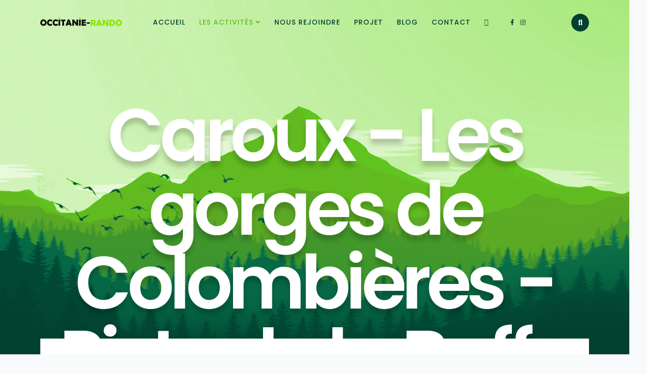

--- FILE ---
content_type: text/html; charset=utf-8
request_url: https://occitanie-rando.fr/les-activites/randonnees-trekking/massif-caroux/gorges-de-colombieres-piste-de-la-buffe.html
body_size: 25325
content:
<!DOCTYPE html>
<html xmlns="http://www.w3.org/1999/xhtml" xml:lang="fr-fr" lang="fr-fr" dir="ltr">
<head>
<meta http-equiv="X-UA-Compatible" content="IE=edge">
<meta name="viewport" content="width=device-width, initial-scale=1">
<meta charset="utf-8">
<meta name="author" content="Occitanie-rando">
<meta name="description" content="Le col de la Buffe doit son nom aux vents violents qui y soufflent parfois (Buffar en Occitant signifie souffler).">
<meta name="generator" content="Joomla! - Open Source Content Management">
<title>Occitanie-rando - Trekking - Hérault - Caroux - Colombières-sur-Orb - Les gorges de Colombières - Piste de la Buffe</title>
<link href="/images/occitanie_rando/favicon.png" rel="icon" type="image/vnd.microsoft.icon">
<link href="https://occitanie-rando.fr/component/search/?id=554&amp;format=opensearch&amp;Itemid=1575" rel="search" title="Valider Occitanie-rando" type="application/opensearchdescription+xml">
<link rel="stylesheet" href="/media/com_jchoptimize/cache/css/386ed42d0981f15ff52948679e92f30dbc65f7a72d57c33b8e08e95c3a34c813.css">
<link rel="stylesheet" href="/media/com_jchoptimize/cache/css/386ed42d0981f15ff52948679e92f30d476f672b248cb66e0b20fed788772c55.css">
<link rel="stylesheet" href="/media/com_jchoptimize/cache/css/386ed42d0981f15ff52948679e92f30d81cfcbc9ab35619e6be49c1e72220ed4.css">
<link rel="stylesheet" href="/media/com_jchoptimize/cache/css/386ed42d0981f15ff52948679e92f30def2db69f191e84bc2754198362394215.css">
<link rel="stylesheet" href="/media/com_jchoptimize/cache/css/386ed42d0981f15ff52948679e92f30d962afac37e166c1f40894b5706634769.css">
<link rel="stylesheet" href="/media/com_jchoptimize/cache/css/386ed42d0981f15ff52948679e92f30d27096f6664df9335256f44ee768eb7dc.css">
<link rel="stylesheet" href="/media/com_jchoptimize/cache/css/386ed42d0981f15ff52948679e92f30d63bf82eafc9125c80d12e7599dc34a3a.css">
<link rel="stylesheet" href="/media/com_jchoptimize/cache/css/386ed42d0981f15ff52948679e92f30dd49d5bf737b2b840a65340356cb73d7b.css" class="preset">
<link rel="stylesheet" href="/media/com_jchoptimize/cache/css/386ed42d0981f15ff52948679e92f30d04902eb4927dda83d7238521c63ba341.css">
<link rel="stylesheet" href="/media/com_jchoptimize/cache/css/386ed42d0981f15ff52948679e92f30dd1e3feb14d685cc086550049a4354322.css">
<link rel="stylesheet" href="/media/com_jchoptimize/cache/css/386ed42d0981f15ff52948679e92f30d47d7d3e45b219de799d9b869142d1409.css">
<link rel="stylesheet" href="/media/com_jchoptimize/cache/css/386ed42d0981f15ff52948679e92f30da7b48ceaff803980fe95c8af32ab8b63.css">
<link rel="stylesheet" href="/media/com_jchoptimize/cache/css/386ed42d0981f15ff52948679e92f30db08575010d5c9873fa81443233c9448a.css">
<link rel="stylesheet" href="/media/com_jchoptimize/cache/css/386ed42d0981f15ff52948679e92f30df8b157f3256dfc9049c74a30c0f71e3c.css">
<link rel="stylesheet" href="/media/com_jchoptimize/cache/css/386ed42d0981f15ff52948679e92f30d9cd79b27165ac4df14760a098e980941.css">
<link rel="stylesheet" href="/media/com_jchoptimize/cache/css/386ed42d0981f15ff52948679e92f30d7a41a868bba1cc145dbc217cf97abb3c.css">
<link rel="stylesheet" href="/media/com_jchoptimize/cache/css/386ed42d0981f15ff52948679e92f30d95844a1a81a4d1bb06d9f540e0bb3ff6.css">
<link rel="stylesheet" href="/media/com_jchoptimize/cache/css/386ed42d0981f15ff52948679e92f30dcd7172d2949cd472ea52d4b012c3f499.css">
<link rel="stylesheet" href="/media/com_jchoptimize/cache/css/386ed42d0981f15ff52948679e92f30d9721f15e48802ea57be5839bf1b8616b.css">
<link rel="stylesheet" href="/media/com_jchoptimize/cache/css/386ed42d0981f15ff52948679e92f30db692d75ec8a7077385033fee1a53222a.css">
<link rel="stylesheet" href="/media/com_jchoptimize/cache/css/386ed42d0981f15ff52948679e92f30d24a249a3bc77a725597a3252d86e355b.css">
<link rel="stylesheet" href="/media/com_jchoptimize/cache/css/386ed42d0981f15ff52948679e92f30dfd791fe9880d7f60c2432399f7f91dc6.css">
<link rel="stylesheet" href="/media/com_jchoptimize/cache/css/386ed42d0981f15ff52948679e92f30d723e8daf95e6238798b30c57b18f6885.css">
<link rel="stylesheet" href="/media/com_jchoptimize/cache/css/386ed42d0981f15ff52948679e92f30dfb03fb15ec8579b2670235a2d2468f10.css">
<link rel="stylesheet" href="/media/com_jchoptimize/cache/css/386ed42d0981f15ff52948679e92f30d7f25da3965cd424c8f1007a1f8784f12.css">
<link rel="stylesheet" href="/media/com_jchoptimize/cache/css/386ed42d0981f15ff52948679e92f30d6c55c4085bfecd94a4f40b12effcedfb.css">
<link rel="stylesheet" href="/media/com_jchoptimize/cache/css/386ed42d0981f15ff52948679e92f30d210d33cc9fa5da142b3e34380e0875c7.css">
<link rel="stylesheet" href="/media/com_jchoptimize/cache/css/386ed42d0981f15ff52948679e92f30d438a65e514e28a6b581521c886e600be.css">
<link href="//fonts.googleapis.com/css?family=Poppins:300,regular,500,600,700&amp;amp;subset=latin-ext" rel="stylesheet">
<script type="application/json" class="joomla-script-options new">{"system.paths":{"root":"","rootFull":"https:\/\/occitanie-rando.fr\/","base":"","baseFull":"https:\/\/occitanie-rando.fr\/"},"csrf.token":"cce522e919c5996838aa6977857a3262"}</script>
<script type="application/ld+json">{"@context":"https://schema.org","@graph":[{"@type":"Organization","@id":"https://occitanie-rando.fr/#/schema/Organization/base","name":"Occitanie-rando","url":"https://occitanie-rando.fr/"},{"@type":"WebSite","@id":"https://occitanie-rando.fr/#/schema/WebSite/base","url":"https://occitanie-rando.fr/","name":"Occitanie-rando","publisher":{"@id":"https://occitanie-rando.fr/#/schema/Organization/base"}},{"@type":"WebPage","@id":"https://occitanie-rando.fr/#/schema/WebPage/base","url":"https://occitanie-rando.fr/les-activites/randonnees-trekking/massif-caroux/gorges-de-colombieres-piste-de-la-buffe.html","name":"Occitanie-rando - Trekking - Hérault - Caroux - Colombières-sur-Orb - Les gorges de Colombières - Piste de la Buffe","description":"Le col de la Buffe doit son nom aux vents violents qui y soufflent parfois (Buffar en Occitant signifie souffler).","isPartOf":{"@id":"https://occitanie-rando.fr/#/schema/WebSite/base"},"about":{"@id":"https://occitanie-rando.fr/#/schema/Organization/base"},"inLanguage":"fr-FR"},{"@type":"Article","@id":"https://occitanie-rando.fr/#/schema/com_content/article/554","name":"Gorges de Colombières - Piste de la Buffe","headline":"Gorges de Colombières - Piste de la Buffe","inLanguage":"fr-FR","isPartOf":{"@id":"https://occitanie-rando.fr/#/schema/WebPage/base"}}]}</script>
<meta property="og:url" content="https://occitanie-rando.fr/les-activites/randonnees-trekking/massif-caroux/gorges-de-colombieres-piste-de-la-buffe.html" />
<meta property="og:type" content="article" />
<meta property="og:title" content="Gorges de Colombières - Piste de la Buffe" />
<meta property="og:description" content="Le col de la Buffe doit son nom aux vents violents qui y soufflent parfois (Buffar en Occitant signifie souffler). Au départ du hameau des Seilhols, cette..." />
<!-- Google tag (gtag.js) -->
<script src="/media/com_jchoptimize/cache/js/1b87cb5feea3a57c19b118cc10fb31db4defd9d7bae6f447ae7197887ed8ce96.js"></script>
<script src="/media/com_jchoptimize/cache/js/1b87cb5feea3a57c19b118cc10fb31db06182be4be208b164c58eaea977f64eb.js"></script>
<script src="/media/com_jchoptimize/cache/js/1b87cb5feea3a57c19b118cc10fb31db88e5925e560704c316e5a429301a1df1.js"></script>
<script src="/media/com_jchoptimize/cache/js/1b87cb5feea3a57c19b118cc10fb31dbef5ee8afc1df9bdce5b615627edcf643.js"></script>
<script src="/media/com_jchoptimize/cache/js/1b87cb5feea3a57c19b118cc10fb31dbe4de582b70c7a42ea447447ba4981994.js"></script>
<script src="/media/com_jchoptimize/cache/js/1b87cb5feea3a57c19b118cc10fb31dbc91ec584c04a6dc3cc367c6b427263fe.js"></script>
<script src="/media/com_jchoptimize/cache/js/1b87cb5feea3a57c19b118cc10fb31db1321118f6a2fd5d530beda128abc245e.js"></script>
<script src="/media/com_jchoptimize/cache/js/1b87cb5feea3a57c19b118cc10fb31db8158b8ba007994ea84528aa82e16523a.js"></script>
<script src="/media/com_jchoptimize/cache/js/1b87cb5feea3a57c19b118cc10fb31db89222490c44dc609c5b4ae9756df9c5a.js"></script>
<script src="/media/com_jchoptimize/cache/js/1b87cb5feea3a57c19b118cc10fb31db44b936b282ed32896b7e71c7062077bb.js"></script>
<script src="/media/com_jchoptimize/cache/js/1b87cb5feea3a57c19b118cc10fb31db3f36f54a999751810daf43676b8b9126.js"></script>
<script src="/media/com_jchoptimize/cache/js/1b87cb5feea3a57c19b118cc10fb31dba0ba9ec730a96b041513f277f6795ce5.js"></script>
<script src="/media/com_jchoptimize/cache/js/1b87cb5feea3a57c19b118cc10fb31dbbd120d1c12af9f48ac12148e8ed626ef.js"></script>
<script src="/media/com_jchoptimize/cache/js/1b87cb5feea3a57c19b118cc10fb31db903f8008df3bf64153eed2370ed84566.js"></script>
<script src="/media/com_jchoptimize/cache/js/1b87cb5feea3a57c19b118cc10fb31db7c1d9643fd37cf8e2f359c31eb0ec0f4.js"></script>
<script src="/media/com_jchoptimize/cache/js/1b87cb5feea3a57c19b118cc10fb31dbe6496e3a076de3ac5af74f3a5920908d.js"></script>
<script src="/media/com_jchoptimize/cache/js/1b87cb5feea3a57c19b118cc10fb31dbed1a0ec4185a233c3789c555d2071d1a.js"></script>
<script src="/media/com_jchoptimize/cache/js/1b87cb5feea3a57c19b118cc10fb31dbadaaecade46b30b3e14a8c7d82a2d237.js"></script>
<script src="/media/com_jchoptimize/cache/js/1b87cb5feea3a57c19b118cc10fb31db4ba68eb23d4617d0e041de9515489d49.js"></script>
<script src="/media/com_jchoptimize/cache/js/1b87cb5feea3a57c19b118cc10fb31dbb59c4dfde95ba6d84f68fc7ef4e4c839.js"></script>
<script src="/components/com_sppagebuilder/assets/js/sppagebuilder.js?3e7e96fad5e237fb2d5a081c6cb11212" defer></script>
<script async src="https://www.googletagmanager.com/gtag/js?id=G-BZYE1D5WRC"></script>
</head>
<body class="site com-content view-article no-layout no-task itemid-1575 fr-fr ltr  sticky-header layout-fluid off-canvas-menu-init">
<div class="body-wrapper">
<div class="body-innerwrapper">
<header id="sp-header"><div class="container"><div class="row"><div id="sp-logo" class="col-4 col-lg-2 "><div class="sp-column "><div class="logo"><a href="/"><img class="sp-default-logo" src="/images/occitanie_rando/occitanie-rando.png" srcset="" alt="Occitanie-rando"></a></div></div></div><div id="sp-menu" class="col-4 col-md-7 col-lg-8 "><div class="sp-column ">	<div class='sp-megamenu-wrapper'>
<a id="offcanvas-toggler" class="d-block d-lg-none" href="#"><i class="fa fa-bars"></i></a>
<ul class="sp-megamenu-parent menu-slide-down d-none d-lg-block"><li class="sp-menu-item"><a  href="/"  >Accueil</a></li><li class="sp-menu-item sp-has-child active"><a  href="#"  >Les activités</a><div class="sp-dropdown sp-dropdown-main sp-dropdown-mega sp-menu-center" style="width: 1050px;left: -525px;"><div class="sp-dropdown-inner"><div class="row"><div class="col-sm-4"><ul class="sp-mega-group"><li class="sp-menu-item sp-has-child"><a class="sp-group-title" href="/les-activites/randonnees-pedestres.html"  >Randonnées pédestres</a><ul class="sp-mega-group-child sp-dropdown-items"><li class="sp-menu-item"><a  href="/les-activites/randonnees-pedestres/toutes-les-randonnees-pedestres.html"  >Toutes les randos</a></li><li class="sp-menu-item sp-has-child"><a  href="/les-activites/randonnees-pedestres/aveyron.html"  >Aveyron</a><div class="sp-dropdown sp-dropdown-sub sp-menu-right" style="width: 400px;"><div class="sp-dropdown-inner"><ul class="sp-dropdown-items"><li class="sp-menu-item"><a  href="/les-activites/randonnees-pedestres/aveyron/nant-les-failles-de-canalettes.html"  >Nant - Les Failles de Canalettes</a></li><li class="sp-menu-item"><a  href="/les-activites/randonnees-pedestres/aveyron/nant-le-roc-nantais.html"  >Nant - Le roc nantais</a></li></ul></div></div></li><li class="sp-menu-item sp-has-child"><a  href="/les-activites/randonnees-pedestres/cevennes.html"  >Cévennes</a><div class="sp-dropdown sp-dropdown-sub sp-menu-right" style="width: 400px;"><div class="sp-dropdown-inner"><ul class="sp-dropdown-items"><li class="sp-menu-item"><a  href="/les-activites/randonnees-pedestres/cevennes/arphy-sentier-des-cascades-d-orgon.html"  >Arphy - Sentier des cascades d'Orgon</a></li><li class="sp-menu-item"><a  href="/les-activites/randonnees-pedestres/cevennes/alzon-pic-saint-guiral-et-lac-des-pises.html"  >Alzon - Pic Saint-Guiral et lac des Pises</a></li><li class="sp-menu-item"><a  href="/les-activites/randonnees-pedestres/cevennes/col-de-la-serreyrede-l-observatoire-du-mont-aigoual.html"  >Col de la Serreyrède - l'observatoire du mont Aigoual</a></li><li class="sp-menu-item"><a  href="/les-activites/randonnees-pedestres/cevennes/notre-dame-de-la-rouviere-pont-moutonnier.html"  >Notre-Dame-de-la-Rouvière - Pont Moutonnier</a></li><li class="sp-menu-item"><a  href="/les-activites/randonnees-pedestres/cevennes/saint-hippolyte-du-fort-le-prieure-de-saint-martin-de-cezas.html"  >Saint-Hippolyte-du-Fort - Le Prieuré de Saint-Martin-de-Cézas</a></li><li class="sp-menu-item"><a  href="/les-activites/randonnees-pedestres/cevennes/saint-laurent-le-minier-la-cascade-de-la-vis.html"  >Saint-Laurent-le-Minier - La cascade de la Vis</a></li><li class="sp-menu-item"><a  href="/les-activites/randonnees-pedestres/cevennes/salagosse-le-col-du-minier.html"  >Salagosse - Le col du Minier</a></li><li class="sp-menu-item"><a  href="/les-activites/randonnees-pedestres/cevennes/sumene-le-ranc-de-banes.html"  >Sumène - Le Ranc de Banes</a></li><li class="sp-menu-item"><a  href="/les-activites/randonnees-pedestres/cevennes/valleraugue-le-sentier-des-4000-marches.html"  >Valleraugue - Le sentier des 4000 marches</a></li></ul></div></div></li><li class="sp-menu-item sp-has-child"><a  href="/les-activites/randonnees-pedestres/grand-pic-saint-loup.html"  >Grand Pic Saint-Loup</a><div class="sp-dropdown sp-dropdown-sub sp-menu-right" style="width: 400px;"><div class="sp-dropdown-inner"><ul class="sp-dropdown-items"><li class="sp-menu-item"><a  href="/les-activites/randonnees-pedestres/grand-pic-saint-loup/notre-dame-de-londres-le-puech-du-mail.html"  >Notre-Dame-de-Londres - Le puech du Mail</a></li><li class="sp-menu-item"><a  href="/les-activites/randonnees-pedestres/grand-pic-saint-loup/notre-dame-de-londres-les-marches-de-geant.html"  >Notre-Dame-de-Londres - Les marches de Géant</a></li><li class="sp-menu-item"><a  href="/les-activites/randonnees-pedestres/grand-pic-saint-loup/saint-martin-de-londres-la-conque.html"  >Saint-Martin-de-Londres - La Conque</a></li><li class="sp-menu-item"><a  href="/les-activites/randonnees-pedestres/grand-pic-saint-loup/saint-martin-de-londres-le-ravin-des-arcs.html"  >Saint-Martin-de-Londres - Le ravin des Arcs</a></li><li class="sp-menu-item"><a  href="/les-activites/randonnees-pedestres/grand-pic-saint-loup/valflaunes-les-falaises-de-l-hortus.html"  >Valflaunès - Les falaises de l'Hortus</a></li><li class="sp-menu-item"><a  href="/les-activites/randonnees-pedestres/grand-pic-saint-loup/viols-le-fort-autours-du-bois-de-bouis.html"  >Viols-le-Fort - Autours du bois de Bouis</a></li><li class="sp-menu-item"><a  href="/les-activites/randonnees-pedestres/grand-pic-saint-loup/viols-le-fort-la-montagne-de-la-sellette.html"  >Viols-le-Fort - La montagne de la Sellette</a></li><li class="sp-menu-item"><a  href="/les-activites/randonnees-pedestres/grand-pic-saint-loup/viols-le-fort-le-mas-de-roussieres.html"  >Viols-le-Fort - Le mas de Roussières</a></li></ul></div></div></li><li class="sp-menu-item sp-has-child"><a  href="/les-activites/randonnees-pedestres/haut-languedoc.html"  >Haut-Languedoc</a><div class="sp-dropdown sp-dropdown-sub sp-menu-right" style="width: 400px;"><div class="sp-dropdown-inner"><ul class="sp-dropdown-items"><li class="sp-menu-item"><a  href="/les-activites/randonnees-pedestres/haut-languedoc/avene-la-plaine-de-sadde.html"  >Avène - La Plaine de Sadde</a></li><li class="sp-menu-item"><a  href="/les-activites/randonnees-pedestres/haut-languedoc/bedarieux-le-causse.html"  >Bédarieux - Le Causse</a></li><li class="sp-menu-item"><a  href="/les-activites/randonnees-pedestres/haut-languedoc/bedarieux-le-mas-blanc.html"  >Bédarieux - Le mas Blanc</a></li><li class="sp-menu-item"><a  href="/les-activites/randonnees-pedestres/haut-languedoc/brenas-les-ruffes.html"  >Brenas - Les ruffes</a></li><li class="sp-menu-item"><a  href="/les-activites/randonnees-pedestres/haut-languedoc/bedarieux-le-pic-de-tantajo.html"  >Bédarieux - Le pic de Tantajo</a></li><li class="sp-menu-item"><a  href="/les-activites/randonnees-pedestres/haut-languedoc/cabrerolles-de-la-voie-romaine-au-pic-de-la-coquillade.html"  >Cabrerolles - De la voie romaine au pic de la Coquillade</a></li><li class="sp-menu-item"><a  href="/les-activites/randonnees-pedestres/haut-languedoc/cabrerolles-le-pic-de-la-coquillade.html"  >Cabrerolles - Le pic de la Coquillade</a></li><li class="sp-menu-item"><a  href="/les-activites/randonnees-pedestres/haut-languedoc/causses-et-veyran-les-gournies.html"  >Causses-et-Veyran - Les Gournies</a></li><li class="sp-menu-item"><a  href="/les-activites/randonnees-pedestres/haut-languedoc/cazedarnes-labbaye-de-fontcaude.html"  >Cazedarnes - L’abbaye de Fontcaude</a></li><li class="sp-menu-item"><a  href="/les-activites/randonnees-pedestres/haut-languedoc/cessenon-sur-orb-les-bords-de-lorb.html"  >Cessenon-sur-Orb - Les bords de l'Orb</a></li><li class="sp-menu-item"><a  href="/les-activites/randonnees-pedestres/haut-languedoc/cesseras-font-galine.html"  >Cesseras - Font Galine</a></li><li class="sp-menu-item"><a  href="/les-activites/randonnees-pedestres/haut-languedoc/ceilhes-et-rocozels-le-col-vert.html"  >Ceilhes et Rocozels - Le col Vert</a></li><li class="sp-menu-item"><a  href="/les-activites/randonnees-pedestres/haut-languedoc/compeyre-les-banissous.html"  >Compeyre - Les Banissous</a></li><li class="sp-menu-item"><a  href="/les-activites/randonnees-pedestres/haut-languedoc/corneilhan-les-hauts-de-corneilhan-vignobles-en-coteaux.html"  >Corneilhan  - Les hauts de Corneilhan, vignobles en coteaux</a></li><li class="sp-menu-item"><a  href="/les-activites/randonnees-pedestres/haut-languedoc/joncels-circuit-archeologique.html"  >Joncels - Circuit archéologique</a></li><li class="sp-menu-item"><a  href="/les-activites/randonnees-pedestres/haut-languedoc/joncels-les-balcons-du-plo-de-cambre.html"  >Joncels - Les balcons du Plo de Cambre</a></li><li class="sp-menu-item"><a  href="/les-activites/randonnees-pedestres/haut-languedoc/langlade-le-chemin-des-legendes.html"  >Langlade - Le chemin des légendes</a></li><li class="sp-menu-item"><a  href="/les-activites/randonnees-pedestres/haut-languedoc/lamalou-les-bains-la-croix-de-baussels.html"  >Lamalou-les-Bains - la croix de Baussels</a></li><li class="sp-menu-item"><a  href="/les-activites/randonnees-pedestres/haut-languedoc/lunas-les-buis.html"  >Lunas - Les Buis</a></li><li class="sp-menu-item"><a  href="/les-activites/randonnees-pedestres/haut-languedoc/margon-les-banastes.html"  >Margon - Les Banastes</a></li><li class="sp-menu-item"><a  href="/les-activites/randonnees-pedestres/haut-languedoc/olargues-montagne-sainte-croix.html"  >Olargues - Montagne Sainte-Croix</a></li><li class="sp-menu-item"><a  href="/les-activites/randonnees-pedestres/haut-languedoc/puisserguier-le-prieure-de-saint-christophe.html"  >Puisserguier - Le prieuré de Saint-Christophe</a></li><li class="sp-menu-item"><a  href="/les-activites/randonnees-pedestres/haut-languedoc/riols-notre-dame-de-tredos.html"  >Riols - Notre-Dame-de-Trédos</a></li><li class="sp-menu-item"><a  href="/les-activites/randonnees-pedestres/haut-languedoc/roquessels-le-castrum.html"  >Roquessels - Le castrum</a></li><li class="sp-menu-item"><a  href="/les-activites/randonnees-pedestres/haut-languedoc/roquebrun-l-esquirol.html"  >Roquebrun - l'Esquirol</a></li><li class="sp-menu-item"><a  href="/les-activites/randonnees-pedestres/haut-languedoc/saint-chinian-notre-dame-de-nazareth.html"  >Saint-Chinian - Notre-Dame-de-Nazareth</a></li><li class="sp-menu-item"><a  href="/les-activites/randonnees-pedestres/haut-languedoc/saint-chinian-sorteilho.html"  >Saint-Chinian - Sorteilho</a></li><li class="sp-menu-item"><a  href="/les-activites/randonnees-pedestres/haut-languedoc/saint-chinian-les-clapas.html"  >Saint-Chinian - Les Clapas</a></li><li class="sp-menu-item"><a  href="/les-activites/randonnees-pedestres/haut-languedoc/saint-nazaire-de-ladarez-raouta-saoumas.html"  >Saint-Nazaire-de-Ladarez - Raouta Saoumas</a></li><li class="sp-menu-item"><a  href="/les-activites/randonnees-pedestres/haut-languedoc/villemagne-l-argentiere-le-causse-de-boussagues.html"  >Villemagne-l'Argentière - Le causse de Boussagues</a></li><li class="sp-menu-item"><a  href="/les-activites/randonnees-pedestres/haut-languedoc/les-horts-le-castrum-dolargues-le-vieux.html"  >Les Horts - Le castrum d'Olargues-le-Vieux</a></li><li class="sp-menu-item"><a  href="/les-activites/randonnees-pedestres/haut-languedoc/vieussan-la-tour-du-pin.html"  >Vieussan - La Tour du Pin</a></li><li class="sp-menu-item"><a  href="/les-activites/randonnees-pedestres/haut-languedoc/lunas-laval-de-nize.html"  >Lunas - Laval de Nize</a></li></ul></div></div></li><li class="sp-menu-item sp-has-child"><a  href="/les-activites/randonnees-pedestres/salagou.html"  >Lac du Salagou</a><div class="sp-dropdown sp-dropdown-sub sp-menu-right" style="width: 400px;"><div class="sp-dropdown-inner"><ul class="sp-dropdown-items"><li class="sp-menu-item"><a  href="/les-activites/randonnees-pedestres/salagou/lacoste-les-capitelles-du-salagou.html"  > Lacoste - Les capitelles du Salagou</a></li><li class="sp-menu-item"><a  href="/les-activites/randonnees-pedestres/salagou/les-vailhes-lac-du-salagou.html"  >Les Vailhés - Lac du Salagou</a></li><li class="sp-menu-item"><a  href="/les-activites/randonnees-pedestres/salagou/liausson-le-cirque-de-moureze.html"  >Liausson - Le cirque de Mourèze</a></li><li class="sp-menu-item"><a  href="/les-activites/randonnees-pedestres/salagou/liausson-le-mont-mars.html"  >Liausson - Le mont Mars</a></li><li class="sp-menu-item"><a  href="/les-activites/randonnees-pedestres/salagou/liausson-le-mont-liausson.html"  >Liausson - Le mont Liausson</a></li><li class="sp-menu-item"><a  href="/les-activites/randonnees-pedestres/salagou/octon-la-chapelle-notre-dame-de-roubignac.html"  >Octon - La chapelle Notre-Dame-de-Roubignac</a></li></ul></div></div></li><li class="sp-menu-item sp-has-child"><a  href="/les-activites/randonnees-pedestres/lodevois-causse-du-larzac.html"  >Lodévois - Causse du Larzac</a><div class="sp-dropdown sp-dropdown-sub sp-menu-right" style="width: 400px;"><div class="sp-dropdown-inner"><ul class="sp-dropdown-items"><li class="sp-menu-item"><a  href="/les-activites/randonnees-pedestres/lodevois-causse-du-larzac/gourgas-le-cirque-du-bout-du-monde.html"  >Gourgas - Le cirque du bout du monde</a></li><li class="sp-menu-item"><a  href="/les-activites/randonnees-pedestres/lodevois-causse-du-larzac/lauroux-les-corniches-de-lauroux.html"  >Lauroux - Les corniches de Lauroux</a></li><li class="sp-menu-item"><a  href="/les-activites/randonnees-pedestres/lodevois-causse-du-larzac/la-vacquerie-et-st-martin-de-castries-la-chapelle-notre-dame-de-parlatges.html"  >La Vacquerie-et-St-Martin-de-Castries - La chapelle Notre-dame-de-Parlatges</a></li><li class="sp-menu-item"><a  href="/les-activites/randonnees-pedestres/lodevois-causse-du-larzac/le-caylar-plateau-du-larzac.html"  >Le Caylar - Plateau du Larzac</a></li><li class="sp-menu-item"><a  href="/les-activites/randonnees-pedestres/lodevois-causse-du-larzac/lodeve-le-plateau-du-grezac.html"  >Lodève - Le plateau du Grézac</a></li><li class="sp-menu-item"><a  href="/les-activites/randonnees-pedestres/lodevois-causse-du-larzac/navacelles-le-cirque-de-navacelles.html"  >Navacelles - Le cirque de Navacelles</a></li><li class="sp-menu-item"><a  href="/les-activites/randonnees-pedestres/lodevois-causse-du-larzac/pegairolles-de-l-escalette-les-falaises-de-l-escalette.html"  >Pégairolles-de-l'Escalette - Les falaises de l'Escalette</a></li><li class="sp-menu-item"><a  href="/les-activites/randonnees-pedestres/lodevois-causse-du-larzac/roqueredonde-le-plateau-de-l-escandorgue.html"  >Roqueredonde - Le plateau de l'Escandorgue</a></li><li class="sp-menu-item"><a  href="/les-activites/randonnees-pedestres/lodevois-causse-du-larzac/saint-felix-de-l-heras-la-haute-vallee-de-la-lergue.html"  >Saint-Félix-de-l’Héras - La haute vallée de la Lergue</a></li><li class="sp-menu-item"><a  href="/les-activites/randonnees-pedestres/lodevois-causse-du-larzac/saint-maurice-navacelles-les-rajols.html"  >Saint-Maurice-Navacelles - Les Rajols</a></li><li class="sp-menu-item"><a  href="/les-activites/randonnees-pedestres/lodevois-causse-du-larzac/soubes-lou-camin-farrat.html"  >Soubès - Lou Camin Farrat</a></li><li class="sp-menu-item"><a  href="/les-activites/randonnees-pedestres/lodevois-causse-du-larzac/soumont-les-balcons-de-soumont.html"  >Soumont - Les balcons de Soumont</a></li><li class="sp-menu-item"><a  href="/les-activites/randonnees-pedestres/lodevois-causse-du-larzac/villecun-la-chapelle-saint-amans.html"  >Villecun - La chapelle Saint-Amans</a></li></ul></div></div></li><li class="sp-menu-item sp-has-child"><a  href="/les-activites/randonnees-pedestres/massif-de-la-gardiole.html"  >Massif de la Gardiole</a><div class="sp-dropdown sp-dropdown-sub sp-menu-right" style="width: 400px;"><div class="sp-dropdown-inner"><ul class="sp-dropdown-items"><li class="sp-menu-item"><a  href="/les-activites/randonnees-pedestres/massif-de-la-gardiole/gigean-abbaye-saint-felix-de-montceau.html"  >Gigean - Abbaye Saint-Félix-de-Montceau</a></li><li class="sp-menu-item"><a  href="/les-activites/randonnees-pedestres/massif-de-la-gardiole/gigean-massif-de-la-gardiole.html"  >Gigean - Massif de la Gardiole</a></li><li class="sp-menu-item"><a  href="/les-activites/randonnees-pedestres/massif-de-la-gardiole/gigean-autour-de-saint-felix-de-montceau.html"  >Gigean - Autour de Saint-Félix-de-Montceau</a></li></ul></div></div></li><li class="sp-menu-item sp-has-child"><a  href="/les-activites/randonnees-pedestres/mediterranee.html"  >Méditerranée</a><div class="sp-dropdown sp-dropdown-sub sp-menu-right" style="width: 400px;"><div class="sp-dropdown-inner"><ul class="sp-dropdown-items"><li class="sp-menu-item"><a  href="/les-activites/randonnees-pedestres/mediterranee/villeneuve-les-maguelone-les-salines.html"  >Villeneuve-les-Maguelone - Les Salines</a></li><li class="sp-menu-item"><a  href="/les-activites/randonnees-pedestres/mediterranee/agde-le-tour-des-verdisses.html"  >Agde - Le tour des Verdisses</a></li></ul></div></div></li><li class="sp-menu-item sp-has-child"><a  href="/les-activites/randonnees-pedestres/tarn.html"  >Tarn</a><div class="sp-dropdown sp-dropdown-sub sp-menu-right" style="width: 400px;"><div class="sp-dropdown-inner"><ul class="sp-dropdown-items"><li class="sp-menu-item"><a  href="/les-activites/randonnees-pedestres/tarn/lamontarlie-balade-monteliote.html"  >Lamontarlié - Balade Montéliote</a></li></ul></div></div></li><li class="sp-menu-item sp-has-child"><a  href="/les-activites/randonnees-pedestres/vallee-de-l-herault.html"  >Vallée de l'Hérault</a><div class="sp-dropdown sp-dropdown-sub sp-menu-right" style="width: 400px;"><div class="sp-dropdown-inner"><ul class="sp-dropdown-items"><li class="sp-menu-item"><a  href="/les-activites/randonnees-pedestres/vallee-de-l-herault/abeilhan-cotes-de-thongue.html"  >Abeilhan - Côtes de Thongue</a></li><li class="sp-menu-item"><a  href="/les-activites/randonnees-pedestres/vallee-de-l-herault/alignan-du-vent-les-balcons-d-alignan.html"  >Alignan-du-Vent - Les balcons d’Alignan</a></li><li class="sp-menu-item"><a  href="/les-activites/randonnees-pedestres/vallee-de-l-herault/belarga-de-rouviege-a-dardaillon.html"  >Bélarga - De Rouviège à Dardaillon</a></li><li class="sp-menu-item"><a  href="/les-activites/randonnees-pedestres/vallee-de-l-herault/cabrieres-les-drailles-des-crozes.html"  >Cabrières - Les drailles des Crozes</a></li><li class="sp-menu-item"><a  href="/les-activites/randonnees-pedestres/vallee-de-l-herault/cabrieres-le-pic-de-vissou.html"  >Cabrières - Le Pic de Vissou</a></li><li class="sp-menu-item"><a  href="/les-activites/randonnees-pedestres/vallee-de-l-herault/castelnau-de-guers-lermitage-saint-antoine.html"  >Castelnau-de-Guers - L'ermitage Saint-Antoine</a></li><li class="sp-menu-item"><a  href="/les-activites/randonnees-pedestres/vallee-de-l-herault/fontes-vignes-et-volcans.html"  >Fontès - Vignes et Volcans </a></li><li class="sp-menu-item"><a  href="/les-activites/randonnees-pedestres/vallee-de-l-herault/gignac-entre-vignes-et-rieux.html"  >Gignac - Entre vignes et rieux</a></li><li class="sp-menu-item"><a  href="/les-activites/randonnees-pedestres/vallee-de-l-herault/le-pouget-le-dolmen-de-gallardet.html"  >Le Pouget - Le dolmen de Gallardet</a></li><li class="sp-menu-item"><a  href="/les-activites/randonnees-pedestres/vallee-de-l-herault/le-puech-le-plateau-du-cayroux.html"  >Le Puech - Le plateau du Cayroux</a></li><li class="sp-menu-item"><a  href="/les-activites/randonnees-pedestres/vallee-de-l-herault/le-pouget-randonnee-des-fontaines-des-lavoirs.html"  >Le Pouget - Randonnée des fontaines &amp; des lavoirs</a></li><li class="sp-menu-item"><a  href="/les-activites/randonnees-pedestres/vallee-de-l-herault/montagnac-parcours-d-art-et-de-nature.html"  >Montagnac - Parcours d’Art et de Nature</a></li><li class="sp-menu-item"><a  href="/les-activites/randonnees-pedestres/vallee-de-l-herault/montpeyroux-le-castellas-de-montpeyroux.html"  >Montpeyroux - Le Castellas de Montpeyroux</a></li><li class="sp-menu-item"><a  href="/les-activites/randonnees-pedestres/vallee-de-l-herault/montpeyroux-le-mont-saint-baudille.html"  >Montpeyroux - Le mont Saint-Baudille</a></li><li class="sp-menu-item"><a  href="/les-activites/randonnees-pedestres/vallee-de-l-herault/murles-les-barons-de-caravetes.html"  >Murles - Les barons de Caravètes</a></li><li class="sp-menu-item"><a  href="/les-activites/randonnees-pedestres/vallee-de-l-herault/nebian-de-la-tourelle-aux-meules.html"  >Nébian - De la tourelle aux meules</a></li><li class="sp-menu-item"><a  href="/les-activites/randonnees-pedestres/vallee-de-l-herault/nebian-de-la-tourelle-aux-meules-var-courte.html"  >Nébian - De la tourelle aux meules - Var. courte</a></li><li class="sp-menu-item"><a  href="/les-activites/randonnees-pedestres/vallee-de-l-herault/pegairolles-de-bueges-le-massif-de-la-seranne.html"  >Pégairolles-de-Buèges - Le massif de la Seranne</a></li><li class="sp-menu-item"><a  href="/les-activites/randonnees-pedestres/vallee-de-l-herault/puechabon-les-balcons-de-l-herault.html"  >Puéchabon - Les balcons de l’Hérault</a></li><li class="sp-menu-item"><a  href="/les-activites/randonnees-pedestres/vallee-de-l-herault/saint-guilhem-le-desert-l-ermitage-notre-dame-de-belle-grace.html"  >Saint-Guilhem-le-Désert - L’ermitage Notre-Dame-de-Belle-Grâce</a></li><li class="sp-menu-item"><a  href="/les-activites/randonnees-pedestres/vallee-de-l-herault/saint-guilhem-le-desert-le-tour-de-saint-guilhem.html"  >Saint-Guilhem-le-Désert - Le tour de Saint-Guilhem</a></li><li class="sp-menu-item"><a  href="/les-activites/randonnees-pedestres/vallee-de-l-herault/saint-guilhem-le-desert-la-baume-de-l-olivier.html"  >Saint-Guilhem-le-Désert - La baume de l'Olivier</a></li><li class="sp-menu-item"><a  href="/les-activites/randonnees-pedestres/vallee-de-l-herault/saint-saturnin-de-lucian-le-roc-des-deux-vierges.html"  >Saint-Saturnin-de-Lucian - Le Roc des Deux Vierges</a></li><li class="sp-menu-item"><a  href="/les-activites/randonnees-pedestres/vallee-de-l-herault/saint-jean-de-bueges-peyre-martine.html"  >Saint-Jean-de-Buèges - Peyre Martine</a></li><li class="sp-menu-item"><a  href="/les-activites/randonnees-pedestres/vallee-de-l-herault/saint-jean-de-fos-la-grotte-des-fees.html"  >Saint-Jean-de-Fos - La grotte des fées</a></li><li class="sp-menu-item"><a  href="/les-activites/randonnees-pedestres/vallee-de-l-herault/saint-guiraud-le-canyon-du-diable.html"  >Saint-Guiraud - Le canyon du diable</a></li><li class="sp-menu-item"><a  href="/les-activites/randonnees-pedestres/vallee-de-l-herault/saint-jean-de-fos-la-maison-des-legendes.html"  >Saint-Jean-de-Fos - La maison des Légendes</a></li><li class="sp-menu-item"><a  href="/les-activites/randonnees-pedestres/vallee-de-l-herault/vailhan-le-lac-des-olivettes.html"  >Vailhan - Le lac des Olivettes </a></li><li class="sp-menu-item"><a  href="/les-activites/randonnees-pedestres/vallee-de-l-herault/villeneuvette-la-manufacture-royale.html"  >Villeneuvette - La manufacture royale</a></li></ul></div></div></li></ul></li></ul></div><div class="col-sm-4"><ul class="sp-mega-group"><li class="sp-menu-item sp-has-child active"><a class="sp-group-title" href="/les-activites/randonnees-trekking.html"  >Randonnées Trekking</a><ul class="sp-mega-group-child sp-dropdown-items"><li class="sp-menu-item"><a  href="/les-activites/randonnees-trekking/toutes-les-randos-trekking.html"  >Toutes les randos</a></li><li class="sp-menu-item sp-has-child"><a  href="/les-activites/randonnees-trekking/aveyron.html"  >Aveyron</a><div class="sp-dropdown sp-dropdown-sub sp-menu-right" style="width: 400px;"><div class="sp-dropdown-inner"><ul class="sp-dropdown-items"><li class="sp-menu-item"><a  href="/les-activites/randonnees-trekking/aveyron/millau-entre-grottes-baumes-avens-var-1.html"  >Millau - Entre grottes, baumes &amp; avens - var. 1</a></li><li class="sp-menu-item"><a  href="/les-activites/randonnees-trekking/aveyron/millau-entre-grottes-baumes-avens-var-2.html"  >Millau - Entre grottes, baumes &amp; avens - var. 2</a></li></ul></div></div></li><li class="sp-menu-item sp-has-child"><a  href="/les-activites/randonnees-trekking/cevennes.html"  >Cévennes</a><div class="sp-dropdown sp-dropdown-sub sp-menu-right" style="width: 400px;"><div class="sp-dropdown-inner"><ul class="sp-dropdown-items"><li class="sp-menu-item"><a  href="/les-activites/randonnees-trekking/cevennes/aigoual-le-sentier-des-4000-marches.html"  >Aigoual - Le sentier des 4000 marches</a></li><li class="sp-menu-item"><a  href="/les-activites/randonnees-trekking/cevennes/notre-dame-de-la-rouviere-pont-moutonnier.html"  >Notre-Dame-de-la-Rouvière - Pont Moutonnier</a></li><li class="sp-menu-item"><a  href="/les-activites/randonnees-trekking/cevennes/saint-hippolyte-du-fort-le-prieure-de-saint-martin-de-cezas.html"  >Saint-Hippolyte-du-Fort - Le Prieuré de Saint-Martin-de-Cézas</a></li><li class="sp-menu-item"><a  href="/les-activites/randonnees-trekking/cevennes/saint-laurent-le-minier-le-pic-danjeau-par-les-cretes.html"  >Saint-Laurent-le-Minier - Le pic d'Anjeau par les crêtes</a></li><li class="sp-menu-item"><a  href="/les-activites/randonnees-trekking/cevennes/gornies-la-grotte-du-maure.html"  >Gorniès - La grotte du Maure</a></li></ul></div></div></li><li class="sp-menu-item sp-has-child active"><a  href="/les-activites/randonnees-trekking/massif-caroux.html"  >Massif du Caroux</a><div class="sp-dropdown sp-dropdown-sub sp-menu-right" style="width: 400px;"><div class="sp-dropdown-inner"><ul class="sp-dropdown-items"><li class="sp-menu-item"><a  href="/les-activites/randonnees-trekking/massif-caroux/douch-la-variante-du-vialais.html"  >Douch - La variante du Vialais</a></li><li class="sp-menu-item"><a  href="/les-activites/randonnees-trekking/massif-caroux/gorges-de-colombieres-le-roc-du-boutou.html"  >Gorges de Colombières - Le Roc du Boutou</a></li><li class="sp-menu-item"><a  href="/les-activites/randonnees-trekking/massif-caroux/gorges-de-colombieres-l-esquino-d-aze.html"  >Gorges de Colombières - l'Esquino d'Aze</a></li><li class="sp-menu-item"><a  href="/les-activites/randonnees-trekking/massif-caroux/gorges-de-colombieres-le-ravin-d-albine.html"  >Gorges de Colombières - Le ravin d’Albine</a></li><li class="sp-menu-item"><a  href="/les-activites/randonnees-trekking/massif-caroux/gorges-de-colombieres-l-eperon-du-bastion.html"  >Gorges de Colombières - L’éperon du Bastion</a></li><li class="sp-menu-item"><a  href="/les-activites/randonnees-trekking/massif-caroux/gorges-de-colombieres-le-rocher-de-sarrazine.html"  > Gorges de Colombières - Le rocher de Sarrazine</a></li><li class="sp-menu-item"><a  href="/les-activites/randonnees-trekking/massif-caroux/gorges-de-colombieres-le-ravin-du-cadiol.html"  >Gorges de Colombières - Le ravin du Cadiol</a></li><li class="sp-menu-item current-item active"><a  href="/les-activites/randonnees-trekking/massif-caroux/gorges-de-colombieres-piste-de-la-buffe.html"  >Gorges de Colombières - Piste de la Buffe</a></li><li class="sp-menu-item"><a  href="/les-activites/randonnees-trekking/massif-caroux/gorges-de-colombieres-gite-de-la-fage.html"  >Gorges de Colombières - Gîte de la Fage</a></li><li class="sp-menu-item"><a  href="/les-activites/randonnees-trekking/massif-caroux/gorges-de-madale-le-bosc-de-madale.html"  >Gorges de Madale - Le Bosc de Madale</a></li><li class="sp-menu-item"><a  href="/les-activites/randonnees-trekking/massif-caroux/gorges-d-heric-le-cirque-de-farrieres.html"  >Gorges d'Héric - Le cirque de Farrières</a></li><li class="sp-menu-item"><a  href="/les-activites/randonnees-trekking/massif-caroux/gorges-d-heric-le-sentier-des-gardes.html"  >Gorges d’Héric - Le sentier des gardes</a></li><li class="sp-menu-item"><a  href="/les-activites/randonnees-trekking/massif-caroux/gorges-dheric-la-piste-des-aiguilles-var-col-de-la-maure.html"  >Gorges d'Héric - La piste des Aiguilles - Var. col de la Maure</a></li><li class="sp-menu-item"><a  href="/les-activites/randonnees-trekking/massif-caroux/gorges-d-heric-la-piste-des-charbonniers.html"  >Gorges d'Héric - La piste des Charbonniers</a></li><li class="sp-menu-item"><a  href="/les-activites/randonnees-trekking/massif-caroux/gorges-d-heric-le-massif-de-la-gleyzo.html"  >Gorges d'Héric - Le massif de la Gleyzo</a></li><li class="sp-menu-item"><a  href="/les-activites/randonnees-trekking/massif-caroux/massifs-du-caroux-espinouse-2-jours.html"  >Massifs du Caroux-Espinouse - 2 jours</a></li><li class="sp-menu-item"><a  href="/les-activites/randonnees-trekking/massif-caroux/mons-le-pic-de-naudech.html"  >Mons - Le pic de Naudech</a></li><li class="sp-menu-item"><a  href="/les-activites/randonnees-trekking/massif-caroux/rosis-le-sommet-du-caroux.html"  >Rosis - Le sommet du Caroux</a></li><li class="sp-menu-item"><a  href="/les-activites/randonnees-trekking/massif-caroux/vallee-du-vialais-le-sentier-des-3-cols.html"  >Vallée du Vialais - Le sentier des 3 cols</a></li><li class="sp-menu-item"><a  href="/les-activites/randonnees-trekking/massif-caroux/vallee-du-vialais-d-heric-a-la-serre-de-majous.html"  >Vallée du Vialais - d'Héric à la serre de Majous</a></li><li class="sp-menu-item"><a  href="/les-activites/randonnees-trekking/massif-caroux/vallee-du-vialais-d-heric-au-vialais.html"  >Vallée du Vialais - d'Héric au Vialais</a></li><li class="sp-menu-item"><a  href="/les-activites/randonnees-trekking/massif-caroux/vallee-du-vialais-d-heric-au-vialais-var-caissenols.html"  > Vallée du Vialais - d'Héric au Vialais - Var. Caissenols</a></li><li class="sp-menu-item"><a  href="/les-activites/randonnees-trekking/massif-caroux/versant-sud-du-caroux-vire-de-roque-rouge.html"  >Versant sud du Caroux - Vire de Roque rouge</a></li><li class="sp-menu-item"><a  href="/les-activites/randonnees-trekking/massif-caroux/versant-sud-du-caroux-le-portail-des-cades.html"  >Versant sud du Caroux - Le portail des Cades</a></li><li class="sp-menu-item"><a  href="/les-activites/randonnees-trekking/massif-caroux/versant-sud-du-caroux-roc-du-caroux-var-sentier-de-st-martin.html"  >Versant sud du Caroux - Roc du Caroux - Var. sentier de St-Martin</a></li><li class="sp-menu-item"><a  href="/les-activites/randonnees-trekking/massif-caroux/versant-sud-du-caroux-roc-du-caroux-var-ruisseau-de-st-martin.html"  >Versant sud du Caroux - Roc du Caroux - Var. ruisseau de St-Martin</a></li><li class="sp-menu-item"><a  href="/les-activites/randonnees-trekking/massif-caroux/versant-sud-du-caroux-le-portail-des-cades-var-longue.html"  >Versant sud du Caroux - Le portail des Cades - Var. longue</a></li></ul></div></div></li><li class="sp-menu-item sp-has-child"><a  href="/les-activites/randonnees-trekking/mont-aigoual-gr-66.html"  >Mont Aigoual - GR®66</a><div class="sp-dropdown sp-dropdown-sub sp-menu-right" style="width: 400px;"><div class="sp-dropdown-inner"><ul class="sp-dropdown-items"><li class="sp-menu-item"><a  href="/les-activites/randonnees-trekking/mont-aigoual-gr-66/tour-du-mont-aigoual-gr-66-3-jours.html"  >Tour du mont Aigoual - GR®66 - 3 jours</a></li><li class="sp-menu-item"><a  href="/les-activites/randonnees-trekking/mont-aigoual-gr-66/tour-du-mont-aigoual-gr-66-4-jours.html"  >Tour du mont Aigoual - GR®66 - 4 jours</a></li></ul></div></div></li><li class="sp-menu-item sp-has-child"><a  href="/les-activites/randonnees-trekking/massif-espinouse.html"  >Massif de l'Espinouse</a><div class="sp-dropdown sp-dropdown-sub sp-menu-right" style="width: 400px;"><div class="sp-dropdown-inner"><ul class="sp-dropdown-items"><li class="sp-menu-item"><a  href="/les-activites/randonnees-trekking/massif-espinouse/espinouse-st-gervais-sur-mare-notre-dame-de-saint-eutrope.html"  >Espinouse - St-Gervais-sur-Mare - N-D de Saint-Eutrope</a></li><li class="sp-menu-item"><a  href="/les-activites/randonnees-trekking/massif-espinouse/nord-de-l-espinouse-la-croix-de-marcou.html"  >Nord de l'Espinouse - La croix de Marcou</a></li><li class="sp-menu-item"><a  href="/les-activites/randonnees-trekking/massif-espinouse/espinouse-andabre-n-d-de-saint-eutrope.html"  >Espinouse - Andabre - N-D de Saint-Eutrope</a></li><li class="sp-menu-item"><a  href="/les-activites/randonnees-trekking/massif-espinouse/espinouse-andabre-arete-de-razigade.html"  >Espinouse - Andabre - Arête de Razigade</a></li><li class="sp-menu-item"><a  href="/les-activites/randonnees-trekking/massif-espinouse/espinouse-andabre-arete-de-razigade-var-longue.html"  >Espinouse - Andabre - Arête de Razigade - Var. longue</a></li><li class="sp-menu-item"><a  href="/les-activites/randonnees-trekking/massif-espinouse/tour-de-la-montagne-de-l-espinouse.html"  >Tour de la Montagne de l'Espinouse</a></li><li class="sp-menu-item"><a  href="/les-activites/randonnees-trekking/massif-espinouse/sud-de-l-espinouse-le-hameau-du-bardou.html"  >Sud de l'Espinouse - Le hameau du Bardou</a></li><li class="sp-menu-item"><a  href="/les-activites/randonnees-trekking/massif-espinouse/espinouse-andabre-n-d-de-saint-eutrope-var-longue.html"  >Espinouse - Andabre - N-D de Saint-Eutrope - Var. longue</a></li></ul></div></div></li><li class="sp-menu-item sp-has-child"><a  href="/les-activites/randonnees-trekking/vallee-de-la-mare.html"  >Vallée de la Mare</a><div class="sp-dropdown sp-dropdown-sub sp-menu-right" style="width: 400px;"><div class="sp-dropdown-inner"><ul class="sp-dropdown-items"><li class="sp-menu-item"><a  href="/les-activites/randonnees-trekking/vallee-de-la-mare/les-aires-la-chapelle-saint-michel-de-mourcairol.html"  >Les Aires - La chapelle Saint-Michel-de-Mourcairol</a></li><li class="sp-menu-item"><a  href="/les-activites/randonnees-trekking/vallee-de-la-mare/saint-gervais-sur-mare-la-haute-vallee-de-la-mare.html"  >Saint-Gervais-sur-Mare - La haute vallée de la Mare</a></li><li class="sp-menu-item"><a  href="/les-activites/randonnees-trekking/vallee-de-la-mare/saint-gervais-sur-mare-portail-de-roquandouire-et-croix-de-marcou.html"  >Saint-Gervais-sur-Mare - Portail de Roquandouire et croix de Marcou</a></li><li class="sp-menu-item"><a  href="/les-activites/randonnees-trekking/vallee-de-la-mare/tours-dans-la-montagne-du-haut-languedoc-boucle-du-caroux.html"  >Tours dans la Montagne du Haut-Languedoc - Boucle du Caroux</a></li><li class="sp-menu-item"><a  href="/les-activites/randonnees-trekking/vallee-de-la-mare/tours-dans-la-montagne-du-haut-languedoc-boucle-du-caroux-31-km.html"  >Tours dans la Montagne du Haut-Languedoc - Boucle du Caroux - 31 km</a></li><li class="sp-menu-item"><a  href="/les-activites/randonnees-trekking/vallee-de-la-mare/tours-dans-la-montagne-du-haut-languedoc-boucle-du-caroux-38-km.html"  >Tours dans la Montagne du Haut-Languedoc - Boucle du Caroux - 38 km</a></li></ul></div></div></li><li class="sp-menu-item sp-has-child"><a  href="/les-activites/randonnees-trekking/saint-guilhem-le-desert.html"  >Saint-Guilhem-le-Désert</a><div class="sp-dropdown sp-dropdown-sub sp-menu-right" style="width: 400px;"><div class="sp-dropdown-inner"><ul class="sp-dropdown-items"><li class="sp-menu-item"><a  href="/les-activites/randonnees-trekking/saint-guilhem-le-desert/saint-guilhem-le-desert-le-tour-de-saint-guilhem-35km.html"  >Saint-Guilhem-le-Désert - Le tour de Saint-Guilhem - 35km</a></li><li class="sp-menu-item"><a  href="/les-activites/randonnees-trekking/saint-guilhem-le-desert/saint-guilhem-le-desert-le-tour-de-saint-guilhem-28km.html"  >Saint-Guilhem-le-Désert - Le tour de Saint-Guilhem - 28km</a></li><li class="sp-menu-item"><a  href="/les-activites/randonnees-trekking/saint-guilhem-le-desert/saint-guilhem-le-desert-le-tour-de-saint-guilhem-18km.html"  >Saint-Guilhem-le-Désert - Le tour de Saint-Guilhem - 18km</a></li></ul></div></div></li><li class="sp-menu-item sp-has-child"><a  href="/les-activites/randonnees-trekking/montagne-de-la-seranne.html"  >Montagne de la Séranne</a><div class="sp-dropdown sp-dropdown-sub sp-menu-right" style="width: 400px;"><div class="sp-dropdown-inner"><ul class="sp-dropdown-items"><li class="sp-menu-item"><a  href="/les-activites/randonnees-trekking/montagne-de-la-seranne/pegairolles-de-bueges-le-massif-de-la-seranne.html"  >Pégairolles-de-Buèges - Le massif de la Séranne</a></li><li class="sp-menu-item"><a  href="/les-activites/randonnees-trekking/montagne-de-la-seranne/saint-jean-de-bueges-la-source-de-la-bueges.html"  >Saint-Jean-de-Buèges - La source de la Buèges</a></li></ul></div></div></li><li class="sp-menu-item sp-has-child"><a  href="/les-activites/randonnees-trekking/pic-saint-loup-hortus.html"  >Pic Saint-Loup &amp; Hortus</a><div class="sp-dropdown sp-dropdown-sub sp-menu-right" style="width: 400px;"><div class="sp-dropdown-inner"><ul class="sp-dropdown-items"><li class="sp-menu-item"><a  href="/les-activites/randonnees-trekking/pic-saint-loup-hortus/valflaunes-l-hortus-par-les-cretes.html"  >Valflaunès - L'Hortus par les crêtes</a></li><li class="sp-menu-item"><a  href="/les-activites/randonnees-trekking/pic-saint-loup-hortus/saint-mathieu-de-treviers-le-pic-saint-loup-par-les-cretes.html"  >Saint-Mathieu-de-Tréviers - Le pic Saint-Loup par les crêtes</a></li><li class="sp-menu-item"><a  href="/les-activites/randonnees-trekking/pic-saint-loup-hortus/corconne-laven-de-sauve.html"  >Corconne - L'aven de Sauve</a></li></ul></div></div></li></ul></li></ul></div><div class="col-sm-4"><ul class="sp-mega-group"><li class="sp-menu-item sp-has-child"><a class="sp-group-title" href="/les-activites/randonnees-itinerantes.html"  >Randonnées itinérantes</a><ul class="sp-mega-group-child sp-dropdown-items"><li class="sp-menu-item"><a  href="/les-activites/randonnees-itinerantes/toutes-les-randos-itinerantes.html"  >Toutes les randos</a></li><li class="sp-menu-item sp-has-child"><a  href="/les-activites/randonnees-itinerantes/chemin-de-stevenson-gr-70.html"  >Chemin de Stevenson - GR®70</a><div class="sp-dropdown sp-dropdown-sub sp-menu-right" style="width: 400px;"><div class="sp-dropdown-inner"><ul class="sp-dropdown-items"><li class="sp-menu-item"><a  href="/les-activites/randonnees-itinerantes/chemin-de-stevenson-gr-70/chemin-de-stevenson-gr-70-10-jours.html"  >Chemin de Stevenson - GR®70 - 10 jours</a></li><li class="sp-menu-item"><a  href="/les-activites/randonnees-itinerantes/chemin-de-stevenson-gr-70/chemin-de-stevenson-gr-70-7-jours.html"  >Chemin de Stevenson - GR®70 - 7 jours</a></li><li class="sp-menu-item"><a  href="/les-activites/randonnees-itinerantes/chemin-de-stevenson-gr-70/chemin-de-stevenson-gr-70-5-jours.html"  >Chemin de Stevenson - GR®70 - 5 jours</a></li><li class="sp-menu-item"><a  href="/les-activites/randonnees-itinerantes/chemin-de-stevenson-gr-70/chemin-de-stevenson-gr-70-4-jours.html"  >Chemin de Stevenson - GR®70 - 4 jours</a></li><li class="sp-menu-item"><a  href="/les-activites/randonnees-itinerantes/chemin-de-stevenson-gr-70/chemin-de-stevenson-gr-70-3-jours.html"  >Chemin de Stevenson - GR®70 - 3 jours</a></li></ul></div></div></li><li class="sp-menu-item sp-has-child"><a  href="/les-activites/randonnees-itinerantes/tour-des-monts-d-aubrac.html"  >Tour des Monts d'Aubrac</a><div class="sp-dropdown sp-dropdown-sub sp-menu-right" style="width: 400px;"><div class="sp-dropdown-inner"><ul class="sp-dropdown-items"><li class="sp-menu-item"><a  href="/les-activites/randonnees-itinerantes/tour-des-monts-d-aubrac/tour-des-monts-d-aubrac-trace-ouest-3-jours.html"  >Tour des monts d'Aubrac - Tracé Ouest - 3 jours</a></li><li class="sp-menu-item"><a  href="/les-activites/randonnees-itinerantes/tour-des-monts-d-aubrac/tour-des-monts-d-aubrac-trace-est-5-jours.html"  >Tour des monts d'Aubrac - Tracé Est - 5 jours</a></li><li class="sp-menu-item"><a  href="/les-activites/randonnees-itinerantes/tour-des-monts-d-aubrac/tour-des-monts-d-aubrac-trace-centre-ouest-5-jours.html"  >Tour des monts d'Aubrac - Tracé Centre-Ouest - 5 jours</a></li><li class="sp-menu-item"><a  href="/les-activites/randonnees-itinerantes/tour-des-monts-d-aubrac/tour-des-monts-d-aubrac-trace-centre-est-7-jours.html"  >Tour des monts d'Aubrac - Tracé Centre-Est - 7 jours</a></li><li class="sp-menu-item"><a  href="/les-activites/randonnees-itinerantes/tour-des-monts-d-aubrac/tour-des-monts-d-aubrac-parcours-integral-8-jours.html"  >Tour des monts d'Aubrac - parcours intégral - 8 jours</a></li></ul></div></div></li><li class="sp-menu-item sp-has-child"><a  href="/les-activites/randonnees-itinerantes/saint-guilhem-le-desert.html"  >Saint-Guilhem-le-Désert</a><div class="sp-dropdown sp-dropdown-sub sp-menu-right" style="width: 400px;"><div class="sp-dropdown-inner"><ul class="sp-dropdown-items"><li class="sp-menu-item"><a  href="/les-activites/randonnees-itinerantes/saint-guilhem-le-desert/tour-de-saint-guilhem-le-desert-2-jours.html"  >Tour de Saint-Guilhem-le-Désert - 2 jours</a></li><li class="sp-menu-item"><a  href="/les-activites/randonnees-itinerantes/saint-guilhem-le-desert/de-l-esperou-a-saint-guilhem-le-desert-3-jours.html"  >De l’Espérou à Saint-Guilhem-le-Désert - 3 jours</a></li><li class="sp-menu-item"><a  href="/les-activites/randonnees-itinerantes/saint-guilhem-le-desert/de-l-esperou-a-saint-guilhem-le-desert-4-jours.html"  >De l’Espérou à Saint-Guilhem-le-Désert - 4 jours</a></li><li class="sp-menu-item"><a  href="/les-activites/randonnees-itinerantes/saint-guilhem-le-desert/tour-de-saint-guilhem-le-desert-3-jours.html"  >Tour de Saint-Guilhem-le-Désert - 3 jours</a></li></ul></div></div></li><li class="sp-menu-item sp-has-child"><a  href="/les-activites/randonnees-itinerantes/sentier-entre-deux-lacs-avene-salagou.html"  >Sentier entre deux lacs Avène &amp; Salagou</a><div class="sp-dropdown sp-dropdown-sub sp-menu-right" style="width: 400px;"><div class="sp-dropdown-inner"><ul class="sp-dropdown-items"><li class="sp-menu-item"><a  href="/les-activites/randonnees-itinerantes/sentier-entre-deux-lacs-avene-salagou/tour-du-lac-du-salagou-2-jours.html"  >Tour du lac du Salagou - 2 jours</a></li><li class="sp-menu-item"><a  href="/les-activites/randonnees-itinerantes/sentier-entre-deux-lacs-avene-salagou/sentier-entre-deux-lacs-avene-salagou-2-jours.html"  >Sentier entre deux lacs Avène &amp; Salagou - 2 jours</a></li><li class="sp-menu-item"><a  href="/les-activites/randonnees-itinerantes/sentier-entre-deux-lacs-avene-salagou/sentier-entre-deux-lacs-avene-salagou-3-jours.html"  >Sentier entre deux lacs Avène &amp; Salagou - 3 jours</a></li></ul></div></div></li><li class="sp-menu-item sp-has-child"><a  href="/les-activites/randonnees-itinerantes/montagne-du-haut-languedoc.html"  >Montagne du Haut-Languedoc</a><div class="sp-dropdown sp-dropdown-sub sp-menu-right" style="width: 400px;"><div class="sp-dropdown-inner"><ul class="sp-dropdown-items"><li class="sp-menu-item"><a  href="/les-activites/randonnees-itinerantes/montagne-du-haut-languedoc/tours-dans-la-montagne-du-haut-languedoc-boucle-du-caroux-1-jour.html"  >Tours dans la Montagne du Haut-Languedoc - Boucle du Caroux - 1 jour</a></li><li class="sp-menu-item"><a  href="/les-activites/randonnees-itinerantes/montagne-du-haut-languedoc/tours-dans-la-montagne-du-haut-languedoc-boucle-du-lac-de-la-raviege-2-jours.html"  >Tours dans la Montagne du Haut-Languedoc - Boucle du Lac de la Raviège - 2 jours</a></li><li class="sp-menu-item"><a  href="/les-activites/randonnees-itinerantes/montagne-du-haut-languedoc/tours-dans-la-montagne-du-haut-languedoc-boucle-du-somail-2-jours.html"  >Tours dans la Montagne du Haut-Languedoc - Boucle du Somail - 2 jours</a></li><li class="sp-menu-item"><a  href="/les-activites/randonnees-itinerantes/montagne-du-haut-languedoc/tours-dans-la-montagne-du-haut-languedoc-boucle-de-lespinouse-3-jours.html"  >Tours dans la Montagne du Haut-Languedoc - Boucle de l'Espinouse - 3 jours</a></li><li class="sp-menu-item"><a  href="/les-activites/randonnees-itinerantes/montagne-du-haut-languedoc/tours-dans-la-montagne-du-haut-languedoc-parcours-integral-8-jours.html"  >Tours dans la Montagne du Haut-Languedoc - Parcours intégral - 8 jours</a></li></ul></div></div></li><li class="sp-menu-item sp-has-child"><a  href="/les-activites/randonnees-itinerantes/pays-du-haut-languedoc-et-vignobles.html"  >Pays du Haut-Languedoc et vignobles</a><div class="sp-dropdown sp-dropdown-sub sp-menu-right" style="width: 400px;"><div class="sp-dropdown-inner"><ul class="sp-dropdown-items"><li class="sp-menu-item"><a  href="/les-activites/randonnees-itinerantes/pays-du-haut-languedoc-et-vignobles/tours-dans-le-pays-haut-languedoc-et-vignobles-boucle-de-bedarieux-4-jours.html"  >Tours dans le pays Haut-Languedoc et vignobles - Boucle de Bédarieux - 4 jours</a></li><li class="sp-menu-item"><a  href="/les-activites/randonnees-itinerantes/pays-du-haut-languedoc-et-vignobles/tours-dans-le-pays-haut-languedoc-et-vignobles-boucle-de-saint-pons-de-thomieres-3-jours.html"  >Tours dans le pays Haut-Languedoc et vignobles - Boucle de Saint-Pons-de-Thomières - 3 jours</a></li><li class="sp-menu-item"><a  href="/les-activites/randonnees-itinerantes/pays-du-haut-languedoc-et-vignobles/tours-dans-le-pays-haut-languedoc-et-vignobles-boucle-de-lunas-4-jours.html"  >Tours dans le pays Haut-Languedoc et vignobles - Boucle de Lunas - 4 jours</a></li><li class="sp-menu-item"><a  href="/les-activites/randonnees-itinerantes/pays-du-haut-languedoc-et-vignobles/tours-dans-le-pays-haut-languedoc-et-vignobles-boucle-d-olargues-5-jours.html"  >Tours dans le pays Haut-Languedoc et vignobles - Boucle d'Olargues - 5 jours</a></li></ul></div></div></li><li class="sp-menu-item sp-has-child"><a  href="/les-activites/randonnees-itinerantes/tour-du-mont-aigoual-gr-66.html"  >Tour du mont Aigoual - GR®66</a><div class="sp-dropdown sp-dropdown-sub sp-menu-right" style="width: 400px;"><div class="sp-dropdown-inner"><ul class="sp-dropdown-items"><li class="sp-menu-item"><a  href="/les-activites/randonnees-itinerantes/tour-du-mont-aigoual-gr-66/tour-du-mont-aigoual-gr-66-4-jours.html"  >Tour du mont Aigoual - GR®66 - 4 jours</a></li><li class="sp-menu-item"><a  href="/les-activites/randonnees-itinerantes/tour-du-mont-aigoual-gr-66/tour-du-mont-aigoual-gr-66-3-jours.html"  >Tour du mont Aigoual - GR®66 - 3 jours</a></li></ul></div></div></li><li class="sp-menu-item sp-has-child"><a  href="/les-activites/randonnees-itinerantes/tour-du-queyras-gr-58.html"  >Tour du Queyras - GR®58</a><div class="sp-dropdown sp-dropdown-sub sp-menu-right" style="width: 400px;"><div class="sp-dropdown-inner"><ul class="sp-dropdown-items"><li class="sp-menu-item"><a  href="/les-activites/randonnees-itinerantes/tour-du-queyras-gr-58/tour-du-queyras-gr58-7-jours.html"  >Tour du Queyras - GR58 - 7 jours</a></li><li class="sp-menu-item"><a  href="/les-activites/randonnees-itinerantes/tour-du-queyras-gr-58/grand-tour-du-queyras-gr58-13-jours.html"  >Grand Tour du Queyras - GR58 -13 jours</a></li></ul></div></div></li><li class="sp-menu-item sp-has-child"><a  href="/les-activites/randonnees-itinerantes/chemin-de-saint-guilhem.html"  >Chemin de Saint-Guilhem</a><div class="sp-dropdown sp-dropdown-sub sp-menu-right" style="width: 400px;"><div class="sp-dropdown-inner"><ul class="sp-dropdown-items"><li class="sp-menu-item"><a  href="/les-activites/randonnees-itinerantes/chemin-de-saint-guilhem/chemin-de-saint-guilhem-le-desert-8-jours.html"  >Chemin de Saint-Guilhem-le-Désert - 8 jours</a></li></ul></div></div></li><li class="sp-menu-item sp-has-child"><a  href="/les-activites/randonnees-itinerantes/espinouse-et-caroux.html"  >Espinouse et Caroux</a><div class="sp-dropdown sp-dropdown-sub sp-menu-right" style="width: 400px;"><div class="sp-dropdown-inner"><ul class="sp-dropdown-items"><li class="sp-menu-item"><a  href="/les-activites/randonnees-itinerantes/espinouse-et-caroux/au-coeur-du-caroux-de-l-espinouse-au-caroux-2-jours.html"  >Au coeur du Caroux - De l'Espinouse au Caroux - 2 jours</a></li></ul></div></div></li><li class="sp-menu-item sp-has-child"><a  href="/les-activites/randonnees-itinerantes/tour-du-canigou.html"  >Massif du Canigou</a><div class="sp-dropdown sp-dropdown-sub sp-menu-right" style="width: 400px;"><div class="sp-dropdown-inner"><ul class="sp-dropdown-items"><li class="sp-menu-item"><a  href="/les-activites/randonnees-itinerantes/tour-du-canigou/tour-du-canigou-des-reserves-naturelles.html"  >Tour du Canigou &amp; des Réserves Naturelles</a></li></ul></div></div></li><li class="sp-menu-item sp-has-child"><a  href="/les-activites/randonnees-itinerantes/massif-du-tanargue.html"  >Massif du Tanargue</a><div class="sp-dropdown sp-dropdown-sub sp-menu-right" style="width: 400px;"><div class="sp-dropdown-inner"><ul class="sp-dropdown-items"><li class="sp-menu-item"><a  href="/les-activites/randonnees-itinerantes/massif-du-tanargue/tour-du-massif-du-tanargue-en-ardeche-4-jours.html"  >Tour du massif du Tanargue en Ardèche - 4 jours</a></li></ul></div></div></li></ul></li></ul></div></div></div></div></li><li class="sp-menu-item"><a  href="/nous-rejoindre.html"  >Nous rejoindre</a></li><li class="sp-menu-item"><a  href="/projet.html"  >Projet</a></li><li class="sp-menu-item"><a  href="/blog.html"  >Blog</a></li><li class="sp-menu-item"><a  href="/contact.html"  >Contact</a></li><li class="sp-menu-item"><a  href="/login.html"  ><i class="fa fa-lock"></i></a></li></ul>	</div>
</div></div><div id="sp-top1" class="col-4 col-md-3 col-lg-2 "><div class="sp-column "><ul class="social-icons"><li><a target="_blank" href="https://www.facebook.com/occitanierando"><i class="fa fa-facebook"></i></a></li><li><a target="_blank" href="https://www.instagram.com/occitanie_rando"><i class="fa fa-instagram"></i></a></li></ul><div class="sp-module  pull-right rhino-top-search"><div class="sp-module-content">
<div class="top-search-wrapper">
<div class="icon-top-wrapper">
<i class="fa fa-search search-open-icon" aria-hidden="true"></i>
<i class="fa fa-times search-close-icon" aria-hidden="true"></i>
</div>
</div> <!-- /.top-search-wrapper -->
<div class="top-search-input-wrap">
<div class="search-wrap search-upper-part">
<form action="/les-activites/randonnees-trekking/massif-caroux/gorges-de-colombieres-piste-de-la-buffe.html" method="post">
<div class="search  pull-right rhino-top-search">
<div class="sp_search_input"><input name="searchword" maxlength="200"  class="mod-search-searchword inputbox pull-right rhino-top-search" type="text" size="20" value="" placeholder="Rechercher..." /><span class="search-info-text">Hit enter to search or ESC to close</span></div> <input type="hidden" name="task" value="search" />
<input type="hidden" name="option" value="com_search" />
<input type="hidden" name="Itemid" value="1575" />
</div>
</form>
</div>
<div class="search-bottom-part">
<div class="container">
<div class="row">
<div class="col-sm-6 col-xs-12">
</div>
<div class="col-sm-6 col-xs-12">
<div class="sp-module "><div class="sp-module-content"><div class="mod-sppagebuilder  sp-page-builder" data-module_id="118">
<div class="page-content">
<section id="section-id-1503656035101" class="sppb-section feedback-contact-form" ><div class="sppb-row-container"><div class="sppb-section-title sppb-text-left"><h3 class="sppb-title-heading">Get in Touch</h3></div><div class="sppb-row"><div class="sppb-col-md-6 sppb-col-sm-12  " id="column-wrap-id-1502882011391"><div id="column-id-1502882011391" class="sppb-column  " ><div class="sppb-column-addons"><div id="sppb-addon-wrapper-1502882011409" class="sppb-addon-wrapper  addon-root-feature"><div id="sppb-addon-1502882011409" class="clearfix  "     ><div class="sppb-addon sppb-addon-feature sppb-text-left "><div class="sppb-addon-content sppb-text-left"></div></div><style type="text/css">#sppb-addon-1502882011409{}#sppb-addon-1502882011409{}#sppb-addon-wrapper-1502882011409{}#sppb-addon-1502882011409 .sppb-addon-title{margin-bottom:10px}#sppb-addon-1502882011409 .sppb-addon-title{font-size:18px}@media (max-width:1199.98px){#sppb-addon-1502882011409 .sppb-addon-title{}}@media (max-width:991.98px){#sppb-addon-1502882011409 .sppb-addon-title{}}@media (max-width:767.98px){#sppb-addon-1502882011409 .sppb-addon-title{}}@media (max-width:575.98px){#sppb-addon-1502882011409 .sppb-addon-title{}}</style><style type="text/css">#sppb-addon-1502882011409 #btn-1502882011409.sppb-btn-{}#sppb-addon-1502882011409 #btn-1502882011409.sppb-btn-{}@media (max-width:1199.98px){#sppb-addon-1502882011409 #btn-1502882011409.sppb-btn-{}}@media (max-width:991.98px){#sppb-addon-1502882011409 #btn-1502882011409.sppb-btn-{}}@media (max-width:767.98px){#sppb-addon-1502882011409 #btn-1502882011409.sppb-btn-{}}@media (max-width:575.98px){#sppb-addon-1502882011409 #btn-1502882011409.sppb-btn-{}}#sppb-addon-1502882011409 #btn-1502882011409.sppb-btn-custom:hover{}@media (min-width:768px) and (max-width:991px){#sppb-addon-1502882011409 .sppb-media .sppb-media-body{width:auto}}@media (max-width:767px){#sppb-addon-1502882011409 .sppb-media .sppb-media-body{width:auto}}#sppb-addon-1502882011409{transition:.3s}#sppb-addon-1502882011409:hover{box-shadow:}</style></div></div></div></div></div><div class="sppb-col-md-6 sppb-col-sm-12  " id="column-wrap-id-1503659535349"><div id="column-id-1503659535349" class="sppb-column  " ><div class="sppb-column-addons"><div id="sppb-addon-wrapper-1502882011414" class="sppb-addon-wrapper  addon-root-feature"><div id="sppb-addon-1502882011414" class="clearfix  "     ><div class="sppb-addon sppb-addon-feature sppb-text-left "><div class="sppb-addon-content sppb-text-left"></div></div><style type="text/css">#sppb-addon-1502882011414{}#sppb-addon-1502882011414{}#sppb-addon-wrapper-1502882011414{}#sppb-addon-1502882011414 .sppb-addon-title{margin-bottom:10px}#sppb-addon-1502882011414 .sppb-addon-title{font-size:18px}@media (max-width:1199.98px){#sppb-addon-1502882011414 .sppb-addon-title{}}@media (max-width:991.98px){#sppb-addon-1502882011414 .sppb-addon-title{}}@media (max-width:767.98px){#sppb-addon-1502882011414 .sppb-addon-title{}}@media (max-width:575.98px){#sppb-addon-1502882011414 .sppb-addon-title{}}</style><style type="text/css">#sppb-addon-1502882011414 #btn-1502882011414.sppb-btn-{}#sppb-addon-1502882011414 #btn-1502882011414.sppb-btn-{}@media (max-width:1199.98px){#sppb-addon-1502882011414 #btn-1502882011414.sppb-btn-{}}@media (max-width:991.98px){#sppb-addon-1502882011414 #btn-1502882011414.sppb-btn-{}}@media (max-width:767.98px){#sppb-addon-1502882011414 #btn-1502882011414.sppb-btn-{}}@media (max-width:575.98px){#sppb-addon-1502882011414 #btn-1502882011414.sppb-btn-{}}#sppb-addon-1502882011414 #btn-1502882011414.sppb-btn-custom:hover{}@media (min-width:768px) and (max-width:991px){#sppb-addon-1502882011414 .sppb-media .sppb-media-body{width:auto}}@media (max-width:767px){#sppb-addon-1502882011414 .sppb-media .sppb-media-body{width:auto}}#sppb-addon-1502882011414{transition:.3s}#sppb-addon-1502882011414:hover{box-shadow:}</style></div></div></div></div></div></div></div></section><style type="text/css">.sp-page-builder .page-content #section-id-1502191496653{padding-top:0px;padding-right:0px;padding-bottom:0px;padding-left:0px;margin-top:0px;margin-right:0px;margin-bottom:0px;margin-left:0px}#column-wrap-id-1502191496654{max-width:100%;flex-basis:100%}@media (max-width:1199.98px){#column-wrap-id-1502191496654{max-width:100%;flex-basis:100%}}@media (max-width:991.98px){#column-wrap-id-1502191496654{max-width:100%;flex-basis:100%}}@media (max-width:767.98px){#column-wrap-id-1502191496654{max-width:100%;flex-basis:100%}}@media (max-width:575.98px){#column-wrap-id-1502191496654{max-width:100%;flex-basis:100%}}.sp-page-builder .page-content #section-id-1502188666021{padding-top:0px;padding-right:0px;padding-bottom:0px;padding-left:0px;margin-top:0px;margin-right:0px;margin-bottom:0px;margin-left:0px}#column-wrap-id-1502188666022{max-width:100%;flex-basis:100%}@media (max-width:1199.98px){#column-wrap-id-1502188666022{max-width:100%;flex-basis:100%}}@media (max-width:991.98px){#column-wrap-id-1502188666022{max-width:100%;flex-basis:100%}}@media (max-width:767.98px){#column-wrap-id-1502188666022{max-width:100%;flex-basis:100%}}@media (max-width:575.98px){#column-wrap-id-1502188666022{max-width:100%;flex-basis:100%}}.sp-page-builder .page-content #section-id-1503656035101{padding-top:0px;padding-right:0px;padding-bottom:0px;padding-left:0px;margin-top:0px;margin-right:0px;margin-bottom:0px;margin-left:0px}.sp-page-builder .page-content #section-id-1503656035101 .sppb-section-title .sppb-title-heading{font-size:24px;line-height:24px;text-align:left}#column-wrap-id-1502882011391{max-width:50%;flex-basis:50%}@media (max-width:1199.98px){#column-wrap-id-1502882011391{max-width:100%;flex-basis:100%}}@media (max-width:991.98px){#column-wrap-id-1502882011391{max-width:100%;flex-basis:100%}}@media (max-width:767.98px){#column-wrap-id-1502882011391{max-width:100%;flex-basis:100%}}@media (max-width:575.98px){#column-wrap-id-1502882011391{max-width:100%;flex-basis:100%}}#column-wrap-id-1503659535349{max-width:50%;flex-basis:50%}@media (max-width:1199.98px){#column-wrap-id-1503659535349{max-width:100%;flex-basis:100%}}@media (max-width:991.98px){#column-wrap-id-1503659535349{max-width:100%;flex-basis:100%}}@media (max-width:767.98px){#column-wrap-id-1503659535349{max-width:100%;flex-basis:100%}}@media (max-width:575.98px){#column-wrap-id-1503659535349{max-width:100%;flex-basis:100%}}</style>	</div>
</div></div></div>
</div>
</div>
</div>
</div>
</div> <!-- /.top-search-input-wrap -->
</div></div></div></div></div></div></header><section id="sp-page-title"><div class="row"><div id="sp-title" class="col-lg-12 "><div class="sp-column "><div class="sp-page-title "style="background-color: #88e702;"><div class="container"><h2>Caroux - Les gorges de Colombières - Piste de la Buffe</h2><h3>Trekking</h3></div></div></div></div></div></section><section id="sp-main-body"><div class="container"><div class="row"><div id="sp-component" class="col-lg-12 "><div class="sp-column "><div id="system-message-container">
</div>

?>
<article class="item item-page" itemscope itemtype="http://schema.org/Article">
<meta itemprop="inLanguage" content="fr-FR" />
<div class="article-details-wrap">
<div class="entry-header">
<h2 itemprop="name">
											Gorges de Colombières - Piste de la Buffe									</h2>
<div class="helix-social-share-wrap">
				Share:	<div class="helix-social-share">
<div class="helix-social-share-icon">
<ul>
<li>
<div class="facebook" data-toggle="tooltip" data-placement="top" title="Share On Facebook">
<a class="facebook" onClick="window.open('https://www.facebook.com/sharer.php?u=https://occitanie-rando.fr/les-activites/randonnees-trekking/massif-caroux/gorges-de-colombieres-piste-de-la-buffe.html','Facebook','width=600,height=300,left='+(screen.availWidth/2-300)+',top='+(screen.availHeight/2-150)+''); return false;" href="https://www.facebook.com/sharer.php?u=https://occitanie-rando.fr/les-activites/randonnees-trekking/massif-caroux/gorges-de-colombieres-piste-de-la-buffe.html">
<i class="fa fa-facebook"></i>
<span class="text">Share</span>
</a>
</div>
</li>
<li>
<div class="twitter"  data-toggle="tooltip" data-placement="top" title="Share On Twitter">
<a class="twitter" onClick="window.open('https://twitter.com/share?url=https://occitanie-rando.fr/les-activites/randonnees-trekking/massif-caroux/gorges-de-colombieres-piste-de-la-buffe.html&amp;text=Gorges%20de%20Colombières%20-%20Piste%20de%20la%20Buffe','Twitter share','width=600,height=300,left='+(screen.availWidth/2-300)+',top='+(screen.availHeight/2-150)+''); return false;" href="http://twitter.com/share?url=https://occitanie-rando.fr/les-activites/randonnees-trekking/massif-caroux/gorges-de-colombieres-piste-de-la-buffe.html&amp;text=Gorges%20de%20Colombières%20-%20Piste%20de%20la%20Buffe">
<i class="fa fa-twitter"></i>
<span class="text">Tweet</span>
</a>
</div>
</li>
<li>
<div class="linkedin">
<a class="linkedin" data-toggle="tooltip" data-placement="top" title="Share On Linkedin" onClick="window.open('https://www.linkedin.com/shareArticle?mini=true&url=https://occitanie-rando.fr/les-activites/randonnees-trekking/massif-caroux/gorges-de-colombieres-piste-de-la-buffe.html','Linkedin','width=585,height=666,left='+(screen.availWidth/2-292)+',top='+(screen.availHeight/2-333)+''); return false;" href="https://www.linkedin.com/shareArticle?mini=true&url=https://occitanie-rando.fr/les-activites/randonnees-trekking/massif-caroux/gorges-de-colombieres-piste-de-la-buffe.html" >
<i class="fa fa-linkedin-square"></i>
<span class="text">Share</span>
</a>
</div>
</li>
</ul>
</div>
</div>
</div>
</div>
<div itemprop="articleBody">
<p><img src="/images/fiches_rando/fr_34_le_caroux_gorges_colombieres_piste_de_la_buffe/colombieres_s_orb_caroux_gorges_colombieres_piste_de_la_buffe.jpg" alt="Occitanie-rando - Trekking - Hérault - Caroux - Colombières-sur-Orb - Les gorges de Colombières - Piste de la Buffe" width="956" height="556" style="display: block; margin-left: auto; margin-right: auto;" /></p>
<p style="text-align: justify;">Le col de la Buffe doit son nom aux vents violents qui y soufflent parfois (Buffar en Occitant signifie souffler). Au départ du hameau des Seilhols, cette randonnée se déroule à travers la végétation sauvage du versant ouest des crêtes d'Arles. Elle permet d'atteindre les spots d'escalade du secteur (Bastion, arrête de Lafage, crêtes d'Arles, etc.). Le sentier remonte jusqu'au refuge de Lafage avant d'emprunter le chemin des Fleysses qui est une ancienne voie romaine (Cami Farrat) et qui offre de belles vues sur l'arête de Bassels et l'envers des crêtes d'Arles avant de revenir sur Colombières-sur-Orb.</p>
<p><span data-text="true">⚠️ Ce parcours est situé sur un site naturel fragile. Il est aérien et exposé par endroits. Il nécessite donc une très bonne condition physique et est donc à réserver à des randonneurs avertis et expérimentés.⚠️</span></p>
<p>&nbsp;</p>
<h3>Trace GPS</h3>
<p><img src="/images/fiches_rando/fr_34_le_caroux_gorges_colombieres_piste_de_la_buffe/colombieres_s_orb_caroux_gorges_colombieres_piste_de_la_buffe_carte.jpg" alt="Occitanie-rando - Trekking - Hérault - Caroux - Colombières-sur-Orb - Les gorges de Colombières - Piste de la Buffe" width="1103" height="630" /></p>
<h6 style="text-align: center;">AVERTISSEMENT : chaque randonnée se fait sous votre propre responsabilité. Occitanie-rando ne garantit ni, l'exactitude, ni l'exhaustivité des informations contenues dans les fiches randonnée de ce site. Occitannie-rando et ses auteurs ne pourront pas être tenu pour responsable de l'utilisation des topos, traces GPS et des éventuels incidents qui peuvent survenir sur les parcours proposés.</h6>
<h3>Album photos</h3>
<p style="text-align: center;"><iframe src="/index.php?option=com_speasyimagegallery&amp;view=album&amp;id=132" width="800" height="700" style="border: 0;" allowfullscreen="allowfullscreen" loading="lazy"></iframe></p>	</div>
<div class="article-footer-top">
<div class="helix-social-share">
<div class="helix-social-share-icon">
<ul>
<li>
<div class="facebook" data-toggle="tooltip" data-placement="top" title="Share On Facebook">
<a class="facebook" onClick="window.open('https://www.facebook.com/sharer.php?u=https://occitanie-rando.fr/les-activites/randonnees-trekking/massif-caroux/gorges-de-colombieres-piste-de-la-buffe.html','Facebook','width=600,height=300,left='+(screen.availWidth/2-300)+',top='+(screen.availHeight/2-150)+''); return false;" href="https://www.facebook.com/sharer.php?u=https://occitanie-rando.fr/les-activites/randonnees-trekking/massif-caroux/gorges-de-colombieres-piste-de-la-buffe.html">
<i class="fa fa-facebook"></i>
<span class="text">Share</span>
</a>
</div>
</li>
<li>
<div class="twitter"  data-toggle="tooltip" data-placement="top" title="Share On Twitter">
<a class="twitter" onClick="window.open('https://twitter.com/share?url=https://occitanie-rando.fr/les-activites/randonnees-trekking/massif-caroux/gorges-de-colombieres-piste-de-la-buffe.html&amp;text=Gorges%20de%20Colombières%20-%20Piste%20de%20la%20Buffe','Twitter share','width=600,height=300,left='+(screen.availWidth/2-300)+',top='+(screen.availHeight/2-150)+''); return false;" href="http://twitter.com/share?url=https://occitanie-rando.fr/les-activites/randonnees-trekking/massif-caroux/gorges-de-colombieres-piste-de-la-buffe.html&amp;text=Gorges%20de%20Colombières%20-%20Piste%20de%20la%20Buffe">
<i class="fa fa-twitter"></i>
<span class="text">Tweet</span>
</a>
</div>
</li>
<li>
<div class="linkedin">
<a class="linkedin" data-toggle="tooltip" data-placement="top" title="Share On Linkedin" onClick="window.open('https://www.linkedin.com/shareArticle?mini=true&url=https://occitanie-rando.fr/les-activites/randonnees-trekking/massif-caroux/gorges-de-colombieres-piste-de-la-buffe.html','Linkedin','width=585,height=666,left='+(screen.availWidth/2-292)+',top='+(screen.availHeight/2-333)+''); return false;" href="https://www.linkedin.com/shareArticle?mini=true&url=https://occitanie-rando.fr/les-activites/randonnees-trekking/massif-caroux/gorges-de-colombieres-piste-de-la-buffe.html" >
<i class="fa fa-linkedin-square"></i>
<span class="text">Share</span>
</a>
</div>
</li>
</ul>
</div>
</div>
</div>
<div class="article-footer-wrap">
</div>
</div> <!-- //.article-details-wrap -->
</article>
</div></div></div></div></section><section id="sp-bottom"><div class="container"><div class="row"><div id="sp-bottom1" class="col-12 col-md-2 col-lg-2 "><div class="sp-column "><div class="sp-module "><div class="sp-module-content"><div class="mod-sppagebuilder  sp-page-builder" data-module_id="111">
<div class="page-content">
<section id="section-id-1502188666021" class="sppb-section" ><div class="sppb-row-container"><div class="sppb-row"><div class="sppb-col-md-12  " id="column-wrap-id-1502188666022"><div id="column-id-1502188666022" class="sppb-column " ><div class="sppb-column-addons"><div id="sppb-addon-wrapper-1502188666025" class="sppb-addon-wrapper  addon-root-image"><div id="sppb-addon-1502188666025" class="clearfix  "     ><div class="sppb-addon sppb-addon-single-image   sppb-addon-image-shape"><div class="sppb-addon-content"><div class="sppb-addon-single-image-container"><a href="#" ><img  class="sppb-img-responsive " src="/images/occitanie_rando/occitanie-rando_blanc.png"  alt="occitanie-rando_blanc.png" title="" width="" height="" /></a></div></div></div><style type="text/css">#sppb-addon-1502188666025{}#sppb-addon-1502188666025{}#sppb-addon-wrapper-1502188666025{}#sppb-addon-1502188666025 .sppb-addon-title{}</style><style type="text/css">#sppb-addon-1502188666025 .sppb-addon-single-image-container img{}#sppb-addon-1502188666025 img{}#sppb-addon-1502188666025 .sppb-addon-single-image-container{}#sppb-addon-1502188666025{text-align:center}</style></div></div></div></div></div></div></div></section><style type="text/css">.sp-page-builder .page-content #section-id-1502191496653{padding-top:0px;padding-right:0px;padding-bottom:0px;padding-left:0px;margin-top:0px;margin-right:0px;margin-bottom:0px;margin-left:0px}#column-wrap-id-1502191496654{max-width:100%;flex-basis:100%}@media (max-width:1199.98px){#column-wrap-id-1502191496654{max-width:100%;flex-basis:100%}}@media (max-width:991.98px){#column-wrap-id-1502191496654{max-width:100%;flex-basis:100%}}@media (max-width:767.98px){#column-wrap-id-1502191496654{max-width:100%;flex-basis:100%}}@media (max-width:575.98px){#column-wrap-id-1502191496654{max-width:100%;flex-basis:100%}}.sp-page-builder .page-content #section-id-1502188666021{padding-top:0px;padding-right:0px;padding-bottom:0px;padding-left:0px;margin-top:0px;margin-right:0px;margin-bottom:0px;margin-left:0px}#column-wrap-id-1502188666022{max-width:100%;flex-basis:100%}@media (max-width:1199.98px){#column-wrap-id-1502188666022{max-width:100%;flex-basis:100%}}@media (max-width:991.98px){#column-wrap-id-1502188666022{max-width:100%;flex-basis:100%}}@media (max-width:767.98px){#column-wrap-id-1502188666022{max-width:100%;flex-basis:100%}}@media (max-width:575.98px){#column-wrap-id-1502188666022{max-width:100%;flex-basis:100%}}</style>	</div>
</div></div></div></div></div><div id="sp-bottom2" class="col-12 col-md-8 col-lg-8 "><div class="sp-column "><div class="sp-module "><div class="sp-module-content"><ul class="nav menu">
<li class="item-528"><a href="/nous-rejoindre.html" > Nous rejoindre</a></li><li class="item-531"><a href="/projet.html" > Notre projet</a></li><li class="item-529"><a href="/blog.html" > Blog</a></li><li class="item-532"><a href="/contact.html" > Contact</a></li></ul>
</div></div></div></div><div id="sp-bottom3" class="col-12 col-md-2 col-lg-2 "><div class="sp-column "><div class="sp-module "><div class="sp-module-content"><div class="mod-sppagebuilder  sp-page-builder" data-module_id="112">
<div class="page-content">
<section id="section-id-1502191496653" class="sppb-section" ><div class="sppb-row-container"><div class="sppb-row"><div class="sppb-col-md-12  " id="column-wrap-id-1502191496654"><div id="column-id-1502191496654" class="sppb-column " ><div class="sppb-column-addons"><div id="sppb-addon-wrapper-1502191496657" class="sppb-addon-wrapper  addon-root-social-media"><div id="sppb-addon-1502191496657" class="clearfix  "     ><div class="sppb-addon sppb-addon-social-media "><div class="social-media-text-wrap"><a href="https://www.facebook.com/occitanierando/" target="_blank" data-toggle="tooltip" data-placement="top" title="" class=""><i class="fa fa-facebook "></i></a><a href="https://twitter.com/occitanierando" target="_blank" data-toggle="tooltip" data-placement="top" title="" class=""><i class="fa fa-twitter "></i></a><a href="https://www.instagram.com/occitanie_rando/" target="_blank" data-toggle="tooltip" data-placement="top" title="" class=""><i class="fa fab fa-instagram "></i></a><a href="https://www.occitanie-rando.fr/contact.html" target="_blank" data-toggle="tooltip" data-placement="top" title="" class=""><i class="fa fas fa-envelope "></i></a></div></div><style type="text/css">#sppb-addon-1502191496657{}#sppb-addon-1502191496657{}#sppb-addon-wrapper-1502191496657{}#sppb-addon-1502191496657 .sppb-addon-title{}</style></div></div></div></div></div></div></div></section><style type="text/css">.sp-page-builder .page-content #section-id-1502191496653{padding-top:0px;padding-right:0px;padding-bottom:0px;padding-left:0px;margin-top:0px;margin-right:0px;margin-bottom:0px;margin-left:0px}#column-wrap-id-1502191496654{max-width:100%;flex-basis:100%}@media (max-width:1199.98px){#column-wrap-id-1502191496654{max-width:100%;flex-basis:100%}}@media (max-width:991.98px){#column-wrap-id-1502191496654{max-width:100%;flex-basis:100%}}@media (max-width:767.98px){#column-wrap-id-1502191496654{max-width:100%;flex-basis:100%}}@media (max-width:575.98px){#column-wrap-id-1502191496654{max-width:100%;flex-basis:100%}}</style>	</div>
</div></div></div></div></div></div></div></section><footer id="sp-footer"><div class="container"><div class="row"><div id="sp-footer1" class="col-12 col-md-5 col-lg-6 "><div class="sp-column "><span class="sp-copyright">©2026 Occitanie-rando - Tous droits réservés</span></div></div><div id="sp-footer2" class="col-12 col-md-7 col-lg-6 "><div class="sp-column "><div class="sp-module "><div class="sp-module-content"><ul class="nav menu">
<li class="item-534"><a href="/mentions-legales.html" > Mentions légales</a></li><li class="item-3262"><a href="/cgu.html" > CGU</a></li><li class="item-3263"><a href="/licences-creative-commons.html" > Licences Creative Commons</a></li><li class="item-3261"><a href="/plan.html?view=html&amp;id=1" > Plan</a></li></ul>
</div></div></div></div></div></div></footer>	</div>
</div>
<!-- Off Canvas Menu -->
<div class="offcanvas-menu">
<a href="#" class="close-offcanvas" aria-label="Close"><i class="fa fa-remove" aria-hidden="true" title="HELIX_CLOSE_MENU"></i></a>
<div class="offcanvas-inner">
<div class="sp-module "><h3 class="sp-module-title">Search</h3><div class="sp-module-content"><div class="search">
<form action="/les-activites/randonnees-trekking/massif-caroux/gorges-de-colombieres-piste-de-la-buffe.html" method="post">
<input name="searchword" id="mod-search-searchword" maxlength="200"  class="form-control search-query" type="text" size="20" placeholder="Rechercher..." />
<input type="hidden" name="task" value="search" />
<input type="hidden" name="option" value="com_search" />
<input type="hidden" name="Itemid" value="1575" />
</form>
</div>
</div></div><div class="sp-module "><div class="sp-module-content"><ul class="nav menu">
<li class="item-910"><a href="/" > Accueil</a></li><li class="item-1026  active deeper parent"><a href="#" > Les activités</a><span class="offcanvas-menu-toggler collapsed" data-bs-toggle="collapse" data-bs-target="#collapse-menu-1026"><i class="open-icon fa fa-angle-down"></i><i class="close-icon fa fa-angle-up"></i></span><ul class="collapse" id="collapse-menu-1026"><li class="item-1030  deeper parent"><a href="/les-activites/randonnees-pedestres.html" > Randonnées pédestres</a><span class="offcanvas-menu-toggler collapsed" data-bs-toggle="collapse" data-bs-target="#collapse-menu-1030"><i class="open-icon fa fa-angle-down"></i><i class="close-icon fa fa-angle-up"></i></span><ul class="collapse" id="collapse-menu-1030"><li class="item-3313"><a href="/les-activites/randonnees-pedestres/toutes-les-randonnees-pedestres.html" > Toutes les randos</a></li><li class="item-2749  deeper parent"><a href="/les-activites/randonnees-pedestres/aveyron.html" > Aveyron</a><span class="offcanvas-menu-toggler collapsed" data-bs-toggle="collapse" data-bs-target="#collapse-menu-2749"><i class="open-icon fa fa-angle-down"></i><i class="close-icon fa fa-angle-up"></i></span><ul class="collapse" id="collapse-menu-2749"><li class="item-2748"><a href="/les-activites/randonnees-pedestres/aveyron/nant-les-failles-de-canalettes.html" > Nant - Les Failles de Canalettes</a></li><li class="item-4199"><a href="/les-activites/randonnees-pedestres/aveyron/nant-le-roc-nantais.html" > Nant - Le roc nantais</a></li></ul></li><li class="item-2127  deeper parent"><a href="/les-activites/randonnees-pedestres/cevennes.html" > Cévennes</a><span class="offcanvas-menu-toggler collapsed" data-bs-toggle="collapse" data-bs-target="#collapse-menu-2127"><i class="open-icon fa fa-angle-down"></i><i class="close-icon fa fa-angle-up"></i></span><ul class="collapse" id="collapse-menu-2127"><li class="item-2419"><a href="/les-activites/randonnees-pedestres/cevennes/arphy-sentier-des-cascades-d-orgon.html" > Arphy - Sentier des cascades d'Orgon</a></li><li class="item-3539"><a href="/les-activites/randonnees-pedestres/cevennes/alzon-pic-saint-guiral-et-lac-des-pises.html" > Alzon - Pic Saint-Guiral et lac des Pises</a></li><li class="item-2421"><a href="/les-activites/randonnees-pedestres/cevennes/col-de-la-serreyrede-l-observatoire-du-mont-aigoual.html" > Col de la Serreyrède - l'observatoire du mont Aigoual</a></li><li class="item-3535"><a href="/les-activites/randonnees-pedestres/cevennes/notre-dame-de-la-rouviere-pont-moutonnier.html" > Notre-Dame-de-la-Rouvière - Pont Moutonnier</a></li><li class="item-3492"><a href="/les-activites/randonnees-pedestres/cevennes/saint-hippolyte-du-fort-le-prieure-de-saint-martin-de-cezas.html" > Saint-Hippolyte-du-Fort - Le Prieuré de Saint-Martin-de-Cézas</a></li><li class="item-2128"><a href="/les-activites/randonnees-pedestres/cevennes/saint-laurent-le-minier-la-cascade-de-la-vis.html" > Saint-Laurent-le-Minier - La cascade de la Vis</a></li><li class="item-2420"><a href="/les-activites/randonnees-pedestres/cevennes/salagosse-le-col-du-minier.html" > Salagosse - Le col du Minier</a></li><li class="item-2228"><a href="/les-activites/randonnees-pedestres/cevennes/sumene-le-ranc-de-banes.html" > Sumène - Le Ranc de Banes</a></li><li class="item-2267"><a href="/les-activites/randonnees-pedestres/cevennes/valleraugue-le-sentier-des-4000-marches.html" > Valleraugue - Le sentier des 4000 marches</a></li></ul></li><li class="item-2438  deeper parent"><a href="/les-activites/randonnees-pedestres/grand-pic-saint-loup.html" > Grand Pic Saint-Loup</a><span class="offcanvas-menu-toggler collapsed" data-bs-toggle="collapse" data-bs-target="#collapse-menu-2438"><i class="open-icon fa fa-angle-down"></i><i class="close-icon fa fa-angle-up"></i></span><ul class="collapse" id="collapse-menu-2438"><li class="item-2885"><a href="/les-activites/randonnees-pedestres/grand-pic-saint-loup/notre-dame-de-londres-le-puech-du-mail.html" > Notre-Dame-de-Londres - Le puech du Mail</a></li><li class="item-2883"><a href="/les-activites/randonnees-pedestres/grand-pic-saint-loup/notre-dame-de-londres-les-marches-de-geant.html" > Notre-Dame-de-Londres - Les marches de Géant</a></li><li class="item-2936"><a href="/les-activites/randonnees-pedestres/grand-pic-saint-loup/saint-martin-de-londres-la-conque.html" > Saint-Martin-de-Londres - La Conque</a></li><li class="item-2533"><a href="/les-activites/randonnees-pedestres/grand-pic-saint-loup/saint-martin-de-londres-le-ravin-des-arcs.html" > Saint-Martin-de-Londres - Le ravin des Arcs</a></li><li class="item-2439"><a href="/les-activites/randonnees-pedestres/grand-pic-saint-loup/valflaunes-les-falaises-de-l-hortus.html" > Valflaunès - Les falaises de l'Hortus</a></li><li class="item-2884"><a href="/les-activites/randonnees-pedestres/grand-pic-saint-loup/viols-le-fort-autours-du-bois-de-bouis.html" > Viols-le-Fort - Autours du bois de Bouis</a></li><li class="item-2934"><a href="/les-activites/randonnees-pedestres/grand-pic-saint-loup/viols-le-fort-la-montagne-de-la-sellette.html" > Viols-le-Fort - La montagne de la Sellette</a></li><li class="item-2935"><a href="/les-activites/randonnees-pedestres/grand-pic-saint-loup/viols-le-fort-le-mas-de-roussieres.html" > Viols-le-Fort - Le mas de Roussières</a></li></ul></li><li class="item-2317  deeper parent"><a href="/les-activites/randonnees-pedestres/haut-languedoc.html" > Haut-Languedoc</a><span class="offcanvas-menu-toggler collapsed" data-bs-toggle="collapse" data-bs-target="#collapse-menu-2317"><i class="open-icon fa fa-angle-down"></i><i class="close-icon fa fa-angle-up"></i></span><ul class="collapse" id="collapse-menu-2317"><li class="item-3183"><a href="/les-activites/randonnees-pedestres/haut-languedoc/avene-la-plaine-de-sadde.html" > Avène - La Plaine de Sadde</a></li><li class="item-4202"><a href="/les-activites/randonnees-pedestres/haut-languedoc/bedarieux-le-causse.html" > Bédarieux - Le Causse</a></li><li class="item-3184"><a href="/les-activites/randonnees-pedestres/haut-languedoc/bedarieux-le-mas-blanc.html" > Bédarieux - Le mas Blanc</a></li><li class="item-4204"><a href="/les-activites/randonnees-pedestres/haut-languedoc/brenas-les-ruffes.html" > Brenas - Les ruffes</a></li><li class="item-3185"><a href="/les-activites/randonnees-pedestres/haut-languedoc/bedarieux-le-pic-de-tantajo.html" > Bédarieux - Le pic de Tantajo</a></li><li class="item-3186"><a href="/les-activites/randonnees-pedestres/haut-languedoc/cabrerolles-de-la-voie-romaine-au-pic-de-la-coquillade.html" > Cabrerolles - De la voie romaine au pic de la Coquillade</a></li><li class="item-3048"><a href="/les-activites/randonnees-pedestres/haut-languedoc/cabrerolles-le-pic-de-la-coquillade.html" > Cabrerolles - Le pic de la Coquillade</a></li><li class="item-3537"><a href="/les-activites/randonnees-pedestres/haut-languedoc/causses-et-veyran-les-gournies.html" > Causses-et-Veyran - Les Gournies</a></li><li class="item-3545"><a href="/les-activites/randonnees-pedestres/haut-languedoc/cazedarnes-labbaye-de-fontcaude.html" > Cazedarnes - L’abbaye de Fontcaude</a></li><li class="item-3546"><a href="/les-activites/randonnees-pedestres/haut-languedoc/cessenon-sur-orb-les-bords-de-lorb.html" > Cessenon-sur-Orb - Les bords de l'Orb</a></li><li class="item-3536"><a href="/les-activites/randonnees-pedestres/haut-languedoc/cesseras-font-galine.html" > Cesseras - Font Galine</a></li><li class="item-3182"><a href="/les-activites/randonnees-pedestres/haut-languedoc/ceilhes-et-rocozels-le-col-vert.html" > Ceilhes et Rocozels - Le col Vert</a></li><li class="item-2320"><a href="/les-activites/randonnees-pedestres/haut-languedoc/compeyre-les-banissous.html" > Compeyre - Les Banissous</a></li><li class="item-4205"><a href="/les-activites/randonnees-pedestres/haut-languedoc/corneilhan-les-hauts-de-corneilhan-vignobles-en-coteaux.html" > Corneilhan  - Les hauts de Corneilhan, vignobles en coteaux</a></li><li class="item-3188"><a href="/les-activites/randonnees-pedestres/haut-languedoc/joncels-circuit-archeologique.html" > Joncels - Circuit archéologique</a></li><li class="item-3189"><a href="/les-activites/randonnees-pedestres/haut-languedoc/joncels-les-balcons-du-plo-de-cambre.html" > Joncels - Les balcons du Plo de Cambre</a></li><li class="item-4207"><a href="/les-activites/randonnees-pedestres/haut-languedoc/langlade-le-chemin-des-legendes.html" > Langlade - Le chemin des légendes</a></li><li class="item-4206"><a href="/les-activites/randonnees-pedestres/haut-languedoc/lamalou-les-bains-la-croix-de-baussels.html" > Lamalou-les-Bains - la croix de Baussels</a></li><li class="item-3190"><a href="/les-activites/randonnees-pedestres/haut-languedoc/lunas-les-buis.html" > Lunas - Les Buis</a></li><li class="item-3191"><a href="/les-activites/randonnees-pedestres/haut-languedoc/margon-les-banastes.html" > Margon - Les Banastes</a></li><li class="item-2925"><a href="/les-activites/randonnees-pedestres/haut-languedoc/olargues-montagne-sainte-croix.html" > Olargues - Montagne Sainte-Croix</a></li><li class="item-3192"><a href="/les-activites/randonnees-pedestres/haut-languedoc/puisserguier-le-prieure-de-saint-christophe.html" > Puisserguier - Le prieuré de Saint-Christophe</a></li><li class="item-3529"><a href="/les-activites/randonnees-pedestres/haut-languedoc/riols-notre-dame-de-tredos.html" > Riols - Notre-Dame-de-Trédos</a></li><li class="item-2926"><a href="/les-activites/randonnees-pedestres/haut-languedoc/roquessels-le-castrum.html" > Roquessels - Le castrum</a></li><li class="item-3193"><a href="/les-activites/randonnees-pedestres/haut-languedoc/roquebrun-l-esquirol.html" > Roquebrun - l'Esquirol</a></li><li class="item-3049"><a href="/les-activites/randonnees-pedestres/haut-languedoc/saint-chinian-notre-dame-de-nazareth.html" > Saint-Chinian - Notre-Dame-de-Nazareth</a></li><li class="item-3194"><a href="/les-activites/randonnees-pedestres/haut-languedoc/saint-chinian-sorteilho.html" > Saint-Chinian - Sorteilho</a></li><li class="item-3195"><a href="/les-activites/randonnees-pedestres/haut-languedoc/saint-chinian-les-clapas.html" > Saint-Chinian - Les Clapas</a></li><li class="item-3196"><a href="/les-activites/randonnees-pedestres/haut-languedoc/saint-nazaire-de-ladarez-raouta-saoumas.html" > Saint-Nazaire-de-Ladarez - Raouta Saoumas</a></li><li class="item-2318"><a href="/les-activites/randonnees-pedestres/haut-languedoc/villemagne-l-argentiere-le-causse-de-boussagues.html" > Villemagne-l'Argentière - Le causse de Boussagues</a></li><li class="item-3543"><a href="/les-activites/randonnees-pedestres/haut-languedoc/les-horts-le-castrum-dolargues-le-vieux.html" > Les Horts - Le castrum d'Olargues-le-Vieux</a></li><li class="item-3544"><a href="/les-activites/randonnees-pedestres/haut-languedoc/vieussan-la-tour-du-pin.html" > Vieussan - La Tour du Pin</a></li><li class="item-3947"><a href="/les-activites/randonnees-pedestres/haut-languedoc/lunas-laval-de-nize.html" > Lunas - Laval de Nize</a></li></ul></li><li class="item-1593  deeper parent"><a href="/les-activites/randonnees-pedestres/salagou.html" > Lac du Salagou</a><span class="offcanvas-menu-toggler collapsed" data-bs-toggle="collapse" data-bs-target="#collapse-menu-1593"><i class="open-icon fa fa-angle-down"></i><i class="close-icon fa fa-angle-up"></i></span><ul class="collapse" id="collapse-menu-1593"><li class="item-1561"><a href="/les-activites/randonnees-pedestres/salagou/lacoste-les-capitelles-du-salagou.html" >  Lacoste - Les capitelles du Salagou</a></li><li class="item-1813"><a href="/les-activites/randonnees-pedestres/salagou/les-vailhes-lac-du-salagou.html" > Les Vailhés - Lac du Salagou</a></li><li class="item-1606"><a href="/les-activites/randonnees-pedestres/salagou/liausson-le-cirque-de-moureze.html" > Liausson - Le cirque de Mourèze</a></li><li class="item-1671"><a href="/les-activites/randonnees-pedestres/salagou/liausson-le-mont-mars.html" > Liausson - Le mont Mars</a></li><li class="item-1557"><a href="/les-activites/randonnees-pedestres/salagou/liausson-le-mont-liausson.html" > Liausson - Le mont Liausson</a></li><li class="item-1560"><a href="/les-activites/randonnees-pedestres/salagou/octon-la-chapelle-notre-dame-de-roubignac.html" > Octon - La chapelle Notre-Dame-de-Roubignac</a></li></ul></li><li class="item-1596  deeper parent"><a href="/les-activites/randonnees-pedestres/lodevois-causse-du-larzac.html" > Lodévois - Causse du Larzac</a><span class="offcanvas-menu-toggler collapsed" data-bs-toggle="collapse" data-bs-target="#collapse-menu-1596"><i class="open-icon fa fa-angle-down"></i><i class="close-icon fa fa-angle-up"></i></span><ul class="collapse" id="collapse-menu-1596"><li class="item-1852"><a href="/les-activites/randonnees-pedestres/lodevois-causse-du-larzac/gourgas-le-cirque-du-bout-du-monde.html" > Gourgas - Le cirque du bout du monde</a></li><li class="item-1586"><a href="/les-activites/randonnees-pedestres/lodevois-causse-du-larzac/lauroux-les-corniches-de-lauroux.html" > Lauroux - Les corniches de Lauroux</a></li><li class="item-1581"><a href="/les-activites/randonnees-pedestres/lodevois-causse-du-larzac/la-vacquerie-et-st-martin-de-castries-la-chapelle-notre-dame-de-parlatges.html" > La Vacquerie-et-St-Martin-de-Castries - La chapelle Notre-dame-de-Parlatges</a></li><li class="item-2229"><a href="/les-activites/randonnees-pedestres/lodevois-causse-du-larzac/le-caylar-plateau-du-larzac.html" > Le Caylar - Plateau du Larzac</a></li><li class="item-1585"><a href="/les-activites/randonnees-pedestres/lodevois-causse-du-larzac/lodeve-le-plateau-du-grezac.html" > Lodève - Le plateau du Grézac</a></li><li class="item-1799"><a href="/les-activites/randonnees-pedestres/lodevois-causse-du-larzac/navacelles-le-cirque-de-navacelles.html" > Navacelles - Le cirque de Navacelles</a></li><li class="item-1663"><a href="/les-activites/randonnees-pedestres/lodevois-causse-du-larzac/pegairolles-de-l-escalette-les-falaises-de-l-escalette.html" > Pégairolles-de-l'Escalette - Les falaises de l'Escalette</a></li><li class="item-1582"><a href="/les-activites/randonnees-pedestres/lodevois-causse-du-larzac/roqueredonde-le-plateau-de-l-escandorgue.html" > Roqueredonde - Le plateau de l'Escandorgue</a></li><li class="item-2253"><a href="/les-activites/randonnees-pedestres/lodevois-causse-du-larzac/saint-felix-de-l-heras-la-haute-vallee-de-la-lergue.html" > Saint-Félix-de-l’Héras - La haute vallée de la Lergue</a></li><li class="item-1800"><a href="/les-activites/randonnees-pedestres/lodevois-causse-du-larzac/saint-maurice-navacelles-les-rajols.html" > Saint-Maurice-Navacelles - Les Rajols</a></li><li class="item-2266"><a href="/les-activites/randonnees-pedestres/lodevois-causse-du-larzac/soubes-lou-camin-farrat.html" > Soubès - Lou Camin Farrat</a></li><li class="item-2747"><a href="/les-activites/randonnees-pedestres/lodevois-causse-du-larzac/soumont-les-balcons-de-soumont.html" > Soumont - Les balcons de Soumont</a></li><li class="item-2775"><a href="/les-activites/randonnees-pedestres/lodevois-causse-du-larzac/villecun-la-chapelle-saint-amans.html" > Villecun - La chapelle Saint-Amans</a></li></ul></li><li class="item-2776  deeper parent"><a href="/les-activites/randonnees-pedestres/massif-de-la-gardiole.html" > Massif de la Gardiole</a><span class="offcanvas-menu-toggler collapsed" data-bs-toggle="collapse" data-bs-target="#collapse-menu-2776"><i class="open-icon fa fa-angle-down"></i><i class="close-icon fa fa-angle-up"></i></span><ul class="collapse" id="collapse-menu-2776"><li class="item-2777"><a href="/les-activites/randonnees-pedestres/massif-de-la-gardiole/gigean-abbaye-saint-felix-de-montceau.html" > Gigean - Abbaye Saint-Félix-de-Montceau</a></li><li class="item-2778"><a href="/les-activites/randonnees-pedestres/massif-de-la-gardiole/gigean-massif-de-la-gardiole.html" > Gigean - Massif de la Gardiole</a></li><li class="item-2779"><a href="/les-activites/randonnees-pedestres/massif-de-la-gardiole/gigean-autour-de-saint-felix-de-montceau.html" > Gigean - Autour de Saint-Félix-de-Montceau</a></li></ul></li><li class="item-3532  deeper parent"><a href="/les-activites/randonnees-pedestres/mediterranee.html" > Méditerranée</a><span class="offcanvas-menu-toggler collapsed" data-bs-toggle="collapse" data-bs-target="#collapse-menu-3532"><i class="open-icon fa fa-angle-down"></i><i class="close-icon fa fa-angle-up"></i></span><ul class="collapse" id="collapse-menu-3532"><li class="item-3533"><a href="/les-activites/randonnees-pedestres/mediterranee/villeneuve-les-maguelone-les-salines.html" > Villeneuve-les-Maguelone - Les Salines</a></li><li class="item-4201"><a href="/les-activites/randonnees-pedestres/mediterranee/agde-le-tour-des-verdisses.html" > Agde - Le tour des Verdisses</a></li></ul></li><li class="item-3945  deeper parent"><a href="/les-activites/randonnees-pedestres/tarn.html" > Tarn</a><span class="offcanvas-menu-toggler collapsed" data-bs-toggle="collapse" data-bs-target="#collapse-menu-3945"><i class="open-icon fa fa-angle-down"></i><i class="close-icon fa fa-angle-up"></i></span><ul class="collapse" id="collapse-menu-3945"><li class="item-3946"><a href="/les-activites/randonnees-pedestres/tarn/lamontarlie-balade-monteliote.html" > Lamontarlié - Balade Montéliote</a></li></ul></li><li class="item-1595  deeper parent"><a href="/les-activites/randonnees-pedestres/vallee-de-l-herault.html" > Vallée de l'Hérault</a><span class="offcanvas-menu-toggler collapsed" data-bs-toggle="collapse" data-bs-target="#collapse-menu-1595"><i class="open-icon fa fa-angle-down"></i><i class="close-icon fa fa-angle-up"></i></span><ul class="collapse" id="collapse-menu-1595"><li class="item-4200"><a href="/les-activites/randonnees-pedestres/vallee-de-l-herault/abeilhan-cotes-de-thongue.html" > Abeilhan - Côtes de Thongue</a></li><li class="item-3047"><a href="/les-activites/randonnees-pedestres/vallee-de-l-herault/alignan-du-vent-les-balcons-d-alignan.html" > Alignan-du-Vent - Les balcons d’Alignan</a></li><li class="item-4203"><a href="/les-activites/randonnees-pedestres/vallee-de-l-herault/belarga-de-rouviege-a-dardaillon.html" > Bélarga - De Rouviège à Dardaillon</a></li><li class="item-1580"><a href="/les-activites/randonnees-pedestres/vallee-de-l-herault/cabrieres-les-drailles-des-crozes.html" > Cabrières - Les drailles des Crozes</a></li><li class="item-1584"><a href="/les-activites/randonnees-pedestres/vallee-de-l-herault/cabrieres-le-pic-de-vissou.html" > Cabrières - Le Pic de Vissou</a></li><li class="item-1565"><a href="/les-activites/randonnees-pedestres/vallee-de-l-herault/castelnau-de-guers-lermitage-saint-antoine.html" > Castelnau-de-Guers - L'ermitage Saint-Antoine</a></li><li class="item-2614"><a href="/les-activites/randonnees-pedestres/vallee-de-l-herault/fontes-vignes-et-volcans.html" > Fontès - Vignes et Volcans </a></li><li class="item-1766"><a href="/les-activites/randonnees-pedestres/vallee-de-l-herault/gignac-entre-vignes-et-rieux.html" > Gignac - Entre vignes et rieux</a></li><li class="item-2252"><a href="/les-activites/randonnees-pedestres/vallee-de-l-herault/le-pouget-le-dolmen-de-gallardet.html" > Le Pouget - Le dolmen de Gallardet</a></li><li class="item-1558"><a href="/les-activites/randonnees-pedestres/vallee-de-l-herault/le-puech-le-plateau-du-cayroux.html" > Le Puech - Le plateau du Cayroux</a></li><li class="item-2872"><a href="/les-activites/randonnees-pedestres/vallee-de-l-herault/le-pouget-randonnee-des-fontaines-des-lavoirs.html" > Le Pouget - Randonnée des fontaines &amp; des lavoirs</a></li><li class="item-2399"><a href="/les-activites/randonnees-pedestres/vallee-de-l-herault/montagnac-parcours-d-art-et-de-nature.html" > Montagnac - Parcours d’Art et de Nature</a></li><li class="item-1583"><a href="/les-activites/randonnees-pedestres/vallee-de-l-herault/montpeyroux-le-castellas-de-montpeyroux.html" > Montpeyroux - Le Castellas de Montpeyroux</a></li><li class="item-1562"><a href="/les-activites/randonnees-pedestres/vallee-de-l-herault/montpeyroux-le-mont-saint-baudille.html" > Montpeyroux - Le mont Saint-Baudille</a></li><li class="item-2086"><a href="/les-activites/randonnees-pedestres/vallee-de-l-herault/murles-les-barons-de-caravetes.html" > Murles - Les barons de Caravètes</a></li><li class="item-1984"><a href="/les-activites/randonnees-pedestres/vallee-de-l-herault/nebian-de-la-tourelle-aux-meules.html" > Nébian - De la tourelle aux meules</a></li><li class="item-3265"><a href="/les-activites/randonnees-pedestres/vallee-de-l-herault/nebian-de-la-tourelle-aux-meules-var-courte.html" > Nébian - De la tourelle aux meules - Var. courte</a></li><li class="item-1563"><a href="/les-activites/randonnees-pedestres/vallee-de-l-herault/pegairolles-de-bueges-le-massif-de-la-seranne.html" > Pégairolles-de-Buèges - Le massif de la Seranne</a></li><li class="item-2202"><a href="/les-activites/randonnees-pedestres/vallee-de-l-herault/puechabon-les-balcons-de-l-herault.html" > Puéchabon - Les balcons de l’Hérault</a></li><li class="item-1559"><a href="/les-activites/randonnees-pedestres/vallee-de-l-herault/saint-guilhem-le-desert-l-ermitage-notre-dame-de-belle-grace.html" > Saint-Guilhem-le-Désert - L’ermitage Notre-Dame-de-Belle-Grâce</a></li><li class="item-1564"><a href="/les-activites/randonnees-pedestres/vallee-de-l-herault/saint-guilhem-le-desert-le-tour-de-saint-guilhem.html" > Saint-Guilhem-le-Désert - Le tour de Saint-Guilhem</a></li><li class="item-1577"><a href="/les-activites/randonnees-pedestres/vallee-de-l-herault/saint-guilhem-le-desert-la-baume-de-l-olivier.html" > Saint-Guilhem-le-Désert - La baume de l'Olivier</a></li><li class="item-1764"><a href="/les-activites/randonnees-pedestres/vallee-de-l-herault/saint-saturnin-de-lucian-le-roc-des-deux-vierges.html" > Saint-Saturnin-de-Lucian - Le Roc des Deux Vierges</a></li><li class="item-1578"><a href="/les-activites/randonnees-pedestres/vallee-de-l-herault/saint-jean-de-bueges-peyre-martine.html" > Saint-Jean-de-Buèges - Peyre Martine</a></li><li class="item-1568"><a href="/les-activites/randonnees-pedestres/vallee-de-l-herault/saint-jean-de-fos-la-grotte-des-fees.html" > Saint-Jean-de-Fos - La grotte des fées</a></li><li class="item-3252"><a href="/les-activites/randonnees-pedestres/vallee-de-l-herault/saint-guiraud-le-canyon-du-diable.html" > Saint-Guiraud - Le canyon du diable</a></li><li class="item-2251"><a href="/les-activites/randonnees-pedestres/vallee-de-l-herault/saint-jean-de-fos-la-maison-des-legendes.html" > Saint-Jean-de-Fos - La maison des Légendes</a></li><li class="item-2534"><a href="/les-activites/randonnees-pedestres/vallee-de-l-herault/vailhan-le-lac-des-olivettes.html" > Vailhan - Le lac des Olivettes </a></li><li class="item-2631"><a href="/les-activites/randonnees-pedestres/vallee-de-l-herault/villeneuvette-la-manufacture-royale.html" > Villeneuvette - La manufacture royale</a></li></ul></li></ul></li><li class="item-2268  active deeper parent"><a href="/les-activites/randonnees-trekking.html" > Randonnées Trekking</a><span class="offcanvas-menu-toggler collapsed" data-bs-toggle="collapse" data-bs-target="#collapse-menu-2268"><i class="open-icon fa fa-angle-down"></i><i class="close-icon fa fa-angle-up"></i></span><ul class="collapse" id="collapse-menu-2268"><li class="item-3315"><a href="/les-activites/randonnees-trekking/toutes-les-randos-trekking.html" > Toutes les randos</a></li><li class="item-3867  deeper parent"><a href="/les-activites/randonnees-trekking/aveyron.html" > Aveyron</a><span class="offcanvas-menu-toggler collapsed" data-bs-toggle="collapse" data-bs-target="#collapse-menu-3867"><i class="open-icon fa fa-angle-down"></i><i class="close-icon fa fa-angle-up"></i></span><ul class="collapse" id="collapse-menu-3867"><li class="item-3540"><a href="/les-activites/randonnees-trekking/aveyron/millau-entre-grottes-baumes-avens-var-1.html" > Millau - Entre grottes, baumes &amp; avens - var. 1</a></li><li class="item-3868"><a href="/les-activites/randonnees-trekking/aveyron/millau-entre-grottes-baumes-avens-var-2.html" > Millau - Entre grottes, baumes &amp; avens - var. 2</a></li></ul></li><li class="item-3493  deeper parent"><a href="/les-activites/randonnees-trekking/cevennes.html" > Cévennes</a><span class="offcanvas-menu-toggler collapsed" data-bs-toggle="collapse" data-bs-target="#collapse-menu-3493"><i class="open-icon fa fa-angle-down"></i><i class="close-icon fa fa-angle-up"></i></span><ul class="collapse" id="collapse-menu-3493"><li class="item-2270"><a href="/les-activites/randonnees-trekking/cevennes/aigoual-le-sentier-des-4000-marches.html" > Aigoual - Le sentier des 4000 marches</a></li><li class="item-3534"><a href="/les-activites/randonnees-trekking/cevennes/notre-dame-de-la-rouviere-pont-moutonnier.html" > Notre-Dame-de-la-Rouvière - Pont Moutonnier</a></li><li class="item-3494"><a href="/les-activites/randonnees-trekking/cevennes/saint-hippolyte-du-fort-le-prieure-de-saint-martin-de-cezas.html" > Saint-Hippolyte-du-Fort - Le Prieuré de Saint-Martin-de-Cézas</a></li><li class="item-3541"><a href="/les-activites/randonnees-trekking/cevennes/saint-laurent-le-minier-le-pic-danjeau-par-les-cretes.html" > Saint-Laurent-le-Minier - Le pic d'Anjeau par les crêtes</a></li><li class="item-3869"><a href="/les-activites/randonnees-trekking/cevennes/gornies-la-grotte-du-maure.html" > Gorniès - La grotte du Maure</a></li></ul></li><li class="item-1594  active deeper parent"><a href="/les-activites/randonnees-trekking/massif-caroux.html" > Massif du Caroux</a><span class="offcanvas-menu-toggler collapsed" data-bs-toggle="collapse" data-bs-target="#collapse-menu-1594"><i class="open-icon fa fa-angle-down"></i><i class="close-icon fa fa-angle-up"></i></span><ul class="collapse" id="collapse-menu-1594"><li class="item-3495"><a href="/les-activites/randonnees-trekking/massif-caroux/douch-la-variante-du-vialais.html" > Douch - La variante du Vialais</a></li><li class="item-2901"><a href="/les-activites/randonnees-trekking/massif-caroux/gorges-de-colombieres-le-roc-du-boutou.html" > Gorges de Colombières - Le Roc du Boutou</a></li><li class="item-1574"><a href="/les-activites/randonnees-trekking/massif-caroux/gorges-de-colombieres-l-esquino-d-aze.html" > Gorges de Colombières - l'Esquino d'Aze</a></li><li class="item-1626"><a href="/les-activites/randonnees-trekking/massif-caroux/gorges-de-colombieres-le-ravin-d-albine.html" > Gorges de Colombières - Le ravin d’Albine</a></li><li class="item-2879"><a href="/les-activites/randonnees-trekking/massif-caroux/gorges-de-colombieres-l-eperon-du-bastion.html" > Gorges de Colombières - L’éperon du Bastion</a></li><li class="item-3098"><a href="/les-activites/randonnees-trekking/massif-caroux/gorges-de-colombieres-le-rocher-de-sarrazine.html" >  Gorges de Colombières - Le rocher de Sarrazine</a></li><li class="item-2900"><a href="/les-activites/randonnees-trekking/massif-caroux/gorges-de-colombieres-le-ravin-du-cadiol.html" > Gorges de Colombières - Le ravin du Cadiol</a></li><li class="item-1575  current active"><a href="/les-activites/randonnees-trekking/massif-caroux/gorges-de-colombieres-piste-de-la-buffe.html" > Gorges de Colombières - Piste de la Buffe</a></li><li class="item-2876"><a href="/les-activites/randonnees-trekking/massif-caroux/gorges-de-colombieres-gite-de-la-fage.html" > Gorges de Colombières - Gîte de la Fage</a></li><li class="item-2877"><a href="/les-activites/randonnees-trekking/massif-caroux/gorges-de-madale-le-bosc-de-madale.html" > Gorges de Madale - Le Bosc de Madale</a></li><li class="item-1570"><a href="/les-activites/randonnees-trekking/massif-caroux/gorges-d-heric-le-cirque-de-farrieres.html" > Gorges d'Héric - Le cirque de Farrières</a></li><li class="item-1571"><a href="/les-activites/randonnees-trekking/massif-caroux/gorges-d-heric-le-sentier-des-gardes.html" > Gorges d’Héric - Le sentier des gardes</a></li><li class="item-2887"><a href="/les-activites/randonnees-trekking/massif-caroux/gorges-dheric-la-piste-des-aiguilles-var-col-de-la-maure.html" > Gorges d'Héric - La piste des Aiguilles - Var. col de la Maure</a></li><li class="item-3240"><a href="/les-activites/randonnees-trekking/massif-caroux/gorges-d-heric-la-piste-des-charbonniers.html" > Gorges d'Héric - La piste des Charbonniers</a></li><li class="item-1572"><a href="/les-activites/randonnees-trekking/massif-caroux/gorges-d-heric-le-massif-de-la-gleyzo.html" > Gorges d'Héric - Le massif de la Gleyzo</a></li><li class="item-1810"><a href="/les-activites/randonnees-trekking/massif-caroux/massifs-du-caroux-espinouse-2-jours.html" > Massifs du Caroux-Espinouse - 2 jours</a></li><li class="item-1853"><a href="/les-activites/randonnees-trekking/massif-caroux/mons-le-pic-de-naudech.html" > Mons - Le pic de Naudech</a></li><li class="item-3528"><a href="/les-activites/randonnees-trekking/massif-caroux/rosis-le-sommet-du-caroux.html" > Rosis - Le sommet du Caroux</a></li><li class="item-2309"><a href="/les-activites/randonnees-trekking/massif-caroux/vallee-du-vialais-le-sentier-des-3-cols.html" > Vallée du Vialais - Le sentier des 3 cols</a></li><li class="item-2899"><a href="/les-activites/randonnees-trekking/massif-caroux/vallee-du-vialais-d-heric-a-la-serre-de-majous.html" > Vallée du Vialais - d'Héric à la serre de Majous</a></li><li class="item-2898"><a href="/les-activites/randonnees-trekking/massif-caroux/vallee-du-vialais-d-heric-au-vialais.html" > Vallée du Vialais - d'Héric au Vialais</a></li><li class="item-3075"><a href="/les-activites/randonnees-trekking/massif-caroux/vallee-du-vialais-d-heric-au-vialais-var-caissenols.html" >  Vallée du Vialais - d'Héric au Vialais - Var. Caissenols</a></li><li class="item-1566"><a href="/les-activites/randonnees-trekking/massif-caroux/versant-sud-du-caroux-vire-de-roque-rouge.html" > Versant sud du Caroux - Vire de Roque rouge</a></li><li class="item-1573"><a href="/les-activites/randonnees-trekking/massif-caroux/versant-sud-du-caroux-le-portail-des-cades.html" > Versant sud du Caroux - Le portail des Cades</a></li><li class="item-2895"><a href="/les-activites/randonnees-trekking/massif-caroux/versant-sud-du-caroux-roc-du-caroux-var-sentier-de-st-martin.html" > Versant sud du Caroux - Roc du Caroux - Var. sentier de St-Martin</a></li><li class="item-2896"><a href="/les-activites/randonnees-trekking/massif-caroux/versant-sud-du-caroux-roc-du-caroux-var-ruisseau-de-st-martin.html" > Versant sud du Caroux - Roc du Caroux - Var. ruisseau de St-Martin</a></li><li class="item-2897"><a href="/les-activites/randonnees-trekking/massif-caroux/versant-sud-du-caroux-le-portail-des-cades-var-longue.html" > Versant sud du Caroux - Le portail des Cades - Var. longue</a></li></ul></li><li class="item-1637  deeper parent"><a href="/les-activites/randonnees-trekking/mont-aigoual-gr-66.html" > Mont Aigoual - GR®66</a><span class="offcanvas-menu-toggler collapsed" data-bs-toggle="collapse" data-bs-target="#collapse-menu-1637"><i class="open-icon fa fa-angle-down"></i><i class="close-icon fa fa-angle-up"></i></span><ul class="collapse" id="collapse-menu-1637"><li class="item-1638"><a href="/les-activites/randonnees-trekking/mont-aigoual-gr-66/tour-du-mont-aigoual-gr-66-3-jours.html" > Tour du mont Aigoual - GR®66 - 3 jours</a></li><li class="item-1639"><a href="/les-activites/randonnees-trekking/mont-aigoual-gr-66/tour-du-mont-aigoual-gr-66-4-jours.html" > Tour du mont Aigoual - GR®66 - 4 jours</a></li></ul></li><li class="item-2873  deeper parent"><a href="/les-activites/randonnees-trekking/massif-espinouse.html" > Massif de l'Espinouse</a><span class="offcanvas-menu-toggler collapsed" data-bs-toggle="collapse" data-bs-target="#collapse-menu-2873"><i class="open-icon fa fa-angle-down"></i><i class="close-icon fa fa-angle-up"></i></span><ul class="collapse" id="collapse-menu-2873"><li class="item-2882"><a href="/les-activites/randonnees-trekking/massif-espinouse/espinouse-st-gervais-sur-mare-notre-dame-de-saint-eutrope.html" > Espinouse - St-Gervais-sur-Mare - N-D de Saint-Eutrope</a></li><li class="item-2886"><a href="/les-activites/randonnees-trekking/massif-espinouse/nord-de-l-espinouse-la-croix-de-marcou.html" > Nord de l'Espinouse - La croix de Marcou</a></li><li class="item-2938"><a href="/les-activites/randonnees-trekking/massif-espinouse/espinouse-andabre-n-d-de-saint-eutrope.html" > Espinouse - Andabre - N-D de Saint-Eutrope</a></li><li class="item-2939"><a href="/les-activites/randonnees-trekking/massif-espinouse/espinouse-andabre-arete-de-razigade.html" > Espinouse - Andabre - Arête de Razigade</a></li><li class="item-2940"><a href="/les-activites/randonnees-trekking/massif-espinouse/espinouse-andabre-arete-de-razigade-var-longue.html" > Espinouse - Andabre - Arête de Razigade - Var. longue</a></li><li class="item-3074"><a href="/les-activites/randonnees-trekking/massif-espinouse/tour-de-la-montagne-de-l-espinouse.html" > Tour de la Montagne de l'Espinouse</a></li><li class="item-1567"><a href="/les-activites/randonnees-trekking/massif-espinouse/sud-de-l-espinouse-le-hameau-du-bardou.html" > Sud de l'Espinouse - Le hameau du Bardou</a></li><li class="item-2680"><a href="/les-activites/randonnees-trekking/massif-espinouse/espinouse-andabre-n-d-de-saint-eutrope-var-longue.html" > Espinouse - Andabre - N-D de Saint-Eutrope - Var. longue</a></li></ul></li><li class="item-2874  deeper parent"><a href="/les-activites/randonnees-trekking/vallee-de-la-mare.html" > Vallée de la Mare</a><span class="offcanvas-menu-toggler collapsed" data-bs-toggle="collapse" data-bs-target="#collapse-menu-2874"><i class="open-icon fa fa-angle-down"></i><i class="close-icon fa fa-angle-up"></i></span><ul class="collapse" id="collapse-menu-2874"><li class="item-1576"><a href="/les-activites/randonnees-trekking/vallee-de-la-mare/les-aires-la-chapelle-saint-michel-de-mourcairol.html" > Les Aires - La chapelle Saint-Michel-de-Mourcairol</a></li><li class="item-1579"><a href="/les-activites/randonnees-trekking/vallee-de-la-mare/saint-gervais-sur-mare-la-haute-vallee-de-la-mare.html" > Saint-Gervais-sur-Mare - La haute vallée de la Mare</a></li><li class="item-3548"><a href="/les-activites/randonnees-trekking/vallee-de-la-mare/saint-gervais-sur-mare-portail-de-roquandouire-et-croix-de-marcou.html" > Saint-Gervais-sur-Mare - Portail de Roquandouire et croix de Marcou</a></li><li class="item-2888"><a href="/les-activites/randonnees-trekking/vallee-de-la-mare/tours-dans-la-montagne-du-haut-languedoc-boucle-du-caroux.html" > Tours dans la Montagne du Haut-Languedoc - Boucle du Caroux</a></li><li class="item-2889"><a href="/les-activites/randonnees-trekking/vallee-de-la-mare/tours-dans-la-montagne-du-haut-languedoc-boucle-du-caroux-31-km.html" > Tours dans la Montagne du Haut-Languedoc - Boucle du Caroux - 31 km</a></li><li class="item-3251"><a href="/les-activites/randonnees-trekking/vallee-de-la-mare/tours-dans-la-montagne-du-haut-languedoc-boucle-du-caroux-38-km.html" > Tours dans la Montagne du Haut-Languedoc - Boucle du Caroux - 38 km</a></li></ul></li><li class="item-2875  deeper parent"><a href="/les-activites/randonnees-trekking/saint-guilhem-le-desert.html" > Saint-Guilhem-le-Désert</a><span class="offcanvas-menu-toggler collapsed" data-bs-toggle="collapse" data-bs-target="#collapse-menu-2875"><i class="open-icon fa fa-angle-down"></i><i class="close-icon fa fa-angle-up"></i></span><ul class="collapse" id="collapse-menu-2875"><li class="item-2890"><a href="/les-activites/randonnees-trekking/saint-guilhem-le-desert/saint-guilhem-le-desert-le-tour-de-saint-guilhem-35km.html" > Saint-Guilhem-le-Désert - Le tour de Saint-Guilhem - 35km</a></li><li class="item-2891"><a href="/les-activites/randonnees-trekking/saint-guilhem-le-desert/saint-guilhem-le-desert-le-tour-de-saint-guilhem-28km.html" > Saint-Guilhem-le-Désert - Le tour de Saint-Guilhem - 28km</a></li><li class="item-2892"><a href="/les-activites/randonnees-trekking/saint-guilhem-le-desert/saint-guilhem-le-desert-le-tour-de-saint-guilhem-18km.html" > Saint-Guilhem-le-Désert - Le tour de Saint-Guilhem - 18km</a></li></ul></li><li class="item-2893  deeper parent"><a href="/les-activites/randonnees-trekking/montagne-de-la-seranne.html" > Montagne de la Séranne</a><span class="offcanvas-menu-toggler collapsed" data-bs-toggle="collapse" data-bs-target="#collapse-menu-2893"><i class="open-icon fa fa-angle-down"></i><i class="close-icon fa fa-angle-up"></i></span><ul class="collapse" id="collapse-menu-2893"><li class="item-3268"><a href="/les-activites/randonnees-trekking/montagne-de-la-seranne/pegairolles-de-bueges-le-massif-de-la-seranne.html" > Pégairolles-de-Buèges - Le massif de la Séranne</a></li><li class="item-2894"><a href="/les-activites/randonnees-trekking/montagne-de-la-seranne/saint-jean-de-bueges-la-source-de-la-bueges.html" > Saint-Jean-de-Buèges - La source de la Buèges</a></li></ul></li><li class="item-2908  deeper parent"><a href="/les-activites/randonnees-trekking/pic-saint-loup-hortus.html" > Pic Saint-Loup &amp; Hortus</a><span class="offcanvas-menu-toggler collapsed" data-bs-toggle="collapse" data-bs-target="#collapse-menu-2908"><i class="open-icon fa fa-angle-down"></i><i class="close-icon fa fa-angle-up"></i></span><ul class="collapse" id="collapse-menu-2908"><li class="item-2909"><a href="/les-activites/randonnees-trekking/pic-saint-loup-hortus/valflaunes-l-hortus-par-les-cretes.html" > Valflaunès - L'Hortus par les crêtes</a></li><li class="item-2910"><a href="/les-activites/randonnees-trekking/pic-saint-loup-hortus/saint-mathieu-de-treviers-le-pic-saint-loup-par-les-cretes.html" > Saint-Mathieu-de-Tréviers - Le pic Saint-Loup par les crêtes</a></li><li class="item-3538"><a href="/les-activites/randonnees-trekking/pic-saint-loup-hortus/corconne-laven-de-sauve.html" > Corconne - L'aven de Sauve</a></li></ul></li></ul></li><li class="item-1070  deeper parent"><a href="/les-activites/randonnees-itinerantes.html" > Randonnées itinérantes</a><span class="offcanvas-menu-toggler collapsed" data-bs-toggle="collapse" data-bs-target="#collapse-menu-1070"><i class="open-icon fa fa-angle-down"></i><i class="close-icon fa fa-angle-up"></i></span><ul class="collapse" id="collapse-menu-1070"><li class="item-3316"><a href="/les-activites/randonnees-itinerantes/toutes-les-randos-itinerantes.html" > Toutes les randos</a></li><li class="item-1597  deeper parent"><a href="/les-activites/randonnees-itinerantes/chemin-de-stevenson-gr-70.html" > Chemin de Stevenson - GR®70</a><span class="offcanvas-menu-toggler collapsed" data-bs-toggle="collapse" data-bs-target="#collapse-menu-1597"><i class="open-icon fa fa-angle-down"></i><i class="close-icon fa fa-angle-up"></i></span><ul class="collapse" id="collapse-menu-1597"><li class="item-1532"><a href="/les-activites/randonnees-itinerantes/chemin-de-stevenson-gr-70/chemin-de-stevenson-gr-70-10-jours.html" > Chemin de Stevenson - GR®70 - 10 jours</a></li><li class="item-1551"><a href="/les-activites/randonnees-itinerantes/chemin-de-stevenson-gr-70/chemin-de-stevenson-gr-70-7-jours.html" > Chemin de Stevenson - GR®70 - 7 jours</a></li><li class="item-1538"><a href="/les-activites/randonnees-itinerantes/chemin-de-stevenson-gr-70/chemin-de-stevenson-gr-70-5-jours.html" > Chemin de Stevenson - GR®70 - 5 jours</a></li><li class="item-1609"><a href="/les-activites/randonnees-itinerantes/chemin-de-stevenson-gr-70/chemin-de-stevenson-gr-70-4-jours.html" > Chemin de Stevenson - GR®70 - 4 jours</a></li><li class="item-1549"><a href="/les-activites/randonnees-itinerantes/chemin-de-stevenson-gr-70/chemin-de-stevenson-gr-70-3-jours.html" > Chemin de Stevenson - GR®70 - 3 jours</a></li></ul></li><li class="item-1599  deeper parent"><a href="/les-activites/randonnees-itinerantes/tour-des-monts-d-aubrac.html" > Tour des Monts d'Aubrac</a><span class="offcanvas-menu-toggler collapsed" data-bs-toggle="collapse" data-bs-target="#collapse-menu-1599"><i class="open-icon fa fa-angle-down"></i><i class="close-icon fa fa-angle-up"></i></span><ul class="collapse" id="collapse-menu-1599"><li class="item-1533"><a href="/les-activites/randonnees-itinerantes/tour-des-monts-d-aubrac/tour-des-monts-d-aubrac-trace-ouest-3-jours.html" > Tour des monts d'Aubrac - Tracé Ouest - 3 jours</a></li><li class="item-1534"><a href="/les-activites/randonnees-itinerantes/tour-des-monts-d-aubrac/tour-des-monts-d-aubrac-trace-est-5-jours.html" > Tour des monts d'Aubrac - Tracé Est - 5 jours</a></li><li class="item-1535"><a href="/les-activites/randonnees-itinerantes/tour-des-monts-d-aubrac/tour-des-monts-d-aubrac-trace-centre-ouest-5-jours.html" > Tour des monts d'Aubrac - Tracé Centre-Ouest - 5 jours</a></li><li class="item-1536"><a href="/les-activites/randonnees-itinerantes/tour-des-monts-d-aubrac/tour-des-monts-d-aubrac-trace-centre-est-7-jours.html" > Tour des monts d'Aubrac - Tracé Centre-Est - 7 jours</a></li><li class="item-1537"><a href="/les-activites/randonnees-itinerantes/tour-des-monts-d-aubrac/tour-des-monts-d-aubrac-parcours-integral-8-jours.html" > Tour des monts d'Aubrac - parcours intégral - 8 jours</a></li></ul></li><li class="item-1806  deeper parent"><a href="/les-activites/randonnees-itinerantes/saint-guilhem-le-desert.html" > Saint-Guilhem-le-Désert</a><span class="offcanvas-menu-toggler collapsed" data-bs-toggle="collapse" data-bs-target="#collapse-menu-1806"><i class="open-icon fa fa-angle-down"></i><i class="close-icon fa fa-angle-up"></i></span><ul class="collapse" id="collapse-menu-1806"><li class="item-1811"><a href="/les-activites/randonnees-itinerantes/saint-guilhem-le-desert/tour-de-saint-guilhem-le-desert-2-jours.html" > Tour de Saint-Guilhem-le-Désert - 2 jours</a></li><li class="item-1812"><a href="/les-activites/randonnees-itinerantes/saint-guilhem-le-desert/de-l-esperou-a-saint-guilhem-le-desert-3-jours.html" > De l’Espérou à Saint-Guilhem-le-Désert - 3 jours</a></li><li class="item-1946"><a href="/les-activites/randonnees-itinerantes/saint-guilhem-le-desert/de-l-esperou-a-saint-guilhem-le-desert-4-jours.html" > De l’Espérou à Saint-Guilhem-le-Désert - 4 jours</a></li><li class="item-1947"><a href="/les-activites/randonnees-itinerantes/saint-guilhem-le-desert/tour-de-saint-guilhem-le-desert-3-jours.html" > Tour de Saint-Guilhem-le-Désert - 3 jours</a></li></ul></li><li class="item-1807  deeper parent"><a href="/les-activites/randonnees-itinerantes/sentier-entre-deux-lacs-avene-salagou.html" > Sentier entre deux lacs Avène &amp; Salagou</a><span class="offcanvas-menu-toggler collapsed" data-bs-toggle="collapse" data-bs-target="#collapse-menu-1807"><i class="open-icon fa fa-angle-down"></i><i class="close-icon fa fa-angle-up"></i></span><ul class="collapse" id="collapse-menu-1807"><li class="item-1809"><a href="/les-activites/randonnees-itinerantes/sentier-entre-deux-lacs-avene-salagou/tour-du-lac-du-salagou-2-jours.html" > Tour du lac du Salagou - 2 jours</a></li><li class="item-3257"><a href="/les-activites/randonnees-itinerantes/sentier-entre-deux-lacs-avene-salagou/sentier-entre-deux-lacs-avene-salagou-2-jours.html" > Sentier entre deux lacs Avène &amp; Salagou - 2 jours</a></li><li class="item-3678"><a href="/les-activites/randonnees-itinerantes/sentier-entre-deux-lacs-avene-salagou/sentier-entre-deux-lacs-avene-salagou-3-jours.html" > Sentier entre deux lacs Avène &amp; Salagou - 3 jours</a></li></ul></li><li class="item-1964  deeper parent"><a href="/les-activites/randonnees-itinerantes/montagne-du-haut-languedoc.html" > Montagne du Haut-Languedoc</a><span class="offcanvas-menu-toggler collapsed" data-bs-toggle="collapse" data-bs-target="#collapse-menu-1964"><i class="open-icon fa fa-angle-down"></i><i class="close-icon fa fa-angle-up"></i></span><ul class="collapse" id="collapse-menu-1964"><li class="item-1965"><a href="/les-activites/randonnees-itinerantes/montagne-du-haut-languedoc/tours-dans-la-montagne-du-haut-languedoc-boucle-du-caroux-1-jour.html" > Tours dans la Montagne du Haut-Languedoc - Boucle du Caroux - 1 jour</a></li><li class="item-1966"><a href="/les-activites/randonnees-itinerantes/montagne-du-haut-languedoc/tours-dans-la-montagne-du-haut-languedoc-boucle-du-lac-de-la-raviege-2-jours.html" > Tours dans la Montagne du Haut-Languedoc - Boucle du Lac de la Raviège - 2 jours</a></li><li class="item-1967"><a href="/les-activites/randonnees-itinerantes/montagne-du-haut-languedoc/tours-dans-la-montagne-du-haut-languedoc-boucle-du-somail-2-jours.html" > Tours dans la Montagne du Haut-Languedoc - Boucle du Somail - 2 jours</a></li><li class="item-1968"><a href="/les-activites/randonnees-itinerantes/montagne-du-haut-languedoc/tours-dans-la-montagne-du-haut-languedoc-boucle-de-lespinouse-3-jours.html" > Tours dans la Montagne du Haut-Languedoc - Boucle de l'Espinouse - 3 jours</a></li><li class="item-1969"><a href="/les-activites/randonnees-itinerantes/montagne-du-haut-languedoc/tours-dans-la-montagne-du-haut-languedoc-parcours-integral-8-jours.html" > Tours dans la Montagne du Haut-Languedoc - Parcours intégral - 8 jours</a></li></ul></li><li class="item-2036  deeper parent"><a href="/les-activites/randonnees-itinerantes/pays-du-haut-languedoc-et-vignobles.html" > Pays du Haut-Languedoc et vignobles</a><span class="offcanvas-menu-toggler collapsed" data-bs-toggle="collapse" data-bs-target="#collapse-menu-2036"><i class="open-icon fa fa-angle-down"></i><i class="close-icon fa fa-angle-up"></i></span><ul class="collapse" id="collapse-menu-2036"><li class="item-2037"><a href="/les-activites/randonnees-itinerantes/pays-du-haut-languedoc-et-vignobles/tours-dans-le-pays-haut-languedoc-et-vignobles-boucle-de-bedarieux-4-jours.html" > Tours dans le pays Haut-Languedoc et vignobles - Boucle de Bédarieux - 4 jours</a></li><li class="item-2038"><a href="/les-activites/randonnees-itinerantes/pays-du-haut-languedoc-et-vignobles/tours-dans-le-pays-haut-languedoc-et-vignobles-boucle-de-saint-pons-de-thomieres-3-jours.html" > Tours dans le pays Haut-Languedoc et vignobles - Boucle de Saint-Pons-de-Thomières - 3 jours</a></li><li class="item-2039"><a href="/les-activites/randonnees-itinerantes/pays-du-haut-languedoc-et-vignobles/tours-dans-le-pays-haut-languedoc-et-vignobles-boucle-de-lunas-4-jours.html" > Tours dans le pays Haut-Languedoc et vignobles - Boucle de Lunas - 4 jours</a></li><li class="item-2040"><a href="/les-activites/randonnees-itinerantes/pays-du-haut-languedoc-et-vignobles/tours-dans-le-pays-haut-languedoc-et-vignobles-boucle-d-olargues-5-jours.html" > Tours dans le pays Haut-Languedoc et vignobles - Boucle d'Olargues - 5 jours</a></li></ul></li><li class="item-2295  deeper parent"><a href="/les-activites/randonnees-itinerantes/tour-du-mont-aigoual-gr-66.html" > Tour du mont Aigoual - GR®66</a><span class="offcanvas-menu-toggler collapsed" data-bs-toggle="collapse" data-bs-target="#collapse-menu-2295"><i class="open-icon fa fa-angle-down"></i><i class="close-icon fa fa-angle-up"></i></span><ul class="collapse" id="collapse-menu-2295"><li class="item-2296"><a href="/les-activites/randonnees-itinerantes/tour-du-mont-aigoual-gr-66/tour-du-mont-aigoual-gr-66-4-jours.html" > Tour du mont Aigoual - GR®66 - 4 jours</a></li><li class="item-2297"><a href="/les-activites/randonnees-itinerantes/tour-du-mont-aigoual-gr-66/tour-du-mont-aigoual-gr-66-3-jours.html" > Tour du mont Aigoual - GR®66 - 3 jours</a></li></ul></li><li class="item-2712  deeper parent"><a href="/les-activites/randonnees-itinerantes/tour-du-queyras-gr-58.html" > Tour du Queyras - GR®58</a><span class="offcanvas-menu-toggler collapsed" data-bs-toggle="collapse" data-bs-target="#collapse-menu-2712"><i class="open-icon fa fa-angle-down"></i><i class="close-icon fa fa-angle-up"></i></span><ul class="collapse" id="collapse-menu-2712"><li class="item-3911"><a href="/les-activites/randonnees-itinerantes/tour-du-queyras-gr-58/tour-du-queyras-gr58-7-jours.html" > Tour du Queyras - GR58 - 7 jours</a></li><li class="item-2713"><a href="/les-activites/randonnees-itinerantes/tour-du-queyras-gr-58/grand-tour-du-queyras-gr58-13-jours.html" > Grand Tour du Queyras - GR58 -13 jours</a></li></ul></li><li class="item-2714  deeper parent"><a href="/les-activites/randonnees-itinerantes/chemin-de-saint-guilhem.html" > Chemin de Saint-Guilhem</a><span class="offcanvas-menu-toggler collapsed" data-bs-toggle="collapse" data-bs-target="#collapse-menu-2714"><i class="open-icon fa fa-angle-down"></i><i class="close-icon fa fa-angle-up"></i></span><ul class="collapse" id="collapse-menu-2714"><li class="item-2015"><a href="/les-activites/randonnees-itinerantes/chemin-de-saint-guilhem/chemin-de-saint-guilhem-le-desert-8-jours.html" > Chemin de Saint-Guilhem-le-Désert - 8 jours</a></li></ul></li><li class="item-3099  deeper parent"><a href="/les-activites/randonnees-itinerantes/espinouse-et-caroux.html" > Espinouse et Caroux</a><span class="offcanvas-menu-toggler collapsed" data-bs-toggle="collapse" data-bs-target="#collapse-menu-3099"><i class="open-icon fa fa-angle-down"></i><i class="close-icon fa fa-angle-up"></i></span><ul class="collapse" id="collapse-menu-3099"><li class="item-3100"><a href="/les-activites/randonnees-itinerantes/espinouse-et-caroux/au-coeur-du-caroux-de-l-espinouse-au-caroux-2-jours.html" > Au coeur du Caroux - De l'Espinouse au Caroux - 2 jours</a></li></ul></li><li class="item-3153  deeper parent"><a href="/les-activites/randonnees-itinerantes/tour-du-canigou.html" > Massif du Canigou</a><span class="offcanvas-menu-toggler collapsed" data-bs-toggle="collapse" data-bs-target="#collapse-menu-3153"><i class="open-icon fa fa-angle-down"></i><i class="close-icon fa fa-angle-up"></i></span><ul class="collapse" id="collapse-menu-3153"><li class="item-3154"><a href="/les-activites/randonnees-itinerantes/tour-du-canigou/tour-du-canigou-des-reserves-naturelles.html" > Tour du Canigou &amp; des Réserves Naturelles</a></li></ul></li><li class="item-3197  deeper parent"><a href="/les-activites/randonnees-itinerantes/massif-du-tanargue.html" > Massif du Tanargue</a><span class="offcanvas-menu-toggler collapsed" data-bs-toggle="collapse" data-bs-target="#collapse-menu-3197"><i class="open-icon fa fa-angle-down"></i><i class="close-icon fa fa-angle-up"></i></span><ul class="collapse" id="collapse-menu-3197"><li class="item-3198"><a href="/les-activites/randonnees-itinerantes/massif-du-tanargue/tour-du-massif-du-tanargue-en-ardeche-4-jours.html" > Tour du massif du Tanargue en Ardèche - 4 jours</a></li></ul></li></ul></li></ul></li><li class="item-2328"><a href="/nous-rejoindre.html" > Nous rejoindre</a></li><li class="item-3260"><a href="/projet.html" > Projet</a></li><li class="item-3269  deeper"><a href="/blog.html" > Blog</a><span class="offcanvas-menu-toggler collapsed" data-bs-toggle="collapse" data-bs-target="#collapse-menu-3269"><i class="open-icon fa fa-angle-down"></i><i class="close-icon fa fa-angle-up"></i></span><ul class="collapse" id="collapse-menu-3269"><li class="item-1115"><a href="/adherent/mes-actions/programme-des-activites.html" > Programme des activités</a></li></ul></li></ul></li><li class="item-3259"><a href="/contact.html" > Contact</a></li><li class="item-929"><a href="/login.html" > <i class="fa fa-lock"></i> Log in</a></li></ul>
</div></div>
</div>
</div>
<div id="fb-root"></div>
<script>(function(d,s,id){var js,fjs=d.getElementsByTagName(s)[0];if(d.getElementById(id))return;js=d.createElement(s);js.id=id;js.src="//connect.facebook.net/fr_FR/sdk.js#xfbml=1&version=v2.10&appId=226293174447176";fjs.parentNode.insertBefore(js,fjs);}(document,'script','facebook-jssdk'));</script>
<!-- Go to top -->
<a href="javascript:void(0)" class="scrollup" aria-label="Go To Top">&nbsp;</a>
</body>
</html>

--- FILE ---
content_type: text/html; charset=utf-8
request_url: https://occitanie-rando.fr/index.php?option=com_speasyimagegallery&view=album&id=132
body_size: 22242
content:
<!DOCTYPE html>
<html xmlns="http://www.w3.org/1999/xhtml" xml:lang="fr-fr" lang="fr-fr" dir="ltr">

<head>
	<meta http-equiv="X-UA-Compatible" content="IE=edge">
	<meta name="viewport" content="width=device-width, initial-scale=1">
	<meta charset="utf-8">
	<meta name="generator" content="Joomla! - Open Source Content Management">
	<title>Caroux - Gorges de Colombières - Arête de la Fage</title>
	<link href="/images/occitanie_rando/favicon.png" rel="icon" type="image/vnd.microsoft.icon">
<link href="/components/com_speasyimagegallery/assets/css/style-min.css" rel="stylesheet">
	<link href="/media/plg_system_jcemediabox/css/jcemediabox.min.css?7d30aa8b30a57b85d658fcd54426884a" rel="stylesheet">
	<link href="/media/com_icagenda/icicons/style.css?94b837" rel="stylesheet">
	<link href="//fonts.googleapis.com/css?family=Poppins:300,regular,500,600,700&amp;amp;subset=latin-ext" rel="stylesheet">
	<link href="/templates/shaper_rhino/css/bootstrap.min.css" rel="stylesheet">
	<link href="/templates/shaper_rhino/css/joomla-fontawesome.min.css" rel="stylesheet">
	<link href="/templates/shaper_rhino/css/font-awesome-v4-shims.min.css" rel="stylesheet">
	<link href="/templates/shaper_rhino/css/rhino-icon.css" rel="stylesheet">
	<link href="/templates/shaper_rhino/css/template.css" rel="stylesheet">
	<link href="/templates/shaper_rhino/css/presets/preset3.css" rel="stylesheet" class="preset">
	<link href="/templates/shaper_rhino/css/frontend-edit.css" rel="stylesheet">
	<link href="/components/com_sppagebuilder/assets/css/font-awesome-6.min.css?3e7e96fad5e237fb2d5a081c6cb11212" rel="stylesheet">
	<link href="/components/com_sppagebuilder/assets/css/font-awesome-v4-shims.css?3e7e96fad5e237fb2d5a081c6cb11212" rel="stylesheet">
	<link href="/components/com_sppagebuilder/assets/css/animate.min.css?3e7e96fad5e237fb2d5a081c6cb11212" rel="stylesheet">
	<link href="/components/com_sppagebuilder/assets/css/sppagebuilder.css?3e7e96fad5e237fb2d5a081c6cb11212" rel="stylesheet">
	<link href="/components/com_sppagebuilder/assets/css/magnific-popup.css" rel="stylesheet">
	<link href="/components/com_sppagebuilder/assets/css/color-switcher.css?3e7e96fad5e237fb2d5a081c6cb11212" rel="stylesheet">
	<style>.speasyimagegallery-row {margin: -10px;}.speasyimagegallery-row > div > .speasyimagegallery-gallery-item {padding: 10px;}@media only screen and (max-width : 992px) {.speasyimagegallery-row {margin: -7.5px;}.speasyimagegallery-row > div > .speasyimagegallery-gallery-item {padding: 7.5px;}}@media only screen and (max-width : 768px) {.speasyimagegallery-row {margin: -5px;}.speasyimagegallery-row > div > .speasyimagegallery-gallery-item {padding: 5px;}}</style>
	<style>.ic-label { width: 30%; }
.ic-value { width: 65%; }

/* Liste évènements */
.ic-list-view h2 { font-size: 30px; }

#icagenda-registration .control-label {
  float: none;
  text-align: left;
}
#icagenda-registration .controls {
  margin-left: 0;
}

/* Vue évènement */
.ic-event-view h1 { font-size: 50px; }</style>
	<style>body.com-content.view-article .page-header h1 {
    font-size: 70px;
}
/*Modification de la taille des titres h2*/
.sp-page-title h2 {
  font-size: 24px;
  line-height: 1;
  font-weight: 550;
  font-size: 150px;
}
.speasyimagegallery-gallery .speasyimagegallery-gallery-item-title {
    color: #88e702;
    font-size: 10px;
    font-weight: normal;
}
.speasyimagegallery-gallery-item-content {opacity: 0 !important;}</style>
	<style>body{font-family:Poppins, sans-serif; font-size:16px; font-weight:normal; }</style>
	<style>h1{font-family:Poppins, sans-serif; font-size:55px; font-weight:700; }</style>
	<style>h2{font-family:Poppins, sans-serif; font-size:48px; font-weight:normal; }</style>
	<style>h3{font-family:Poppins, sans-serif; font-size:24px; font-weight:normal; }</style>
	<style>h4{font-family:Poppins, sans-serif; font-size:18px; font-weight:normal; }</style>
	<style>h5{font-family:Poppins, sans-serif; font-size:16px; font-weight:normal; }</style>
	<style>h6{font-family:Poppins, sans-serif; font-size:14px; font-weight:normal; }</style>
	<style>#sp-bottom{ color:#ffffff;padding:85px 0 0 0; }</style>
	<style>#sp-footer{ padding:25px 0 20px 0; }</style>
	<style>@media(min-width: 1400px) {.sppb-row-container { max-width: 1320px; }}</style>
<script type="application/json" class="joomla-script-options new">{"system.paths":{"root":"","rootFull":"https:\/\/occitanie-rando.fr\/","base":"","baseFull":"https:\/\/occitanie-rando.fr\/"},"csrf.token":"cce522e919c5996838aa6977857a3262"}</script>
	<script src="/media/system/js/core.min.js?a3d8f8"></script>
	<script src="/media/vendor/jquery/js/jquery.min.js?3.7.1"></script>
	<script src="/media/legacy/js/jquery-noconflict.min.js?504da4"></script>
	<script src="/components/com_speasyimagegallery/assets/js/script-min.js"></script>
	<script src="/components/com_speasyimagegallery/assets/js/speasygallery-main.js"></script>
	<script src="/media/plg_system_jcemediabox/js/jcemediabox.min.js?7d30aa8b30a57b85d658fcd54426884a"></script>
	<script src="/templates/shaper_rhino/js/bootstrap.min.js"></script>
	<script src="/templates/shaper_rhino/js/jquery.sticky.js"></script>
	<script src="/templates/shaper_rhino/js/main.js"></script>
	<script src="/templates/shaper_rhino/js/frontend-edit.js"></script>
	<script src="/components/com_sppagebuilder/assets/js/jquery.parallax.js?3e7e96fad5e237fb2d5a081c6cb11212"></script>
	<script src="/components/com_sppagebuilder/assets/js/sppagebuilder.js?3e7e96fad5e237fb2d5a081c6cb11212" defer></script>
	<script src="/components/com_sppagebuilder/assets/js/jquery.magnific-popup.min.js"></script>
	<script src="/components/com_sppagebuilder/assets/js/addons/image.js"></script>
	<script src="/components/com_sppagebuilder/assets/js/color-switcher.js?3e7e96fad5e237fb2d5a081c6cb11212"></script>
	<script>jQuery(document).ready(function(){WfMediabox.init({"base":"\/","theme":"standard","width":"","height":"","lightbox":0,"shadowbox":0,"icons":1,"overlay":1,"overlay_opacity":0,"overlay_color":"","transition_speed":500,"close":2,"labels":{"close":"Fermer","next":"Suivant","previous":"Pr\u00e9c\u00e9dent","cancel":"Annuler","numbers":"{{numbers}}","numbers_count":"{{current}} sur {{total}}","download":"T\u00e9l\u00e9charger"},"swipe":true,"expand_on_click":true});});</script>
	<script>
var sp_preloader = '0';
</script>
	<script>
var sp_gotop = '1';
</script>
	<script>
var sp_offanimation = 'default';
</script>
	<script>
				document.addEventListener("DOMContentLoaded", () =>{
					window.htmlAddContent = window?.htmlAddContent || "";
					if (window.htmlAddContent) {
        				document.body.insertAdjacentHTML("beforeend", window.htmlAddContent);
					}
				});
			</script>
	<script>
			const initColorMode = () => {
				const colorVariableData = [];
				const sppbColorVariablePrefix = "--sppb";
				let activeColorMode = localStorage.getItem("sppbActiveColorMode") || "";
				activeColorMode = "";
				const modes = [];

				if(!modes?.includes(activeColorMode)) {
					activeColorMode = "";
					localStorage.setItem("sppbActiveColorMode", activeColorMode);
				}

				document?.body?.setAttribute("data-sppb-color-mode", activeColorMode);

				if (!localStorage.getItem("sppbActiveColorMode")) {
					localStorage.setItem("sppbActiveColorMode", activeColorMode);
				}

				if (window.sppbColorVariables) {
					const colorVariables = typeof(window.sppbColorVariables) === "string" ? JSON.parse(window.sppbColorVariables) : window.sppbColorVariables;

					for (const colorVariable of colorVariables) {
						const { path, value } = colorVariable;
						const variable = String(path[0]).trim().toLowerCase().replaceAll(" ", "-");
						const mode = path[1];
						const variableName = `${sppbColorVariablePrefix}-${variable}`;

						if (activeColorMode === mode) {
							colorVariableData.push(`${variableName}: ${value}`);
						}
					}

					document.documentElement.style.cssText += colorVariableData.join(";");
				}
			};

			window.sppbColorVariables = [];
			
			initColorMode();

			document.addEventListener("DOMContentLoaded", initColorMode);
		</script>
	<!-- Google tag (gtag.js) -->
<script async src="https://www.googletagmanager.com/gtag/js?id=G-BZYE1D5WRC"></script>
<script>
  window.dataLayer = window.dataLayer || [];
  function gtag(){dataLayer.push(arguments);}
  gtag('js', new Date());
  gtag('config', 'G-BZYE1D5WRC');
</script>
</head>

<body class="site com-speasyimagegallery view-album no-layout no-task fr-fr ltr  sticky-header layout-fluid off-canvas-menu-init">

	<div class="body-wrapper">
		<div class="body-innerwrapper">
			<header id="sp-header"><div class="container"><div class="row"><div id="sp-logo" class="col-4 col-lg-2 "><div class="sp-column "><div class="logo"><a href="/"><img class="sp-default-logo" src="/images/occitanie_rando/occitanie-rando.png" srcset="" alt="Occitanie-rando"></a></div></div></div><div id="sp-menu" class="col-4 col-md-7 col-lg-8 "><div class="sp-column ">			<div class='sp-megamenu-wrapper'>
				<a id="offcanvas-toggler" class="d-block d-lg-none" href="#"><i class="fa fa-bars"></i></a>
				<ul class="sp-megamenu-parent menu-slide-down d-none d-lg-block"><li class="sp-menu-item current-item active"><a  href="/"  >Accueil</a></li><li class="sp-menu-item sp-has-child"><a  href="#"  >Les activités</a><div class="sp-dropdown sp-dropdown-main sp-dropdown-mega sp-menu-center" style="width: 1050px;left: -525px;"><div class="sp-dropdown-inner"><div class="row"><div class="col-sm-4"><ul class="sp-mega-group"><li class="sp-menu-item sp-has-child"><a class="sp-group-title" href="/les-activites/randonnees-pedestres.html"  >Randonnées pédestres</a><ul class="sp-mega-group-child sp-dropdown-items"><li class="sp-menu-item"><a  href="/les-activites/randonnees-pedestres/toutes-les-randonnees-pedestres.html"  >Toutes les randos</a></li><li class="sp-menu-item sp-has-child"><a  href="/les-activites/randonnees-pedestres/aveyron.html"  >Aveyron</a><div class="sp-dropdown sp-dropdown-sub sp-menu-right" style="width: 400px;"><div class="sp-dropdown-inner"><ul class="sp-dropdown-items"><li class="sp-menu-item"><a  href="/les-activites/randonnees-pedestres/aveyron/nant-les-failles-de-canalettes.html"  >Nant - Les Failles de Canalettes</a></li><li class="sp-menu-item"><a  href="/les-activites/randonnees-pedestres/aveyron/nant-le-roc-nantais.html"  >Nant - Le roc nantais</a></li></ul></div></div></li><li class="sp-menu-item sp-has-child"><a  href="/les-activites/randonnees-pedestres/cevennes.html"  >Cévennes</a><div class="sp-dropdown sp-dropdown-sub sp-menu-right" style="width: 400px;"><div class="sp-dropdown-inner"><ul class="sp-dropdown-items"><li class="sp-menu-item"><a  href="/les-activites/randonnees-pedestres/cevennes/arphy-sentier-des-cascades-d-orgon.html"  >Arphy - Sentier des cascades d'Orgon</a></li><li class="sp-menu-item"><a  href="/les-activites/randonnees-pedestres/cevennes/alzon-pic-saint-guiral-et-lac-des-pises.html"  >Alzon - Pic Saint-Guiral et lac des Pises</a></li><li class="sp-menu-item"><a  href="/les-activites/randonnees-pedestres/cevennes/col-de-la-serreyrede-l-observatoire-du-mont-aigoual.html"  >Col de la Serreyrède - l'observatoire du mont Aigoual</a></li><li class="sp-menu-item"><a  href="/les-activites/randonnees-pedestres/cevennes/notre-dame-de-la-rouviere-pont-moutonnier.html"  >Notre-Dame-de-la-Rouvière - Pont Moutonnier</a></li><li class="sp-menu-item"><a  href="/les-activites/randonnees-pedestres/cevennes/saint-hippolyte-du-fort-le-prieure-de-saint-martin-de-cezas.html"  >Saint-Hippolyte-du-Fort - Le Prieuré de Saint-Martin-de-Cézas</a></li><li class="sp-menu-item"><a  href="/les-activites/randonnees-pedestres/cevennes/saint-laurent-le-minier-la-cascade-de-la-vis.html"  >Saint-Laurent-le-Minier - La cascade de la Vis</a></li><li class="sp-menu-item"><a  href="/les-activites/randonnees-pedestres/cevennes/salagosse-le-col-du-minier.html"  >Salagosse - Le col du Minier</a></li><li class="sp-menu-item"><a  href="/les-activites/randonnees-pedestres/cevennes/sumene-le-ranc-de-banes.html"  >Sumène - Le Ranc de Banes</a></li><li class="sp-menu-item"><a  href="/les-activites/randonnees-pedestres/cevennes/valleraugue-le-sentier-des-4000-marches.html"  >Valleraugue - Le sentier des 4000 marches</a></li></ul></div></div></li><li class="sp-menu-item sp-has-child"><a  href="/les-activites/randonnees-pedestres/grand-pic-saint-loup.html"  >Grand Pic Saint-Loup</a><div class="sp-dropdown sp-dropdown-sub sp-menu-right" style="width: 400px;"><div class="sp-dropdown-inner"><ul class="sp-dropdown-items"><li class="sp-menu-item"><a  href="/les-activites/randonnees-pedestres/grand-pic-saint-loup/notre-dame-de-londres-le-puech-du-mail.html"  >Notre-Dame-de-Londres - Le puech du Mail</a></li><li class="sp-menu-item"><a  href="/les-activites/randonnees-pedestres/grand-pic-saint-loup/notre-dame-de-londres-les-marches-de-geant.html"  >Notre-Dame-de-Londres - Les marches de Géant</a></li><li class="sp-menu-item"><a  href="/les-activites/randonnees-pedestres/grand-pic-saint-loup/saint-martin-de-londres-la-conque.html"  >Saint-Martin-de-Londres - La Conque</a></li><li class="sp-menu-item"><a  href="/les-activites/randonnees-pedestres/grand-pic-saint-loup/saint-martin-de-londres-le-ravin-des-arcs.html"  >Saint-Martin-de-Londres - Le ravin des Arcs</a></li><li class="sp-menu-item"><a  href="/les-activites/randonnees-pedestres/grand-pic-saint-loup/valflaunes-les-falaises-de-l-hortus.html"  >Valflaunès - Les falaises de l'Hortus</a></li><li class="sp-menu-item"><a  href="/les-activites/randonnees-pedestres/grand-pic-saint-loup/viols-le-fort-autours-du-bois-de-bouis.html"  >Viols-le-Fort - Autours du bois de Bouis</a></li><li class="sp-menu-item"><a  href="/les-activites/randonnees-pedestres/grand-pic-saint-loup/viols-le-fort-la-montagne-de-la-sellette.html"  >Viols-le-Fort - La montagne de la Sellette</a></li><li class="sp-menu-item"><a  href="/les-activites/randonnees-pedestres/grand-pic-saint-loup/viols-le-fort-le-mas-de-roussieres.html"  >Viols-le-Fort - Le mas de Roussières</a></li></ul></div></div></li><li class="sp-menu-item sp-has-child"><a  href="/les-activites/randonnees-pedestres/haut-languedoc.html"  >Haut-Languedoc</a><div class="sp-dropdown sp-dropdown-sub sp-menu-right" style="width: 400px;"><div class="sp-dropdown-inner"><ul class="sp-dropdown-items"><li class="sp-menu-item"><a  href="/les-activites/randonnees-pedestres/haut-languedoc/avene-la-plaine-de-sadde.html"  >Avène - La Plaine de Sadde</a></li><li class="sp-menu-item"><a  href="/les-activites/randonnees-pedestres/haut-languedoc/bedarieux-le-causse.html"  >Bédarieux - Le Causse</a></li><li class="sp-menu-item"><a  href="/les-activites/randonnees-pedestres/haut-languedoc/bedarieux-le-mas-blanc.html"  >Bédarieux - Le mas Blanc</a></li><li class="sp-menu-item"><a  href="/les-activites/randonnees-pedestres/haut-languedoc/brenas-les-ruffes.html"  >Brenas - Les ruffes</a></li><li class="sp-menu-item"><a  href="/les-activites/randonnees-pedestres/haut-languedoc/bedarieux-le-pic-de-tantajo.html"  >Bédarieux - Le pic de Tantajo</a></li><li class="sp-menu-item"><a  href="/les-activites/randonnees-pedestres/haut-languedoc/cabrerolles-de-la-voie-romaine-au-pic-de-la-coquillade.html"  >Cabrerolles - De la voie romaine au pic de la Coquillade</a></li><li class="sp-menu-item"><a  href="/les-activites/randonnees-pedestres/haut-languedoc/cabrerolles-le-pic-de-la-coquillade.html"  >Cabrerolles - Le pic de la Coquillade</a></li><li class="sp-menu-item"><a  href="/les-activites/randonnees-pedestres/haut-languedoc/causses-et-veyran-les-gournies.html"  >Causses-et-Veyran - Les Gournies</a></li><li class="sp-menu-item"><a  href="/les-activites/randonnees-pedestres/haut-languedoc/cazedarnes-labbaye-de-fontcaude.html"  >Cazedarnes - L’abbaye de Fontcaude</a></li><li class="sp-menu-item"><a  href="/les-activites/randonnees-pedestres/haut-languedoc/cessenon-sur-orb-les-bords-de-lorb.html"  >Cessenon-sur-Orb - Les bords de l'Orb</a></li><li class="sp-menu-item"><a  href="/les-activites/randonnees-pedestres/haut-languedoc/cesseras-font-galine.html"  >Cesseras - Font Galine</a></li><li class="sp-menu-item"><a  href="/les-activites/randonnees-pedestres/haut-languedoc/ceilhes-et-rocozels-le-col-vert.html"  >Ceilhes et Rocozels - Le col Vert</a></li><li class="sp-menu-item"><a  href="/les-activites/randonnees-pedestres/haut-languedoc/compeyre-les-banissous.html"  >Compeyre - Les Banissous</a></li><li class="sp-menu-item"><a  href="/les-activites/randonnees-pedestres/haut-languedoc/corneilhan-les-hauts-de-corneilhan-vignobles-en-coteaux.html"  >Corneilhan  - Les hauts de Corneilhan, vignobles en coteaux</a></li><li class="sp-menu-item"><a  href="/les-activites/randonnees-pedestres/haut-languedoc/joncels-circuit-archeologique.html"  >Joncels - Circuit archéologique</a></li><li class="sp-menu-item"><a  href="/les-activites/randonnees-pedestres/haut-languedoc/joncels-les-balcons-du-plo-de-cambre.html"  >Joncels - Les balcons du Plo de Cambre</a></li><li class="sp-menu-item"><a  href="/les-activites/randonnees-pedestres/haut-languedoc/langlade-le-chemin-des-legendes.html"  >Langlade - Le chemin des légendes</a></li><li class="sp-menu-item"><a  href="/les-activites/randonnees-pedestres/haut-languedoc/lamalou-les-bains-la-croix-de-baussels.html"  >Lamalou-les-Bains - la croix de Baussels</a></li><li class="sp-menu-item"><a  href="/les-activites/randonnees-pedestres/haut-languedoc/lunas-les-buis.html"  >Lunas - Les Buis</a></li><li class="sp-menu-item"><a  href="/les-activites/randonnees-pedestres/haut-languedoc/margon-les-banastes.html"  >Margon - Les Banastes</a></li><li class="sp-menu-item"><a  href="/les-activites/randonnees-pedestres/haut-languedoc/olargues-montagne-sainte-croix.html"  >Olargues - Montagne Sainte-Croix</a></li><li class="sp-menu-item"><a  href="/les-activites/randonnees-pedestres/haut-languedoc/puisserguier-le-prieure-de-saint-christophe.html"  >Puisserguier - Le prieuré de Saint-Christophe</a></li><li class="sp-menu-item"><a  href="/les-activites/randonnees-pedestres/haut-languedoc/riols-notre-dame-de-tredos.html"  >Riols - Notre-Dame-de-Trédos</a></li><li class="sp-menu-item"><a  href="/les-activites/randonnees-pedestres/haut-languedoc/roquessels-le-castrum.html"  >Roquessels - Le castrum</a></li><li class="sp-menu-item"><a  href="/les-activites/randonnees-pedestres/haut-languedoc/roquebrun-l-esquirol.html"  >Roquebrun - l'Esquirol</a></li><li class="sp-menu-item"><a  href="/les-activites/randonnees-pedestres/haut-languedoc/saint-chinian-notre-dame-de-nazareth.html"  >Saint-Chinian - Notre-Dame-de-Nazareth</a></li><li class="sp-menu-item"><a  href="/les-activites/randonnees-pedestres/haut-languedoc/saint-chinian-sorteilho.html"  >Saint-Chinian - Sorteilho</a></li><li class="sp-menu-item"><a  href="/les-activites/randonnees-pedestres/haut-languedoc/saint-chinian-les-clapas.html"  >Saint-Chinian - Les Clapas</a></li><li class="sp-menu-item"><a  href="/les-activites/randonnees-pedestres/haut-languedoc/saint-nazaire-de-ladarez-raouta-saoumas.html"  >Saint-Nazaire-de-Ladarez - Raouta Saoumas</a></li><li class="sp-menu-item"><a  href="/les-activites/randonnees-pedestres/haut-languedoc/villemagne-l-argentiere-le-causse-de-boussagues.html"  >Villemagne-l'Argentière - Le causse de Boussagues</a></li><li class="sp-menu-item"><a  href="/les-activites/randonnees-pedestres/haut-languedoc/les-horts-le-castrum-dolargues-le-vieux.html"  >Les Horts - Le castrum d'Olargues-le-Vieux</a></li><li class="sp-menu-item"><a  href="/les-activites/randonnees-pedestres/haut-languedoc/vieussan-la-tour-du-pin.html"  >Vieussan - La Tour du Pin</a></li><li class="sp-menu-item"><a  href="/les-activites/randonnees-pedestres/haut-languedoc/lunas-laval-de-nize.html"  >Lunas - Laval de Nize</a></li></ul></div></div></li><li class="sp-menu-item sp-has-child"><a  href="/les-activites/randonnees-pedestres/salagou.html"  >Lac du Salagou</a><div class="sp-dropdown sp-dropdown-sub sp-menu-right" style="width: 400px;"><div class="sp-dropdown-inner"><ul class="sp-dropdown-items"><li class="sp-menu-item"><a  href="/les-activites/randonnees-pedestres/salagou/lacoste-les-capitelles-du-salagou.html"  > Lacoste - Les capitelles du Salagou</a></li><li class="sp-menu-item"><a  href="/les-activites/randonnees-pedestres/salagou/les-vailhes-lac-du-salagou.html"  >Les Vailhés - Lac du Salagou</a></li><li class="sp-menu-item"><a  href="/les-activites/randonnees-pedestres/salagou/liausson-le-cirque-de-moureze.html"  >Liausson - Le cirque de Mourèze</a></li><li class="sp-menu-item"><a  href="/les-activites/randonnees-pedestres/salagou/liausson-le-mont-mars.html"  >Liausson - Le mont Mars</a></li><li class="sp-menu-item"><a  href="/les-activites/randonnees-pedestres/salagou/liausson-le-mont-liausson.html"  >Liausson - Le mont Liausson</a></li><li class="sp-menu-item"><a  href="/les-activites/randonnees-pedestres/salagou/octon-la-chapelle-notre-dame-de-roubignac.html"  >Octon - La chapelle Notre-Dame-de-Roubignac</a></li></ul></div></div></li><li class="sp-menu-item sp-has-child"><a  href="/les-activites/randonnees-pedestres/lodevois-causse-du-larzac.html"  >Lodévois - Causse du Larzac</a><div class="sp-dropdown sp-dropdown-sub sp-menu-right" style="width: 400px;"><div class="sp-dropdown-inner"><ul class="sp-dropdown-items"><li class="sp-menu-item"><a  href="/les-activites/randonnees-pedestres/lodevois-causse-du-larzac/gourgas-le-cirque-du-bout-du-monde.html"  >Gourgas - Le cirque du bout du monde</a></li><li class="sp-menu-item"><a  href="/les-activites/randonnees-pedestres/lodevois-causse-du-larzac/lauroux-les-corniches-de-lauroux.html"  >Lauroux - Les corniches de Lauroux</a></li><li class="sp-menu-item"><a  href="/les-activites/randonnees-pedestres/lodevois-causse-du-larzac/la-vacquerie-et-st-martin-de-castries-la-chapelle-notre-dame-de-parlatges.html"  >La Vacquerie-et-St-Martin-de-Castries - La chapelle Notre-dame-de-Parlatges</a></li><li class="sp-menu-item"><a  href="/les-activites/randonnees-pedestres/lodevois-causse-du-larzac/le-caylar-plateau-du-larzac.html"  >Le Caylar - Plateau du Larzac</a></li><li class="sp-menu-item"><a  href="/les-activites/randonnees-pedestres/lodevois-causse-du-larzac/lodeve-le-plateau-du-grezac.html"  >Lodève - Le plateau du Grézac</a></li><li class="sp-menu-item"><a  href="/les-activites/randonnees-pedestres/lodevois-causse-du-larzac/navacelles-le-cirque-de-navacelles.html"  >Navacelles - Le cirque de Navacelles</a></li><li class="sp-menu-item"><a  href="/les-activites/randonnees-pedestres/lodevois-causse-du-larzac/pegairolles-de-l-escalette-les-falaises-de-l-escalette.html"  >Pégairolles-de-l'Escalette - Les falaises de l'Escalette</a></li><li class="sp-menu-item"><a  href="/les-activites/randonnees-pedestres/lodevois-causse-du-larzac/roqueredonde-le-plateau-de-l-escandorgue.html"  >Roqueredonde - Le plateau de l'Escandorgue</a></li><li class="sp-menu-item"><a  href="/les-activites/randonnees-pedestres/lodevois-causse-du-larzac/saint-felix-de-l-heras-la-haute-vallee-de-la-lergue.html"  >Saint-Félix-de-l’Héras - La haute vallée de la Lergue</a></li><li class="sp-menu-item"><a  href="/les-activites/randonnees-pedestres/lodevois-causse-du-larzac/saint-maurice-navacelles-les-rajols.html"  >Saint-Maurice-Navacelles - Les Rajols</a></li><li class="sp-menu-item"><a  href="/les-activites/randonnees-pedestres/lodevois-causse-du-larzac/soubes-lou-camin-farrat.html"  >Soubès - Lou Camin Farrat</a></li><li class="sp-menu-item"><a  href="/les-activites/randonnees-pedestres/lodevois-causse-du-larzac/soumont-les-balcons-de-soumont.html"  >Soumont - Les balcons de Soumont</a></li><li class="sp-menu-item"><a  href="/les-activites/randonnees-pedestres/lodevois-causse-du-larzac/villecun-la-chapelle-saint-amans.html"  >Villecun - La chapelle Saint-Amans</a></li></ul></div></div></li><li class="sp-menu-item sp-has-child"><a  href="/les-activites/randonnees-pedestres/massif-de-la-gardiole.html"  >Massif de la Gardiole</a><div class="sp-dropdown sp-dropdown-sub sp-menu-right" style="width: 400px;"><div class="sp-dropdown-inner"><ul class="sp-dropdown-items"><li class="sp-menu-item"><a  href="/les-activites/randonnees-pedestres/massif-de-la-gardiole/gigean-abbaye-saint-felix-de-montceau.html"  >Gigean - Abbaye Saint-Félix-de-Montceau</a></li><li class="sp-menu-item"><a  href="/les-activites/randonnees-pedestres/massif-de-la-gardiole/gigean-massif-de-la-gardiole.html"  >Gigean - Massif de la Gardiole</a></li><li class="sp-menu-item"><a  href="/les-activites/randonnees-pedestres/massif-de-la-gardiole/gigean-autour-de-saint-felix-de-montceau.html"  >Gigean - Autour de Saint-Félix-de-Montceau</a></li></ul></div></div></li><li class="sp-menu-item sp-has-child"><a  href="/les-activites/randonnees-pedestres/mediterranee.html"  >Méditerranée</a><div class="sp-dropdown sp-dropdown-sub sp-menu-right" style="width: 400px;"><div class="sp-dropdown-inner"><ul class="sp-dropdown-items"><li class="sp-menu-item"><a  href="/les-activites/randonnees-pedestres/mediterranee/villeneuve-les-maguelone-les-salines.html"  >Villeneuve-les-Maguelone - Les Salines</a></li><li class="sp-menu-item"><a  href="/les-activites/randonnees-pedestres/mediterranee/agde-le-tour-des-verdisses.html"  >Agde - Le tour des Verdisses</a></li></ul></div></div></li><li class="sp-menu-item sp-has-child"><a  href="/les-activites/randonnees-pedestres/tarn.html"  >Tarn</a><div class="sp-dropdown sp-dropdown-sub sp-menu-right" style="width: 400px;"><div class="sp-dropdown-inner"><ul class="sp-dropdown-items"><li class="sp-menu-item"><a  href="/les-activites/randonnees-pedestres/tarn/lamontarlie-balade-monteliote.html"  >Lamontarlié - Balade Montéliote</a></li></ul></div></div></li><li class="sp-menu-item sp-has-child"><a  href="/les-activites/randonnees-pedestres/vallee-de-l-herault.html"  >Vallée de l'Hérault</a><div class="sp-dropdown sp-dropdown-sub sp-menu-right" style="width: 400px;"><div class="sp-dropdown-inner"><ul class="sp-dropdown-items"><li class="sp-menu-item"><a  href="/les-activites/randonnees-pedestres/vallee-de-l-herault/abeilhan-cotes-de-thongue.html"  >Abeilhan - Côtes de Thongue</a></li><li class="sp-menu-item"><a  href="/les-activites/randonnees-pedestres/vallee-de-l-herault/alignan-du-vent-les-balcons-d-alignan.html"  >Alignan-du-Vent - Les balcons d’Alignan</a></li><li class="sp-menu-item"><a  href="/les-activites/randonnees-pedestres/vallee-de-l-herault/belarga-de-rouviege-a-dardaillon.html"  >Bélarga - De Rouviège à Dardaillon</a></li><li class="sp-menu-item"><a  href="/les-activites/randonnees-pedestres/vallee-de-l-herault/cabrieres-les-drailles-des-crozes.html"  >Cabrières - Les drailles des Crozes</a></li><li class="sp-menu-item"><a  href="/les-activites/randonnees-pedestres/vallee-de-l-herault/cabrieres-le-pic-de-vissou.html"  >Cabrières - Le Pic de Vissou</a></li><li class="sp-menu-item"><a  href="/les-activites/randonnees-pedestres/vallee-de-l-herault/castelnau-de-guers-lermitage-saint-antoine.html"  >Castelnau-de-Guers - L'ermitage Saint-Antoine</a></li><li class="sp-menu-item"><a  href="/les-activites/randonnees-pedestres/vallee-de-l-herault/fontes-vignes-et-volcans.html"  >Fontès - Vignes et Volcans </a></li><li class="sp-menu-item"><a  href="/les-activites/randonnees-pedestres/vallee-de-l-herault/gignac-entre-vignes-et-rieux.html"  >Gignac - Entre vignes et rieux</a></li><li class="sp-menu-item"><a  href="/les-activites/randonnees-pedestres/vallee-de-l-herault/le-pouget-le-dolmen-de-gallardet.html"  >Le Pouget - Le dolmen de Gallardet</a></li><li class="sp-menu-item"><a  href="/les-activites/randonnees-pedestres/vallee-de-l-herault/le-puech-le-plateau-du-cayroux.html"  >Le Puech - Le plateau du Cayroux</a></li><li class="sp-menu-item"><a  href="/les-activites/randonnees-pedestres/vallee-de-l-herault/le-pouget-randonnee-des-fontaines-des-lavoirs.html"  >Le Pouget - Randonnée des fontaines &amp; des lavoirs</a></li><li class="sp-menu-item"><a  href="/les-activites/randonnees-pedestres/vallee-de-l-herault/montagnac-parcours-d-art-et-de-nature.html"  >Montagnac - Parcours d’Art et de Nature</a></li><li class="sp-menu-item"><a  href="/les-activites/randonnees-pedestres/vallee-de-l-herault/montpeyroux-le-castellas-de-montpeyroux.html"  >Montpeyroux - Le Castellas de Montpeyroux</a></li><li class="sp-menu-item"><a  href="/les-activites/randonnees-pedestres/vallee-de-l-herault/montpeyroux-le-mont-saint-baudille.html"  >Montpeyroux - Le mont Saint-Baudille</a></li><li class="sp-menu-item"><a  href="/les-activites/randonnees-pedestres/vallee-de-l-herault/murles-les-barons-de-caravetes.html"  >Murles - Les barons de Caravètes</a></li><li class="sp-menu-item"><a  href="/les-activites/randonnees-pedestres/vallee-de-l-herault/nebian-de-la-tourelle-aux-meules.html"  >Nébian - De la tourelle aux meules</a></li><li class="sp-menu-item"><a  href="/les-activites/randonnees-pedestres/vallee-de-l-herault/nebian-de-la-tourelle-aux-meules-var-courte.html"  >Nébian - De la tourelle aux meules - Var. courte</a></li><li class="sp-menu-item"><a  href="/les-activites/randonnees-pedestres/vallee-de-l-herault/pegairolles-de-bueges-le-massif-de-la-seranne.html"  >Pégairolles-de-Buèges - Le massif de la Seranne</a></li><li class="sp-menu-item"><a  href="/les-activites/randonnees-pedestres/vallee-de-l-herault/puechabon-les-balcons-de-l-herault.html"  >Puéchabon - Les balcons de l’Hérault</a></li><li class="sp-menu-item"><a  href="/les-activites/randonnees-pedestres/vallee-de-l-herault/saint-guilhem-le-desert-l-ermitage-notre-dame-de-belle-grace.html"  >Saint-Guilhem-le-Désert - L’ermitage Notre-Dame-de-Belle-Grâce</a></li><li class="sp-menu-item"><a  href="/les-activites/randonnees-pedestres/vallee-de-l-herault/saint-guilhem-le-desert-le-tour-de-saint-guilhem.html"  >Saint-Guilhem-le-Désert - Le tour de Saint-Guilhem</a></li><li class="sp-menu-item"><a  href="/les-activites/randonnees-pedestres/vallee-de-l-herault/saint-guilhem-le-desert-la-baume-de-l-olivier.html"  >Saint-Guilhem-le-Désert - La baume de l'Olivier</a></li><li class="sp-menu-item"><a  href="/les-activites/randonnees-pedestres/vallee-de-l-herault/saint-saturnin-de-lucian-le-roc-des-deux-vierges.html"  >Saint-Saturnin-de-Lucian - Le Roc des Deux Vierges</a></li><li class="sp-menu-item"><a  href="/les-activites/randonnees-pedestres/vallee-de-l-herault/saint-jean-de-bueges-peyre-martine.html"  >Saint-Jean-de-Buèges - Peyre Martine</a></li><li class="sp-menu-item"><a  href="/les-activites/randonnees-pedestres/vallee-de-l-herault/saint-jean-de-fos-la-grotte-des-fees.html"  >Saint-Jean-de-Fos - La grotte des fées</a></li><li class="sp-menu-item"><a  href="/les-activites/randonnees-pedestres/vallee-de-l-herault/saint-guiraud-le-canyon-du-diable.html"  >Saint-Guiraud - Le canyon du diable</a></li><li class="sp-menu-item"><a  href="/les-activites/randonnees-pedestres/vallee-de-l-herault/saint-jean-de-fos-la-maison-des-legendes.html"  >Saint-Jean-de-Fos - La maison des Légendes</a></li><li class="sp-menu-item"><a  href="/les-activites/randonnees-pedestres/vallee-de-l-herault/vailhan-le-lac-des-olivettes.html"  >Vailhan - Le lac des Olivettes </a></li><li class="sp-menu-item"><a  href="/les-activites/randonnees-pedestres/vallee-de-l-herault/villeneuvette-la-manufacture-royale.html"  >Villeneuvette - La manufacture royale</a></li></ul></div></div></li></ul></li></ul></div><div class="col-sm-4"><ul class="sp-mega-group"><li class="sp-menu-item sp-has-child"><a class="sp-group-title" href="/les-activites/randonnees-trekking.html"  >Randonnées Trekking</a><ul class="sp-mega-group-child sp-dropdown-items"><li class="sp-menu-item"><a  href="/les-activites/randonnees-trekking/toutes-les-randos-trekking.html"  >Toutes les randos</a></li><li class="sp-menu-item sp-has-child"><a  href="/les-activites/randonnees-trekking/aveyron.html"  >Aveyron</a><div class="sp-dropdown sp-dropdown-sub sp-menu-right" style="width: 400px;"><div class="sp-dropdown-inner"><ul class="sp-dropdown-items"><li class="sp-menu-item"><a  href="/les-activites/randonnees-trekking/aveyron/millau-entre-grottes-baumes-avens-var-1.html"  >Millau - Entre grottes, baumes &amp; avens - var. 1</a></li><li class="sp-menu-item"><a  href="/les-activites/randonnees-trekking/aveyron/millau-entre-grottes-baumes-avens-var-2.html"  >Millau - Entre grottes, baumes &amp; avens - var. 2</a></li></ul></div></div></li><li class="sp-menu-item sp-has-child"><a  href="/les-activites/randonnees-trekking/cevennes.html"  >Cévennes</a><div class="sp-dropdown sp-dropdown-sub sp-menu-right" style="width: 400px;"><div class="sp-dropdown-inner"><ul class="sp-dropdown-items"><li class="sp-menu-item"><a  href="/les-activites/randonnees-trekking/cevennes/aigoual-le-sentier-des-4000-marches.html"  >Aigoual - Le sentier des 4000 marches</a></li><li class="sp-menu-item"><a  href="/les-activites/randonnees-trekking/cevennes/notre-dame-de-la-rouviere-pont-moutonnier.html"  >Notre-Dame-de-la-Rouvière - Pont Moutonnier</a></li><li class="sp-menu-item"><a  href="/les-activites/randonnees-trekking/cevennes/saint-hippolyte-du-fort-le-prieure-de-saint-martin-de-cezas.html"  >Saint-Hippolyte-du-Fort - Le Prieuré de Saint-Martin-de-Cézas</a></li><li class="sp-menu-item"><a  href="/les-activites/randonnees-trekking/cevennes/saint-laurent-le-minier-le-pic-danjeau-par-les-cretes.html"  >Saint-Laurent-le-Minier - Le pic d'Anjeau par les crêtes</a></li><li class="sp-menu-item"><a  href="/les-activites/randonnees-trekking/cevennes/gornies-la-grotte-du-maure.html"  >Gorniès - La grotte du Maure</a></li></ul></div></div></li><li class="sp-menu-item sp-has-child"><a  href="/les-activites/randonnees-trekking/massif-caroux.html"  >Massif du Caroux</a><div class="sp-dropdown sp-dropdown-sub sp-menu-right" style="width: 400px;"><div class="sp-dropdown-inner"><ul class="sp-dropdown-items"><li class="sp-menu-item"><a  href="/les-activites/randonnees-trekking/massif-caroux/douch-la-variante-du-vialais.html"  >Douch - La variante du Vialais</a></li><li class="sp-menu-item"><a  href="/les-activites/randonnees-trekking/massif-caroux/gorges-de-colombieres-le-roc-du-boutou.html"  >Gorges de Colombières - Le Roc du Boutou</a></li><li class="sp-menu-item"><a  href="/les-activites/randonnees-trekking/massif-caroux/gorges-de-colombieres-l-esquino-d-aze.html"  >Gorges de Colombières - l'Esquino d'Aze</a></li><li class="sp-menu-item"><a  href="/les-activites/randonnees-trekking/massif-caroux/gorges-de-colombieres-le-ravin-d-albine.html"  >Gorges de Colombières - Le ravin d’Albine</a></li><li class="sp-menu-item"><a  href="/les-activites/randonnees-trekking/massif-caroux/gorges-de-colombieres-l-eperon-du-bastion.html"  >Gorges de Colombières - L’éperon du Bastion</a></li><li class="sp-menu-item"><a  href="/les-activites/randonnees-trekking/massif-caroux/gorges-de-colombieres-le-rocher-de-sarrazine.html"  > Gorges de Colombières - Le rocher de Sarrazine</a></li><li class="sp-menu-item"><a  href="/les-activites/randonnees-trekking/massif-caroux/gorges-de-colombieres-le-ravin-du-cadiol.html"  >Gorges de Colombières - Le ravin du Cadiol</a></li><li class="sp-menu-item"><a  href="/les-activites/randonnees-trekking/massif-caroux/gorges-de-colombieres-piste-de-la-buffe.html"  >Gorges de Colombières - Piste de la Buffe</a></li><li class="sp-menu-item"><a  href="/les-activites/randonnees-trekking/massif-caroux/gorges-de-colombieres-gite-de-la-fage.html"  >Gorges de Colombières - Gîte de la Fage</a></li><li class="sp-menu-item"><a  href="/les-activites/randonnees-trekking/massif-caroux/gorges-de-madale-le-bosc-de-madale.html"  >Gorges de Madale - Le Bosc de Madale</a></li><li class="sp-menu-item"><a  href="/les-activites/randonnees-trekking/massif-caroux/gorges-d-heric-le-cirque-de-farrieres.html"  >Gorges d'Héric - Le cirque de Farrières</a></li><li class="sp-menu-item"><a  href="/les-activites/randonnees-trekking/massif-caroux/gorges-d-heric-le-sentier-des-gardes.html"  >Gorges d’Héric - Le sentier des gardes</a></li><li class="sp-menu-item"><a  href="/les-activites/randonnees-trekking/massif-caroux/gorges-dheric-la-piste-des-aiguilles-var-col-de-la-maure.html"  >Gorges d'Héric - La piste des Aiguilles - Var. col de la Maure</a></li><li class="sp-menu-item"><a  href="/les-activites/randonnees-trekking/massif-caroux/gorges-d-heric-la-piste-des-charbonniers.html"  >Gorges d'Héric - La piste des Charbonniers</a></li><li class="sp-menu-item"><a  href="/les-activites/randonnees-trekking/massif-caroux/gorges-d-heric-le-massif-de-la-gleyzo.html"  >Gorges d'Héric - Le massif de la Gleyzo</a></li><li class="sp-menu-item"><a  href="/les-activites/randonnees-trekking/massif-caroux/massifs-du-caroux-espinouse-2-jours.html"  >Massifs du Caroux-Espinouse - 2 jours</a></li><li class="sp-menu-item"><a  href="/les-activites/randonnees-trekking/massif-caroux/mons-le-pic-de-naudech.html"  >Mons - Le pic de Naudech</a></li><li class="sp-menu-item"><a  href="/les-activites/randonnees-trekking/massif-caroux/rosis-le-sommet-du-caroux.html"  >Rosis - Le sommet du Caroux</a></li><li class="sp-menu-item"><a  href="/les-activites/randonnees-trekking/massif-caroux/vallee-du-vialais-le-sentier-des-3-cols.html"  >Vallée du Vialais - Le sentier des 3 cols</a></li><li class="sp-menu-item"><a  href="/les-activites/randonnees-trekking/massif-caroux/vallee-du-vialais-d-heric-a-la-serre-de-majous.html"  >Vallée du Vialais - d'Héric à la serre de Majous</a></li><li class="sp-menu-item"><a  href="/les-activites/randonnees-trekking/massif-caroux/vallee-du-vialais-d-heric-au-vialais.html"  >Vallée du Vialais - d'Héric au Vialais</a></li><li class="sp-menu-item"><a  href="/les-activites/randonnees-trekking/massif-caroux/vallee-du-vialais-d-heric-au-vialais-var-caissenols.html"  > Vallée du Vialais - d'Héric au Vialais - Var. Caissenols</a></li><li class="sp-menu-item"><a  href="/les-activites/randonnees-trekking/massif-caroux/versant-sud-du-caroux-vire-de-roque-rouge.html"  >Versant sud du Caroux - Vire de Roque rouge</a></li><li class="sp-menu-item"><a  href="/les-activites/randonnees-trekking/massif-caroux/versant-sud-du-caroux-le-portail-des-cades.html"  >Versant sud du Caroux - Le portail des Cades</a></li><li class="sp-menu-item"><a  href="/les-activites/randonnees-trekking/massif-caroux/versant-sud-du-caroux-roc-du-caroux-var-sentier-de-st-martin.html"  >Versant sud du Caroux - Roc du Caroux - Var. sentier de St-Martin</a></li><li class="sp-menu-item"><a  href="/les-activites/randonnees-trekking/massif-caroux/versant-sud-du-caroux-roc-du-caroux-var-ruisseau-de-st-martin.html"  >Versant sud du Caroux - Roc du Caroux - Var. ruisseau de St-Martin</a></li><li class="sp-menu-item"><a  href="/les-activites/randonnees-trekking/massif-caroux/versant-sud-du-caroux-le-portail-des-cades-var-longue.html"  >Versant sud du Caroux - Le portail des Cades - Var. longue</a></li></ul></div></div></li><li class="sp-menu-item sp-has-child"><a  href="/les-activites/randonnees-trekking/mont-aigoual-gr-66.html"  >Mont Aigoual - GR®66</a><div class="sp-dropdown sp-dropdown-sub sp-menu-right" style="width: 400px;"><div class="sp-dropdown-inner"><ul class="sp-dropdown-items"><li class="sp-menu-item"><a  href="/les-activites/randonnees-trekking/mont-aigoual-gr-66/tour-du-mont-aigoual-gr-66-3-jours.html"  >Tour du mont Aigoual - GR®66 - 3 jours</a></li><li class="sp-menu-item"><a  href="/les-activites/randonnees-trekking/mont-aigoual-gr-66/tour-du-mont-aigoual-gr-66-4-jours.html"  >Tour du mont Aigoual - GR®66 - 4 jours</a></li></ul></div></div></li><li class="sp-menu-item sp-has-child"><a  href="/les-activites/randonnees-trekking/massif-espinouse.html"  >Massif de l'Espinouse</a><div class="sp-dropdown sp-dropdown-sub sp-menu-right" style="width: 400px;"><div class="sp-dropdown-inner"><ul class="sp-dropdown-items"><li class="sp-menu-item"><a  href="/les-activites/randonnees-trekking/massif-espinouse/espinouse-st-gervais-sur-mare-notre-dame-de-saint-eutrope.html"  >Espinouse - St-Gervais-sur-Mare - N-D de Saint-Eutrope</a></li><li class="sp-menu-item"><a  href="/les-activites/randonnees-trekking/massif-espinouse/nord-de-l-espinouse-la-croix-de-marcou.html"  >Nord de l'Espinouse - La croix de Marcou</a></li><li class="sp-menu-item"><a  href="/les-activites/randonnees-trekking/massif-espinouse/espinouse-andabre-n-d-de-saint-eutrope.html"  >Espinouse - Andabre - N-D de Saint-Eutrope</a></li><li class="sp-menu-item"><a  href="/les-activites/randonnees-trekking/massif-espinouse/espinouse-andabre-arete-de-razigade.html"  >Espinouse - Andabre - Arête de Razigade</a></li><li class="sp-menu-item"><a  href="/les-activites/randonnees-trekking/massif-espinouse/espinouse-andabre-arete-de-razigade-var-longue.html"  >Espinouse - Andabre - Arête de Razigade - Var. longue</a></li><li class="sp-menu-item"><a  href="/les-activites/randonnees-trekking/massif-espinouse/tour-de-la-montagne-de-l-espinouse.html"  >Tour de la Montagne de l'Espinouse</a></li><li class="sp-menu-item"><a  href="/les-activites/randonnees-trekking/massif-espinouse/sud-de-l-espinouse-le-hameau-du-bardou.html"  >Sud de l'Espinouse - Le hameau du Bardou</a></li><li class="sp-menu-item"><a  href="/les-activites/randonnees-trekking/massif-espinouse/espinouse-andabre-n-d-de-saint-eutrope-var-longue.html"  >Espinouse - Andabre - N-D de Saint-Eutrope - Var. longue</a></li></ul></div></div></li><li class="sp-menu-item sp-has-child"><a  href="/les-activites/randonnees-trekking/vallee-de-la-mare.html"  >Vallée de la Mare</a><div class="sp-dropdown sp-dropdown-sub sp-menu-right" style="width: 400px;"><div class="sp-dropdown-inner"><ul class="sp-dropdown-items"><li class="sp-menu-item"><a  href="/les-activites/randonnees-trekking/vallee-de-la-mare/les-aires-la-chapelle-saint-michel-de-mourcairol.html"  >Les Aires - La chapelle Saint-Michel-de-Mourcairol</a></li><li class="sp-menu-item"><a  href="/les-activites/randonnees-trekking/vallee-de-la-mare/saint-gervais-sur-mare-la-haute-vallee-de-la-mare.html"  >Saint-Gervais-sur-Mare - La haute vallée de la Mare</a></li><li class="sp-menu-item"><a  href="/les-activites/randonnees-trekking/vallee-de-la-mare/saint-gervais-sur-mare-portail-de-roquandouire-et-croix-de-marcou.html"  >Saint-Gervais-sur-Mare - Portail de Roquandouire et croix de Marcou</a></li><li class="sp-menu-item"><a  href="/les-activites/randonnees-trekking/vallee-de-la-mare/tours-dans-la-montagne-du-haut-languedoc-boucle-du-caroux.html"  >Tours dans la Montagne du Haut-Languedoc - Boucle du Caroux</a></li><li class="sp-menu-item"><a  href="/les-activites/randonnees-trekking/vallee-de-la-mare/tours-dans-la-montagne-du-haut-languedoc-boucle-du-caroux-31-km.html"  >Tours dans la Montagne du Haut-Languedoc - Boucle du Caroux - 31 km</a></li><li class="sp-menu-item"><a  href="/les-activites/randonnees-trekking/vallee-de-la-mare/tours-dans-la-montagne-du-haut-languedoc-boucle-du-caroux-38-km.html"  >Tours dans la Montagne du Haut-Languedoc - Boucle du Caroux - 38 km</a></li></ul></div></div></li><li class="sp-menu-item sp-has-child"><a  href="/les-activites/randonnees-trekking/saint-guilhem-le-desert.html"  >Saint-Guilhem-le-Désert</a><div class="sp-dropdown sp-dropdown-sub sp-menu-right" style="width: 400px;"><div class="sp-dropdown-inner"><ul class="sp-dropdown-items"><li class="sp-menu-item"><a  href="/les-activites/randonnees-trekking/saint-guilhem-le-desert/saint-guilhem-le-desert-le-tour-de-saint-guilhem-35km.html"  >Saint-Guilhem-le-Désert - Le tour de Saint-Guilhem - 35km</a></li><li class="sp-menu-item"><a  href="/les-activites/randonnees-trekking/saint-guilhem-le-desert/saint-guilhem-le-desert-le-tour-de-saint-guilhem-28km.html"  >Saint-Guilhem-le-Désert - Le tour de Saint-Guilhem - 28km</a></li><li class="sp-menu-item"><a  href="/les-activites/randonnees-trekking/saint-guilhem-le-desert/saint-guilhem-le-desert-le-tour-de-saint-guilhem-18km.html"  >Saint-Guilhem-le-Désert - Le tour de Saint-Guilhem - 18km</a></li></ul></div></div></li><li class="sp-menu-item sp-has-child"><a  href="/les-activites/randonnees-trekking/montagne-de-la-seranne.html"  >Montagne de la Séranne</a><div class="sp-dropdown sp-dropdown-sub sp-menu-right" style="width: 400px;"><div class="sp-dropdown-inner"><ul class="sp-dropdown-items"><li class="sp-menu-item"><a  href="/les-activites/randonnees-trekking/montagne-de-la-seranne/pegairolles-de-bueges-le-massif-de-la-seranne.html"  >Pégairolles-de-Buèges - Le massif de la Séranne</a></li><li class="sp-menu-item"><a  href="/les-activites/randonnees-trekking/montagne-de-la-seranne/saint-jean-de-bueges-la-source-de-la-bueges.html"  >Saint-Jean-de-Buèges - La source de la Buèges</a></li></ul></div></div></li><li class="sp-menu-item sp-has-child"><a  href="/les-activites/randonnees-trekking/pic-saint-loup-hortus.html"  >Pic Saint-Loup &amp; Hortus</a><div class="sp-dropdown sp-dropdown-sub sp-menu-right" style="width: 400px;"><div class="sp-dropdown-inner"><ul class="sp-dropdown-items"><li class="sp-menu-item"><a  href="/les-activites/randonnees-trekking/pic-saint-loup-hortus/valflaunes-l-hortus-par-les-cretes.html"  >Valflaunès - L'Hortus par les crêtes</a></li><li class="sp-menu-item"><a  href="/les-activites/randonnees-trekking/pic-saint-loup-hortus/saint-mathieu-de-treviers-le-pic-saint-loup-par-les-cretes.html"  >Saint-Mathieu-de-Tréviers - Le pic Saint-Loup par les crêtes</a></li><li class="sp-menu-item"><a  href="/les-activites/randonnees-trekking/pic-saint-loup-hortus/corconne-laven-de-sauve.html"  >Corconne - L'aven de Sauve</a></li></ul></div></div></li></ul></li></ul></div><div class="col-sm-4"><ul class="sp-mega-group"><li class="sp-menu-item sp-has-child"><a class="sp-group-title" href="/les-activites/randonnees-itinerantes.html"  >Randonnées itinérantes</a><ul class="sp-mega-group-child sp-dropdown-items"><li class="sp-menu-item"><a  href="/les-activites/randonnees-itinerantes/toutes-les-randos-itinerantes.html"  >Toutes les randos</a></li><li class="sp-menu-item sp-has-child"><a  href="/les-activites/randonnees-itinerantes/chemin-de-stevenson-gr-70.html"  >Chemin de Stevenson - GR®70</a><div class="sp-dropdown sp-dropdown-sub sp-menu-right" style="width: 400px;"><div class="sp-dropdown-inner"><ul class="sp-dropdown-items"><li class="sp-menu-item"><a  href="/les-activites/randonnees-itinerantes/chemin-de-stevenson-gr-70/chemin-de-stevenson-gr-70-10-jours.html"  >Chemin de Stevenson - GR®70 - 10 jours</a></li><li class="sp-menu-item"><a  href="/les-activites/randonnees-itinerantes/chemin-de-stevenson-gr-70/chemin-de-stevenson-gr-70-7-jours.html"  >Chemin de Stevenson - GR®70 - 7 jours</a></li><li class="sp-menu-item"><a  href="/les-activites/randonnees-itinerantes/chemin-de-stevenson-gr-70/chemin-de-stevenson-gr-70-5-jours.html"  >Chemin de Stevenson - GR®70 - 5 jours</a></li><li class="sp-menu-item"><a  href="/les-activites/randonnees-itinerantes/chemin-de-stevenson-gr-70/chemin-de-stevenson-gr-70-4-jours.html"  >Chemin de Stevenson - GR®70 - 4 jours</a></li><li class="sp-menu-item"><a  href="/les-activites/randonnees-itinerantes/chemin-de-stevenson-gr-70/chemin-de-stevenson-gr-70-3-jours.html"  >Chemin de Stevenson - GR®70 - 3 jours</a></li></ul></div></div></li><li class="sp-menu-item sp-has-child"><a  href="/les-activites/randonnees-itinerantes/tour-des-monts-d-aubrac.html"  >Tour des Monts d'Aubrac</a><div class="sp-dropdown sp-dropdown-sub sp-menu-right" style="width: 400px;"><div class="sp-dropdown-inner"><ul class="sp-dropdown-items"><li class="sp-menu-item"><a  href="/les-activites/randonnees-itinerantes/tour-des-monts-d-aubrac/tour-des-monts-d-aubrac-trace-ouest-3-jours.html"  >Tour des monts d'Aubrac - Tracé Ouest - 3 jours</a></li><li class="sp-menu-item"><a  href="/les-activites/randonnees-itinerantes/tour-des-monts-d-aubrac/tour-des-monts-d-aubrac-trace-est-5-jours.html"  >Tour des monts d'Aubrac - Tracé Est - 5 jours</a></li><li class="sp-menu-item"><a  href="/les-activites/randonnees-itinerantes/tour-des-monts-d-aubrac/tour-des-monts-d-aubrac-trace-centre-ouest-5-jours.html"  >Tour des monts d'Aubrac - Tracé Centre-Ouest - 5 jours</a></li><li class="sp-menu-item"><a  href="/les-activites/randonnees-itinerantes/tour-des-monts-d-aubrac/tour-des-monts-d-aubrac-trace-centre-est-7-jours.html"  >Tour des monts d'Aubrac - Tracé Centre-Est - 7 jours</a></li><li class="sp-menu-item"><a  href="/les-activites/randonnees-itinerantes/tour-des-monts-d-aubrac/tour-des-monts-d-aubrac-parcours-integral-8-jours.html"  >Tour des monts d'Aubrac - parcours intégral - 8 jours</a></li></ul></div></div></li><li class="sp-menu-item sp-has-child"><a  href="/les-activites/randonnees-itinerantes/saint-guilhem-le-desert.html"  >Saint-Guilhem-le-Désert</a><div class="sp-dropdown sp-dropdown-sub sp-menu-right" style="width: 400px;"><div class="sp-dropdown-inner"><ul class="sp-dropdown-items"><li class="sp-menu-item"><a  href="/les-activites/randonnees-itinerantes/saint-guilhem-le-desert/tour-de-saint-guilhem-le-desert-2-jours.html"  >Tour de Saint-Guilhem-le-Désert - 2 jours</a></li><li class="sp-menu-item"><a  href="/les-activites/randonnees-itinerantes/saint-guilhem-le-desert/de-l-esperou-a-saint-guilhem-le-desert-3-jours.html"  >De l’Espérou à Saint-Guilhem-le-Désert - 3 jours</a></li><li class="sp-menu-item"><a  href="/les-activites/randonnees-itinerantes/saint-guilhem-le-desert/de-l-esperou-a-saint-guilhem-le-desert-4-jours.html"  >De l’Espérou à Saint-Guilhem-le-Désert - 4 jours</a></li><li class="sp-menu-item"><a  href="/les-activites/randonnees-itinerantes/saint-guilhem-le-desert/tour-de-saint-guilhem-le-desert-3-jours.html"  >Tour de Saint-Guilhem-le-Désert - 3 jours</a></li></ul></div></div></li><li class="sp-menu-item sp-has-child"><a  href="/les-activites/randonnees-itinerantes/sentier-entre-deux-lacs-avene-salagou.html"  >Sentier entre deux lacs Avène &amp; Salagou</a><div class="sp-dropdown sp-dropdown-sub sp-menu-right" style="width: 400px;"><div class="sp-dropdown-inner"><ul class="sp-dropdown-items"><li class="sp-menu-item"><a  href="/les-activites/randonnees-itinerantes/sentier-entre-deux-lacs-avene-salagou/tour-du-lac-du-salagou-2-jours.html"  >Tour du lac du Salagou - 2 jours</a></li><li class="sp-menu-item"><a  href="/les-activites/randonnees-itinerantes/sentier-entre-deux-lacs-avene-salagou/sentier-entre-deux-lacs-avene-salagou-2-jours.html"  >Sentier entre deux lacs Avène &amp; Salagou - 2 jours</a></li><li class="sp-menu-item"><a  href="/les-activites/randonnees-itinerantes/sentier-entre-deux-lacs-avene-salagou/sentier-entre-deux-lacs-avene-salagou-3-jours.html"  >Sentier entre deux lacs Avène &amp; Salagou - 3 jours</a></li></ul></div></div></li><li class="sp-menu-item sp-has-child"><a  href="/les-activites/randonnees-itinerantes/montagne-du-haut-languedoc.html"  >Montagne du Haut-Languedoc</a><div class="sp-dropdown sp-dropdown-sub sp-menu-right" style="width: 400px;"><div class="sp-dropdown-inner"><ul class="sp-dropdown-items"><li class="sp-menu-item"><a  href="/les-activites/randonnees-itinerantes/montagne-du-haut-languedoc/tours-dans-la-montagne-du-haut-languedoc-boucle-du-caroux-1-jour.html"  >Tours dans la Montagne du Haut-Languedoc - Boucle du Caroux - 1 jour</a></li><li class="sp-menu-item"><a  href="/les-activites/randonnees-itinerantes/montagne-du-haut-languedoc/tours-dans-la-montagne-du-haut-languedoc-boucle-du-lac-de-la-raviege-2-jours.html"  >Tours dans la Montagne du Haut-Languedoc - Boucle du Lac de la Raviège - 2 jours</a></li><li class="sp-menu-item"><a  href="/les-activites/randonnees-itinerantes/montagne-du-haut-languedoc/tours-dans-la-montagne-du-haut-languedoc-boucle-du-somail-2-jours.html"  >Tours dans la Montagne du Haut-Languedoc - Boucle du Somail - 2 jours</a></li><li class="sp-menu-item"><a  href="/les-activites/randonnees-itinerantes/montagne-du-haut-languedoc/tours-dans-la-montagne-du-haut-languedoc-boucle-de-lespinouse-3-jours.html"  >Tours dans la Montagne du Haut-Languedoc - Boucle de l'Espinouse - 3 jours</a></li><li class="sp-menu-item"><a  href="/les-activites/randonnees-itinerantes/montagne-du-haut-languedoc/tours-dans-la-montagne-du-haut-languedoc-parcours-integral-8-jours.html"  >Tours dans la Montagne du Haut-Languedoc - Parcours intégral - 8 jours</a></li></ul></div></div></li><li class="sp-menu-item sp-has-child"><a  href="/les-activites/randonnees-itinerantes/pays-du-haut-languedoc-et-vignobles.html"  >Pays du Haut-Languedoc et vignobles</a><div class="sp-dropdown sp-dropdown-sub sp-menu-right" style="width: 400px;"><div class="sp-dropdown-inner"><ul class="sp-dropdown-items"><li class="sp-menu-item"><a  href="/les-activites/randonnees-itinerantes/pays-du-haut-languedoc-et-vignobles/tours-dans-le-pays-haut-languedoc-et-vignobles-boucle-de-bedarieux-4-jours.html"  >Tours dans le pays Haut-Languedoc et vignobles - Boucle de Bédarieux - 4 jours</a></li><li class="sp-menu-item"><a  href="/les-activites/randonnees-itinerantes/pays-du-haut-languedoc-et-vignobles/tours-dans-le-pays-haut-languedoc-et-vignobles-boucle-de-saint-pons-de-thomieres-3-jours.html"  >Tours dans le pays Haut-Languedoc et vignobles - Boucle de Saint-Pons-de-Thomières - 3 jours</a></li><li class="sp-menu-item"><a  href="/les-activites/randonnees-itinerantes/pays-du-haut-languedoc-et-vignobles/tours-dans-le-pays-haut-languedoc-et-vignobles-boucle-de-lunas-4-jours.html"  >Tours dans le pays Haut-Languedoc et vignobles - Boucle de Lunas - 4 jours</a></li><li class="sp-menu-item"><a  href="/les-activites/randonnees-itinerantes/pays-du-haut-languedoc-et-vignobles/tours-dans-le-pays-haut-languedoc-et-vignobles-boucle-d-olargues-5-jours.html"  >Tours dans le pays Haut-Languedoc et vignobles - Boucle d'Olargues - 5 jours</a></li></ul></div></div></li><li class="sp-menu-item sp-has-child"><a  href="/les-activites/randonnees-itinerantes/tour-du-mont-aigoual-gr-66.html"  >Tour du mont Aigoual - GR®66</a><div class="sp-dropdown sp-dropdown-sub sp-menu-right" style="width: 400px;"><div class="sp-dropdown-inner"><ul class="sp-dropdown-items"><li class="sp-menu-item"><a  href="/les-activites/randonnees-itinerantes/tour-du-mont-aigoual-gr-66/tour-du-mont-aigoual-gr-66-4-jours.html"  >Tour du mont Aigoual - GR®66 - 4 jours</a></li><li class="sp-menu-item"><a  href="/les-activites/randonnees-itinerantes/tour-du-mont-aigoual-gr-66/tour-du-mont-aigoual-gr-66-3-jours.html"  >Tour du mont Aigoual - GR®66 - 3 jours</a></li></ul></div></div></li><li class="sp-menu-item sp-has-child"><a  href="/les-activites/randonnees-itinerantes/tour-du-queyras-gr-58.html"  >Tour du Queyras - GR®58</a><div class="sp-dropdown sp-dropdown-sub sp-menu-right" style="width: 400px;"><div class="sp-dropdown-inner"><ul class="sp-dropdown-items"><li class="sp-menu-item"><a  href="/les-activites/randonnees-itinerantes/tour-du-queyras-gr-58/tour-du-queyras-gr58-7-jours.html"  >Tour du Queyras - GR58 - 7 jours</a></li><li class="sp-menu-item"><a  href="/les-activites/randonnees-itinerantes/tour-du-queyras-gr-58/grand-tour-du-queyras-gr58-13-jours.html"  >Grand Tour du Queyras - GR58 -13 jours</a></li></ul></div></div></li><li class="sp-menu-item sp-has-child"><a  href="/les-activites/randonnees-itinerantes/chemin-de-saint-guilhem.html"  >Chemin de Saint-Guilhem</a><div class="sp-dropdown sp-dropdown-sub sp-menu-right" style="width: 400px;"><div class="sp-dropdown-inner"><ul class="sp-dropdown-items"><li class="sp-menu-item"><a  href="/les-activites/randonnees-itinerantes/chemin-de-saint-guilhem/chemin-de-saint-guilhem-le-desert-8-jours.html"  >Chemin de Saint-Guilhem-le-Désert - 8 jours</a></li></ul></div></div></li><li class="sp-menu-item sp-has-child"><a  href="/les-activites/randonnees-itinerantes/espinouse-et-caroux.html"  >Espinouse et Caroux</a><div class="sp-dropdown sp-dropdown-sub sp-menu-right" style="width: 400px;"><div class="sp-dropdown-inner"><ul class="sp-dropdown-items"><li class="sp-menu-item"><a  href="/les-activites/randonnees-itinerantes/espinouse-et-caroux/au-coeur-du-caroux-de-l-espinouse-au-caroux-2-jours.html"  >Au coeur du Caroux - De l'Espinouse au Caroux - 2 jours</a></li></ul></div></div></li><li class="sp-menu-item sp-has-child"><a  href="/les-activites/randonnees-itinerantes/tour-du-canigou.html"  >Massif du Canigou</a><div class="sp-dropdown sp-dropdown-sub sp-menu-right" style="width: 400px;"><div class="sp-dropdown-inner"><ul class="sp-dropdown-items"><li class="sp-menu-item"><a  href="/les-activites/randonnees-itinerantes/tour-du-canigou/tour-du-canigou-des-reserves-naturelles.html"  >Tour du Canigou &amp; des Réserves Naturelles</a></li></ul></div></div></li><li class="sp-menu-item sp-has-child"><a  href="/les-activites/randonnees-itinerantes/massif-du-tanargue.html"  >Massif du Tanargue</a><div class="sp-dropdown sp-dropdown-sub sp-menu-right" style="width: 400px;"><div class="sp-dropdown-inner"><ul class="sp-dropdown-items"><li class="sp-menu-item"><a  href="/les-activites/randonnees-itinerantes/massif-du-tanargue/tour-du-massif-du-tanargue-en-ardeche-4-jours.html"  >Tour du massif du Tanargue en Ardèche - 4 jours</a></li></ul></div></div></li></ul></li></ul></div></div></div></div></li><li class="sp-menu-item"><a  href="/nous-rejoindre.html"  >Nous rejoindre</a></li><li class="sp-menu-item"><a  href="/projet.html"  >Projet</a></li><li class="sp-menu-item"><a  href="/blog.html"  >Blog</a></li><li class="sp-menu-item"><a  href="/contact.html"  >Contact</a></li><li class="sp-menu-item"><a  href="/login.html"  ><i class="fa fa-lock"></i></a></li></ul>			</div>
		</div></div><div id="sp-top1" class="col-4 col-md-3 col-lg-2 "><div class="sp-column "><ul class="social-icons"><li><a target="_blank" href="https://www.facebook.com/occitanierando"><i class="fa fa-facebook"></i></a></li><li><a target="_blank" href="https://www.instagram.com/occitanie_rando"><i class="fa fa-instagram"></i></a></li></ul><div class="sp-module  pull-right rhino-top-search"><div class="sp-module-content">
<div class="top-search-wrapper">
    <div class="icon-top-wrapper">
        <i class="fa fa-search search-open-icon" aria-hidden="true"></i>
        <i class="fa fa-times search-close-icon" aria-hidden="true"></i>
    </div>
</div> <!-- /.top-search-wrapper -->
<div class="top-search-input-wrap">
    <div class="search-wrap search-upper-part">
        <form action="/component/speasyimagegallery/album/la-roque-sainte-marguerite-entre-gorges-de-la-dourbie-et-causse-noir.html" method="post">
            <div class="search  pull-right rhino-top-search">
                <div class="sp_search_input"><input name="searchword" maxlength="200"  class="mod-search-searchword inputbox pull-right rhino-top-search" type="text" size="20" value="" placeholder="Rechercher..." /><span class="search-info-text">Hit enter to search or ESC to close</span></div>                <input type="hidden" name="task" value="search" />
                <input type="hidden" name="option" value="com_search" />
                <input type="hidden" name="Itemid" value="" />
            </div>
        </form>
    </div>
    <div class="search-bottom-part">
        <div class="container">
            <div class="row">
                <div class="col-sm-6 col-xs-12">
                                    </div>
                <div class="col-sm-6 col-xs-12">
                    <div class="sp-module "><div class="sp-module-content"><div class="mod-sppagebuilder  sp-page-builder" data-module_id="118">
	<div class="page-content">
		<section id="section-id-1503656035101" class="sppb-section feedback-contact-form" ><div class="sppb-row-container"><div class="sppb-section-title sppb-text-left"><h3 class="sppb-title-heading">Get in Touch</h3></div><div class="sppb-row"><div class="sppb-col-md-6 sppb-col-sm-12  " id="column-wrap-id-1502882011391"><div id="column-id-1502882011391" class="sppb-column  " ><div class="sppb-column-addons"><div id="sppb-addon-wrapper-1502882011409" class="sppb-addon-wrapper  addon-root-feature"><div id="sppb-addon-1502882011409" class="clearfix  "     ><div class="sppb-addon sppb-addon-feature sppb-text-left "><div class="sppb-addon-content sppb-text-left"></div></div><style type="text/css">#sppb-addon-1502882011409{
}#sppb-addon-1502882011409{
}#sppb-addon-wrapper-1502882011409{
}#sppb-addon-1502882011409 .sppb-addon-title{
margin-bottom: 10px;
}
#sppb-addon-1502882011409 .sppb-addon-title{
font-size: 18px;
}
@media (max-width: 1199.98px) {#sppb-addon-1502882011409 .sppb-addon-title{}}
@media (max-width: 991.98px) {#sppb-addon-1502882011409 .sppb-addon-title{}}
@media (max-width: 767.98px) {#sppb-addon-1502882011409 .sppb-addon-title{}}
@media (max-width: 575.98px) {#sppb-addon-1502882011409 .sppb-addon-title{}}</style><style type="text/css">#sppb-addon-1502882011409 #btn-1502882011409.sppb-btn-{
}#sppb-addon-1502882011409 #btn-1502882011409.sppb-btn-{
}
@media (max-width: 1199.98px) {#sppb-addon-1502882011409 #btn-1502882011409.sppb-btn-{}}
@media (max-width: 991.98px) {#sppb-addon-1502882011409 #btn-1502882011409.sppb-btn-{}}
@media (max-width: 767.98px) {#sppb-addon-1502882011409 #btn-1502882011409.sppb-btn-{}}
@media (max-width: 575.98px) {#sppb-addon-1502882011409 #btn-1502882011409.sppb-btn-{}}#sppb-addon-1502882011409 #btn-1502882011409.sppb-btn-custom:hover{
}@media (min-width: 768px) and (max-width: 991px) {#sppb-addon-1502882011409 .sppb-media .sppb-media-body {width: auto;}}@media (max-width: 767px) {#sppb-addon-1502882011409 .sppb-media .sppb-media-body {width: auto;}}#sppb-addon-1502882011409{transition:.3s;}#sppb-addon-1502882011409:hover{box-shadow: ;}</style></div></div></div></div></div><div class="sppb-col-md-6 sppb-col-sm-12  " id="column-wrap-id-1503659535349"><div id="column-id-1503659535349" class="sppb-column  " ><div class="sppb-column-addons"><div id="sppb-addon-wrapper-1502882011414" class="sppb-addon-wrapper  addon-root-feature"><div id="sppb-addon-1502882011414" class="clearfix  "     ><div class="sppb-addon sppb-addon-feature sppb-text-left "><div class="sppb-addon-content sppb-text-left"></div></div><style type="text/css">#sppb-addon-1502882011414{
}#sppb-addon-1502882011414{
}#sppb-addon-wrapper-1502882011414{
}#sppb-addon-1502882011414 .sppb-addon-title{
margin-bottom: 10px;
}
#sppb-addon-1502882011414 .sppb-addon-title{
font-size: 18px;
}
@media (max-width: 1199.98px) {#sppb-addon-1502882011414 .sppb-addon-title{}}
@media (max-width: 991.98px) {#sppb-addon-1502882011414 .sppb-addon-title{}}
@media (max-width: 767.98px) {#sppb-addon-1502882011414 .sppb-addon-title{}}
@media (max-width: 575.98px) {#sppb-addon-1502882011414 .sppb-addon-title{}}</style><style type="text/css">#sppb-addon-1502882011414 #btn-1502882011414.sppb-btn-{
}#sppb-addon-1502882011414 #btn-1502882011414.sppb-btn-{
}
@media (max-width: 1199.98px) {#sppb-addon-1502882011414 #btn-1502882011414.sppb-btn-{}}
@media (max-width: 991.98px) {#sppb-addon-1502882011414 #btn-1502882011414.sppb-btn-{}}
@media (max-width: 767.98px) {#sppb-addon-1502882011414 #btn-1502882011414.sppb-btn-{}}
@media (max-width: 575.98px) {#sppb-addon-1502882011414 #btn-1502882011414.sppb-btn-{}}#sppb-addon-1502882011414 #btn-1502882011414.sppb-btn-custom:hover{
}@media (min-width: 768px) and (max-width: 991px) {#sppb-addon-1502882011414 .sppb-media .sppb-media-body {width: auto;}}@media (max-width: 767px) {#sppb-addon-1502882011414 .sppb-media .sppb-media-body {width: auto;}}#sppb-addon-1502882011414{transition:.3s;}#sppb-addon-1502882011414:hover{box-shadow: ;}</style></div></div></div></div></div></div></div></section><style type="text/css">.sp-page-builder .page-content #section-id-1502191496653{padding-top:0px;padding-right:0px;padding-bottom:0px;padding-left:0px;margin-top:0px;margin-right:0px;margin-bottom:0px;margin-left:0px;}#column-wrap-id-1502191496654{max-width:100%;flex-basis:100%;}@media (max-width:1199.98px) {#column-wrap-id-1502191496654{max-width:100%;flex-basis:100%;}}@media (max-width:991.98px) {#column-wrap-id-1502191496654{max-width:100%;flex-basis:100%;}}@media (max-width:767.98px) {#column-wrap-id-1502191496654{max-width:100%;flex-basis:100%;}}@media (max-width:575.98px) {#column-wrap-id-1502191496654{max-width:100%;flex-basis:100%;}}.sp-page-builder .page-content #section-id-1502188666021{padding-top:0px;padding-right:0px;padding-bottom:0px;padding-left:0px;margin-top:0px;margin-right:0px;margin-bottom:0px;margin-left:0px;}#column-wrap-id-1502188666022{max-width:100%;flex-basis:100%;}@media (max-width:1199.98px) {#column-wrap-id-1502188666022{max-width:100%;flex-basis:100%;}}@media (max-width:991.98px) {#column-wrap-id-1502188666022{max-width:100%;flex-basis:100%;}}@media (max-width:767.98px) {#column-wrap-id-1502188666022{max-width:100%;flex-basis:100%;}}@media (max-width:575.98px) {#column-wrap-id-1502188666022{max-width:100%;flex-basis:100%;}}.sp-page-builder .page-content #section-id-1503656035101{padding-top:0px;padding-right:0px;padding-bottom:0px;padding-left:0px;margin-top:0px;margin-right:0px;margin-bottom:0px;margin-left:0px;}.sp-page-builder .page-content #section-id-1503656035101 .sppb-section-title .sppb-title-heading {font-size:24px;line-height:24px;text-align:left;}#column-wrap-id-1502882011391{max-width:50%;flex-basis:50%;}@media (max-width:1199.98px) {#column-wrap-id-1502882011391{max-width:100%;flex-basis:100%;}}@media (max-width:991.98px) {#column-wrap-id-1502882011391{max-width:100%;flex-basis:100%;}}@media (max-width:767.98px) {#column-wrap-id-1502882011391{max-width:100%;flex-basis:100%;}}@media (max-width:575.98px) {#column-wrap-id-1502882011391{max-width:100%;flex-basis:100%;}}#column-wrap-id-1503659535349{max-width:50%;flex-basis:50%;}@media (max-width:1199.98px) {#column-wrap-id-1503659535349{max-width:100%;flex-basis:100%;}}@media (max-width:991.98px) {#column-wrap-id-1503659535349{max-width:100%;flex-basis:100%;}}@media (max-width:767.98px) {#column-wrap-id-1503659535349{max-width:100%;flex-basis:100%;}}@media (max-width:575.98px) {#column-wrap-id-1503659535349{max-width:100%;flex-basis:100%;}}</style>	</div>
</div></div></div>
                </div>
            </div>
        </div>
    </div>
</div> <!-- /.top-search-input-wrap -->
</div></div></div></div></div></div></header><section id="sp-page-title"><div class="row"><div id="sp-title" class="col-lg-12 "><div class="sp-column "></div></div></div></section><section id="sp-main-body"><div class="container"><div class="row"><div id="sp-component" class="col-lg-12 "><div class="sp-column "><div id="system-message-container">
	</div>


  <div class="speasyimagegallery-gallery clearfix" data-showtitle="1" data-showdescription="1" data-showcounter="1">
    <div class="speasyimagegallery-row clearfix"><div class="speasyimagegallery-col-md-4 speasyimagegallery-col-sm-3 speasyimagegallery-col-xs-2"><a class="speasyimagegallery-gallery-item" href="/images/speasyimagegallery/albums/132/images/occitanie-rando-rando-trek-caroux-colombieres-lafage-109.jpg" data-title="Occitanie Rando Rando Trek Caroux Colombieres Lafage 109"
    data-desc="">
    <div>
        <img src="/images/speasyimagegallery/albums/132/images/occitanie-rando-rando-trek-caroux-colombieres-lafage-109_thumb.jpg" title="Occitanie Rando Rando Trek Caroux Colombieres Lafage 109" alt="Occitanie Rando Rando Trek Caroux Colombieres Lafage 109">
        <div class="speasyimagegallery-gallery-item-content">
            <span class="speasyimagegallery-gallery-item-title">Occitanie Rando Rando Trek Caroux Colombieres Lafage 109</span>
                    </div>
    </div>
</a></div><div class="speasyimagegallery-col-md-4 speasyimagegallery-col-sm-3 speasyimagegallery-col-xs-2"><a class="speasyimagegallery-gallery-item" href="/images/speasyimagegallery/albums/132/images/occitanie-rando-rando-trek-caroux-colombieres-lafage-181.jpg" data-title="Occitanie Rando Rando Trek Caroux Colombieres Lafage 181"
    data-desc="">
    <div>
        <img src="/images/speasyimagegallery/albums/132/images/occitanie-rando-rando-trek-caroux-colombieres-lafage-181_thumb.jpg" title="Occitanie Rando Rando Trek Caroux Colombieres Lafage 181" alt="Occitanie Rando Rando Trek Caroux Colombieres Lafage 181">
        <div class="speasyimagegallery-gallery-item-content">
            <span class="speasyimagegallery-gallery-item-title">Occitanie Rando Rando Trek Caroux Colombieres Lafage 181</span>
                    </div>
    </div>
</a></div><div class="speasyimagegallery-col-md-4 speasyimagegallery-col-sm-3 speasyimagegallery-col-xs-2"><a class="speasyimagegallery-gallery-item" href="/images/speasyimagegallery/albums/132/images/occitanie-rando-rando-trek-caroux-colombieres-lafage-103.jpg" data-title="Occitanie Rando Rando Trek Caroux Colombieres Lafage 103"
    data-desc="">
    <div>
        <img src="/images/speasyimagegallery/albums/132/images/occitanie-rando-rando-trek-caroux-colombieres-lafage-103_thumb.jpg" title="Occitanie Rando Rando Trek Caroux Colombieres Lafage 103" alt="Occitanie Rando Rando Trek Caroux Colombieres Lafage 103">
        <div class="speasyimagegallery-gallery-item-content">
            <span class="speasyimagegallery-gallery-item-title">Occitanie Rando Rando Trek Caroux Colombieres Lafage 103</span>
                    </div>
    </div>
</a></div><div class="speasyimagegallery-col-md-4 speasyimagegallery-col-sm-3 speasyimagegallery-col-xs-2"><a class="speasyimagegallery-gallery-item" href="/images/speasyimagegallery/albums/132/images/occitanie-rando-rando-trek-caroux-colombieres-lafage-119.jpg" data-title="Occitanie Rando Rando Trek Caroux Colombieres Lafage 119"
    data-desc="">
    <div>
        <img src="/images/speasyimagegallery/albums/132/images/occitanie-rando-rando-trek-caroux-colombieres-lafage-119_thumb.jpg" title="Occitanie Rando Rando Trek Caroux Colombieres Lafage 119" alt="Occitanie Rando Rando Trek Caroux Colombieres Lafage 119">
        <div class="speasyimagegallery-gallery-item-content">
            <span class="speasyimagegallery-gallery-item-title">Occitanie Rando Rando Trek Caroux Colombieres Lafage 119</span>
                    </div>
    </div>
</a></div><div class="speasyimagegallery-col-md-4 speasyimagegallery-col-sm-3 speasyimagegallery-col-xs-2"><a class="speasyimagegallery-gallery-item" href="/images/speasyimagegallery/albums/132/images/occitanie-rando-rando-trek-caroux-colombieres-lafage-161.jpg" data-title="Occitanie Rando Rando Trek Caroux Colombieres Lafage 161"
    data-desc="">
    <div>
        <img src="/images/speasyimagegallery/albums/132/images/occitanie-rando-rando-trek-caroux-colombieres-lafage-161_thumb.jpg" title="Occitanie Rando Rando Trek Caroux Colombieres Lafage 161" alt="Occitanie Rando Rando Trek Caroux Colombieres Lafage 161">
        <div class="speasyimagegallery-gallery-item-content">
            <span class="speasyimagegallery-gallery-item-title">Occitanie Rando Rando Trek Caroux Colombieres Lafage 161</span>
                    </div>
    </div>
</a></div><div class="speasyimagegallery-col-md-4 speasyimagegallery-col-sm-3 speasyimagegallery-col-xs-2"><a class="speasyimagegallery-gallery-item" href="/images/speasyimagegallery/albums/132/images/occitanie-rando-trekking-herault-caroux-colombieres-sur-orb-arete-la-fage-seilhols-64.jpg" data-title="Occitanie Rando Trekking Herault Caroux Colombieres Sur Orb Arete La Fage Seilhols 64"
    data-desc="">
    <div>
        <img src="/images/speasyimagegallery/albums/132/images/occitanie-rando-trekking-herault-caroux-colombieres-sur-orb-arete-la-fage-seilhols-64_thumb.jpg" title="Occitanie Rando Trekking Herault Caroux Colombieres Sur Orb Arete La Fage Seilhols 64" alt="Occitanie Rando Trekking Herault Caroux Colombieres Sur Orb Arete La Fage Seilhols 64">
        <div class="speasyimagegallery-gallery-item-content">
            <span class="speasyimagegallery-gallery-item-title">Occitanie Rando Trekking Herault Caroux Colombieres Sur Orb Arete La Fage Seilhols 64</span>
                    </div>
    </div>
</a></div><div class="speasyimagegallery-col-md-4 speasyimagegallery-col-sm-3 speasyimagegallery-col-xs-2"><a class="speasyimagegallery-gallery-item" href="/images/speasyimagegallery/albums/132/images/occitanie-rando-trekking-herault-caroux-colombieres-sur-orb-arete-la-fage-seilhols-04.jpg" data-title="Occitanie Rando Trekking Herault Caroux Colombieres Sur Orb Arete La Fage Seilhols 04"
    data-desc="">
    <div>
        <img src="/images/speasyimagegallery/albums/132/images/occitanie-rando-trekking-herault-caroux-colombieres-sur-orb-arete-la-fage-seilhols-04_thumb.jpg" title="Occitanie Rando Trekking Herault Caroux Colombieres Sur Orb Arete La Fage Seilhols 04" alt="Occitanie Rando Trekking Herault Caroux Colombieres Sur Orb Arete La Fage Seilhols 04">
        <div class="speasyimagegallery-gallery-item-content">
            <span class="speasyimagegallery-gallery-item-title">Occitanie Rando Trekking Herault Caroux Colombieres Sur Orb Arete La Fage Seilhols 04</span>
                    </div>
    </div>
</a></div><div class="speasyimagegallery-col-md-4 speasyimagegallery-col-sm-3 speasyimagegallery-col-xs-2"><a class="speasyimagegallery-gallery-item" href="/images/speasyimagegallery/albums/132/images/occitanie-rando-trekking-herault-caroux-colombieres-sur-orb-arete-la-fage-seilhols-47.jpg" data-title="Occitanie Rando Trekking Herault Caroux Colombieres Sur Orb Arete La Fage Seilhols 47"
    data-desc="">
    <div>
        <img src="/images/speasyimagegallery/albums/132/images/occitanie-rando-trekking-herault-caroux-colombieres-sur-orb-arete-la-fage-seilhols-47_thumb.jpg" title="Occitanie Rando Trekking Herault Caroux Colombieres Sur Orb Arete La Fage Seilhols 47" alt="Occitanie Rando Trekking Herault Caroux Colombieres Sur Orb Arete La Fage Seilhols 47">
        <div class="speasyimagegallery-gallery-item-content">
            <span class="speasyimagegallery-gallery-item-title">Occitanie Rando Trekking Herault Caroux Colombieres Sur Orb Arete La Fage Seilhols 47</span>
                    </div>
    </div>
</a></div><div class="speasyimagegallery-col-md-4 speasyimagegallery-col-sm-3 speasyimagegallery-col-xs-2"><a class="speasyimagegallery-gallery-item" href="/images/speasyimagegallery/albums/132/images/occitanie-rando-trekking-caroux-colombieres-piste-buffe-les-seilhols-arrete-la-fage-02.jpg" data-title="Occitanie Rando Trekking Caroux Colombieres Piste Buffe Les Seilhols Arrete La Fage 02"
    data-desc="">
    <div>
        <img src="/images/speasyimagegallery/albums/132/images/occitanie-rando-trekking-caroux-colombieres-piste-buffe-les-seilhols-arrete-la-fage-02_thumb.jpg" title="Occitanie Rando Trekking Caroux Colombieres Piste Buffe Les Seilhols Arrete La Fage 02" alt="Occitanie Rando Trekking Caroux Colombieres Piste Buffe Les Seilhols Arrete La Fage 02">
        <div class="speasyimagegallery-gallery-item-content">
            <span class="speasyimagegallery-gallery-item-title">Occitanie Rando Trekking Caroux Colombieres Piste Buffe Les Seilhols Arrete La Fage 02</span>
                    </div>
    </div>
</a></div><div class="speasyimagegallery-col-md-4 speasyimagegallery-col-sm-3 speasyimagegallery-col-xs-2"><a class="speasyimagegallery-gallery-item" href="/images/speasyimagegallery/albums/132/images/occitanie-rando-rando-trek-caroux-colombieres-lafage-121.jpg" data-title="Occitanie Rando Rando Trek Caroux Colombieres Lafage 121"
    data-desc="">
    <div>
        <img src="/images/speasyimagegallery/albums/132/images/occitanie-rando-rando-trek-caroux-colombieres-lafage-121_thumb.jpg" title="Occitanie Rando Rando Trek Caroux Colombieres Lafage 121" alt="Occitanie Rando Rando Trek Caroux Colombieres Lafage 121">
        <div class="speasyimagegallery-gallery-item-content">
            <span class="speasyimagegallery-gallery-item-title">Occitanie Rando Rando Trek Caroux Colombieres Lafage 121</span>
                    </div>
    </div>
</a></div><div class="speasyimagegallery-col-md-4 speasyimagegallery-col-sm-3 speasyimagegallery-col-xs-2"><a class="speasyimagegallery-gallery-item" href="/images/speasyimagegallery/albums/132/images/occitanie-rando-trekking-herault-caroux-colombieres-sur-orb-arete-la-fage-seilhols-31.jpg" data-title="Occitanie Rando Trekking Herault Caroux Colombieres Sur Orb Arete La Fage Seilhols 31"
    data-desc="">
    <div>
        <img src="/images/speasyimagegallery/albums/132/images/occitanie-rando-trekking-herault-caroux-colombieres-sur-orb-arete-la-fage-seilhols-31_thumb.jpg" title="Occitanie Rando Trekking Herault Caroux Colombieres Sur Orb Arete La Fage Seilhols 31" alt="Occitanie Rando Trekking Herault Caroux Colombieres Sur Orb Arete La Fage Seilhols 31">
        <div class="speasyimagegallery-gallery-item-content">
            <span class="speasyimagegallery-gallery-item-title">Occitanie Rando Trekking Herault Caroux Colombieres Sur Orb Arete La Fage Seilhols 31</span>
                    </div>
    </div>
</a></div><div class="speasyimagegallery-col-md-4 speasyimagegallery-col-sm-3 speasyimagegallery-col-xs-2"><a class="speasyimagegallery-gallery-item" href="/images/speasyimagegallery/albums/132/images/occitanie-rando-trekking-herault-caroux-colombieres-sur-orb-arete-la-fage-seilhols-43.jpg" data-title="Occitanie Rando Trekking Herault Caroux Colombieres Sur Orb Arete La Fage Seilhols 43"
    data-desc="">
    <div>
        <img src="/images/speasyimagegallery/albums/132/images/occitanie-rando-trekking-herault-caroux-colombieres-sur-orb-arete-la-fage-seilhols-43_thumb.jpg" title="Occitanie Rando Trekking Herault Caroux Colombieres Sur Orb Arete La Fage Seilhols 43" alt="Occitanie Rando Trekking Herault Caroux Colombieres Sur Orb Arete La Fage Seilhols 43">
        <div class="speasyimagegallery-gallery-item-content">
            <span class="speasyimagegallery-gallery-item-title">Occitanie Rando Trekking Herault Caroux Colombieres Sur Orb Arete La Fage Seilhols 43</span>
                    </div>
    </div>
</a></div><div class="speasyimagegallery-col-md-4 speasyimagegallery-col-sm-3 speasyimagegallery-col-xs-2"><a class="speasyimagegallery-gallery-item" href="/images/speasyimagegallery/albums/132/images/occitanie-rando-trekking-herault-caroux-colombieres-sur-orb-arete-la-fage-seilhols-08.jpg" data-title="Occitanie Rando Trekking Herault Caroux Colombieres Sur Orb Arete La Fage Seilhols 08"
    data-desc="">
    <div>
        <img src="/images/speasyimagegallery/albums/132/images/occitanie-rando-trekking-herault-caroux-colombieres-sur-orb-arete-la-fage-seilhols-08_thumb.jpg" title="Occitanie Rando Trekking Herault Caroux Colombieres Sur Orb Arete La Fage Seilhols 08" alt="Occitanie Rando Trekking Herault Caroux Colombieres Sur Orb Arete La Fage Seilhols 08">
        <div class="speasyimagegallery-gallery-item-content">
            <span class="speasyimagegallery-gallery-item-title">Occitanie Rando Trekking Herault Caroux Colombieres Sur Orb Arete La Fage Seilhols 08</span>
                    </div>
    </div>
</a></div><div class="speasyimagegallery-col-md-4 speasyimagegallery-col-sm-3 speasyimagegallery-col-xs-2"><a class="speasyimagegallery-gallery-item" href="/images/speasyimagegallery/albums/132/images/occitanie-rando-trekking-caroux-colombieres-piste-buffe-les-seilhols-arrete-la-fage-16.jpg" data-title="Occitanie Rando Trekking Caroux Colombieres Piste Buffe Les Seilhols Arrete La Fage 16"
    data-desc="">
    <div>
        <img src="/images/speasyimagegallery/albums/132/images/occitanie-rando-trekking-caroux-colombieres-piste-buffe-les-seilhols-arrete-la-fage-16_thumb.jpg" title="Occitanie Rando Trekking Caroux Colombieres Piste Buffe Les Seilhols Arrete La Fage 16" alt="Occitanie Rando Trekking Caroux Colombieres Piste Buffe Les Seilhols Arrete La Fage 16">
        <div class="speasyimagegallery-gallery-item-content">
            <span class="speasyimagegallery-gallery-item-title">Occitanie Rando Trekking Caroux Colombieres Piste Buffe Les Seilhols Arrete La Fage 16</span>
                    </div>
    </div>
</a></div><div class="speasyimagegallery-col-md-4 speasyimagegallery-col-sm-3 speasyimagegallery-col-xs-2"><a class="speasyimagegallery-gallery-item" href="/images/speasyimagegallery/albums/132/images/occitanie-rando-rando-trek-caroux-colombieres-lafage-099.jpg" data-title="Occitanie Rando Rando Trek Caroux Colombieres Lafage 099"
    data-desc="">
    <div>
        <img src="/images/speasyimagegallery/albums/132/images/occitanie-rando-rando-trek-caroux-colombieres-lafage-099_thumb.jpg" title="Occitanie Rando Rando Trek Caroux Colombieres Lafage 099" alt="Occitanie Rando Rando Trek Caroux Colombieres Lafage 099">
        <div class="speasyimagegallery-gallery-item-content">
            <span class="speasyimagegallery-gallery-item-title">Occitanie Rando Rando Trek Caroux Colombieres Lafage 099</span>
                    </div>
    </div>
</a></div><div class="speasyimagegallery-col-md-4 speasyimagegallery-col-sm-3 speasyimagegallery-col-xs-2"><a class="speasyimagegallery-gallery-item" href="/images/speasyimagegallery/albums/132/images/occitanie-rando-rando-trek-caroux-colombieres-lafage-082.jpg" data-title="Occitanie Rando Rando Trek Caroux Colombieres Lafage 082"
    data-desc="">
    <div>
        <img src="/images/speasyimagegallery/albums/132/images/occitanie-rando-rando-trek-caroux-colombieres-lafage-082_thumb.jpg" title="Occitanie Rando Rando Trek Caroux Colombieres Lafage 082" alt="Occitanie Rando Rando Trek Caroux Colombieres Lafage 082">
        <div class="speasyimagegallery-gallery-item-content">
            <span class="speasyimagegallery-gallery-item-title">Occitanie Rando Rando Trek Caroux Colombieres Lafage 082</span>
                    </div>
    </div>
</a></div><div class="speasyimagegallery-col-md-4 speasyimagegallery-col-sm-3 speasyimagegallery-col-xs-2"><a class="speasyimagegallery-gallery-item" href="/images/speasyimagegallery/albums/132/images/occitanie-rando-trekking-herault-caroux-colombieres-sur-orb-arete-la-fage-seilhols-109.jpg" data-title="Occitanie Rando Trekking Herault Caroux Colombieres Sur Orb Arete La Fage Seilhols 109"
    data-desc="">
    <div>
        <img src="/images/speasyimagegallery/albums/132/images/occitanie-rando-trekking-herault-caroux-colombieres-sur-orb-arete-la-fage-seilhols-109_thumb.jpg" title="Occitanie Rando Trekking Herault Caroux Colombieres Sur Orb Arete La Fage Seilhols 109" alt="Occitanie Rando Trekking Herault Caroux Colombieres Sur Orb Arete La Fage Seilhols 109">
        <div class="speasyimagegallery-gallery-item-content">
            <span class="speasyimagegallery-gallery-item-title">Occitanie Rando Trekking Herault Caroux Colombieres Sur Orb Arete La Fage Seilhols 109</span>
                    </div>
    </div>
</a></div><div class="speasyimagegallery-col-md-4 speasyimagegallery-col-sm-3 speasyimagegallery-col-xs-2"><a class="speasyimagegallery-gallery-item" href="/images/speasyimagegallery/albums/132/images/occitanie-rando-rando-trek-caroux-colombieres-lafage-061.jpg" data-title="Occitanie Rando Rando Trek Caroux Colombieres Lafage 061"
    data-desc="">
    <div>
        <img src="/images/speasyimagegallery/albums/132/images/occitanie-rando-rando-trek-caroux-colombieres-lafage-061_thumb.jpg" title="Occitanie Rando Rando Trek Caroux Colombieres Lafage 061" alt="Occitanie Rando Rando Trek Caroux Colombieres Lafage 061">
        <div class="speasyimagegallery-gallery-item-content">
            <span class="speasyimagegallery-gallery-item-title">Occitanie Rando Rando Trek Caroux Colombieres Lafage 061</span>
                    </div>
    </div>
</a></div><div class="speasyimagegallery-col-md-4 speasyimagegallery-col-sm-3 speasyimagegallery-col-xs-2"><a class="speasyimagegallery-gallery-item" href="/images/speasyimagegallery/albums/132/images/occitanie-rando-rando-trek-caroux-colombieres-lafage-005.jpg" data-title="Occitanie Rando Rando Trek Caroux Colombieres Lafage 005"
    data-desc="">
    <div>
        <img src="/images/speasyimagegallery/albums/132/images/occitanie-rando-rando-trek-caroux-colombieres-lafage-005_thumb.jpg" title="Occitanie Rando Rando Trek Caroux Colombieres Lafage 005" alt="Occitanie Rando Rando Trek Caroux Colombieres Lafage 005">
        <div class="speasyimagegallery-gallery-item-content">
            <span class="speasyimagegallery-gallery-item-title">Occitanie Rando Rando Trek Caroux Colombieres Lafage 005</span>
                    </div>
    </div>
</a></div><div class="speasyimagegallery-col-md-4 speasyimagegallery-col-sm-3 speasyimagegallery-col-xs-2"><a class="speasyimagegallery-gallery-item" href="/images/speasyimagegallery/albums/132/images/occitanie-rando-rando-trek-caroux-colombieres-lafage-030.jpg" data-title="Occitanie Rando Rando Trek Caroux Colombieres Lafage 030"
    data-desc="">
    <div>
        <img src="/images/speasyimagegallery/albums/132/images/occitanie-rando-rando-trek-caroux-colombieres-lafage-030_thumb.jpg" title="Occitanie Rando Rando Trek Caroux Colombieres Lafage 030" alt="Occitanie Rando Rando Trek Caroux Colombieres Lafage 030">
        <div class="speasyimagegallery-gallery-item-content">
            <span class="speasyimagegallery-gallery-item-title">Occitanie Rando Rando Trek Caroux Colombieres Lafage 030</span>
                    </div>
    </div>
</a></div><div class="speasyimagegallery-col-md-4 speasyimagegallery-col-sm-3 speasyimagegallery-col-xs-2"><a class="speasyimagegallery-gallery-item" href="/images/speasyimagegallery/albums/132/images/occitanie-rando-rando-trek-caroux-colombieres-lafage-098.jpg" data-title="Occitanie Rando Rando Trek Caroux Colombieres Lafage 098"
    data-desc="">
    <div>
        <img src="/images/speasyimagegallery/albums/132/images/occitanie-rando-rando-trek-caroux-colombieres-lafage-098_thumb.jpg" title="Occitanie Rando Rando Trek Caroux Colombieres Lafage 098" alt="Occitanie Rando Rando Trek Caroux Colombieres Lafage 098">
        <div class="speasyimagegallery-gallery-item-content">
            <span class="speasyimagegallery-gallery-item-title">Occitanie Rando Rando Trek Caroux Colombieres Lafage 098</span>
                    </div>
    </div>
</a></div><div class="speasyimagegallery-col-md-4 speasyimagegallery-col-sm-3 speasyimagegallery-col-xs-2"><a class="speasyimagegallery-gallery-item" href="/images/speasyimagegallery/albums/132/images/occitanie-rando-trekking-herault-caroux-colombieres-sur-orb-arete-la-fage-seilhols-101.jpg" data-title="Occitanie Rando Trekking Herault Caroux Colombieres Sur Orb Arete La Fage Seilhols 101"
    data-desc="">
    <div>
        <img src="/images/speasyimagegallery/albums/132/images/occitanie-rando-trekking-herault-caroux-colombieres-sur-orb-arete-la-fage-seilhols-101_thumb.jpg" title="Occitanie Rando Trekking Herault Caroux Colombieres Sur Orb Arete La Fage Seilhols 101" alt="Occitanie Rando Trekking Herault Caroux Colombieres Sur Orb Arete La Fage Seilhols 101">
        <div class="speasyimagegallery-gallery-item-content">
            <span class="speasyimagegallery-gallery-item-title">Occitanie Rando Trekking Herault Caroux Colombieres Sur Orb Arete La Fage Seilhols 101</span>
                    </div>
    </div>
</a></div></div>  </div>
  </div></div></div></div></section><section id="sp-bottom"><div class="container"><div class="row"><div id="sp-bottom1" class="col-12 col-md-2 col-lg-2 "><div class="sp-column "><div class="sp-module "><div class="sp-module-content"><div class="mod-sppagebuilder  sp-page-builder" data-module_id="111">
	<div class="page-content">
		<section id="section-id-1502188666021" class="sppb-section" ><div class="sppb-row-container"><div class="sppb-row"><div class="sppb-col-md-12  " id="column-wrap-id-1502188666022"><div id="column-id-1502188666022" class="sppb-column " ><div class="sppb-column-addons"><div id="sppb-addon-wrapper-1502188666025" class="sppb-addon-wrapper  addon-root-image"><div id="sppb-addon-1502188666025" class="clearfix  "     ><div class="sppb-addon sppb-addon-single-image   sppb-addon-image-shape"><div class="sppb-addon-content"><div class="sppb-addon-single-image-container"><a href="#" ><img  class="sppb-img-responsive " src="/images/occitanie_rando/occitanie-rando_blanc.png"  alt="occitanie-rando_blanc.png" title="" width="" height="" /></a></div></div></div><style type="text/css">#sppb-addon-1502188666025{
}#sppb-addon-1502188666025{
}#sppb-addon-wrapper-1502188666025{
}#sppb-addon-1502188666025 .sppb-addon-title{
}</style><style type="text/css">#sppb-addon-1502188666025 .sppb-addon-single-image-container img{
}#sppb-addon-1502188666025 img{
}#sppb-addon-1502188666025 .sppb-addon-single-image-container{
}#sppb-addon-1502188666025{
text-align: center;
}</style></div></div></div></div></div></div></div></section><style type="text/css">.sp-page-builder .page-content #section-id-1502191496653{padding-top:0px;padding-right:0px;padding-bottom:0px;padding-left:0px;margin-top:0px;margin-right:0px;margin-bottom:0px;margin-left:0px;}#column-wrap-id-1502191496654{max-width:100%;flex-basis:100%;}@media (max-width:1199.98px) {#column-wrap-id-1502191496654{max-width:100%;flex-basis:100%;}}@media (max-width:991.98px) {#column-wrap-id-1502191496654{max-width:100%;flex-basis:100%;}}@media (max-width:767.98px) {#column-wrap-id-1502191496654{max-width:100%;flex-basis:100%;}}@media (max-width:575.98px) {#column-wrap-id-1502191496654{max-width:100%;flex-basis:100%;}}.sp-page-builder .page-content #section-id-1502188666021{padding-top:0px;padding-right:0px;padding-bottom:0px;padding-left:0px;margin-top:0px;margin-right:0px;margin-bottom:0px;margin-left:0px;}#column-wrap-id-1502188666022{max-width:100%;flex-basis:100%;}@media (max-width:1199.98px) {#column-wrap-id-1502188666022{max-width:100%;flex-basis:100%;}}@media (max-width:991.98px) {#column-wrap-id-1502188666022{max-width:100%;flex-basis:100%;}}@media (max-width:767.98px) {#column-wrap-id-1502188666022{max-width:100%;flex-basis:100%;}}@media (max-width:575.98px) {#column-wrap-id-1502188666022{max-width:100%;flex-basis:100%;}}</style>	</div>
</div></div></div></div></div><div id="sp-bottom2" class="col-12 col-md-8 col-lg-8 "><div class="sp-column "><div class="sp-module "><div class="sp-module-content"><ul class="nav menu">
<li class="item-528"><a href="/nous-rejoindre.html" > Nous rejoindre</a></li><li class="item-531"><a href="/projet.html" > Notre projet</a></li><li class="item-529"><a href="/blog.html" > Blog</a></li><li class="item-532"><a href="/contact.html" > Contact</a></li></ul>
</div></div></div></div><div id="sp-bottom3" class="col-12 col-md-2 col-lg-2 "><div class="sp-column "><div class="sp-module "><div class="sp-module-content"><div class="mod-sppagebuilder  sp-page-builder" data-module_id="112">
	<div class="page-content">
		<section id="section-id-1502191496653" class="sppb-section" ><div class="sppb-row-container"><div class="sppb-row"><div class="sppb-col-md-12  " id="column-wrap-id-1502191496654"><div id="column-id-1502191496654" class="sppb-column " ><div class="sppb-column-addons"><div id="sppb-addon-wrapper-1502191496657" class="sppb-addon-wrapper  addon-root-social-media"><div id="sppb-addon-1502191496657" class="clearfix  "     ><div class="sppb-addon sppb-addon-social-media "><div class="social-media-text-wrap"><a href="https://www.facebook.com/occitanierando/" target="_blank" data-toggle="tooltip" data-placement="top" title="" class=""><i class="fa fa-facebook "></i></a><a href="https://twitter.com/occitanierando" target="_blank" data-toggle="tooltip" data-placement="top" title="" class=""><i class="fa fa-twitter "></i></a><a href="https://www.instagram.com/occitanie_rando/" target="_blank" data-toggle="tooltip" data-placement="top" title="" class=""><i class="fa fab fa-instagram "></i></a><a href="https://www.occitanie-rando.fr/contact.html" target="_blank" data-toggle="tooltip" data-placement="top" title="" class=""><i class="fa fas fa-envelope "></i></a></div></div><style type="text/css">#sppb-addon-1502191496657{
}#sppb-addon-1502191496657{
}#sppb-addon-wrapper-1502191496657{
}#sppb-addon-1502191496657 .sppb-addon-title{
}</style></div></div></div></div></div></div></div></section><style type="text/css">.sp-page-builder .page-content #section-id-1502191496653{padding-top:0px;padding-right:0px;padding-bottom:0px;padding-left:0px;margin-top:0px;margin-right:0px;margin-bottom:0px;margin-left:0px;}#column-wrap-id-1502191496654{max-width:100%;flex-basis:100%;}@media (max-width:1199.98px) {#column-wrap-id-1502191496654{max-width:100%;flex-basis:100%;}}@media (max-width:991.98px) {#column-wrap-id-1502191496654{max-width:100%;flex-basis:100%;}}@media (max-width:767.98px) {#column-wrap-id-1502191496654{max-width:100%;flex-basis:100%;}}@media (max-width:575.98px) {#column-wrap-id-1502191496654{max-width:100%;flex-basis:100%;}}</style>	</div>
</div></div></div></div></div></div></div></section><footer id="sp-footer"><div class="container"><div class="row"><div id="sp-footer1" class="col-12 col-md-5 col-lg-6 "><div class="sp-column "><span class="sp-copyright">©2026 Occitanie-rando - Tous droits réservés</span></div></div><div id="sp-footer2" class="col-12 col-md-7 col-lg-6 "><div class="sp-column "><div class="sp-module "><div class="sp-module-content"><ul class="nav menu">
<li class="item-534"><a href="/mentions-legales.html" > Mentions légales</a></li><li class="item-3262"><a href="/cgu.html" > CGU</a></li><li class="item-3263"><a href="/licences-creative-commons.html" > Licences Creative Commons</a></li><li class="item-3261"><a href="/plan.html?view=html&amp;id=1" > Plan</a></li></ul>
</div></div></div></div></div></div></footer>		</div>
	</div>

	<!-- Off Canvas Menu -->
	<div class="offcanvas-menu">
		<a href="#" class="close-offcanvas" aria-label="Close"><i class="fa fa-remove" aria-hidden="true" title="HELIX_CLOSE_MENU"></i></a>
		<div class="offcanvas-inner">
							<div class="sp-module "><h3 class="sp-module-title">Search</h3><div class="sp-module-content"><div class="search">
	<form action="/component/speasyimagegallery/album/la-roque-sainte-marguerite-entre-gorges-de-la-dourbie-et-causse-noir.html" method="post">
		<input name="searchword" id="mod-search-searchword" maxlength="200"  class="form-control search-query" type="text" size="20" placeholder="Rechercher..." />
		<input type="hidden" name="task" value="search" />
		<input type="hidden" name="option" value="com_search" />
		<input type="hidden" name="Itemid" value="" />
	</form>
</div>
</div></div><div class="sp-module "><div class="sp-module-content"><ul class="nav menu">
<li class="item-910  current active"><a href="/" > Accueil</a></li><li class="item-1026  deeper parent"><a href="#" > Les activités</a><span class="offcanvas-menu-toggler collapsed" data-bs-toggle="collapse" data-bs-target="#collapse-menu-1026"><i class="open-icon fa fa-angle-down"></i><i class="close-icon fa fa-angle-up"></i></span><ul class="collapse" id="collapse-menu-1026"><li class="item-1030  deeper parent"><a href="/les-activites/randonnees-pedestres.html" > Randonnées pédestres</a><span class="offcanvas-menu-toggler collapsed" data-bs-toggle="collapse" data-bs-target="#collapse-menu-1030"><i class="open-icon fa fa-angle-down"></i><i class="close-icon fa fa-angle-up"></i></span><ul class="collapse" id="collapse-menu-1030"><li class="item-3313"><a href="/les-activites/randonnees-pedestres/toutes-les-randonnees-pedestres.html" > Toutes les randos</a></li><li class="item-2749  deeper parent"><a href="/les-activites/randonnees-pedestres/aveyron.html" > Aveyron</a><span class="offcanvas-menu-toggler collapsed" data-bs-toggle="collapse" data-bs-target="#collapse-menu-2749"><i class="open-icon fa fa-angle-down"></i><i class="close-icon fa fa-angle-up"></i></span><ul class="collapse" id="collapse-menu-2749"><li class="item-2748"><a href="/les-activites/randonnees-pedestres/aveyron/nant-les-failles-de-canalettes.html" > Nant - Les Failles de Canalettes</a></li><li class="item-4199"><a href="/les-activites/randonnees-pedestres/aveyron/nant-le-roc-nantais.html" > Nant - Le roc nantais</a></li></ul></li><li class="item-2127  deeper parent"><a href="/les-activites/randonnees-pedestres/cevennes.html" > Cévennes</a><span class="offcanvas-menu-toggler collapsed" data-bs-toggle="collapse" data-bs-target="#collapse-menu-2127"><i class="open-icon fa fa-angle-down"></i><i class="close-icon fa fa-angle-up"></i></span><ul class="collapse" id="collapse-menu-2127"><li class="item-2419"><a href="/les-activites/randonnees-pedestres/cevennes/arphy-sentier-des-cascades-d-orgon.html" > Arphy - Sentier des cascades d'Orgon</a></li><li class="item-3539"><a href="/les-activites/randonnees-pedestres/cevennes/alzon-pic-saint-guiral-et-lac-des-pises.html" > Alzon - Pic Saint-Guiral et lac des Pises</a></li><li class="item-2421"><a href="/les-activites/randonnees-pedestres/cevennes/col-de-la-serreyrede-l-observatoire-du-mont-aigoual.html" > Col de la Serreyrède - l'observatoire du mont Aigoual</a></li><li class="item-3535"><a href="/les-activites/randonnees-pedestres/cevennes/notre-dame-de-la-rouviere-pont-moutonnier.html" > Notre-Dame-de-la-Rouvière - Pont Moutonnier</a></li><li class="item-3492"><a href="/les-activites/randonnees-pedestres/cevennes/saint-hippolyte-du-fort-le-prieure-de-saint-martin-de-cezas.html" > Saint-Hippolyte-du-Fort - Le Prieuré de Saint-Martin-de-Cézas</a></li><li class="item-2128"><a href="/les-activites/randonnees-pedestres/cevennes/saint-laurent-le-minier-la-cascade-de-la-vis.html" > Saint-Laurent-le-Minier - La cascade de la Vis</a></li><li class="item-2420"><a href="/les-activites/randonnees-pedestres/cevennes/salagosse-le-col-du-minier.html" > Salagosse - Le col du Minier</a></li><li class="item-2228"><a href="/les-activites/randonnees-pedestres/cevennes/sumene-le-ranc-de-banes.html" > Sumène - Le Ranc de Banes</a></li><li class="item-2267"><a href="/les-activites/randonnees-pedestres/cevennes/valleraugue-le-sentier-des-4000-marches.html" > Valleraugue - Le sentier des 4000 marches</a></li></ul></li><li class="item-2438  deeper parent"><a href="/les-activites/randonnees-pedestres/grand-pic-saint-loup.html" > Grand Pic Saint-Loup</a><span class="offcanvas-menu-toggler collapsed" data-bs-toggle="collapse" data-bs-target="#collapse-menu-2438"><i class="open-icon fa fa-angle-down"></i><i class="close-icon fa fa-angle-up"></i></span><ul class="collapse" id="collapse-menu-2438"><li class="item-2885"><a href="/les-activites/randonnees-pedestres/grand-pic-saint-loup/notre-dame-de-londres-le-puech-du-mail.html" > Notre-Dame-de-Londres - Le puech du Mail</a></li><li class="item-2883"><a href="/les-activites/randonnees-pedestres/grand-pic-saint-loup/notre-dame-de-londres-les-marches-de-geant.html" > Notre-Dame-de-Londres - Les marches de Géant</a></li><li class="item-2936"><a href="/les-activites/randonnees-pedestres/grand-pic-saint-loup/saint-martin-de-londres-la-conque.html" > Saint-Martin-de-Londres - La Conque</a></li><li class="item-2533"><a href="/les-activites/randonnees-pedestres/grand-pic-saint-loup/saint-martin-de-londres-le-ravin-des-arcs.html" > Saint-Martin-de-Londres - Le ravin des Arcs</a></li><li class="item-2439"><a href="/les-activites/randonnees-pedestres/grand-pic-saint-loup/valflaunes-les-falaises-de-l-hortus.html" > Valflaunès - Les falaises de l'Hortus</a></li><li class="item-2884"><a href="/les-activites/randonnees-pedestres/grand-pic-saint-loup/viols-le-fort-autours-du-bois-de-bouis.html" > Viols-le-Fort - Autours du bois de Bouis</a></li><li class="item-2934"><a href="/les-activites/randonnees-pedestres/grand-pic-saint-loup/viols-le-fort-la-montagne-de-la-sellette.html" > Viols-le-Fort - La montagne de la Sellette</a></li><li class="item-2935"><a href="/les-activites/randonnees-pedestres/grand-pic-saint-loup/viols-le-fort-le-mas-de-roussieres.html" > Viols-le-Fort - Le mas de Roussières</a></li></ul></li><li class="item-2317  deeper parent"><a href="/les-activites/randonnees-pedestres/haut-languedoc.html" > Haut-Languedoc</a><span class="offcanvas-menu-toggler collapsed" data-bs-toggle="collapse" data-bs-target="#collapse-menu-2317"><i class="open-icon fa fa-angle-down"></i><i class="close-icon fa fa-angle-up"></i></span><ul class="collapse" id="collapse-menu-2317"><li class="item-3183"><a href="/les-activites/randonnees-pedestres/haut-languedoc/avene-la-plaine-de-sadde.html" > Avène - La Plaine de Sadde</a></li><li class="item-4202"><a href="/les-activites/randonnees-pedestres/haut-languedoc/bedarieux-le-causse.html" > Bédarieux - Le Causse</a></li><li class="item-3184"><a href="/les-activites/randonnees-pedestres/haut-languedoc/bedarieux-le-mas-blanc.html" > Bédarieux - Le mas Blanc</a></li><li class="item-4204"><a href="/les-activites/randonnees-pedestres/haut-languedoc/brenas-les-ruffes.html" > Brenas - Les ruffes</a></li><li class="item-3185"><a href="/les-activites/randonnees-pedestres/haut-languedoc/bedarieux-le-pic-de-tantajo.html" > Bédarieux - Le pic de Tantajo</a></li><li class="item-3186"><a href="/les-activites/randonnees-pedestres/haut-languedoc/cabrerolles-de-la-voie-romaine-au-pic-de-la-coquillade.html" > Cabrerolles - De la voie romaine au pic de la Coquillade</a></li><li class="item-3048"><a href="/les-activites/randonnees-pedestres/haut-languedoc/cabrerolles-le-pic-de-la-coquillade.html" > Cabrerolles - Le pic de la Coquillade</a></li><li class="item-3537"><a href="/les-activites/randonnees-pedestres/haut-languedoc/causses-et-veyran-les-gournies.html" > Causses-et-Veyran - Les Gournies</a></li><li class="item-3545"><a href="/les-activites/randonnees-pedestres/haut-languedoc/cazedarnes-labbaye-de-fontcaude.html" > Cazedarnes - L’abbaye de Fontcaude</a></li><li class="item-3546"><a href="/les-activites/randonnees-pedestres/haut-languedoc/cessenon-sur-orb-les-bords-de-lorb.html" > Cessenon-sur-Orb - Les bords de l'Orb</a></li><li class="item-3536"><a href="/les-activites/randonnees-pedestres/haut-languedoc/cesseras-font-galine.html" > Cesseras - Font Galine</a></li><li class="item-3182"><a href="/les-activites/randonnees-pedestres/haut-languedoc/ceilhes-et-rocozels-le-col-vert.html" > Ceilhes et Rocozels - Le col Vert</a></li><li class="item-2320"><a href="/les-activites/randonnees-pedestres/haut-languedoc/compeyre-les-banissous.html" > Compeyre - Les Banissous</a></li><li class="item-4205"><a href="/les-activites/randonnees-pedestres/haut-languedoc/corneilhan-les-hauts-de-corneilhan-vignobles-en-coteaux.html" > Corneilhan  - Les hauts de Corneilhan, vignobles en coteaux</a></li><li class="item-3188"><a href="/les-activites/randonnees-pedestres/haut-languedoc/joncels-circuit-archeologique.html" > Joncels - Circuit archéologique</a></li><li class="item-3189"><a href="/les-activites/randonnees-pedestres/haut-languedoc/joncels-les-balcons-du-plo-de-cambre.html" > Joncels - Les balcons du Plo de Cambre</a></li><li class="item-4207"><a href="/les-activites/randonnees-pedestres/haut-languedoc/langlade-le-chemin-des-legendes.html" > Langlade - Le chemin des légendes</a></li><li class="item-4206"><a href="/les-activites/randonnees-pedestres/haut-languedoc/lamalou-les-bains-la-croix-de-baussels.html" > Lamalou-les-Bains - la croix de Baussels</a></li><li class="item-3190"><a href="/les-activites/randonnees-pedestres/haut-languedoc/lunas-les-buis.html" > Lunas - Les Buis</a></li><li class="item-3191"><a href="/les-activites/randonnees-pedestres/haut-languedoc/margon-les-banastes.html" > Margon - Les Banastes</a></li><li class="item-2925"><a href="/les-activites/randonnees-pedestres/haut-languedoc/olargues-montagne-sainte-croix.html" > Olargues - Montagne Sainte-Croix</a></li><li class="item-3192"><a href="/les-activites/randonnees-pedestres/haut-languedoc/puisserguier-le-prieure-de-saint-christophe.html" > Puisserguier - Le prieuré de Saint-Christophe</a></li><li class="item-3529"><a href="/les-activites/randonnees-pedestres/haut-languedoc/riols-notre-dame-de-tredos.html" > Riols - Notre-Dame-de-Trédos</a></li><li class="item-2926"><a href="/les-activites/randonnees-pedestres/haut-languedoc/roquessels-le-castrum.html" > Roquessels - Le castrum</a></li><li class="item-3193"><a href="/les-activites/randonnees-pedestres/haut-languedoc/roquebrun-l-esquirol.html" > Roquebrun - l'Esquirol</a></li><li class="item-3049"><a href="/les-activites/randonnees-pedestres/haut-languedoc/saint-chinian-notre-dame-de-nazareth.html" > Saint-Chinian - Notre-Dame-de-Nazareth</a></li><li class="item-3194"><a href="/les-activites/randonnees-pedestres/haut-languedoc/saint-chinian-sorteilho.html" > Saint-Chinian - Sorteilho</a></li><li class="item-3195"><a href="/les-activites/randonnees-pedestres/haut-languedoc/saint-chinian-les-clapas.html" > Saint-Chinian - Les Clapas</a></li><li class="item-3196"><a href="/les-activites/randonnees-pedestres/haut-languedoc/saint-nazaire-de-ladarez-raouta-saoumas.html" > Saint-Nazaire-de-Ladarez - Raouta Saoumas</a></li><li class="item-2318"><a href="/les-activites/randonnees-pedestres/haut-languedoc/villemagne-l-argentiere-le-causse-de-boussagues.html" > Villemagne-l'Argentière - Le causse de Boussagues</a></li><li class="item-3543"><a href="/les-activites/randonnees-pedestres/haut-languedoc/les-horts-le-castrum-dolargues-le-vieux.html" > Les Horts - Le castrum d'Olargues-le-Vieux</a></li><li class="item-3544"><a href="/les-activites/randonnees-pedestres/haut-languedoc/vieussan-la-tour-du-pin.html" > Vieussan - La Tour du Pin</a></li><li class="item-3947"><a href="/les-activites/randonnees-pedestres/haut-languedoc/lunas-laval-de-nize.html" > Lunas - Laval de Nize</a></li></ul></li><li class="item-1593  deeper parent"><a href="/les-activites/randonnees-pedestres/salagou.html" > Lac du Salagou</a><span class="offcanvas-menu-toggler collapsed" data-bs-toggle="collapse" data-bs-target="#collapse-menu-1593"><i class="open-icon fa fa-angle-down"></i><i class="close-icon fa fa-angle-up"></i></span><ul class="collapse" id="collapse-menu-1593"><li class="item-1561"><a href="/les-activites/randonnees-pedestres/salagou/lacoste-les-capitelles-du-salagou.html" >  Lacoste - Les capitelles du Salagou</a></li><li class="item-1813"><a href="/les-activites/randonnees-pedestres/salagou/les-vailhes-lac-du-salagou.html" > Les Vailhés - Lac du Salagou</a></li><li class="item-1606"><a href="/les-activites/randonnees-pedestres/salagou/liausson-le-cirque-de-moureze.html" > Liausson - Le cirque de Mourèze</a></li><li class="item-1671"><a href="/les-activites/randonnees-pedestres/salagou/liausson-le-mont-mars.html" > Liausson - Le mont Mars</a></li><li class="item-1557"><a href="/les-activites/randonnees-pedestres/salagou/liausson-le-mont-liausson.html" > Liausson - Le mont Liausson</a></li><li class="item-1560"><a href="/les-activites/randonnees-pedestres/salagou/octon-la-chapelle-notre-dame-de-roubignac.html" > Octon - La chapelle Notre-Dame-de-Roubignac</a></li></ul></li><li class="item-1596  deeper parent"><a href="/les-activites/randonnees-pedestres/lodevois-causse-du-larzac.html" > Lodévois - Causse du Larzac</a><span class="offcanvas-menu-toggler collapsed" data-bs-toggle="collapse" data-bs-target="#collapse-menu-1596"><i class="open-icon fa fa-angle-down"></i><i class="close-icon fa fa-angle-up"></i></span><ul class="collapse" id="collapse-menu-1596"><li class="item-1852"><a href="/les-activites/randonnees-pedestres/lodevois-causse-du-larzac/gourgas-le-cirque-du-bout-du-monde.html" > Gourgas - Le cirque du bout du monde</a></li><li class="item-1586"><a href="/les-activites/randonnees-pedestres/lodevois-causse-du-larzac/lauroux-les-corniches-de-lauroux.html" > Lauroux - Les corniches de Lauroux</a></li><li class="item-1581"><a href="/les-activites/randonnees-pedestres/lodevois-causse-du-larzac/la-vacquerie-et-st-martin-de-castries-la-chapelle-notre-dame-de-parlatges.html" > La Vacquerie-et-St-Martin-de-Castries - La chapelle Notre-dame-de-Parlatges</a></li><li class="item-2229"><a href="/les-activites/randonnees-pedestres/lodevois-causse-du-larzac/le-caylar-plateau-du-larzac.html" > Le Caylar - Plateau du Larzac</a></li><li class="item-1585"><a href="/les-activites/randonnees-pedestres/lodevois-causse-du-larzac/lodeve-le-plateau-du-grezac.html" > Lodève - Le plateau du Grézac</a></li><li class="item-1799"><a href="/les-activites/randonnees-pedestres/lodevois-causse-du-larzac/navacelles-le-cirque-de-navacelles.html" > Navacelles - Le cirque de Navacelles</a></li><li class="item-1663"><a href="/les-activites/randonnees-pedestres/lodevois-causse-du-larzac/pegairolles-de-l-escalette-les-falaises-de-l-escalette.html" > Pégairolles-de-l'Escalette - Les falaises de l'Escalette</a></li><li class="item-1582"><a href="/les-activites/randonnees-pedestres/lodevois-causse-du-larzac/roqueredonde-le-plateau-de-l-escandorgue.html" > Roqueredonde - Le plateau de l'Escandorgue</a></li><li class="item-2253"><a href="/les-activites/randonnees-pedestres/lodevois-causse-du-larzac/saint-felix-de-l-heras-la-haute-vallee-de-la-lergue.html" > Saint-Félix-de-l’Héras - La haute vallée de la Lergue</a></li><li class="item-1800"><a href="/les-activites/randonnees-pedestres/lodevois-causse-du-larzac/saint-maurice-navacelles-les-rajols.html" > Saint-Maurice-Navacelles - Les Rajols</a></li><li class="item-2266"><a href="/les-activites/randonnees-pedestres/lodevois-causse-du-larzac/soubes-lou-camin-farrat.html" > Soubès - Lou Camin Farrat</a></li><li class="item-2747"><a href="/les-activites/randonnees-pedestres/lodevois-causse-du-larzac/soumont-les-balcons-de-soumont.html" > Soumont - Les balcons de Soumont</a></li><li class="item-2775"><a href="/les-activites/randonnees-pedestres/lodevois-causse-du-larzac/villecun-la-chapelle-saint-amans.html" > Villecun - La chapelle Saint-Amans</a></li></ul></li><li class="item-2776  deeper parent"><a href="/les-activites/randonnees-pedestres/massif-de-la-gardiole.html" > Massif de la Gardiole</a><span class="offcanvas-menu-toggler collapsed" data-bs-toggle="collapse" data-bs-target="#collapse-menu-2776"><i class="open-icon fa fa-angle-down"></i><i class="close-icon fa fa-angle-up"></i></span><ul class="collapse" id="collapse-menu-2776"><li class="item-2777"><a href="/les-activites/randonnees-pedestres/massif-de-la-gardiole/gigean-abbaye-saint-felix-de-montceau.html" > Gigean - Abbaye Saint-Félix-de-Montceau</a></li><li class="item-2778"><a href="/les-activites/randonnees-pedestres/massif-de-la-gardiole/gigean-massif-de-la-gardiole.html" > Gigean - Massif de la Gardiole</a></li><li class="item-2779"><a href="/les-activites/randonnees-pedestres/massif-de-la-gardiole/gigean-autour-de-saint-felix-de-montceau.html" > Gigean - Autour de Saint-Félix-de-Montceau</a></li></ul></li><li class="item-3532  deeper parent"><a href="/les-activites/randonnees-pedestres/mediterranee.html" > Méditerranée</a><span class="offcanvas-menu-toggler collapsed" data-bs-toggle="collapse" data-bs-target="#collapse-menu-3532"><i class="open-icon fa fa-angle-down"></i><i class="close-icon fa fa-angle-up"></i></span><ul class="collapse" id="collapse-menu-3532"><li class="item-3533"><a href="/les-activites/randonnees-pedestres/mediterranee/villeneuve-les-maguelone-les-salines.html" > Villeneuve-les-Maguelone - Les Salines</a></li><li class="item-4201"><a href="/les-activites/randonnees-pedestres/mediterranee/agde-le-tour-des-verdisses.html" > Agde - Le tour des Verdisses</a></li></ul></li><li class="item-3945  deeper parent"><a href="/les-activites/randonnees-pedestres/tarn.html" > Tarn</a><span class="offcanvas-menu-toggler collapsed" data-bs-toggle="collapse" data-bs-target="#collapse-menu-3945"><i class="open-icon fa fa-angle-down"></i><i class="close-icon fa fa-angle-up"></i></span><ul class="collapse" id="collapse-menu-3945"><li class="item-3946"><a href="/les-activites/randonnees-pedestres/tarn/lamontarlie-balade-monteliote.html" > Lamontarlié - Balade Montéliote</a></li></ul></li><li class="item-1595  deeper parent"><a href="/les-activites/randonnees-pedestres/vallee-de-l-herault.html" > Vallée de l'Hérault</a><span class="offcanvas-menu-toggler collapsed" data-bs-toggle="collapse" data-bs-target="#collapse-menu-1595"><i class="open-icon fa fa-angle-down"></i><i class="close-icon fa fa-angle-up"></i></span><ul class="collapse" id="collapse-menu-1595"><li class="item-4200"><a href="/les-activites/randonnees-pedestres/vallee-de-l-herault/abeilhan-cotes-de-thongue.html" > Abeilhan - Côtes de Thongue</a></li><li class="item-3047"><a href="/les-activites/randonnees-pedestres/vallee-de-l-herault/alignan-du-vent-les-balcons-d-alignan.html" > Alignan-du-Vent - Les balcons d’Alignan</a></li><li class="item-4203"><a href="/les-activites/randonnees-pedestres/vallee-de-l-herault/belarga-de-rouviege-a-dardaillon.html" > Bélarga - De Rouviège à Dardaillon</a></li><li class="item-1580"><a href="/les-activites/randonnees-pedestres/vallee-de-l-herault/cabrieres-les-drailles-des-crozes.html" > Cabrières - Les drailles des Crozes</a></li><li class="item-1584"><a href="/les-activites/randonnees-pedestres/vallee-de-l-herault/cabrieres-le-pic-de-vissou.html" > Cabrières - Le Pic de Vissou</a></li><li class="item-1565"><a href="/les-activites/randonnees-pedestres/vallee-de-l-herault/castelnau-de-guers-lermitage-saint-antoine.html" > Castelnau-de-Guers - L'ermitage Saint-Antoine</a></li><li class="item-2614"><a href="/les-activites/randonnees-pedestres/vallee-de-l-herault/fontes-vignes-et-volcans.html" > Fontès - Vignes et Volcans </a></li><li class="item-1766"><a href="/les-activites/randonnees-pedestres/vallee-de-l-herault/gignac-entre-vignes-et-rieux.html" > Gignac - Entre vignes et rieux</a></li><li class="item-2252"><a href="/les-activites/randonnees-pedestres/vallee-de-l-herault/le-pouget-le-dolmen-de-gallardet.html" > Le Pouget - Le dolmen de Gallardet</a></li><li class="item-1558"><a href="/les-activites/randonnees-pedestres/vallee-de-l-herault/le-puech-le-plateau-du-cayroux.html" > Le Puech - Le plateau du Cayroux</a></li><li class="item-2872"><a href="/les-activites/randonnees-pedestres/vallee-de-l-herault/le-pouget-randonnee-des-fontaines-des-lavoirs.html" > Le Pouget - Randonnée des fontaines &amp; des lavoirs</a></li><li class="item-2399"><a href="/les-activites/randonnees-pedestres/vallee-de-l-herault/montagnac-parcours-d-art-et-de-nature.html" > Montagnac - Parcours d’Art et de Nature</a></li><li class="item-1583"><a href="/les-activites/randonnees-pedestres/vallee-de-l-herault/montpeyroux-le-castellas-de-montpeyroux.html" > Montpeyroux - Le Castellas de Montpeyroux</a></li><li class="item-1562"><a href="/les-activites/randonnees-pedestres/vallee-de-l-herault/montpeyroux-le-mont-saint-baudille.html" > Montpeyroux - Le mont Saint-Baudille</a></li><li class="item-2086"><a href="/les-activites/randonnees-pedestres/vallee-de-l-herault/murles-les-barons-de-caravetes.html" > Murles - Les barons de Caravètes</a></li><li class="item-1984"><a href="/les-activites/randonnees-pedestres/vallee-de-l-herault/nebian-de-la-tourelle-aux-meules.html" > Nébian - De la tourelle aux meules</a></li><li class="item-3265"><a href="/les-activites/randonnees-pedestres/vallee-de-l-herault/nebian-de-la-tourelle-aux-meules-var-courte.html" > Nébian - De la tourelle aux meules - Var. courte</a></li><li class="item-1563"><a href="/les-activites/randonnees-pedestres/vallee-de-l-herault/pegairolles-de-bueges-le-massif-de-la-seranne.html" > Pégairolles-de-Buèges - Le massif de la Seranne</a></li><li class="item-2202"><a href="/les-activites/randonnees-pedestres/vallee-de-l-herault/puechabon-les-balcons-de-l-herault.html" > Puéchabon - Les balcons de l’Hérault</a></li><li class="item-1559"><a href="/les-activites/randonnees-pedestres/vallee-de-l-herault/saint-guilhem-le-desert-l-ermitage-notre-dame-de-belle-grace.html" > Saint-Guilhem-le-Désert - L’ermitage Notre-Dame-de-Belle-Grâce</a></li><li class="item-1564"><a href="/les-activites/randonnees-pedestres/vallee-de-l-herault/saint-guilhem-le-desert-le-tour-de-saint-guilhem.html" > Saint-Guilhem-le-Désert - Le tour de Saint-Guilhem</a></li><li class="item-1577"><a href="/les-activites/randonnees-pedestres/vallee-de-l-herault/saint-guilhem-le-desert-la-baume-de-l-olivier.html" > Saint-Guilhem-le-Désert - La baume de l'Olivier</a></li><li class="item-1764"><a href="/les-activites/randonnees-pedestres/vallee-de-l-herault/saint-saturnin-de-lucian-le-roc-des-deux-vierges.html" > Saint-Saturnin-de-Lucian - Le Roc des Deux Vierges</a></li><li class="item-1578"><a href="/les-activites/randonnees-pedestres/vallee-de-l-herault/saint-jean-de-bueges-peyre-martine.html" > Saint-Jean-de-Buèges - Peyre Martine</a></li><li class="item-1568"><a href="/les-activites/randonnees-pedestres/vallee-de-l-herault/saint-jean-de-fos-la-grotte-des-fees.html" > Saint-Jean-de-Fos - La grotte des fées</a></li><li class="item-3252"><a href="/les-activites/randonnees-pedestres/vallee-de-l-herault/saint-guiraud-le-canyon-du-diable.html" > Saint-Guiraud - Le canyon du diable</a></li><li class="item-2251"><a href="/les-activites/randonnees-pedestres/vallee-de-l-herault/saint-jean-de-fos-la-maison-des-legendes.html" > Saint-Jean-de-Fos - La maison des Légendes</a></li><li class="item-2534"><a href="/les-activites/randonnees-pedestres/vallee-de-l-herault/vailhan-le-lac-des-olivettes.html" > Vailhan - Le lac des Olivettes </a></li><li class="item-2631"><a href="/les-activites/randonnees-pedestres/vallee-de-l-herault/villeneuvette-la-manufacture-royale.html" > Villeneuvette - La manufacture royale</a></li></ul></li></ul></li><li class="item-2268  deeper parent"><a href="/les-activites/randonnees-trekking.html" > Randonnées Trekking</a><span class="offcanvas-menu-toggler collapsed" data-bs-toggle="collapse" data-bs-target="#collapse-menu-2268"><i class="open-icon fa fa-angle-down"></i><i class="close-icon fa fa-angle-up"></i></span><ul class="collapse" id="collapse-menu-2268"><li class="item-3315"><a href="/les-activites/randonnees-trekking/toutes-les-randos-trekking.html" > Toutes les randos</a></li><li class="item-3867  deeper parent"><a href="/les-activites/randonnees-trekking/aveyron.html" > Aveyron</a><span class="offcanvas-menu-toggler collapsed" data-bs-toggle="collapse" data-bs-target="#collapse-menu-3867"><i class="open-icon fa fa-angle-down"></i><i class="close-icon fa fa-angle-up"></i></span><ul class="collapse" id="collapse-menu-3867"><li class="item-3540"><a href="/les-activites/randonnees-trekking/aveyron/millau-entre-grottes-baumes-avens-var-1.html" > Millau - Entre grottes, baumes &amp; avens - var. 1</a></li><li class="item-3868"><a href="/les-activites/randonnees-trekking/aveyron/millau-entre-grottes-baumes-avens-var-2.html" > Millau - Entre grottes, baumes &amp; avens - var. 2</a></li></ul></li><li class="item-3493  deeper parent"><a href="/les-activites/randonnees-trekking/cevennes.html" > Cévennes</a><span class="offcanvas-menu-toggler collapsed" data-bs-toggle="collapse" data-bs-target="#collapse-menu-3493"><i class="open-icon fa fa-angle-down"></i><i class="close-icon fa fa-angle-up"></i></span><ul class="collapse" id="collapse-menu-3493"><li class="item-2270"><a href="/les-activites/randonnees-trekking/cevennes/aigoual-le-sentier-des-4000-marches.html" > Aigoual - Le sentier des 4000 marches</a></li><li class="item-3534"><a href="/les-activites/randonnees-trekking/cevennes/notre-dame-de-la-rouviere-pont-moutonnier.html" > Notre-Dame-de-la-Rouvière - Pont Moutonnier</a></li><li class="item-3494"><a href="/les-activites/randonnees-trekking/cevennes/saint-hippolyte-du-fort-le-prieure-de-saint-martin-de-cezas.html" > Saint-Hippolyte-du-Fort - Le Prieuré de Saint-Martin-de-Cézas</a></li><li class="item-3541"><a href="/les-activites/randonnees-trekking/cevennes/saint-laurent-le-minier-le-pic-danjeau-par-les-cretes.html" > Saint-Laurent-le-Minier - Le pic d'Anjeau par les crêtes</a></li><li class="item-3869"><a href="/les-activites/randonnees-trekking/cevennes/gornies-la-grotte-du-maure.html" > Gorniès - La grotte du Maure</a></li></ul></li><li class="item-1594  deeper parent"><a href="/les-activites/randonnees-trekking/massif-caroux.html" > Massif du Caroux</a><span class="offcanvas-menu-toggler collapsed" data-bs-toggle="collapse" data-bs-target="#collapse-menu-1594"><i class="open-icon fa fa-angle-down"></i><i class="close-icon fa fa-angle-up"></i></span><ul class="collapse" id="collapse-menu-1594"><li class="item-3495"><a href="/les-activites/randonnees-trekking/massif-caroux/douch-la-variante-du-vialais.html" > Douch - La variante du Vialais</a></li><li class="item-2901"><a href="/les-activites/randonnees-trekking/massif-caroux/gorges-de-colombieres-le-roc-du-boutou.html" > Gorges de Colombières - Le Roc du Boutou</a></li><li class="item-1574"><a href="/les-activites/randonnees-trekking/massif-caroux/gorges-de-colombieres-l-esquino-d-aze.html" > Gorges de Colombières - l'Esquino d'Aze</a></li><li class="item-1626"><a href="/les-activites/randonnees-trekking/massif-caroux/gorges-de-colombieres-le-ravin-d-albine.html" > Gorges de Colombières - Le ravin d’Albine</a></li><li class="item-2879"><a href="/les-activites/randonnees-trekking/massif-caroux/gorges-de-colombieres-l-eperon-du-bastion.html" > Gorges de Colombières - L’éperon du Bastion</a></li><li class="item-3098"><a href="/les-activites/randonnees-trekking/massif-caroux/gorges-de-colombieres-le-rocher-de-sarrazine.html" >  Gorges de Colombières - Le rocher de Sarrazine</a></li><li class="item-2900"><a href="/les-activites/randonnees-trekking/massif-caroux/gorges-de-colombieres-le-ravin-du-cadiol.html" > Gorges de Colombières - Le ravin du Cadiol</a></li><li class="item-1575"><a href="/les-activites/randonnees-trekking/massif-caroux/gorges-de-colombieres-piste-de-la-buffe.html" > Gorges de Colombières - Piste de la Buffe</a></li><li class="item-2876"><a href="/les-activites/randonnees-trekking/massif-caroux/gorges-de-colombieres-gite-de-la-fage.html" > Gorges de Colombières - Gîte de la Fage</a></li><li class="item-2877"><a href="/les-activites/randonnees-trekking/massif-caroux/gorges-de-madale-le-bosc-de-madale.html" > Gorges de Madale - Le Bosc de Madale</a></li><li class="item-1570"><a href="/les-activites/randonnees-trekking/massif-caroux/gorges-d-heric-le-cirque-de-farrieres.html" > Gorges d'Héric - Le cirque de Farrières</a></li><li class="item-1571"><a href="/les-activites/randonnees-trekking/massif-caroux/gorges-d-heric-le-sentier-des-gardes.html" > Gorges d’Héric - Le sentier des gardes</a></li><li class="item-2887"><a href="/les-activites/randonnees-trekking/massif-caroux/gorges-dheric-la-piste-des-aiguilles-var-col-de-la-maure.html" > Gorges d'Héric - La piste des Aiguilles - Var. col de la Maure</a></li><li class="item-3240"><a href="/les-activites/randonnees-trekking/massif-caroux/gorges-d-heric-la-piste-des-charbonniers.html" > Gorges d'Héric - La piste des Charbonniers</a></li><li class="item-1572"><a href="/les-activites/randonnees-trekking/massif-caroux/gorges-d-heric-le-massif-de-la-gleyzo.html" > Gorges d'Héric - Le massif de la Gleyzo</a></li><li class="item-1810"><a href="/les-activites/randonnees-trekking/massif-caroux/massifs-du-caroux-espinouse-2-jours.html" > Massifs du Caroux-Espinouse - 2 jours</a></li><li class="item-1853"><a href="/les-activites/randonnees-trekking/massif-caroux/mons-le-pic-de-naudech.html" > Mons - Le pic de Naudech</a></li><li class="item-3528"><a href="/les-activites/randonnees-trekking/massif-caroux/rosis-le-sommet-du-caroux.html" > Rosis - Le sommet du Caroux</a></li><li class="item-2309"><a href="/les-activites/randonnees-trekking/massif-caroux/vallee-du-vialais-le-sentier-des-3-cols.html" > Vallée du Vialais - Le sentier des 3 cols</a></li><li class="item-2899"><a href="/les-activites/randonnees-trekking/massif-caroux/vallee-du-vialais-d-heric-a-la-serre-de-majous.html" > Vallée du Vialais - d'Héric à la serre de Majous</a></li><li class="item-2898"><a href="/les-activites/randonnees-trekking/massif-caroux/vallee-du-vialais-d-heric-au-vialais.html" > Vallée du Vialais - d'Héric au Vialais</a></li><li class="item-3075"><a href="/les-activites/randonnees-trekking/massif-caroux/vallee-du-vialais-d-heric-au-vialais-var-caissenols.html" >  Vallée du Vialais - d'Héric au Vialais - Var. Caissenols</a></li><li class="item-1566"><a href="/les-activites/randonnees-trekking/massif-caroux/versant-sud-du-caroux-vire-de-roque-rouge.html" > Versant sud du Caroux - Vire de Roque rouge</a></li><li class="item-1573"><a href="/les-activites/randonnees-trekking/massif-caroux/versant-sud-du-caroux-le-portail-des-cades.html" > Versant sud du Caroux - Le portail des Cades</a></li><li class="item-2895"><a href="/les-activites/randonnees-trekking/massif-caroux/versant-sud-du-caroux-roc-du-caroux-var-sentier-de-st-martin.html" > Versant sud du Caroux - Roc du Caroux - Var. sentier de St-Martin</a></li><li class="item-2896"><a href="/les-activites/randonnees-trekking/massif-caroux/versant-sud-du-caroux-roc-du-caroux-var-ruisseau-de-st-martin.html" > Versant sud du Caroux - Roc du Caroux - Var. ruisseau de St-Martin</a></li><li class="item-2897"><a href="/les-activites/randonnees-trekking/massif-caroux/versant-sud-du-caroux-le-portail-des-cades-var-longue.html" > Versant sud du Caroux - Le portail des Cades - Var. longue</a></li></ul></li><li class="item-1637  deeper parent"><a href="/les-activites/randonnees-trekking/mont-aigoual-gr-66.html" > Mont Aigoual - GR®66</a><span class="offcanvas-menu-toggler collapsed" data-bs-toggle="collapse" data-bs-target="#collapse-menu-1637"><i class="open-icon fa fa-angle-down"></i><i class="close-icon fa fa-angle-up"></i></span><ul class="collapse" id="collapse-menu-1637"><li class="item-1638"><a href="/les-activites/randonnees-trekking/mont-aigoual-gr-66/tour-du-mont-aigoual-gr-66-3-jours.html" > Tour du mont Aigoual - GR®66 - 3 jours</a></li><li class="item-1639"><a href="/les-activites/randonnees-trekking/mont-aigoual-gr-66/tour-du-mont-aigoual-gr-66-4-jours.html" > Tour du mont Aigoual - GR®66 - 4 jours</a></li></ul></li><li class="item-2873  deeper parent"><a href="/les-activites/randonnees-trekking/massif-espinouse.html" > Massif de l'Espinouse</a><span class="offcanvas-menu-toggler collapsed" data-bs-toggle="collapse" data-bs-target="#collapse-menu-2873"><i class="open-icon fa fa-angle-down"></i><i class="close-icon fa fa-angle-up"></i></span><ul class="collapse" id="collapse-menu-2873"><li class="item-2882"><a href="/les-activites/randonnees-trekking/massif-espinouse/espinouse-st-gervais-sur-mare-notre-dame-de-saint-eutrope.html" > Espinouse - St-Gervais-sur-Mare - N-D de Saint-Eutrope</a></li><li class="item-2886"><a href="/les-activites/randonnees-trekking/massif-espinouse/nord-de-l-espinouse-la-croix-de-marcou.html" > Nord de l'Espinouse - La croix de Marcou</a></li><li class="item-2938"><a href="/les-activites/randonnees-trekking/massif-espinouse/espinouse-andabre-n-d-de-saint-eutrope.html" > Espinouse - Andabre - N-D de Saint-Eutrope</a></li><li class="item-2939"><a href="/les-activites/randonnees-trekking/massif-espinouse/espinouse-andabre-arete-de-razigade.html" > Espinouse - Andabre - Arête de Razigade</a></li><li class="item-2940"><a href="/les-activites/randonnees-trekking/massif-espinouse/espinouse-andabre-arete-de-razigade-var-longue.html" > Espinouse - Andabre - Arête de Razigade - Var. longue</a></li><li class="item-3074"><a href="/les-activites/randonnees-trekking/massif-espinouse/tour-de-la-montagne-de-l-espinouse.html" > Tour de la Montagne de l'Espinouse</a></li><li class="item-1567"><a href="/les-activites/randonnees-trekking/massif-espinouse/sud-de-l-espinouse-le-hameau-du-bardou.html" > Sud de l'Espinouse - Le hameau du Bardou</a></li><li class="item-2680"><a href="/les-activites/randonnees-trekking/massif-espinouse/espinouse-andabre-n-d-de-saint-eutrope-var-longue.html" > Espinouse - Andabre - N-D de Saint-Eutrope - Var. longue</a></li></ul></li><li class="item-2874  deeper parent"><a href="/les-activites/randonnees-trekking/vallee-de-la-mare.html" > Vallée de la Mare</a><span class="offcanvas-menu-toggler collapsed" data-bs-toggle="collapse" data-bs-target="#collapse-menu-2874"><i class="open-icon fa fa-angle-down"></i><i class="close-icon fa fa-angle-up"></i></span><ul class="collapse" id="collapse-menu-2874"><li class="item-1576"><a href="/les-activites/randonnees-trekking/vallee-de-la-mare/les-aires-la-chapelle-saint-michel-de-mourcairol.html" > Les Aires - La chapelle Saint-Michel-de-Mourcairol</a></li><li class="item-1579"><a href="/les-activites/randonnees-trekking/vallee-de-la-mare/saint-gervais-sur-mare-la-haute-vallee-de-la-mare.html" > Saint-Gervais-sur-Mare - La haute vallée de la Mare</a></li><li class="item-3548"><a href="/les-activites/randonnees-trekking/vallee-de-la-mare/saint-gervais-sur-mare-portail-de-roquandouire-et-croix-de-marcou.html" > Saint-Gervais-sur-Mare - Portail de Roquandouire et croix de Marcou</a></li><li class="item-2888"><a href="/les-activites/randonnees-trekking/vallee-de-la-mare/tours-dans-la-montagne-du-haut-languedoc-boucle-du-caroux.html" > Tours dans la Montagne du Haut-Languedoc - Boucle du Caroux</a></li><li class="item-2889"><a href="/les-activites/randonnees-trekking/vallee-de-la-mare/tours-dans-la-montagne-du-haut-languedoc-boucle-du-caroux-31-km.html" > Tours dans la Montagne du Haut-Languedoc - Boucle du Caroux - 31 km</a></li><li class="item-3251"><a href="/les-activites/randonnees-trekking/vallee-de-la-mare/tours-dans-la-montagne-du-haut-languedoc-boucle-du-caroux-38-km.html" > Tours dans la Montagne du Haut-Languedoc - Boucle du Caroux - 38 km</a></li></ul></li><li class="item-2875  deeper parent"><a href="/les-activites/randonnees-trekking/saint-guilhem-le-desert.html" > Saint-Guilhem-le-Désert</a><span class="offcanvas-menu-toggler collapsed" data-bs-toggle="collapse" data-bs-target="#collapse-menu-2875"><i class="open-icon fa fa-angle-down"></i><i class="close-icon fa fa-angle-up"></i></span><ul class="collapse" id="collapse-menu-2875"><li class="item-2890"><a href="/les-activites/randonnees-trekking/saint-guilhem-le-desert/saint-guilhem-le-desert-le-tour-de-saint-guilhem-35km.html" > Saint-Guilhem-le-Désert - Le tour de Saint-Guilhem - 35km</a></li><li class="item-2891"><a href="/les-activites/randonnees-trekking/saint-guilhem-le-desert/saint-guilhem-le-desert-le-tour-de-saint-guilhem-28km.html" > Saint-Guilhem-le-Désert - Le tour de Saint-Guilhem - 28km</a></li><li class="item-2892"><a href="/les-activites/randonnees-trekking/saint-guilhem-le-desert/saint-guilhem-le-desert-le-tour-de-saint-guilhem-18km.html" > Saint-Guilhem-le-Désert - Le tour de Saint-Guilhem - 18km</a></li></ul></li><li class="item-2893  deeper parent"><a href="/les-activites/randonnees-trekking/montagne-de-la-seranne.html" > Montagne de la Séranne</a><span class="offcanvas-menu-toggler collapsed" data-bs-toggle="collapse" data-bs-target="#collapse-menu-2893"><i class="open-icon fa fa-angle-down"></i><i class="close-icon fa fa-angle-up"></i></span><ul class="collapse" id="collapse-menu-2893"><li class="item-3268"><a href="/les-activites/randonnees-trekking/montagne-de-la-seranne/pegairolles-de-bueges-le-massif-de-la-seranne.html" > Pégairolles-de-Buèges - Le massif de la Séranne</a></li><li class="item-2894"><a href="/les-activites/randonnees-trekking/montagne-de-la-seranne/saint-jean-de-bueges-la-source-de-la-bueges.html" > Saint-Jean-de-Buèges - La source de la Buèges</a></li></ul></li><li class="item-2908  deeper parent"><a href="/les-activites/randonnees-trekking/pic-saint-loup-hortus.html" > Pic Saint-Loup &amp; Hortus</a><span class="offcanvas-menu-toggler collapsed" data-bs-toggle="collapse" data-bs-target="#collapse-menu-2908"><i class="open-icon fa fa-angle-down"></i><i class="close-icon fa fa-angle-up"></i></span><ul class="collapse" id="collapse-menu-2908"><li class="item-2909"><a href="/les-activites/randonnees-trekking/pic-saint-loup-hortus/valflaunes-l-hortus-par-les-cretes.html" > Valflaunès - L'Hortus par les crêtes</a></li><li class="item-2910"><a href="/les-activites/randonnees-trekking/pic-saint-loup-hortus/saint-mathieu-de-treviers-le-pic-saint-loup-par-les-cretes.html" > Saint-Mathieu-de-Tréviers - Le pic Saint-Loup par les crêtes</a></li><li class="item-3538"><a href="/les-activites/randonnees-trekking/pic-saint-loup-hortus/corconne-laven-de-sauve.html" > Corconne - L'aven de Sauve</a></li></ul></li></ul></li><li class="item-1070  deeper parent"><a href="/les-activites/randonnees-itinerantes.html" > Randonnées itinérantes</a><span class="offcanvas-menu-toggler collapsed" data-bs-toggle="collapse" data-bs-target="#collapse-menu-1070"><i class="open-icon fa fa-angle-down"></i><i class="close-icon fa fa-angle-up"></i></span><ul class="collapse" id="collapse-menu-1070"><li class="item-3316"><a href="/les-activites/randonnees-itinerantes/toutes-les-randos-itinerantes.html" > Toutes les randos</a></li><li class="item-1597  deeper parent"><a href="/les-activites/randonnees-itinerantes/chemin-de-stevenson-gr-70.html" > Chemin de Stevenson - GR®70</a><span class="offcanvas-menu-toggler collapsed" data-bs-toggle="collapse" data-bs-target="#collapse-menu-1597"><i class="open-icon fa fa-angle-down"></i><i class="close-icon fa fa-angle-up"></i></span><ul class="collapse" id="collapse-menu-1597"><li class="item-1532"><a href="/les-activites/randonnees-itinerantes/chemin-de-stevenson-gr-70/chemin-de-stevenson-gr-70-10-jours.html" > Chemin de Stevenson - GR®70 - 10 jours</a></li><li class="item-1551"><a href="/les-activites/randonnees-itinerantes/chemin-de-stevenson-gr-70/chemin-de-stevenson-gr-70-7-jours.html" > Chemin de Stevenson - GR®70 - 7 jours</a></li><li class="item-1538"><a href="/les-activites/randonnees-itinerantes/chemin-de-stevenson-gr-70/chemin-de-stevenson-gr-70-5-jours.html" > Chemin de Stevenson - GR®70 - 5 jours</a></li><li class="item-1609"><a href="/les-activites/randonnees-itinerantes/chemin-de-stevenson-gr-70/chemin-de-stevenson-gr-70-4-jours.html" > Chemin de Stevenson - GR®70 - 4 jours</a></li><li class="item-1549"><a href="/les-activites/randonnees-itinerantes/chemin-de-stevenson-gr-70/chemin-de-stevenson-gr-70-3-jours.html" > Chemin de Stevenson - GR®70 - 3 jours</a></li></ul></li><li class="item-1599  deeper parent"><a href="/les-activites/randonnees-itinerantes/tour-des-monts-d-aubrac.html" > Tour des Monts d'Aubrac</a><span class="offcanvas-menu-toggler collapsed" data-bs-toggle="collapse" data-bs-target="#collapse-menu-1599"><i class="open-icon fa fa-angle-down"></i><i class="close-icon fa fa-angle-up"></i></span><ul class="collapse" id="collapse-menu-1599"><li class="item-1533"><a href="/les-activites/randonnees-itinerantes/tour-des-monts-d-aubrac/tour-des-monts-d-aubrac-trace-ouest-3-jours.html" > Tour des monts d'Aubrac - Tracé Ouest - 3 jours</a></li><li class="item-1534"><a href="/les-activites/randonnees-itinerantes/tour-des-monts-d-aubrac/tour-des-monts-d-aubrac-trace-est-5-jours.html" > Tour des monts d'Aubrac - Tracé Est - 5 jours</a></li><li class="item-1535"><a href="/les-activites/randonnees-itinerantes/tour-des-monts-d-aubrac/tour-des-monts-d-aubrac-trace-centre-ouest-5-jours.html" > Tour des monts d'Aubrac - Tracé Centre-Ouest - 5 jours</a></li><li class="item-1536"><a href="/les-activites/randonnees-itinerantes/tour-des-monts-d-aubrac/tour-des-monts-d-aubrac-trace-centre-est-7-jours.html" > Tour des monts d'Aubrac - Tracé Centre-Est - 7 jours</a></li><li class="item-1537"><a href="/les-activites/randonnees-itinerantes/tour-des-monts-d-aubrac/tour-des-monts-d-aubrac-parcours-integral-8-jours.html" > Tour des monts d'Aubrac - parcours intégral - 8 jours</a></li></ul></li><li class="item-1806  deeper parent"><a href="/les-activites/randonnees-itinerantes/saint-guilhem-le-desert.html" > Saint-Guilhem-le-Désert</a><span class="offcanvas-menu-toggler collapsed" data-bs-toggle="collapse" data-bs-target="#collapse-menu-1806"><i class="open-icon fa fa-angle-down"></i><i class="close-icon fa fa-angle-up"></i></span><ul class="collapse" id="collapse-menu-1806"><li class="item-1811"><a href="/les-activites/randonnees-itinerantes/saint-guilhem-le-desert/tour-de-saint-guilhem-le-desert-2-jours.html" > Tour de Saint-Guilhem-le-Désert - 2 jours</a></li><li class="item-1812"><a href="/les-activites/randonnees-itinerantes/saint-guilhem-le-desert/de-l-esperou-a-saint-guilhem-le-desert-3-jours.html" > De l’Espérou à Saint-Guilhem-le-Désert - 3 jours</a></li><li class="item-1946"><a href="/les-activites/randonnees-itinerantes/saint-guilhem-le-desert/de-l-esperou-a-saint-guilhem-le-desert-4-jours.html" > De l’Espérou à Saint-Guilhem-le-Désert - 4 jours</a></li><li class="item-1947"><a href="/les-activites/randonnees-itinerantes/saint-guilhem-le-desert/tour-de-saint-guilhem-le-desert-3-jours.html" > Tour de Saint-Guilhem-le-Désert - 3 jours</a></li></ul></li><li class="item-1807  deeper parent"><a href="/les-activites/randonnees-itinerantes/sentier-entre-deux-lacs-avene-salagou.html" > Sentier entre deux lacs Avène &amp; Salagou</a><span class="offcanvas-menu-toggler collapsed" data-bs-toggle="collapse" data-bs-target="#collapse-menu-1807"><i class="open-icon fa fa-angle-down"></i><i class="close-icon fa fa-angle-up"></i></span><ul class="collapse" id="collapse-menu-1807"><li class="item-1809"><a href="/les-activites/randonnees-itinerantes/sentier-entre-deux-lacs-avene-salagou/tour-du-lac-du-salagou-2-jours.html" > Tour du lac du Salagou - 2 jours</a></li><li class="item-3257"><a href="/les-activites/randonnees-itinerantes/sentier-entre-deux-lacs-avene-salagou/sentier-entre-deux-lacs-avene-salagou-2-jours.html" > Sentier entre deux lacs Avène &amp; Salagou - 2 jours</a></li><li class="item-3678"><a href="/les-activites/randonnees-itinerantes/sentier-entre-deux-lacs-avene-salagou/sentier-entre-deux-lacs-avene-salagou-3-jours.html" > Sentier entre deux lacs Avène &amp; Salagou - 3 jours</a></li></ul></li><li class="item-1964  deeper parent"><a href="/les-activites/randonnees-itinerantes/montagne-du-haut-languedoc.html" > Montagne du Haut-Languedoc</a><span class="offcanvas-menu-toggler collapsed" data-bs-toggle="collapse" data-bs-target="#collapse-menu-1964"><i class="open-icon fa fa-angle-down"></i><i class="close-icon fa fa-angle-up"></i></span><ul class="collapse" id="collapse-menu-1964"><li class="item-1965"><a href="/les-activites/randonnees-itinerantes/montagne-du-haut-languedoc/tours-dans-la-montagne-du-haut-languedoc-boucle-du-caroux-1-jour.html" > Tours dans la Montagne du Haut-Languedoc - Boucle du Caroux - 1 jour</a></li><li class="item-1966"><a href="/les-activites/randonnees-itinerantes/montagne-du-haut-languedoc/tours-dans-la-montagne-du-haut-languedoc-boucle-du-lac-de-la-raviege-2-jours.html" > Tours dans la Montagne du Haut-Languedoc - Boucle du Lac de la Raviège - 2 jours</a></li><li class="item-1967"><a href="/les-activites/randonnees-itinerantes/montagne-du-haut-languedoc/tours-dans-la-montagne-du-haut-languedoc-boucle-du-somail-2-jours.html" > Tours dans la Montagne du Haut-Languedoc - Boucle du Somail - 2 jours</a></li><li class="item-1968"><a href="/les-activites/randonnees-itinerantes/montagne-du-haut-languedoc/tours-dans-la-montagne-du-haut-languedoc-boucle-de-lespinouse-3-jours.html" > Tours dans la Montagne du Haut-Languedoc - Boucle de l'Espinouse - 3 jours</a></li><li class="item-1969"><a href="/les-activites/randonnees-itinerantes/montagne-du-haut-languedoc/tours-dans-la-montagne-du-haut-languedoc-parcours-integral-8-jours.html" > Tours dans la Montagne du Haut-Languedoc - Parcours intégral - 8 jours</a></li></ul></li><li class="item-2036  deeper parent"><a href="/les-activites/randonnees-itinerantes/pays-du-haut-languedoc-et-vignobles.html" > Pays du Haut-Languedoc et vignobles</a><span class="offcanvas-menu-toggler collapsed" data-bs-toggle="collapse" data-bs-target="#collapse-menu-2036"><i class="open-icon fa fa-angle-down"></i><i class="close-icon fa fa-angle-up"></i></span><ul class="collapse" id="collapse-menu-2036"><li class="item-2037"><a href="/les-activites/randonnees-itinerantes/pays-du-haut-languedoc-et-vignobles/tours-dans-le-pays-haut-languedoc-et-vignobles-boucle-de-bedarieux-4-jours.html" > Tours dans le pays Haut-Languedoc et vignobles - Boucle de Bédarieux - 4 jours</a></li><li class="item-2038"><a href="/les-activites/randonnees-itinerantes/pays-du-haut-languedoc-et-vignobles/tours-dans-le-pays-haut-languedoc-et-vignobles-boucle-de-saint-pons-de-thomieres-3-jours.html" > Tours dans le pays Haut-Languedoc et vignobles - Boucle de Saint-Pons-de-Thomières - 3 jours</a></li><li class="item-2039"><a href="/les-activites/randonnees-itinerantes/pays-du-haut-languedoc-et-vignobles/tours-dans-le-pays-haut-languedoc-et-vignobles-boucle-de-lunas-4-jours.html" > Tours dans le pays Haut-Languedoc et vignobles - Boucle de Lunas - 4 jours</a></li><li class="item-2040"><a href="/les-activites/randonnees-itinerantes/pays-du-haut-languedoc-et-vignobles/tours-dans-le-pays-haut-languedoc-et-vignobles-boucle-d-olargues-5-jours.html" > Tours dans le pays Haut-Languedoc et vignobles - Boucle d'Olargues - 5 jours</a></li></ul></li><li class="item-2295  deeper parent"><a href="/les-activites/randonnees-itinerantes/tour-du-mont-aigoual-gr-66.html" > Tour du mont Aigoual - GR®66</a><span class="offcanvas-menu-toggler collapsed" data-bs-toggle="collapse" data-bs-target="#collapse-menu-2295"><i class="open-icon fa fa-angle-down"></i><i class="close-icon fa fa-angle-up"></i></span><ul class="collapse" id="collapse-menu-2295"><li class="item-2296"><a href="/les-activites/randonnees-itinerantes/tour-du-mont-aigoual-gr-66/tour-du-mont-aigoual-gr-66-4-jours.html" > Tour du mont Aigoual - GR®66 - 4 jours</a></li><li class="item-2297"><a href="/les-activites/randonnees-itinerantes/tour-du-mont-aigoual-gr-66/tour-du-mont-aigoual-gr-66-3-jours.html" > Tour du mont Aigoual - GR®66 - 3 jours</a></li></ul></li><li class="item-2712  deeper parent"><a href="/les-activites/randonnees-itinerantes/tour-du-queyras-gr-58.html" > Tour du Queyras - GR®58</a><span class="offcanvas-menu-toggler collapsed" data-bs-toggle="collapse" data-bs-target="#collapse-menu-2712"><i class="open-icon fa fa-angle-down"></i><i class="close-icon fa fa-angle-up"></i></span><ul class="collapse" id="collapse-menu-2712"><li class="item-3911"><a href="/les-activites/randonnees-itinerantes/tour-du-queyras-gr-58/tour-du-queyras-gr58-7-jours.html" > Tour du Queyras - GR58 - 7 jours</a></li><li class="item-2713"><a href="/les-activites/randonnees-itinerantes/tour-du-queyras-gr-58/grand-tour-du-queyras-gr58-13-jours.html" > Grand Tour du Queyras - GR58 -13 jours</a></li></ul></li><li class="item-2714  deeper parent"><a href="/les-activites/randonnees-itinerantes/chemin-de-saint-guilhem.html" > Chemin de Saint-Guilhem</a><span class="offcanvas-menu-toggler collapsed" data-bs-toggle="collapse" data-bs-target="#collapse-menu-2714"><i class="open-icon fa fa-angle-down"></i><i class="close-icon fa fa-angle-up"></i></span><ul class="collapse" id="collapse-menu-2714"><li class="item-2015"><a href="/les-activites/randonnees-itinerantes/chemin-de-saint-guilhem/chemin-de-saint-guilhem-le-desert-8-jours.html" > Chemin de Saint-Guilhem-le-Désert - 8 jours</a></li></ul></li><li class="item-3099  deeper parent"><a href="/les-activites/randonnees-itinerantes/espinouse-et-caroux.html" > Espinouse et Caroux</a><span class="offcanvas-menu-toggler collapsed" data-bs-toggle="collapse" data-bs-target="#collapse-menu-3099"><i class="open-icon fa fa-angle-down"></i><i class="close-icon fa fa-angle-up"></i></span><ul class="collapse" id="collapse-menu-3099"><li class="item-3100"><a href="/les-activites/randonnees-itinerantes/espinouse-et-caroux/au-coeur-du-caroux-de-l-espinouse-au-caroux-2-jours.html" > Au coeur du Caroux - De l'Espinouse au Caroux - 2 jours</a></li></ul></li><li class="item-3153  deeper parent"><a href="/les-activites/randonnees-itinerantes/tour-du-canigou.html" > Massif du Canigou</a><span class="offcanvas-menu-toggler collapsed" data-bs-toggle="collapse" data-bs-target="#collapse-menu-3153"><i class="open-icon fa fa-angle-down"></i><i class="close-icon fa fa-angle-up"></i></span><ul class="collapse" id="collapse-menu-3153"><li class="item-3154"><a href="/les-activites/randonnees-itinerantes/tour-du-canigou/tour-du-canigou-des-reserves-naturelles.html" > Tour du Canigou &amp; des Réserves Naturelles</a></li></ul></li><li class="item-3197  deeper parent"><a href="/les-activites/randonnees-itinerantes/massif-du-tanargue.html" > Massif du Tanargue</a><span class="offcanvas-menu-toggler collapsed" data-bs-toggle="collapse" data-bs-target="#collapse-menu-3197"><i class="open-icon fa fa-angle-down"></i><i class="close-icon fa fa-angle-up"></i></span><ul class="collapse" id="collapse-menu-3197"><li class="item-3198"><a href="/les-activites/randonnees-itinerantes/massif-du-tanargue/tour-du-massif-du-tanargue-en-ardeche-4-jours.html" > Tour du massif du Tanargue en Ardèche - 4 jours</a></li></ul></li></ul></li></ul></li><li class="item-2328"><a href="/nous-rejoindre.html" > Nous rejoindre</a></li><li class="item-3260"><a href="/projet.html" > Projet</a></li><li class="item-3269  deeper"><a href="/blog.html" > Blog</a><span class="offcanvas-menu-toggler collapsed" data-bs-toggle="collapse" data-bs-target="#collapse-menu-3269"><i class="open-icon fa fa-angle-down"></i><i class="close-icon fa fa-angle-up"></i></span><ul class="collapse" id="collapse-menu-3269"><li class="item-1115"><a href="/adherent/mes-actions/programme-des-activites.html" > Programme des activités</a></li></ul></li></ul></li><li class="item-3259"><a href="/contact.html" > Contact</a></li><li class="item-929"><a href="/login.html" > <i class="fa fa-lock"></i> Log in</a></li></ul>
</div></div>
					</div>
	</div>

	<div id="fb-root"></div>
<script>(function(d, s, id) {
  var js, fjs = d.getElementsByTagName(s)[0];
  if (d.getElementById(id)) return;
  js = d.createElement(s); js.id = id;
  js.src = "//connect.facebook.net/fr_FR/sdk.js#xfbml=1&version=v2.10&appId=226293174447176";
  fjs.parentNode.insertBefore(js, fjs);
}(document, 'script', 'facebook-jssdk'));</script>

	
	

	<!-- Go to top -->
			<a href="javascript:void(0)" class="scrollup" aria-label="Go To Top">&nbsp;</a>
	</body>

</html>

--- FILE ---
content_type: text/css
request_url: https://occitanie-rando.fr/media/com_jchoptimize/cache/css/386ed42d0981f15ff52948679e92f30d27096f6664df9335256f44ee768eb7dc.css
body_size: 470
content:
@charset "UTF-8";
/***!  /templates/shaper_rhino/css/rhino-icon.css  !***/

@font-face{src:url('https://occitanie-rando.fr/templates/shaper_rhino/fonts/rhino-icon.ttf?7yj69h') format('truetype'),url('https://occitanie-rando.fr/templates/shaper_rhino/fonts/rhino-icon.woff?7yj69h') format('woff'),url('https://occitanie-rando.fr/templates/shaper_rhino/fonts/rhino-icon.svg?7yj69h#rhino-icon') format('svg');font-family:'rhino-icon';font-weight:normal;font-style:normal;font-display:swap}.rhino-icon{font-family:'rhino-icon' !important;speak:none;font-style:normal;font-weight:normal;font-variant:normal;text-transform:none;line-height:1;-webkit-font-smoothing:antialiased;-moz-osx-font-smoothing:grayscale}.rhino-balance:before{content:"\e900"}.rhino-next:before{content:"\e901"}.rhino-settings:before{content:"\e902"}.rhino-technology:before{content:"\e903"}.rhino-back:before{content:"\e904"}.rhino-cogwheel:before{content:"\e905"}.rhino-handshake:before{content:"\e906"}.rhino-placeholder:before{content:"\e907"}.rhino-analysis:before{content:"\e908"}.rhino-email:before{content:"\e909"}.rhino-like:before{content:"\e90a"}.rhino-megaphone2:before{content:"\e90b"}.rhino-interface:before{content:"\e90c"}.rhino-meeting:before{content:"\e90d"}.rhino-communication:before{content:"\e90e"}.rhino-people:before{content:"\e90f"}.rhino-square:before{content:"\e910"}.rhino-glue:before{content:"\e911"}.rhino-key:before{content:"\e912"}.rhino-medal:before{content:"\e913"}.rhino-megaphone:before{content:"\e914"}.rhino-money:before{content:"\e915"}.rhino-motivation:before{content:"\e916"}.rhino-arrow-next:before{content:"\e917"}.rhino-padlock:before{content:"\e918"}.rhino-pencil-case:before{content:"\e919"}.rhino-arrow-prev:before{content:"\e91a"}.rhino-stopwatch:before{content:"\e91b"}.rhino-support:before{content:"\e91c"}.rhino-travel:before{content:"\e91d"}


--- FILE ---
content_type: text/css
request_url: https://occitanie-rando.fr/media/com_jchoptimize/cache/css/386ed42d0981f15ff52948679e92f30d63bf82eafc9125c80d12e7599dc34a3a.css
body_size: 29734
content:
@charset "UTF-8";
/***!  /templates/shaper_rhino/css/template.css  !***/

.form-control{display:block;height:34px;padding:6px 12px;font-size:14px;line-height:1.428571429;color:#555;background-color:#fff;background-image:none;border:1px solid #ccc;border-radius:4px;-webkit-box-shadow:inset 0 1px 1px rgba(0,0,0,0.075);box-shadow:inset 0 1px 1px rgba(0,0,0,0.075);-webkit-transition:border-color ease-in-out .15s,box-shadow ease-in-out .15s;-o-transition:border-color ease-in-out .15s,box-shadow ease-in-out .15s;transition:border-color ease-in-out .15s,box-shadow ease-in-out .15s}.form-control:focus{border-color:#66afe9;outline:0;-webkit-box-shadow:inset 0 1px 1px rgba(0,0,0,.075),0 0 8px rgba(102,175,233,0.6);box-shadow:inset 0 1px 1px rgba(0,0,0,.075),0 0 8px rgba(102,175,233,0.6)}.form-control::-moz-placeholder{color:#999;opacity:1}.form-control:-ms-input-placeholder{color:#999}.form-control::-webkit-input-placeholder{color:#999}.form-control[disabled],.form-control[readonly],fieldset[disabled] .form-control{cursor:not-allowed;background-color:#eee;opacity:1}textarea.form-control{height:auto}@font-face{src:url("https://occitanie-rando.fr/templates/shaper_rhino/fonts/IcoMoon.eot");src:url("https://occitanie-rando.fr/templates/shaper_rhino/fonts/IcoMoon.eot#iefix") format("embedded-opentype"),url("https://occitanie-rando.fr/templates/shaper_rhino/fonts/IcoMoon.woff") format("woff"),url("https://occitanie-rando.fr/templates/shaper_rhino/fonts/IcoMoon.ttf") format("truetype"),url("https://occitanie-rando.fr/templates/shaper_rhino/fonts/IcoMoon.svg#IcoMoon") format("svg");font-family:"IcoMoon";font-weight:normal;font-style:normal;font-display:swap}[data-icon]:before{font-family:"IcoMoon";content:attr(data-icon);speak:none}[class^="icon-"],[class*=" icon-"]{display:inline-block;width:14px;height:14px;line-height:14px;background-image:none;font-weight:normal}dd>span[class^="icon-"]+time,dd>span[class*=" icon-"]+time{margin-left:-0.25em}dl.article-info dd.hits span[class^="icon-"],dl.article-info dd.hits span[class*=" icon-"]{margin-right:0}[class^="icon-"]:before,[class*=" icon-"]:before{font-family:"IcoMoon";font-style:normal;speak:none}[class^="icon-"].disabled,[class*=" icon-"].disabled{font-weight:normal}.icon-joomla:before{content:"\e200"}.icon-chevron-up:before,.icon-uparrow:before,.icon-arrow-up:before{content:"\e005"}.icon-chevron-right:before,.icon-rightarrow:before,.icon-arrow-right:before{content:"\e006"}.icon-chevron-down:before,.icon-downarrow:before,.icon-arrow-down:before{content:"\e007"}.icon-chevron-left:before,.icon-leftarrow:before,.icon-arrow-left:before{content:"\e008"}.icon-arrow-first:before{content:"\e003"}.icon-arrow-last:before{content:"\e004"}.icon-arrow-up-2:before{content:"\e009"}.icon-arrow-right-2:before{content:"\e00a"}.icon-arrow-down-2:before{content:"\e00b"}.icon-arrow-left-2:before{content:"\e00c"}.icon-arrow-up-3:before{content:"\e00f"}.icon-arrow-right-3:before{content:"\e010"}.icon-arrow-down-3:before{content:"\e011"}.icon-arrow-left-3:before{content:"\e012"}.icon-menu-2:before{content:"\e00e"}.icon-arrow-up-4:before{content:"\e201"}.icon-arrow-right-4:before{content:"\e202"}.icon-arrow-down-4:before{content:"\e203"}.icon-arrow-left-4:before{content:"\e204"}.icon-share:before,.icon-redo:before{content:"\27"}.icon-undo:before{content:"\28"}.icon-forward-2:before{content:"\e205"}.icon-backward-2:before,.icon-reply:before{content:"\e206"}.icon-unblock:before,.icon-refresh:before,.icon-redo-2:before{content:"\6c"}.icon-undo-2:before{content:"\e207"}.icon-move:before{content:"\7a"}.icon-expand:before{content:"\66"}.icon-contract:before{content:"\67"}.icon-expand-2:before{content:"\68"}.icon-contract-2:before{content:"\69"}.icon-play:before{content:"\e208"}.icon-pause:before{content:"\e209"}.icon-stop:before{content:"\e210"}.icon-previous:before,.icon-backward:before{content:"\7c"}.icon-next:before,.icon-forward:before{content:"\7b"}.icon-first:before{content:"\7d"}.icon-last:before{content:"\e000"}.icon-play-circle:before{content:"\e00d"}.icon-pause-circle:before{content:"\e211"}.icon-stop-circle:before{content:"\e212"}.icon-backward-circle:before{content:"\e213"}.icon-forward-circle:before{content:"\e214"}.icon-loop:before{content:"\e001"}.icon-shuffle:before{content:"\e002"}.icon-search:before{content:"\53"}.icon-zoom-in:before{content:"\64"}.icon-zoom-out:before{content:"\65"}.icon-apply:before,.icon-edit:before,.icon-pencil:before{content:"\2b"}.icon-pencil-2:before{content:"\2c"}.icon-brush:before{content:"\3b"}.icon-save-new:before,.icon-plus-2:before{content:"\5d"}.icon-ban-circle:before,.icon-minus-sign:before,.icon-minus-2:before{content:"\5e"}.icon-delete:before,.icon-remove:before,.icon-cancel-2:before{content:"\49"}.icon-publish:before,.icon-save:before,.icon-ok:before,.icon-checkmark:before{content:"\47"}.icon-new:before,.icon-plus:before{content:"\2a"}.icon-plus-circle:before{content:"\e215"}.icon-minus:before,.icon-not-ok:before{content:"\4b"}.icon-minus-circle:before{content:"\e216"}.icon-unpublish:before,.icon-cancel:before{content:"\4a"}.icon-cancel-circle:before{content:"\e217"}.icon-checkmark-2:before{content:"\e218"}.icon-checkmark-circle:before{content:"\e219"}.icon-info:before{content:"\e220"}.icon-info-2:before,.icon-info-circle:before{content:"\e221"}.icon-question:before,.icon-question-sign:before,.icon-help:before{content:"\45"}.icon-question-2:before,.icon-question-circle:before{content:"\e222"}.icon-notification:before{content:"\e223"}.icon-notification-2:before,.icon-notification-circle:before{content:"\e224"}.icon-pending:before,.icon-warning:before{content:"\48"}.icon-warning-2:before,.icon-warning-circle:before{content:"\e225"}.icon-checkbox-unchecked:before{content:"\3d"}.icon-checkin:before,.icon-checkbox:before,.icon-checkbox-checked:before{content:"\3e"}.icon-checkbox-partial:before{content:"\3f"}.icon-square:before{content:"\e226"}.icon-radio-unchecked:before{content:"\e227"}.icon-radio-checked:before,.icon-generic:before{content:"\e228"}.icon-circle:before{content:"\e229"}.icon-signup:before{content:"\e230"}.icon-grid:before,.icon-grid-view:before{content:"\58"}.icon-grid-2:before,.icon-grid-view-2:before{content:"\59"}.icon-menu:before{content:"\5a"}.icon-list:before,.icon-list-view:before{content:"\31"}.icon-list-2:before{content:"\e231"}.icon-menu-3:before{content:"\e232"}.icon-folder-open:before,.icon-folder:before{content:"\2d"}.icon-folder-close:before,.icon-folder-2:before{content:"\2e"}.icon-folder-plus:before{content:"\e234"}.icon-folder-minus:before{content:"\e235"}.icon-folder-3:before{content:"\e236"}.icon-folder-plus-2:before{content:"\e237"}.icon-folder-remove:before{content:"\e238"}.icon-file:before{content:"\e016"}.icon-file-2:before{content:"\e239"}.icon-file-add:before,.icon-file-plus:before{content:"\29"}.icon-file-remove:before,.icon-file-minus:before{content:"\e017"}.icon-file-check:before{content:"\e240"}.icon-file-remove:before{content:"\e241"}.icon-save-copy:before,.icon-copy:before{content:"\e018"}.icon-stack:before{content:"\e242"}.icon-tree:before{content:"\e243"}.icon-tree-2:before{content:"\e244"}.icon-paragraph-left:before{content:"\e246"}.icon-paragraph-center:before{content:"\e247"}.icon-paragraph-right:before{content:"\e248"}.icon-paragraph-justify:before{content:"\e249"}.icon-screen:before{content:"\e01c"}.icon-tablet:before{content:"\e01d"}.icon-mobile:before{content:"\e01e"}.icon-box-add:before{content:"\51"}.icon-box-remove:before{content:"\52"}.icon-download:before{content:"\e021"}.icon-upload:before{content:"\e022"}.icon-home:before{content:"\21"}.icon-home-2:before{content:"\e250"}.icon-out-2:before,.icon-new-tab:before{content:"\e024"}.icon-out-3:before,.icon-new-tab-2:before{content:"\e251"}.icon-link:before{content:"\e252"}.icon-picture:before,.icon-image:before{content:"\2f"}.icon-pictures:before,.icon-images:before{content:"\30"}.icon-palette:before,.icon-color-palette:before{content:"\e014"}.icon-camera:before{content:"\55"}.icon-camera-2:before,.icon-video:before{content:"\e015"}.icon-play-2:before,.icon-video-2:before,.icon-youtube:before{content:"\56"}.icon-music:before{content:"\57"}.icon-user:before{content:"\22"}.icon-users:before{content:"\e01f"}.icon-vcard:before{content:"\6d"}.icon-address:before{content:"\70"}.icon-share-alt:before,.icon-out:before{content:"\26"}.icon-enter:before{content:"\e257"}.icon-exit:before{content:"\e258"}.icon-comment:before,.icon-comments:before{content:"\24"}.icon-comments-2:before{content:"\25"}.icon-quote:before,.icon-quotes-left:before{content:"\60"}.icon-quote-2:before,.icon-quotes-right:before{content:"\61"}.icon-quote-3:before,.icon-bubble-quote:before{content:"\e259"}.icon-phone:before{content:"\e260"}.icon-phone-2:before{content:"\e261"}.icon-envelope:before,.icon-mail:before{content:"\4d"}.icon-envelope-opened:before,.icon-mail-2:before{content:"\4e"}.icon-unarchive:before,.icon-drawer:before{content:"\4f"}.icon-archive:before,.icon-drawer-2:before{content:"\50"}.icon-briefcase:before{content:"\e020"}.icon-tag:before{content:"\e262"}.icon-tag-2:before{content:"\e263"}.icon-tags:before{content:"\e264"}.icon-tags-2:before{content:"\e265"}.icon-options:before,.icon-cog:before{content:"\38"}.icon-cogs:before{content:"\37"}.icon-screwdriver:before,.icon-tools:before{content:"\36"}.icon-wrench:before{content:"\3a"}.icon-equalizer:before{content:"\39"}.icon-dashboard:before{content:"\78"}.icon-switch:before{content:"\e266"}.icon-filter:before{content:"\54"}.icon-purge:before,.icon-trash:before{content:"\4c"}.icon-checkedout:before,.icon-lock:before,.icon-locked:before{content:"\23"}.icon-unlock:before{content:"\e267"}.icon-key:before{content:"\5f"}.icon-support:before{content:"\46"}.icon-database:before{content:"\62"}.icon-scissors:before{content:"\e268"}.icon-health:before{content:"\6a"}.icon-wand:before{content:"\6b"}.icon-eye-open:before,.icon-eye:before{content:"\3c"}.icon-eye-close:before,.icon-eye-blocked:before,.icon-eye-2:before{content:"\e269"}.icon-clock:before{content:"\6e"}.icon-compass:before{content:"\6f"}.icon-broadcast:before,.icon-connection:before,.icon-wifi:before{content:"\e01b"}.icon-book:before{content:"\e271"}.icon-lightning:before,.icon-flash:before{content:"\79"}.icon-print:before,.icon-printer:before{content:"\e013"}.icon-feed:before{content:"\71"}.icon-calendar:before{content:"\43"}.icon-calendar-2:before{content:"\44"}.icon-calendar-3:before{content:"\e273"}.icon-pie:before{content:"\77"}.icon-bars:before{content:"\76"}.icon-chart:before{content:"\75"}.icon-power-cord:before{content:"\32"}.icon-cube:before{content:"\33"}.icon-puzzle:before{content:"\34"}.icon-attachment:before,.icon-paperclip:before,.icon-flag-2:before{content:"\72"}.icon-lamp:before{content:"\74"}.icon-pin:before,.icon-pushpin:before{content:"\73"}.icon-location:before{content:"\63"}.icon-shield:before{content:"\e274"}.icon-flag:before{content:"\35"}.icon-flag-3:before{content:"\e275"}.icon-bookmark:before{content:"\e023"}.icon-bookmark-2:before{content:"\e276"}.icon-heart:before{content:"\e277"}.icon-heart-2:before{content:"\e278"}.icon-thumbs-up:before{content:"\5b"}.icon-thumbs-down:before{content:"\5c"}.icon-unfeatured:before,.icon-asterisk:before,.icon-star-empty:before{content:"\40"}.icon-star-2:before{content:"\41"}.icon-featured:before,.icon-default:before,.icon-star:before{content:"\42"}.icon-smiley:before,.icon-smiley-happy:before{content:"\e279"}.icon-smiley-2:before,.icon-smiley-happy-2:before{content:"\e280"}.icon-smiley-sad:before{content:"\e281"}.icon-smiley-sad-2:before{content:"\e282"}.icon-smiley-neutral:before{content:"\e283"}.icon-smiley-neutral-2:before{content:"\e284"}.icon-cart:before{content:"\e019"}.icon-basket:before{content:"\e01a"}.icon-credit:before{content:"\e286"}.icon-credit-2:before{content:"\e287"}.icon-expired:before{content:"\4b"}.sp-megamenu-parent{list-style:none;padding:0;margin:0;z-index:99;display:block;float:right;position:relative}.sp-megamenu-parent>li{display:inline-block;position:relative;padding:0}.sp-megamenu-parent>li.menu-justify{position:static}.sp-megamenu-parent>li>a,.sp-megamenu-parent>li>span{display:inline-block;padding:0 14px;line-height:90px;font-size:14px;text-transform:uppercase;letter-spacing:1px;margin:0;font-weight:500}.sp-megamenu-parent>li.sp-has-child>a:after,.sp-megamenu-parent>li.sp-has-child>span:after{font-family:"Font Awesome 5 Free";font-weight:900;content:" \f107"}.sp-megamenu-parent>li.sp-has-child:hover>a:before{opacity:1;bottom:-14px;z-index:1}.sp-megamenu-parent>li.sp-has-child>a:before{content:"";position:absolute;opacity:0;left:50%;bottom:0;z-index:999;width:0;height:0;border-width:7px;border-color:#f7f7f7 #f7f7f7 transparent transparent;border-style:solid;transform:rotate(-45deg);transform-origin:0 0;box-sizing:border-box;margin-left:-15px;z-index:-999}.sp-megamenu-parent .sp-module{padding:10px}.sp-megamenu-parent .sp-mega-group{list-style:none;padding:0;margin:0}.sp-megamenu-parent .sp-mega-group .sp-mega-group-child{list-style:none;padding:0;margin:0}.sp-megamenu-parent .sp-dropdown{margin:0;position:absolute;z-index:10;display:none}.sp-megamenu-parent .sp-dropdown .sp-dropdown-inner{background:#f7f7f7;-webkit-box-shadow:0 3px 5px 0 rgba(0,0,0,0.2);box-shadow:0 3px 5px 0 rgba(0,0,0,0.2)}.sp-megamenu-parent .sp-dropdown .sp-dropdown-inner .sp-module .sp-module-title{text-transform:uppercase;font-weight:bold;color:#141414;padding:13px 10px 14px 25px;margin-bottom:0}.sp-megamenu-parent .sp-dropdown .sp-dropdown-inner .sp-module .tagspopular ul li a{line-height:1;font-size:14px;padding:15px 10px 15px 25px}.sp-megamenu-parent .sp-dropdown .sp-dropdown-inner .sp-module .tagspopular ul li a:before{display:none}.sp-megamenu-parent .sp-dropdown .sp-dropdown-inner .sp-module .tagspopular ul li a:hover{background:#fff}.sp-megamenu-parent .sp-dropdown .sp-dropdown-inner .sp-module .latestnews div{padding:0;margin:0;border:0}.sp-megamenu-parent .sp-dropdown .sp-dropdown-inner .sp-module .latestnews div a{line-height:1.3;font-size:14px;padding:13px 10px 13px 25px;border-bottom:1px solid #e8e8e8}.sp-megamenu-parent .sp-dropdown .sp-dropdown-inner .sp-module .latestnews div a:hover{background:#fff}.sp-megamenu-parent .sp-dropdown .sp-dropdown-inner .sp-module .latestnews div small{display:none}.sp-megamenu-parent .sp-dropdown .sp-dropdown-inner .sp-module .latestnews div:last-child a{border:0}.sp-megamenu-parent .sp-dropdown .sp-dropdown-items{list-style:none;padding:0;margin:0}.sp-megamenu-parent .sp-dropdown .sp-dropdown-items .sp-has-child>a:after{font-family:"Font Awesome 5 Free";font-weight:900;content:" \f105";float:right}.sp-megamenu-parent .sp-dropdown.sp-dropdown-main{top:100%}.sp-megamenu-parent .sp-dropdown.sp-dropdown-main.sp-menu-right{left:0}.sp-megamenu-parent .sp-dropdown.sp-dropdown-main.sp-menu-full{left:auto;right:0}.sp-megamenu-parent .sp-dropdown.sp-dropdown-main.sp-menu-left{right:0}.sp-megamenu-parent .sp-dropdown.sp-dropdown-sub{top:0;left:100%}.sp-megamenu-parent .sp-dropdown.sp-dropdown-sub .sp-dropdown-inner{box-shadow:0 0 5px rgba(0,0,0,0.2)}.sp-megamenu-parent .sp-dropdown li.sp-menu-item{display:block;padding:0;position:relative;border-bottom:1px solid #ededed}.sp-megamenu-parent .sp-dropdown li.sp-menu-item:last-child{border-bottom:none}.sp-megamenu-parent .sp-dropdown li.sp-menu-item>a,.sp-megamenu-parent .sp-dropdown li.sp-menu-item span{display:block;padding:10px 10px 10px 25px;font-size:14px;cursor:pointer}.sp-megamenu-parent .sp-dropdown li.sp-menu-item>a.sp-group-title,.sp-megamenu-parent .sp-dropdown li.sp-menu-item span.sp-group-title{text-transform:uppercase;font-weight:bold}.sp-megamenu-parent .sp-dropdown li.sp-menu-item>a.sp-group-title{pointer-events:none}.sp-megamenu-parent .sp-dropdown li.sp-menu-item>a:not(.sp-group-title):hover{background-color:#fff;color:#000}.sp-megamenu-parent .sp-dropdown li.sp-menu-item.active>a:not(.sp-group-title){background-color:#fff;color:#000}.sp-megamenu-parent .sp-dropdown-mega>.row{margin-top:30px}.sp-megamenu-parent .sp-dropdown-mega>.row:first-child{margin-top:0}.sp-megamenu-parent .sp-has-child:hover>.sp-dropdown{display:block}.sp-megamenu-parent.menu-fade .sp-has-child:hover>.sp-dropdown{-webkit-animation:spMenuFadeIn 400ms;animation:spMenuFadeIn 400ms}.sp-megamenu-parent.menu-zoom .sp-has-child:hover>.sp-dropdown{-webkit-animation:spMenuZoom 400ms;animation:spMenuZoom 400ms}#offcanvas-toggler{float:right;line-height:87px;margin-left:15px;font-size:20px}#offcanvas-toggler>i{-webkit-transition:color 400ms,background-color 400ms;-o-transition:color 400ms,background-color 400ms;transition:color 400ms,background-color 400ms}#offcanvas-toggler>i:hover{color:#fff}.off-canvas-menu-init{overflow-x:hidden;position:relative}.offcanvas{visibility:visible}.offcanvas .offcanvas-overlay{visibility:visible;opacity:1}.offcanvas-overlay{background:rgba(0,0,0,0.2);bottom:0;left:0;opacity:0;position:absolute;right:0;top:0;z-index:9999;visibility:hidden;-webkit-transition:0.5s;transition:0.5s}.body-wrapper{position:relative;-webkit-transition:0.5s;transition:0.5s;right:0;backface-visibility:hidden}.close-offcanvas{position:absolute;top:15px;right:15px;z-index:1;border-radius:100%;width:25px;height:25px;line-height:0.5;text-align:center;font-size:16px;border:1px solid #fff;color:#fff;padding-top:3px}.close-offcanvas:hover{color:inherit}.offcanvas-menu{width:320px;height:100%;background-color:rgba(0,0,0,0.7);color:#fff;position:fixed;top:0;right:0;-webkit-transform:translateX(320px);transform:translateX(320px);visibility:hidden;overflow:inherit;-webkit-transition:0.5s;transition:0.5s;z-index:10000}.offcanvas-menu .offcanvas-inner{margin-top:30px}.offcanvas-menu .offcanvas-inner .sp-module{margin-top:20px;border-bottom:1px solid rgba(0,0,0,0.08)}.offcanvas-menu .offcanvas-inner .sp-module:after{display:none}.offcanvas-menu .offcanvas-inner .sp-module:last-child{border-bottom:none;margin-bottom:0}.offcanvas-menu .offcanvas-inner .sp-module.off-canvas-menu{padding:0}.offcanvas-menu .offcanvas-inner .sp-module .sp-module-title{font-size:16px;line-height:1;text-transform:uppercase}.offcanvas-menu .offcanvas-inner .sp-module ul>li{border:0;position:relative;border-bottom:1px solid rgba(0,0,0,0.1);overflow:hidden}.offcanvas-menu .offcanvas-inner .sp-module ul>li a{-webkit-transition:300ms;-o-transition:300ms;transition:300ms;padding:10px 20px;font-size:14px;text-transform:uppercase;color:#fff;font-weight:500;line-height:28px}.offcanvas-menu .offcanvas-inner .sp-module ul>li:hover a,.offcanvas-menu .offcanvas-inner .sp-module ul>li:focus a{background:rgba(0,0,0,0.15)}.offcanvas-menu .offcanvas-inner .sp-module ul>li a:hover,.offcanvas-menu .offcanvas-inner .sp-module ul>li a:focus{background:rgba(0,0,0,0.15)}.offcanvas-menu .offcanvas-inner .sp-module ul>li ul>li.active>a,.offcanvas-menu .offcanvas-inner .sp-module ul>li ul>li:hover>a,.offcanvas-menu .offcanvas-inner .sp-module ul>li ul>li:focus>a{background:rgba(0,0,0,0.15) !important}.offcanvas-menu .offcanvas-inner .sp-module ul>li ul>li>a:hover,.offcanvas-menu .offcanvas-inner .sp-module ul>li ul>li>a:focus{background:rgba(0,0,0,0.15) !important}.offcanvas-menu .offcanvas-inner .sp-module ul>li .offcanvas-menu-toggler{display:inline-block;position:absolute;top:0;right:0;padding:13px 20px;cursor:pointer}.offcanvas-menu .offcanvas-inner .sp-module ul>li .offcanvas-menu-toggler .open-icon{display:none}.offcanvas-menu .offcanvas-inner .sp-module ul>li .offcanvas-menu-toggler .close-icon{display:inline}.offcanvas-menu .offcanvas-inner .sp-module ul>li .offcanvas-menu-toggler.collapsed .open-icon{display:inline}.offcanvas-menu .offcanvas-inner .sp-module ul>li .offcanvas-menu-toggler.collapsed .close-icon{display:none}.offcanvas-menu .offcanvas-inner .sp-module ul>li>a:after{display:none}.offcanvas-menu .offcanvas-inner .sp-module ul>li ul{background:rgba(0,0,0,0.02)}.offcanvas-menu .offcanvas-inner .sp-module ul>li ul>li>a{padding-left:30px}.offcanvas-menu .offcanvas-inner .sp-module:first-child{margin-top:0;padding:30px}.offcanvas-menu .offcanvas-inner .search{margin-top:25px}.offcanvas-menu .offcanvas-inner .search input{width:100%;background:transparent;border-color:#5f5f5f;color:#fff}.offcanvas{width:100%;height:100%;position:relative;-webkit-transition:0.5s;-o-transition:0.5s;transition:0.5s}.offcanvas .body-wrapper{right:0;-webkit-transform:translateX(-320px);transform:translateX(-320px)}.offcanvas .body-wrapper:after{width:100%;height:100%;right:0}.offcanvas .offcanvas-menu{visibility:visible;z-index:9999;right:0;-webkit-transform:translateX(0);transform:translateX(0)}.offcanvas .offcanvas-menu ul.nav-child li{padding-left:10px}.menu .nav-child.small{font-size:inherit}.sp-megamenu-parent.menu-fade-up .sp-has-child:hover>.sp-dropdown{-webkit-animation:spMenuFadeInUp 400ms;animation:spMenuFadeInUp 400ms}.sp-megamenu-parent.menu-rotate .sp-has-child:hover>.sp-dropdown{opacity:1;-webkit-transform:rotateX(0deg);transform:rotateX(0deg);visibility:visible}.sp-megamenu-parent.menu-slide-down .sp-has-child:hover>.sp-dropdown{-webkit-transition:all 400ms ease;transition:all 400ms ease;opacity:1;visibility:visible;top:90px}.sp-megamenu-parent.menu-slide-down .sp-has-child:hover>.sp-dropdown .sp-dropdown{top:0}.menu-slide-down .sp-has-child>.sp-dropdown{top:60px;opacity:0;visibility:hidden;display:block}.menu-slide-down .sp-has-child>.sp-dropdown.sp-dropdown-mega{left:auto;right:0}.menu-slide-down .sp-has-child:hover a:before{bottom:-15px;-webkit-transition:0.4s;-o-transition:0.4s;transition:0.4s}.menu-rotate .sp-has-child{-webkit-perspective:1000px;perspective:1000px}.menu-rotate .sp-has-child>.sp-dropdown{-webkit-transform-origin:top center;transform-origin:top center;-webkit-transform:rotateX(-70deg);transform:rotateX(-70deg);-webkit-transition:transform 0.4s ease 0s,opacity 0.2s ease 0s,visibility 0.2s ease 0s;transition:transform 0.4s ease 0s,opacity 0.2s ease 0s,visibility 0.2s ease 0s;opacity:0;visibility:hidden;display:block}.menu-rotate .sp-has-child>.sp-dropdown.sp-dropdown-mega{left:auto;right:0}.menu-drop-in .sp-has-child .sp-dropdown-inner{background:transparent none repeat scroll 0 0;box-shadow:none;padding:0}.menu-drop-in .sp-has-child .sp-dropdown-items{margin:0;padding:0;perspective:1000px}.menu-drop-in .sp-has-child .sp-menu-item{-webkit-transform:translate(0,100px);transform:translate(0,100px);opacity:0;padding:0 20px !important;background-color:#f7f7f7}.menu-drop-in .sp-has-child .sp-menu-item:first-child{padding-top:20px !important}.menu-drop-in .sp-has-child .sp-menu-item:last-child{padding-bottom:20px !important}.menu-drop-in .sp-has-child:hover .sp-menu-item{-webkit-animation-timing-function:ease-in-out;animation-timing-function:ease-in-out;-webkit-animation-fill-mode:forwards;animation-fill-mode:forwards;-webkit-animation-name:dropup;animation-name:dropup}.menu-drop-in .sp-has-child:hover .sp-menu-item:nth-child(1){-webkit-animation-duration:0.3s;animation-duration:0.3s}.menu-drop-in .sp-has-child:hover .sp-menu-item:nth-child(2){-webkit-animation-duration:0.4s;animation-duration:0.4s}.menu-drop-in .sp-has-child:hover .sp-menu-item:nth-child(3){-webkit-animation-duration:0.5s;animation-duration:0.5s}.menu-drop-in .sp-has-child:hover .sp-menu-item:nth-child(4){-webkit-animation-duration:0.6s;animation-duration:0.6s}.menu-drop-in .sp-has-child:hover .sp-menu-item:nth-child(5){-webkit-animation-duration:0.7s;animation-duration:0.7s}.menu-drop-in .sp-has-child:hover .sp-menu-item:nth-child(6){-webkit-animation-duration:0.8s;animation-duration:0.8s}.menu-drop-in .sp-has-child:hover .sp-menu-item:nth-child(7){-webkit-animation-duration:0.9s;animation-duration:0.9s}.menu-drop-in .sp-has-child:hover .sp-menu-item:nth-child(8){-webkit-animation-duration:1s;animation-duration:1s}.menu-drop-in .sp-has-child:hover .sp-menu-item:last-child{box-shadow:0 3px 3px -2px rgba(0,0,0,0.2)}.menu-drop-in .sp-has-child.menu-justify:hover .sp-dropdown{-webkit-animation:spMenuFadeInUp 500ms;animation:spMenuFadeInUp 500ms}.menu-drop-in .sp-has-child.menu-justify .sp-dropdown-inner{background:#fff none repeat scroll 0 0;box-shadow:0 3px 5px 0 rgba(0,0,0,0.2);padding:20px !important}.menu-drop-in .sp-has-child.menu-justify .sp-mega-group .sp-menu-item{padding:0 !important;-webkit-animation-direction:normal;animation-direction:normal;-webkit-animation-fill-mode:none;animation-fill-mode:none;-webkit-animation-iteration-count:0;animation-iteration-count:0;-webkit-animation-name:none;animation-name:none;-webkit-animation-timing-function:ease;animation-timing-function:ease;opacity:1;-webkit-transform:none;transform:none}.menu-drop-in .sp-has-child.menu-justify .sp-mega-group .sp-menu-item:last-child{box-shadow:none}@keyframes dropup{0%{opacity:0;transform:translate(0,100px)}100%{opacity:1;transform:translate(0,0)}}@keyframes dropup{0%{opacity:0;transform:translate(0,100px)}100%{opacity:1;transform:translate(0,0)}}.menu-twist .sp-has-child .sp-dropdown-inner{background:transparent none repeat scroll 0 0;box-shadow:none;padding:0}.menu-twist .sp-has-child .sp-dropdown-items{margin:0;padding:0}.menu-twist .sp-has-child .sp-menu-item{-webkit-transform:rotateY(90deg);transform:rotateY(90deg);padding:0 20px !important;background:#fff}.menu-twist .sp-has-child .sp-menu-item:first-child{padding-top:20px !important}.menu-twist .sp-has-child .sp-menu-item:last-child{padding-bottom:20px !important}.menu-twist .sp-has-child:hover .sp-menu-item{-webkit-animation-direction:normal;animation-direction:normal;-webkit-animation-iteration-count:1;animation-iteration-count:1;-webkit-animation-timing-function:ease-in-out;animation-timing-function:ease-in-out;-webkit-animation-fill-mode:forwards;animation-fill-mode:forwards;-webkit-animation-name:twist;animation-name:twist}.menu-twist .sp-has-child:hover .sp-menu-item:nth-child(1){-webkit-animation-duration:0.4s;animation-duration:0.4s}.menu-twist .sp-has-child:hover .sp-menu-item:nth-child(2){-webkit-animation-duration:0.5s;animation-duration:0.5s}.menu-twist .sp-has-child:hover .sp-menu-item:nth-child(3){-webkit-animation-duration:0.6s;animation-duration:0.6s}.menu-twist .sp-has-child:hover .sp-menu-item:nth-child(4){-webkit-animation-duration:0.7s;animation-duration:0.7s}.menu-twist .sp-has-child:hover .sp-menu-item:nth-child(5){-webkit-animation-duration:0.8s;animation-duration:0.8s}.menu-twist .sp-has-child:hover .sp-menu-item:nth-child(6){-webkit-animation-duration:0.9s;animation-duration:0.9s}.menu-twist .sp-has-child:hover .sp-menu-item:nth-child(7){-webkit-animation-duration:1s;animation-duration:1s}.menu-twist .sp-has-child:hover .sp-menu-item:nth-child(8){-webkit-animation-duration:1.1s;animation-duration:1.1s}.menu-twist .sp-has-child:hover .sp-menu-item:last-child{box-shadow:0 3px 3px -2px rgba(0,0,0,0.2)}.menu-twist .sp-has-child.menu-justify:hover .sp-dropdown{-webkit-animation:spMenuFadeInUp 500ms;animation:spMenuFadeInUp 500ms}.menu-twist .sp-has-child.menu-justify .sp-dropdown-inner{background:#fff none repeat scroll 0 0;box-shadow:0 3px 5px 0 rgba(0,0,0,0.2);padding:20px !important}.menu-twist .sp-has-child.menu-justify .sp-mega-group .sp-menu-item{padding:0 !important;-webkit-animation-direction:normal;animation-direction:normal;-webkit-animation-fill-mode:none;animation-fill-mode:none;-webkit-animation-iteration-count:0;animation-iteration-count:0;-webkit-animation-name:none;animation-name:none;-webkit-animation-timing-function:ease;animation-timing-function:ease;opacity:1;-webkit-transform:none;transform:none}.menu-twist .sp-has-child.menu-justify .sp-mega-group .sp-menu-item:last-child{box-shadow:none}@keyframes twist{0%{opacity:0;transform:rotateY(90deg)}100%{opacity:1;transform:rotateY(0)}}@keyframes twist{0%{opacity:0;-webkit-transform:rotateY(90deg)}100%{opacity:1;-webkit-transform:rotateY(0)}}@keyframes spMenuFadeIn{0%{opacity:0}100%{opacity:1}}@keyframes spMenuFadeIn{0%{opacity:0}100%{opacity:1}}@keyframes spMenuZoom{0%{opacity:0;-webkit-transform:scale(0.8)}100%{opacity:1;-webkit-transform:scale(1)}}@keyframes spMenuZoom{0%{opacity:0;transform:scale(0.8);-webkit-transform:scale(0.8)}100%{opacity:1;transform:scale(1);-webkit-transform:scale(1)}}@keyframes spMenuFadeInUp{0%{opacity:0;-webkit-transform:translate3d(0,30px,0)}100%{opacity:1;-webkit-transform:none}}@keyframes spMenuFadeInUp{0%{opacity:0;transform:translate3d(0,30px,0)}100%{opacity:1;transform:none}}.slide-top-menu .offcanvas-menu{-webkit-transform:translateX(0);transform:translateX(0)}.slide-top-menu .body-wrapper{right:0}.slide-top-menu .offcanvas-overlay{visibility:visible;opacity:1}.slide-top-menu .offcanvas-menu{right:0;background-color:#000;visibility:visible}.full-screen .offcanvas-menu{right:-100%;width:100%;transform:translateX(0);background-color:rgba(0,0,0,0.9);transition:all 600ms ease}.full-screen .offcanvas-menu .offcanvas-inner{margin:0 auto;text-align:center}.full-screen .offcanvas-menu .offcanvas-inner .sp-module{margin-bottom:0;margin-top:80px;padding-bottom:0}.full-screen .offcanvas-menu .offcanvas-inner .sp-module ul{background:transparent;height:auto}.full-screen .offcanvas-menu .offcanvas-inner .sp-module ul li{overflow:inherit}.full-screen .offcanvas-menu .offcanvas-inner .sp-module ul li a{color:#fff;display:inline-block;font-size:28px;padding:20px}.full-screen .offcanvas-menu .offcanvas-inner .sp-module ul li a:before{display:none}.full-screen .offcanvas-menu .offcanvas-inner .sp-module ul li a:hover,.full-screen .offcanvas-menu .offcanvas-inner .sp-module ul li a:focus{background:transparent}.full-screen .offcanvas-menu .offcanvas-inner .sp-module ul li .offcanvas-menu-toggler{left:auto;right:auto;font-size:28px;padding:20px 10px}.full-screen .offcanvas-menu .offcanvas-inner .sp-module ul li ul li{display:block;padding:0 20px}.full-screen .offcanvas-menu .offcanvas-inner .sp-module ul li ul li a{font-size:16px;padding:5px 20px}.full-screen .offcanvas-menu .offcanvas-inner .sp-module ul li ul li .offcanvas-menu-toggler{padding:6px 10px}.full-screen .offcanvas-menu .offcanvas-inner .sp-module ul li:hover a,.full-screen .offcanvas-menu .offcanvas-inner .sp-module ul li:focus a{background:transparent}.full-screen .offcanvas-menu .offcanvas-inner .sp-module ul.nav.menu{padding-bottom:75px}.full-screen .offcanvas-menu .offcanvas-inner .sp-module .search{max-width:300px;margin:25px auto 0}.full-screen .offcanvas-menu .offcanvas-inner .sp-module .sp-module-title{font-size:28px}.full-screen .offcanvas-menu .close-offcanvas{font-size:20px;height:35px;line-height:1;right:30px;top:25px;width:35px;padding-top:6px}.full-screen-off-canvas.ltr .offcanvas-menu{visibility:visible;z-index:9999;width:100%;right:0}.full-screen-ftop .offcanvas-menu{right:0;width:100%;opacity:0;-webkit-transform:translateX(0);transform:translateX(0);background-color:rgba(0,0,0,0.9);transition:all 500ms ease}.full-screen-ftop .offcanvas-menu .offcanvas-inner{margin:0 auto;text-align:center}.full-screen-ftop .offcanvas-menu .offcanvas-inner .sp-module{margin-bottom:0;margin-top:80px;padding-bottom:0}.full-screen-ftop .offcanvas-menu .offcanvas-inner .sp-module ul{background:transparent;height:auto}.full-screen-ftop .offcanvas-menu .offcanvas-inner .sp-module ul>li{opacity:0;-webkit-transform:translate3d(0px,-80px,0px);transform:translate3d(0px,-80px,0px);-webkit-transition:transform 0.5s ease 0s,opacity 0.5s ease 0s;transition:transform 0.5s ease 0s,opacity 0.5s ease 0s}.full-screen-ftop .offcanvas-menu .offcanvas-inner .sp-module ul li{overflow:inherit}.full-screen-ftop .offcanvas-menu .offcanvas-inner .sp-module ul li a{color:#fff;display:inline-block;font-size:28px;padding:20px}.full-screen-ftop .offcanvas-menu .offcanvas-inner .sp-module ul li a:before{display:none}.full-screen-ftop .offcanvas-menu .offcanvas-inner .sp-module ul li a:hover,.full-screen-ftop .offcanvas-menu .offcanvas-inner .sp-module ul li a:focus{background:transparent}.full-screen-ftop .offcanvas-menu .offcanvas-inner .sp-module ul li .offcanvas-menu-toggler{left:auto;right:auto;font-size:28px;padding:20px 10px}.full-screen-ftop .offcanvas-menu .offcanvas-inner .sp-module ul li ul li{display:block;padding:0 20px}.full-screen-ftop .offcanvas-menu .offcanvas-inner .sp-module ul li ul li a{font-size:16px;padding:5px 20px}.full-screen-ftop .offcanvas-menu .offcanvas-inner .sp-module ul li ul li .offcanvas-menu-toggler{padding:6px 10px}.full-screen-ftop .offcanvas-menu .offcanvas-inner .sp-module ul li:hover a,.full-screen-ftop .offcanvas-menu .offcanvas-inner .sp-module ul li:focus a{background:transparent}.full-screen-ftop .offcanvas-menu .offcanvas-inner .sp-module ul.nav.menu{padding-bottom:75px}.full-screen-ftop .offcanvas-menu .offcanvas-inner .sp-module .search{max-width:300px;margin:25px auto 0}.full-screen-ftop .offcanvas-menu .offcanvas-inner .sp-module .sp-module-title{font-size:28px}.full-screen-ftop .offcanvas-menu .close-offcanvas{font-size:20px;height:35px;line-height:1;right:30px;top:25px;width:35px;padding-top:6px}.full-screen-off-canvas-ftop.ltr .offcanvas-menu{visibility:visible;z-index:9999;width:100%;right:0;opacity:1}.full-screen-off-canvas-ftop.ltr .offcanvas-menu .sp-module{margin-top:80px}.full-screen-off-canvas-ftop.ltr .offcanvas-menu .sp-module ul{background:transparent;height:auto}.full-screen-off-canvas-ftop.ltr .offcanvas-menu .sp-module ul>li{opacity:1;-webkit-transform:translate3d(0px,0px,0px);transform:translate3d(0px,0px,0px)}.new-look .offcanvas-menu{background-color:#2b2f3b}.new-look .offcanvas-menu .sp-module ul>li>a{padding-left:28px}.new-look .offcanvas-menu .sp-module ul>li>a:before{display:none}.new-look .offcanvas-menu .sp-module ul>li:hover a,.new-look .offcanvas-menu .sp-module ul>li:focus a,.new-look .offcanvas-menu .sp-module ul>li.active a{background:#22b8f0}.new-look .offcanvas-menu .sp-module ul>li ul li a{background-color:#2b2f3b !important}.new-look .offcanvas-menu .sp-module ul>li ul li a:hover,.new-look .offcanvas-menu .sp-module ul>li ul li a:focus{color:#22b8f0}.new-look .offcanvas-menu .sp-module ul>li .offcanvas-menu-toggler{top:6px;padding:18px 25px}.new-look .offcanvas-menu .sp-module ul>li .offcanvas-menu-toggler i{display:none !important}.new-look .offcanvas-menu .sp-module ul>li .offcanvas-menu-toggler:before{background:#fff none repeat scroll 0 0;content:"";height:8px;left:auto;position:absolute;right:25px;top:14px;width:2px;-webkit-transform:rotate(-45deg);transform:rotate(-45deg)}.new-look .offcanvas-menu .sp-module ul>li .offcanvas-menu-toggler:after{background:#fff none repeat scroll 0 0;content:"";height:2px;left:auto;position:absolute;right:22px;top:17px;width:8px;-webkit-transform:rotate(-45deg);transform:rotate(-45deg)}.new-look .offcanvas-menu .sp-module ul>li .offcanvas-menu-toggler.collapsed:before{-webkit-transform:rotate(0deg);transform:rotate(0deg)}.new-look .offcanvas-menu .sp-module ul>li .offcanvas-menu-toggler.collapsed:after{-webkit-transform:rotate(0deg);transform:rotate(0deg)}.new-look-off-canvas .offcanvas-overlay{visibility:visible;opacity:1}.new-look-off-canvas.ltr .offcanvas-menu{visibility:visible;right:0;-webkit-transform:translateX(0);transform:translateX(0)}@-moz-document url-prefix(){.offcanvas-menu{right:-320px;transform:translateX(0px)}}.offcanvas-menu .mod-finder label{display:block;text-transform:uppercase;margin-bottom:10px}.offcanvas-menu div.awesomplete{width:100%}.offcanvas-menu .js-finder-search-query{display:block;width:100%;background:transparent;border:1px solid #5f5f5f}a{-webkit-transition:color 400ms,background-color 400ms;transition:color 400ms,background-color 400ms}body{line-height:24px;-webkit-transition:all 400ms ease;transition:all 400ms ease;text-rendering:auto;-webkit-font-smoothing:antialiased;-moz-osx-font-smoothing:grayscale}a,a:hover,a:focus,a:active{text-decoration:none}label{font-weight:normal}legend{padding-bottom:10px}img{display:block;max-width:100%;height:auto}span.rhino-last-title{display:block}.btn,.sppb-btn{font-size:16px;transition:color 400ms,background-color 400ms,border-color 400ms}.btn.btn-link,.btn.sppb-btn-link,.sppb-btn.btn-link,.sppb-btn.sppb-btn-link{font-weight:500;padding:0}.btn.btn-primary,.btn.btn-secondary,.btn.sppb-btn-primary,.sppb-btn.btn-primary,.sppb-btn.btn-secondary,.sppb-btn.sppb-btn-primary{padding:18px 50px;font-weight:500;border:0;border-radius:0}.btn.btn-success,.btn.sppb-btn-success,.sppb-btn.btn-success,.sppb-btn.sppb-btn-success{padding:13px 32px;font-weight:500;border:0;border-radius:0}.btn.btn-default,.btn.sppb-btn-default,.sppb-btn.btn-default,.sppb-btn.sppb-btn-default{padding:18px 46px;background:#fff;border:0;font-weight:500;border-radius:0}.btn.btn-default:hover,.btn.sppb-btn-default:hover,.sppb-btn.btn-default:hover,.sppb-btn.sppb-btn-default:hover{color:#fff}.offline-inner{margin-top:100px}select,textarea,input[type="text"],input[type="password"],input[type="datetime"],input[type="datetime-local"],input[type="date"],input[type="month"],input[type="time"],input[type="week"],input[type="number"],input[type="email"],input[type="url"],input[type="search"],input[type="tel"],input[type="color"],.uneditable-input{display:block;height:34px;padding:6px 12px;font-size:14px;line-height:1.428571429;color:#555;background-color:#fff;background-image:none;border:1px solid #ccc;border-radius:4px;-webkit-box-shadow:inset 0 1px 1px rgba(0,0,0,0.075);box-shadow:inset 0 1px 1px rgba(0,0,0,0.075);-webkit-transition:border-color ease-in-out .15s,box-shadow ease-in-out .15s;-o-transition:border-color ease-in-out .15s,box-shadow ease-in-out .15s;transition:border-color ease-in-out .15s,box-shadow ease-in-out .15s}select:focus,textarea:focus,input[type="text"]:focus,input[type="password"]:focus,input[type="datetime"]:focus,input[type="datetime-local"]:focus,input[type="date"]:focus,input[type="month"]:focus,input[type="time"]:focus,input[type="week"]:focus,input[type="number"]:focus,input[type="email"]:focus,input[type="url"]:focus,input[type="search"]:focus,input[type="tel"]:focus,input[type="color"]:focus,.uneditable-input:focus{border-color:#66afe9;outline:0;-webkit-box-shadow:inset 0 1px 1px rgba(0,0,0,.075),0 0 8px rgba(102,175,233,0.6);box-shadow:inset 0 1px 1px rgba(0,0,0,.075),0 0 8px rgba(102,175,233,0.6)}select::-moz-placeholder,textarea::-moz-placeholder,input[type="text"]::-moz-placeholder,input[type="password"]::-moz-placeholder,input[type="datetime"]::-moz-placeholder,input[type="datetime-local"]::-moz-placeholder,input[type="date"]::-moz-placeholder,input[type="month"]::-moz-placeholder,input[type="time"]::-moz-placeholder,input[type="week"]::-moz-placeholder,input[type="number"]::-moz-placeholder,input[type="email"]::-moz-placeholder,input[type="url"]::-moz-placeholder,input[type="search"]::-moz-placeholder,input[type="tel"]::-moz-placeholder,input[type="color"]::-moz-placeholder,.uneditable-input::-moz-placeholder{color:#999;opacity:1}select:-ms-input-placeholder,textarea:-ms-input-placeholder,input[type="text"]:-ms-input-placeholder,input[type="password"]:-ms-input-placeholder,input[type="datetime"]:-ms-input-placeholder,input[type="datetime-local"]:-ms-input-placeholder,input[type="date"]:-ms-input-placeholder,input[type="month"]:-ms-input-placeholder,input[type="time"]:-ms-input-placeholder,input[type="week"]:-ms-input-placeholder,input[type="number"]:-ms-input-placeholder,input[type="email"]:-ms-input-placeholder,input[type="url"]:-ms-input-placeholder,input[type="search"]:-ms-input-placeholder,input[type="tel"]:-ms-input-placeholder,input[type="color"]:-ms-input-placeholder,.uneditable-input:-ms-input-placeholder{color:#999}select::-webkit-input-placeholder,textarea::-webkit-input-placeholder,input[type="text"]::-webkit-input-placeholder,input[type="password"]::-webkit-input-placeholder,input[type="datetime"]::-webkit-input-placeholder,input[type="datetime-local"]::-webkit-input-placeholder,input[type="date"]::-webkit-input-placeholder,input[type="month"]::-webkit-input-placeholder,input[type="time"]::-webkit-input-placeholder,input[type="week"]::-webkit-input-placeholder,input[type="number"]::-webkit-input-placeholder,input[type="email"]::-webkit-input-placeholder,input[type="url"]::-webkit-input-placeholder,input[type="search"]::-webkit-input-placeholder,input[type="tel"]::-webkit-input-placeholder,input[type="color"]::-webkit-input-placeholder,.uneditable-input::-webkit-input-placeholder{color:#999}select[disabled],select[readonly],fieldset[disabled] select,textarea[disabled],textarea[readonly],fieldset[disabled] textarea,input[type="text"][disabled],input[type="text"][readonly],fieldset[disabled] input[type="text"],input[type="password"][disabled],input[type="password"][readonly],fieldset[disabled] input[type="password"],input[type="datetime"][disabled],input[type="datetime"][readonly],fieldset[disabled] input[type="datetime"],input[type="datetime-local"][disabled],input[type="datetime-local"][readonly],fieldset[disabled] input[type="datetime-local"],input[type="date"][disabled],input[type="date"][readonly],fieldset[disabled] input[type="date"],input[type="month"][disabled],input[type="month"][readonly],fieldset[disabled] input[type="month"],input[type="time"][disabled],input[type="time"][readonly],fieldset[disabled] input[type="time"],input[type="week"][disabled],input[type="week"][readonly],fieldset[disabled] input[type="week"],input[type="number"][disabled],input[type="number"][readonly],fieldset[disabled] input[type="number"],input[type="email"][disabled],input[type="email"][readonly],fieldset[disabled] input[type="email"],input[type="url"][disabled],input[type="url"][readonly],fieldset[disabled] input[type="url"],input[type="search"][disabled],input[type="search"][readonly],fieldset[disabled] input[type="search"],input[type="tel"][disabled],input[type="tel"][readonly],fieldset[disabled] input[type="tel"],input[type="color"][disabled],input[type="color"][readonly],fieldset[disabled] input[type="color"],.uneditable-input[disabled],.uneditable-input[readonly],fieldset[disabled] .uneditable-input{cursor:not-allowed;background-color:#eee;opacity:1}textareaselect,textareatextarea,textareainput[type="text"],textareainput[type="password"],textareainput[type="datetime"],textareainput[type="datetime-local"],textareainput[type="date"],textareainput[type="month"],textareainput[type="time"],textareainput[type="week"],textareainput[type="number"],textareainput[type="email"],textareainput[type="url"],textareainput[type="search"],textareainput[type="tel"],textareainput[type="color"],textarea.uneditable-input{height:auto}select{background-image:url("data:image/svg+xml,%3csvg xmlns='http://www.w3.org/2000/svg' viewBox='0 0 16 16'%3e%3cpath fill='none' stroke='%23343a40' stroke-linecap='round' stroke-linejoin='round' stroke-width='2' d='M2 5l6 6 6-6'/%3e%3c/svg%3e");background-repeat:no-repeat;background-position:right 0.75rem center;background-size:16px 12px;appearance:none}.group-control select,.group-control textarea,.group-control input[type="text"],.group-control input[type="password"],.group-control input[type="datetime"],.group-control input[type="datetime-local"],.group-control input[type="date"],.group-control input[type="month"],.group-control input[type="time"],.group-control input[type="week"],.group-control input[type="number"],.group-control input[type="email"],.group-control input[type="url"],.group-control input[type="search"],.group-control input[type="tel"],.group-control input[type="color"],.group-control .uneditable-input{width:100%}.scrollup{width:40px;height:40px;position:fixed;bottom:62px;right:100px;display:none;z-index:999;border:1px solid #ddd;background-color:rgba(255,255,255,0.4)}.scrollup:hover{background-color:#c4c4c4}.scrollup:before{content:" \f106";font-family:"Font Awesome 5 Free";font-weight:900;position:absolute;top:0;right:0;border-radius:3px;width:40px;height:38px;line-height:38px;text-align:center;font-size:25px;font-weight:700;color:#000}.alert{padding:0.75rem 1.25rem;margin-bottom:30px;border:1px solid transparent;border-radius:0.25rem;font-size:14px}.alert.alert-notice{color:#856404;background-color:#fff3cd;border-color:#ffeeba}.alert-success{color:#155724;background-color:#d4edda;border-color:#c3e6cb}.alert.alert-error,.com-search.view-search .search .error{color:#721c24;background-color:#f8d7da;border-color:#f5c6cb}body.com-spsimpleportfolio,body.view-category,body.view-article{background-color:#f9fafb}body.com-spsimpleportfolio #sp-page-title,body.view-category #sp-page-title,body.view-article #sp-page-title{position:relative}body.com-spsimpleportfolio #sp-page-title:before,body.view-category #sp-page-title:before,body.view-article #sp-page-title:before{content:"";position:absolute;bottom:-15px;background:url(https://occitanie-rando.fr/templates/shaper_rhino/images/up-grey.png) no-repeat scroll center center / cover;height:43px;width:100%;left:0;z-index:1}body.com-spsimpleportfolio #sp-bottom,body.view-category #sp-bottom,body.view-article #sp-bottom{position:relative}body.com-spsimpleportfolio #sp-bottom:after,body.view-category #sp-bottom:after,body.view-article #sp-bottom:after{content:"";position:absolute;top:0;background:url(https://occitanie-rando.fr/templates/shaper_rhino/images/down-grey.png) no-repeat scroll center center / cover;height:43px;width:100%}#sp-top-bar{padding:8px 0}#sp-top-bar .sp-module{display:inline-block;margin:0 0 0 20px}ul.social-icons{list-style:none;padding:0;margin:-5px;display:inline-block;line-height:90px}ul.social-icons>li{display:inline-block;margin:5px 7px}ul.social-icons>li a{color:#999}.sp-module-content .mod-languages ul.lang-inline{margin:0;padding:0}.sp-module-content .mod-languages ul.lang-inline li{border:none;display:inline-block;margin:0 5px 0 0}.sp-module-content .mod-languages ul.lang-inline li a{padding:0 !important}.sp-module-content .mod-languages ul.lang-inline li>a:before{display:none}.sp-module-content .nav.menu{display:block}.sp-contact-info{float:right;list-style:none;padding:0;margin:0 -10px}.sp-contact-info li{display:inline-block;margin:0 10px;font-size:90%}.sp-contact-info li i{margin:0 3px}.sticky-wrapper{position:relative;z-index:99}#sp-header{background:transparent;height:90px;left:0;position:absolute;top:0;width:100%;z-index:99}#sp-header .logo{display:inline-block;height:90px;display:table;-webkit-transition:all 400ms ease;transition:all 400ms ease;margin:0}#sp-header .logo a{font-size:24px;line-height:1;margin:0;padding:0;display:table-cell;vertical-align:middle}#sp-header .logo p{margin:5px 0 0}#sp-header .sp-retina-logo{display:none}#sp-header.menu-fixed{position:fixed;z-index:9999;box-shadow:0 3px 3px rgba(0,0,0,0.05);background:#fff}#sp-header .sp-module{margin-top:0}#sp-header .social-icons{margin-left:0}#sp-header .social-icons li{margin:3px 6px}#sp-header .social-icons li a{font-size:12px}body.solid-header #sp-header{position:relative}body.solid-header #sp-header.menu-fixed{position:fixed}.sticky-wrapper.is-sticky{position:relative;z-index:999}.icon-top-wrapper{height:auto;line-height:90px;margin:0;width:36px;position:relative;z-index:999999}.icon-top-wrapper i{cursor:pointer;font-size:16px;transition:all 0.3s ease}.icon-top-wrapper i.search-open-icon{color:#fff;width:36px;height:36px;line-height:36px;text-align:center;border-radius:50%}.icon-top-wrapper i.search-close-icon{font-size:22px;color:#fff;z-index:9999;position:relative;margin-left:10px}.icon-top-wrapper .search-close-icon{display:none}#sp-title{min-height:0}.sp-page-title{text-align:center;padding:200px 0 0;min-height:710px;overflow:hidden}.sp-page-title .container{width:100%;padding:0}.sp-page-title h2,.sp-page-title h3{margin:0;padding:0;color:#fff}.sp-page-title h2{font-size:24px;line-height:1;font-weight:700;font-size:190px;color:#fff;letter-spacing:-9.5px;position:relative;-webkit-text-shadow:0 11px 10px rgba(0,0,0,0.19);text-shadow:0 11px 10px rgba(0,0,0,0.19)}.sp-page-title h2:before{content:"";position:absolute;top:auto;bottom:-398px;height:450px;width:100%;left:0}.sp-page-title h3{font-size:14px;font-weight:normal;line-height:1;margin-top:10px}.sp-page-title .breadcrumb{background:none;padding:0;margin:10px 0 0 0}.sp-page-title .breadcrumb>.active{color:rgba(255,255,255,0.8)}.sp-page-title .breadcrumb>span,.sp-page-title .breadcrumb>li,.sp-page-title .breadcrumb>li+li:before,.sp-page-title .breadcrumb>li>a{color:#fff}.sp-page-title.has-bgimage h2:before{background:transparent none}body:not(.view-article) #sp-page-builder .sppb-section-title{margin-bottom:75px}body:not(.view-article) #sp-page-builder .sppb-section-title .sppb-title-heading{letter-spacing:-3.07px}body:not(.view-article) #sp-page-builder .sppb-addon-text-block .sppb-addon-title{letter-spacing:-3.07px}.body-innerwrapper{overflow-x:hidden}.layout-boxed .body-innerwrapper{max-width:1240px;margin:0 auto;box-shadow:0 0 5px rgba(0,0,0,0.2)}.layout-boxed .top-search-input-wrap,.layout-boxed #sp-header{max-width:1240px;margin:0 auto;left:0;right:0}.layout-boxed .sppb-addon-gallery .sppb-gallery li .gallery-info-wrap i{font-size:50px}.layout-boxed .sppb-addon-gallery .sppb-gallery li:hover .gallery-info-wrap{bottom:30px}#sp-main-body{padding:100px 0;transition:transform 0.6s,opacity 0.6s;transition-timing-function:cubic-bezier(0.2,1,0.3,1)}.com-sppagebuilder #sp-main-body{padding:0}.sppb-slider-fullwidth-wrapper .owl-carousel .owl-controls{position:absolute;width:100%;bottom:45px;left:0px;right:0px;max-width:1140px;margin:0 auto}.sppb-slider-fullwidth-wrapper .owl-carousel .owl-controls .owl-dots .owl-dot span{background:rgba(255,255,255,0.7);width:8px;height:8px;border-radius:50%}.sppb-slider-fullwidth-wrapper .customNavigation{position:absolute;top:45%;left:0;display:table;z-index:9;width:100%}.sppb-slider-fullwidth-wrapper .customNavigation a{cursor:pointer;font-size:50px;color:rgba(255,255,255,0.5)}.sppb-slider-fullwidth-wrapper .customNavigation a.sppbSlidePrev{float:left;margin-left:80px}.sppb-slider-fullwidth-wrapper .customNavigation a.sppbSlideNext{float:right;margin-right:80px}.sppb-slider-fullwidth-wrapper .customNavigation a:hover{color:#fff}.sppb-slider-fullwidth-wrapper .sppb-fw-slider-button-wrapper{margin-top:60px}.sppb-slider-fullwidth-wrapper .sppb-fw-slider-button-wrapper a{padding:18px 27px;background:#fff;border:0;font-weight:500;border-radius:0}.sppb-slider-fullwidth-wrapper .sppb-fw-slider-button-wrapper a:hover{color:#fff}.sppb-slideshow-fullwidth-item{min-height:865px;position:relative}.sppb-slideshow-fullwidth-item .sppb-slide-item-bg{background-size:cover;background-position:center center;width:100%;padding-top:260px;min-height:865px;position:absolute;left:0;top:0}.sppb-slideshow-fullwidth-item .sppb-slideshow-fullwidth-item-text{text-align:center}.sppb-slideshow-fullwidth-item .sppb-slideshow-fullwidth-item-text h1{font-size:190px;color:#fff;letter-spacing:-9.5px;text-shadow:0 11px 10px rgba(0,0,0,0.19);margin:0;z-index:2;line-height:0.65}.sppb-slideshow-fullwidth-item .sppb-slideshow-fullwidth-item-text h1 small{display:block;font-size:114px;line-height:1;color:#fff;letter-spacing:-5.7px;text-shadow:0 11px 10px rgba(0,0,0,0.19);font-weight:700;position:relative}.sppb-slideshow-fullwidth-item .bottom-slider-img{position:absolute;z-index:3;width:100%;bottom:0;left:0}.owl-item .sppb-slideshow-fullwidth-item .sppb-slideshow-fullwidth-item-text h1{display:none}.owl-item .sppb-slideshow-fullwidth-item .sppb-fw-slider-button-wrapper{display:none}.owl-item.active .sppb-slideshow-fullwidth-item .sppb-slideshow-fullwidth-item-text h1{display:block}.owl-item.active .sppb-slideshow-fullwidth-item .sppb-fw-slider-button-wrapper{display:block}.rhino-feature-section .sppb-addon-feature{padding:40px 0 27px}.rhino-feature-section .sppb-addon-feature .sppb-icon i{font-size:70px}.rhino-feature-section .sppb-addon-feature .sppb-addon-title{letter-spacing:-0.64px}.up-curve-white{position:relative}.up-curve-white:before{content:"";position:absolute;top:-43px;background:url(https://occitanie-rando.fr/templates/shaper_rhino/images/up-white.png) no-repeat scroll center center / cover;height:43px;width:100%}.down-curve-white{position:relative;z-index:2 !important}.down-curve-white:after{content:"";position:absolute;top:auto;bottom:-43px;background:url(https://occitanie-rando.fr/templates/shaper_rhino/images/down-white.png) no-repeat scroll center center / cover;height:43px;width:100%}.up-curve-grey{position:relative}.up-curve-grey:before{content:"";position:absolute;top:-43px;background:url(https://occitanie-rando.fr/templates/shaper_rhino/images/up-grey.png) no-repeat scroll center center / cover;height:43px;width:100%}.down-curve-grey{position:relative}.down-curve-grey:after{content:"";position:absolute;top:auto;bottom:-43px;background:url(https://occitanie-rando.fr/templates/shaper_rhino/images/down-grey.png) no-repeat scroll center center / cover;height:43px;width:100%}.sppb-modal-selector.sppb-magnific-popup{position:relative;text-align:center}.sppb-modal-selector.sppb-magnific-popup span.bubble-ripple{position:absolute;top:0;width:125px;height:125px;left:0;right:0;bottom:0;margin:auto;display:block;background-color:rgba(0,0,0,0.8);border-radius:50%;-webkit-animation:bubble-ripple 1.5s linear infinite;-moz-animation:bubble-ripple 1.5s linear infinite;-o-animation:bubble-ripple 1.5s linear infinite;animation:bubble-ripple 1.5s linear infinite}.sppb-modal-selector.sppb-magnific-popup span.bubble-ripple .bubble-ripple-inner{position:absolute;top:0;width:125px;height:125px;left:0;right:0;bottom:0;margin:auto;display:block;background-color:rgba(0,0,0,0.8);border-radius:50%;-webkit-animation:bubble-ripple 1.5s linear infinite;-moz-animation:bubble-ripple 1.5s linear infinite;-o-animation:bubble-ripple 1.5s linear infinite;animation:bubble-ripple 1.5s linear infinite}.sppb-modal-selector.sppb-magnific-popup i{height:125px;width:125px;background:#fff;font-size:50px;line-height:125px;border-radius:50%;position:absolute;left:0;top:0;bottom:0;right:0;margin:auto}@keyframes bubble-ripple{0%{transform:scale(1);opacity:0.75}25%{transform:scale(1);opacity:0.75}100%{transform:scale(1.5);opacity:0}}@keyframes bubble-ripple{0%{transform:scale(1);opacity:0.75}25%{transform:scale(1);opacity:0.75}100%{transform:scale(1.5);opacity:0}}.rhino-fun-facts-section{margin-top:-70px !important}.rhino-fun-facts-section.up-curve-white:before{top:32px}.rhino-fun-facts-section .sppb-addon-feature .sppb-icon-container{border-radius:50%;display:table;width:90px;height:90px;background:#fff;margin:0 auto;box-shadow:1px 2px 3px 0 rgba(0,0,0,0.06)}.rhino-fun-facts-section .sppb-addon-feature .sppb-icon-container i{position:relative;margin:0px;top:50%;transform:translateY(-50%)}.sppb-addon-animated-number .sppb-animated-number{font-weight:600;letter-spacing:-3px}.sppb-addon-animated-number .sppb-animated-number-title{font-weight:300;color:#000;margin-top:15px}.rhino-home-news .sppb-addon-article{background:#fff;padding:28px 40px 32px;transition:all 0.3s ease}.rhino-home-news .sppb-addon-article h3{margin-top:0;line-height:22px;margin-bottom:22px}.rhino-home-news .sppb-addon-article h3 a{font-size:18px;font-weight:600;transition:all 0.3s ease;color:#000}.rhino-home-news .sppb-addon-article .sppb-article-meta{margin:0 0 2px}.rhino-home-news .sppb-addon-article .sppb-article-meta span{transition:all 0.3s ease}.rhino-home-news .sppb-addon-article .sppb-article-introtext{font-size:14px;color:#949494;transition:all 0.3s ease}.rhino-home-news .sppb-addon-article:hover h3 a{color:#fff}.rhino-home-news .sppb-addon-article:hover h3 a:hover,.rhino-home-news .sppb-addon-article:hover h3 a:focus{opacity:0.5;color:#fff}.rhino-home-news .sppb-addon-article:hover .sppb-article-meta time{color:#fff}.rhino-home-news .sppb-addon-article:hover .sppb-article-introtext{color:#fff}.rhino-started-with .sppb-addon-feature .sppb-icon-container{display:block}.rhino-started-with .sppb-addon-feature .sppb-icon i{font-size:115px;color:#000;transition:all 0.3s ease}.rhino-started-with .sppb-addon-feature .sppb-addon-title{margin-top:30px;margin-bottom:20px}.rhino-started-with .sppb-row .sppb-col-md-6:nth-child(1){border-right:1px solid #ddd}.white-header .sp-megamenu-parent>li>a,.white-header .sp-megamenu-parent>li>span{color:#fff}.white-header #offcanvas-toggler>i{color:#fff}.white-header #sp-header .social-icons li a{color:#fff}.white-header .icon-top-wrapper i.search-open-icon{color:#000;background:#fff}.white-header .icon-top-wrapper i.search-open-icon:hover{color:#fff}.sppb-slider-wrapper.varition-simple .sppb-slideshow-fullwidth-item-text{text-align:left}.sppb-slider-wrapper.varition-simple .sppb-slideshow-fullwidth-item-text h1{font-size:148px}.sppb-slider-wrapper.varition-simple .sppb-slideshow-fullwidth-item-text h1 small{font-size:128px}.sppb-slider-wrapper.varition-simple .owl-carousel .owl-controls{text-align:left}.core-service-section .sppb-addon-feature .sppb-icon-container{border-radius:50%;display:table;width:108px;height:108px;background:#fff;border:1px solid #e5e5e5;margin:0 auto;transition:all 0.3s ease}.core-service-section .sppb-addon-feature .sppb-icon-container i{position:relative;margin:0px;top:50%;transform:translateY(-50%);transition:all 0.3s ease}.core-service-section .sppb-addon-feature .sppb-feature-box-title{color:#c1c1c1;letter-spacing:-0.64px;margin:22px 0 0;transition:all 0.3s ease}.core-service-section .sppb-addon-feature:hover .sppb-icon-container{box-shadow:1px 2px 3px 0 rgba(0,0,0,0.12)}.core-service-section .sppb-addon-feature:hover .sppb-feature-box-title{font-weight:500;color:#383838}.home-two-portfolio-section .sp-simpleportfolio .sp-simpleportfolio-item .sp-module-title{text-transform:initial;font-size:48px;line-height:48px;font-weight:600;padding-right:50px;letter-spacing:-3.07px;margin-bottom:70px;color:#000}.home-two-portfolio-section .sp-simpleportfolio .sp-simpleportfolio-item .sp-module-title span{margin-top:25px;display:block;font-size:16px;margin-bottom:0;color:#949494;line-height:24px;font-weight:400;letter-spacing:0}.home-two-portfolio-section .sp-simpleportfolio .sp-simpleportfolio-item .sp-simpleportfolio-content-wrap{padding:0}.home-two-portfolio-section .sp-simpleportfolio .sp-simpleportfolio-item .sp-simpleportfolio-content-wrap .sp-simpleportfolio-overlay-wrapper .sp-simpleportfolio-overlay{background:#fff;top:auto;bottom:0;visibility:visible;padding:0px 30px 36px 50px;opacity:1 !important}.home-two-portfolio-section .sp-simpleportfolio .sp-simpleportfolio-item .sp-simpleportfolio-content-wrap .sp-simpleportfolio-overlay-wrapper .sp-simpleportfolio-overlay .sp-vertical-middle .sp-simpleportfolio-title{-webkit-transform:none;transform:none;opacity:1}.home-two-portfolio-section .sp-simpleportfolio .sp-simpleportfolio-item .sp-simpleportfolio-content-wrap .sp-simpleportfolio-overlay-wrapper .sp-simpleportfolio-overlay .sp-vertical-middle .sp-simpleportfolio-title:before{color:#fff;background:#d9d9d9;box-shadow:1px 2px 3px 0 rgba(0,0,0,0.12);width:45px;height:45px;text-align:center;border-radius:50%;font-size:20px;margin:0;line-height:45px;transition:all 0.3s ease;position:relative;top:-23px}.home-two-portfolio-section .sp-simpleportfolio .sp-simpleportfolio-item .sp-simpleportfolio-content-wrap .sp-simpleportfolio-overlay-wrapper .sp-simpleportfolio-overlay .sp-vertical-middle .sp-simpleportfolio-title a{color:#000;font-size:24px}.home-two-portfolio-section .sp-simpleportfolio .sp-simpleportfolio-item .sp-simpleportfolio-content-wrap .sp-simpleportfolio-overlay-wrapper .sp-simpleportfolio-overlay .sp-vertical-middle .sp-simpleportfolio-tags{font-size:14px;opacity:1;-webkit-transform:none;transform:none;margin:0px 0 14px}.home-two-portfolio-section .sp-simpleportfolio .sp-simpleportfolio-item:hover .sp-simpleportfolio-overlay-wrapper .sp-simpleportfolio-overlay{opacity:1}.home-two-portfolio-section .sppb-addon-button-group{margin-top:-115px}.home-two-portfolio-section .sppb-addon-button-group.button-margin-fix{margin-top:0}.sppb-addon-cta .sppb-cta-title{letter-spacing:-3.07px}.sppb-addon-cta .sppb-cta-text{margin-bottom:45px}.sppb-slider-fullwidth-wrapper.varition-animation .sppb-slideshow-fullwidth-item-text h1{font-size:128px;color:#fff;letter-spacing:-6.4px;text-shadow:0 11px 10px rgba(0,0,0,0.19)}.sppb-slider-fullwidth-wrapper.varition-animation .sppb-slideshow-fullwidth-item-text h1 small{left:-360px;top:105px}.sppb-slider-fullwidth-wrapper.varition-animation .sppb-slideshow-fullwidth-item-text h1 span{display:inline-block;position:relative;left:375px;top:140px}.sppb-slider-fullwidth-wrapper.varition-animation .slider-bottom-content-wrap{position:absolute;top:110px;left:0;right:0;z-index:5}.sppb-slider-fullwidth-wrapper.varition-animation .owl-controls{text-align:left}.sppb-slider-fullwidth-wrapper.varition-animation .owl-controls .owl-dots .owl-dot span{background:rgba(0,0,0,0.4)}.sppb-slider-fullwidth-wrapper.varition-animation .owl-controls .owl-dots .owl-dot.active span{background:#fff}.home4-feature-section .sppb-addon-feature .sppb-icon .sppb-icon-container i{font-size:74px}.home4-feature-section .sppb-addon-feature .sppb-feature-box-title{letter-spacing:-0.64px}.home4-feature-section .sppb-col-md-6 .sppb-col-md-4{border-right:1px solid rgba(0,0,0,0.55)}.home4-feature-section .sppb-col-md-6 .sppb-col-md-4:last-of-type{border-right:0}.rhino-fun-facts-section.home6-fun-facts-section{margin-top:0 !important}.rhino-fun-facts-section.home6-fun-facts-section .sppb-row-container{position:relative;top:-45px}.rhino-fun-facts-section.home6-fun-facts-section .sppb-addon-animated-number .sppb-animated-number-title{color:#fff}.home6-started-with .sppb-addon-feature .sppb-icon .sppb-icon-container i{color:#fff}.home6-client-section{border-bottom:1px solid rgba(0,0,0,0.5)}.home6-client-section .sppb-addon-text-block .sppb-addon-content p{color:#fff}.sppb-addon-cta .sppb-cta-subtitle{margin-bottom:0;line-height:26px !important}.sppb-addon-cta .sppb-btn-lg{margin-top:30px}.sppb-addon-image-content{position:relative}.sppb-addon-image-content .sppb-image-holder{position:absolute;top:0;width:50%;height:100%;background-position:50%;background-size:cover}.sppb-addon-image-content.aligment-left .sppb-image-holder{left:0}.sppb-addon-image-content.aligment-left .sppb-content-holder{padding:120px 0 120px 50px}.sppb-addon-image-content.aligment-right .sppb-image-holder{right:0}.sppb-addon-image-content.aligment-right .sppb-content-holder{padding:120px 50px 120px 0}@media (max-width:768px){.sppb-addon-image-content .sppb-image-holder{position:inherit;width:100% !important;height:300px}}.sppb-addon-person{background:#fff;padding:10px}.sppb-addon-person .sppb-person-image img{width:100%}.sppb-addon-person .person-content-show-on-hover{background-color:rgba(253,82,56,0.9);height:100%}.sppb-addon-person .person-content-hover-content-wrap{flex-direction:column;display:flex}.sppb-addon-person .person-content-hover-content-wrap .sppb-person-social-icons{order:-1}.sppb-addon-person .person-content-hover-content-wrap .sppb-person-name{color:#fff;font-size:24px;font-weight:600;margin:8px 0 0}.sppb-addon-person .person-content-hover-content-wrap .sppb-person-designation{color:#fff;font-size:14px}.sppb-addon-tab .sppb-tab .sppb-nav-tabs{margin-bottom:55px;border:0;text-align:center}.sppb-addon-tab .sppb-tab .sppb-nav-tabs li{display:inline-block;float:none;margin:0 15px}.sppb-addon-tab .sppb-tab .sppb-nav-tabs li a{background:#fff;border:0;border-radius:0;font-size:16px;color:#000;line-height:1;font-weight:400;text-transform:uppercase;padding:13px 34px 13px}.sppb-addon-tab .sppb-tab .sppb-nav-tabs li.active a{color:#fff}.sppb-addon-tab .sppb-tab .sppb-nav-tabs-content{background:transparent;padding:0;border:0}.sppb-addon-tab .sppb-tab .sppb-nav-tabs-content .sppb-tab-pane .row>div:nth-child(1){padding-right:65px}.sppb-addon-tab .sppb-tab .sppb-nav-tabs-content .sppb-tab-pane .row>div:nth-child(2){padding-right:50px;padding-left:30px}.sppb-addon-tab .sppb-tab .sppb-nav-tabs-content .sppb-tab-pane .title{margin-top:33px;font-size:18px;color:#43484d;margin-bottom:5px;font-weight:400 !important}.sppb-addon-tab .sppb-tab .sppb-nav-tabs-content .sppb-tab-pane p{line-height:28px}.sppb-addon-gmap{padding:25px;background:#fff;margin-top:-175px}.sppb-addon-ajax-contact .sppb-ajax-contact-content .sppb-ajaxt-contact-form .sppb-form-group{margin-bottom:30px}.sppb-addon-ajax-contact .sppb-ajax-contact-content .sppb-ajaxt-contact-form .sppb-form-group input{border:2px solid #ececec;border-radius:5px;height:54px !important;color:#d2d2d2;font-size:14px;box-shadow:none;padding:0 0 0 20px}.sppb-addon-ajax-contact .sppb-ajax-contact-content .sppb-ajaxt-contact-form .sppb-form-group textarea{border:2px solid #ececec;border-radius:5px;height:120px;color:#d2d2d2;font-size:14px;box-shadow:none;padding:15px 0 0 20px;resize:none}.sppb-addon-gallery .sppb-gallery{margin:-15px}.sppb-addon-gallery .sppb-gallery li{overflow:hidden;position:relative;width:20%;padding:15px}.sppb-addon-gallery .sppb-gallery li img{width:100% !important;max-width:initial}.sppb-addon-gallery .sppb-gallery li .gallery-info-wrap{transition:all 0.3s ease;position:absolute;bottom:0;opacity:0;left:55px}.sppb-addon-gallery .sppb-gallery li .gallery-info-wrap i{color:#fff;font-size:80px}.sppb-addon-gallery .sppb-gallery li .gallery-info-wrap h3{margin-top:7px;color:#fff}.sppb-addon-gallery .sppb-gallery li .gallery-info-wrap p{color:#fff;font-size:14px}.sppb-addon-gallery .sppb-gallery li:hover .gallery-info-wrap{bottom:40px;opacity:1}.sppb-addon-testimonial .sppb-media .sppb-media-body blockquote{border:0;margin:0;padding:0}.sppb-addon-testimonial .sppb-media .sppb-media-body blockquote footer{margin-top:38px}.sppb-addon-testimonial .sppb-media .sppb-media-body blockquote footer strong{font-weight:500}.sppb-addon-accordion .sppb-panel{border-left:transparent;border-right:transparent}.sppb-addon-accordion .sppb-panel-heading{background:none;color:#000;font-size:14px;padding:25px 0}.sppb-addon-accordion .sppb-panel-heading span.title-number{min-width:32px;min-height:32px;border:1px solid #ddd;display:inline-block;border-radius:20px;text-align:center;line-height:30px;margin-right:25px}.sppb-addon-accordion .sppb-panel-heading .sppb-panel-title span{min-width:32px;min-height:32px;border:1px solid #ddd;display:inline-block;border-radius:20px;text-align:center;line-height:30px;margin-right:25px}.sppb-addon-accordion .sppb-panel-heading .sppb-panel-title i{display:none}.sppb-addon-accordion .sppb-panel-heading.active span.sppb-toggle-direction{-webkit-transform:translateY(-50%) scale(1);transform:translateY(-50%) scale(1)}.sppb-addon-accordion .sppb-panel-heading.active span.sppb-toggle-direction i:before{content:"-"}.sppb-addon-accordion .sppb-panel-body{border-top-color:transparent;font-size:14px;padding:0 55px 25px 55px}.sppb-addon-accordion span.sppb-toggle-direction{font-size:20px;color:#000;-webkit-transform:translateY(-50%) scale(1);transform:translateY(-50%) scale(1)}.sppb-addon-accordion span.sppb-toggle-direction i:before{content:"+";font-size:35px;color:#3c3d41}.sppb-addon-feature .pull-left .sppb-icon i:before{transform:scale(1)}.sppb-addon-feature .sppb-icon i:before{transition:all 0.3s ease;transform:scale(1);display:inline-block}.sppb-addon-feature:hover .sppb-icon i:before{transform:scale(1.05)}.sppb-addon-feature:hover .pull-left .sppb-icon i:before{transform:scale(1)}.sp-module{margin-top:50px}.sp-module:first-child{margin-top:0}.sp-module .sp-module-title{margin:0 0 20px;font-size:14px;text-transform:uppercase;line-height:1}.sp-module ul{list-style:none;padding:0;margin:0}.sp-module ul>li>a{display:block;padding:5px 0;line-height:1;padding:2px 0;-webkit-transition:300ms;transition:300ms}.sp-module ul>li>a:hover{background:none}.sp-module ul>li:last-child{border-bottom:none}.sp-module .categories-module ul{margin:0 10px}.sp-module .latestnews>div{padding-bottom:5px;margin-bottom:5px;border-bottom:1px solid #e8e8e8}.sp-module .latestnews>div:last-child{padding-bottom:0;margin-bottom:0;border-bottom:0}.sp-module .latestnews>div>a{display:block;font-weight:400}.sp-module .tagscloud{margin:-2px 0}.sp-module .tagscloud .tag-name{display:inline-block;padding:5px 10px;background:#808080;color:#fff;border-radius:4px;margin:2px 0}.sp-module .tagscloud .tag-name span{display:inline-block;min-width:10px;padding:3px 7px;font-size:12px;font-weight:700;line-height:1;text-align:center;white-space:nowrap;vertical-align:baseline;background-color:rgba(0,0,0,0.2);border-radius:10px}.sp-simpleportfolio .sp-simpleportfolio-item .sp-simpleportfolio-content-wrap{background:#fff;padding:10px}.sp-simpleportfolio .sp-simpleportfolio-item .sp-simpleportfolio-overlay-wrapper .sp-simpleportfolio-overlay{padding:0px 30px 30px 25px;text-align:left}.sp-simpleportfolio .sp-simpleportfolio-item .sp-simpleportfolio-overlay-wrapper .sp-simpleportfolio-overlay .sp-vertical-middle>div{vertical-align:bottom}.sp-simpleportfolio .sp-simpleportfolio-item .sp-simpleportfolio-overlay-wrapper .sp-simpleportfolio-overlay .sp-vertical-middle>div .sp-simpleportfolio-title{letter-spacing:0;margin-top:0;position:relative}.sp-simpleportfolio .sp-simpleportfolio-item .sp-simpleportfolio-overlay-wrapper .sp-simpleportfolio-overlay .sp-vertical-middle>div .sp-simpleportfolio-title:before{content:"\f030";font-family:"Font Awesome 5 Free";font-weight:900;font-size:30px;color:#fff;display:inline-block;margin-bottom:5px}.sp-simpleportfolio .sp-simpleportfolio-item .sp-simpleportfolio-overlay-wrapper .sp-simpleportfolio-overlay .sp-vertical-middle>div .sp-simpleportfolio-title a{display:block;line-height:1.333;font-weight:500}.login img{display:inline-block;margin:20px 0}.login .checkbox input[type="checkbox"]{margin-top:6px}.form-links ul{list-style:none;padding:0;margin:0}.top-search-input-wrap{position:fixed;top:0px;left:0px;overflow:hidden;width:100%;height:100vh;z-index:999;display:none;-webkit-animation:searchZoomIn 0.4s;animation:searchZoomIn 0.4s}.top-search-input-wrap form{width:100%}.top-search-input-wrap .search-upper-part{position:absolute;display:flex;justify-content:center;align-items:center;width:100%;height:50%;transition:transform 0.6s;transition-timing-function:cubic-bezier(0.2,1,0.3,1);transform:translate3d(0,-100%,0)}.top-search-input-wrap .search-upper-part .awesomplete{width:100%;max-width:900px}.top-search-input-wrap .search-upper-part .awesomplete input{background:0 0;height:auto;box-shadow:none;padding:0;width:100%;color:#fff;font-size:100px;border-color:#fff;border-style:solid;border-width:0 0 4px;border-radius:0;font-weight:300}.top-search-input-wrap .search-upper-part .awesomplete input::placeholder{color:#fff}.top-search-input-wrap .search-bottom-part{position:absolute;display:flex;justify-content:center;align-items:center;width:100%;height:50%;transition:transform 0.6s;transition-timing-function:cubic-bezier(0.2,1,0.3,1);transform:translate3d(0,100%,0);top:50%}.top-search-input-wrap .search-bottom-part h3.sp-module-title{color:#fff;margin:0 0 30px;font-size:24px;text-transform:none}.top-search-input-wrap .search-bottom-part h3.sp-module-title:before{content:"\e917";font-family:"rhino-icon" !important;font-size:24px;color:#fff;display:inline-block;padding-right:20px}.top-search-input-wrap .search-bottom-part .sppb-media>.pull-left{margin-right:0;margin-left:15px}.top-search-input-wrap .search-bottom-part .feedback-contact-form .sppb-addon-feature{margin-bottom:0}.top-search-input-wrap .search-bottom-part .feedback-contact-form .sppb-addon-feature .sppb-media .sppb-icon .sppb-icon-container i{font-size:40px;color:#fff}.top-search-input-wrap .search-bottom-part .feedback-contact-form .sppb-addon-feature .sppb-media .sppb-media-body{padding-right:0;padding-top:0}.top-search-input-wrap .search-bottom-part .feedback-contact-form .sppb-addon-feature .sppb-media .sppb-media-body .sppb-addon-title{color:#fff}.top-search-input-wrap .search-bottom-part .feedback-contact-form .sppb-addon-feature .sppb-media .sppb-media-body .sppb-addon-text{color:#fff}.top-search-input-wrap.search-open .search-upper-part,.top-search-input-wrap.search-open .search-bottom-part{transform:translate3d(0,0,0)}.top-search-input-wrap .search-info-text{color:#fff;text-align:right;display:block;font-weight:600;font-size:12px;letter-spacing:1px}.top-search-input-wrap .search-suggested-tag ul li{border:0;display:inline-block;padding:0}.top-search-input-wrap .search-suggested-tag ul li a{color:#fff;display:inline-block;line-height:1;margin-bottom:10px;margin-right:10px}.top-search-input-wrap .search-suggested-tag ul li a:before{display:none}.top-search-input-wrap .search-address-content i{color:#fff;font-size:40px}.top-search-input-wrap .search-address-content h4{color:#fff;margin-top:0;font-weight:500}.top-search-input-wrap .search-address-content p{color:#fff;margin-bottom:0}.top-search-input-wrap .search-address-content .search-address{width:70%;margin-left:30px}.search .search-results dt.result-title{margin-top:40px}.search .search-results dt,.search .search-results dd{margin:5px 0}.filter-search .chzn-container-single .chzn-single{height:34px;line-height:34px}.form-search .finder label{display:block}.form-search .finder .input-medium{width:60%;border-radius:4px}.finder .word input{display:inline-block}.finder .search-results.list-striped li{padding:20px 0}.search .btn-toolbar{margin-bottom:20px}.search .btn-toolbar span.icon-search{margin:0}.search .btn-toolbar button{color:#fff}.search .phrases .phrases-box .controls label{display:inline-block;margin:0 20px 20px}.search .phrases .ordering-box{margin-bottom:15px}.search .only label{display:inline-block;margin:0 20px 20px}.search .search-results dt.result-title{margin-top:40px}.search .search-results dt,.search .search-results dd{margin:5px 0}.filter-search .chzn-container-single .chzn-single{height:34px;line-height:34px}.form-search .finder label{display:block}.form-search .finder .input-medium{width:60%;border-radius:4px}.finder .word input{display:inline-block}.finder .search-results.list-striped li{padding:20px 0}body.no-page-title #sp-top-bar,body.no-page-title #sp-header{background:#000}body.no-page-title #sp-header.menu-fixed{background:rgba(28,49,74,0.95)}body.view-search div.search{margin-top:100px}body.view-search .form-limit .input-mini{width:65px}.search .page-title{text-align:center;text-transform:uppercase;font-size:60px;margin-bottom:50px}.com-search.view-search .search-filter-wrap,.com-search.view-search .search-results-wrap{background:#f9fafb;padding:35px 30px;box-shadow:0px 3px 5px 0px rgba(0,0,0,0.1);border-radius:3px;margin-bottom:30px}.com-search.view-search .search-filter-wrap{overflow:hidden}.com-search.view-search .search-filter-wrap .btn-toolbar{display:table;width:100%;border-bottom:1px solid #e5e5e5;padding-bottom:18px;margin-bottom:10px}.com-search.view-search .search-filter-wrap .btn-toolbar>div{display:table-cell;vertical-align:top}.com-search.view-search .search-filter-wrap .btn-toolbar .input-wrap input{height:45px;border-radius:3px 0 0 3px;-webkit-box-shadow:none;box-shadow:none;color:#959595}.com-search.view-search .search-filter-wrap .btn-toolbar button{border-radius:0 3px 3px 0;height:45px;font-size:14px}.com-search.view-search .search-filter-wrap .btn-toolbar button span{margin-left:5px;font-size:12px}.com-search.view-search .search-filter-wrap .form-limit-wrap{float:right}.com-search.view-search .search-filter-wrap .form-limit-wrap .form-limit{display:-webkit-flex;display:-moz-flex;display:-ms-flex;display:-o-flex;display:flex}.com-search.view-search .search-filter-wrap .form-limit-wrap .form-limit label{padding-right:15px;font-size:14px;color:#333}.com-search.view-search .search-filter-wrap .form-limit-wrap .counter{font-size:13px;text-align:right}.com-search.view-search .search-filter-wrap .searchintro{margin-bottom:33px}.com-search.view-search .search-filter-wrap fieldset label{margin:0 20px 0;font-size:14px}.com-search.view-search .search-filter-wrap fieldset{width:50%;float:left;padding-right:30px}.com-search.view-search .search-filter-wrap fieldset.only{padding-right:0}.com-search.view-search .search-filter-wrap fieldset legend{font-size:16px;padding-bottom:5px;margin-bottom:10px}.com-search.view-search .search-filter-wrap .ordering-box label{color:#333;float:left;margin-right:15px;margin-left:0}.com-search.view-search .search-filter-wrap .ordering-box select{float:left}.com-search.view-search .search-results-wrap ul.search-results{padding:0}.com-search.view-search .search-results-wrap ul.search-results li{display:block;list-style:none;margin-bottom:10px;background:#fff;border-bottom:1px solid #e0e0e0;padding:15px 20px}.com-search.view-search .search-results-wrap .result-title,.com-search.view-search .search-results-wrap .result-category{display:inline-block}.com-search.view-search .search-results-wrap .result-title,.com-search.view-search .search-results-wrap .result-title a,.com-search.view-search .search-results-wrap .result-category{color:#333}.com-search.view-search .search-results-wrap .result-category{display:inline-block}.com-search.view-search .search-results-wrap .result-created{font-size:14px}.com-search.view-search .search-results-wrap .result-text,.com-search.view-search .search-results-wrap .result-created{margin-top:15px}.com-search.view-search .search-results-wrap .pagination:empty{display:none}#sp-bottom .sp-module .sp-module-title{text-transform:none;font-weight:400;font-size:24px}#sp-bottom .sppb-addon-single-image.sppb-text-center{text-align:left}#sp-bottom .nav.menu{text-align:center}#sp-bottom .nav.menu li{display:inline-block;border:0}#sp-bottom .nav.menu li a{padding:0 18px;text-transform:uppercase;color:rgba(255,255,255,0.7);font-size:14px;font-weight:500;background:transparent;letter-spacing:2.55px}#sp-bottom .nav.menu li a:before{display:none}#sp-bottom .nav.menu li a:hover,#sp-bottom .nav.menu li a:focus{color:#fff}#sp-bottom .sppb-addon-social-media .social-media-text-wrap{text-align:right;margin-top:5px}#sp-bottom .sppb-addon-social-media .social-media-text-wrap a{font-size:12px;color:#fff;margin-left:12px}#sp-bottom .bottom-wrapper{border-bottom:1px solid rgba(255,255,255,0.1);padding-bottom:50px}#sp-footer{color:#fff;text-align:center}#sp-footer a{color:rgba(255,255,255,0.9)}#sp-footer a:hover{color:#fff}#sp-footer #sp-footer1{text-align:left}#sp-footer .sp-copyright{color:rgba(255,255,255,0.5);font-size:14px}#sp-footer .nav.menu{text-align:right}#sp-footer .nav.menu li{line-height:1;display:inline-block;border:0}#sp-footer .nav.menu li a{color:rgba(255,255,255,0.5);font-size:14px;background:transparent;padding:0}#sp-footer .nav.menu li a:before{display:none}#sp-footer .nav.menu li a:after{content:"\/";display:inline-block;font-size:14px;padding:0 10px}#sp-footer .nav.menu li a:hover,#sp-footer .nav.menu li a:focus{color:#fff}#sp-footer .nav.menu li:last-child a:after{display:none}#sp-footer-wrapper ul{display:inline-block}#sp-footer-wrapper ul.nav{display:inline-block;list-style:none;padding:0;margin:0 5px}#sp-footer-wrapper ul.nav li{display:inline-block;margin:0 5px}#sp-footer-wrapper ul.nav li a{display:block}#sp-footer-wrapper ul.nav li a:hover{background:none}#sp-footer-wrapper .helix-framework{display:inline-block}#sp-footer-wrapper .helix-framework .helix-logo{display:block;width:130px;height:40px;text-indent:-9999px;background:url(https://occitanie-rando.fr/templates/shaper_rhino/images/helix-logo-white.png) no-repeat 0 0}#sp-footer-wrapper .copyright{display:block}#sp-page-builder .page-content .sppb-section.service-page-feature{margin-top:-175px}.why-choose-section .sppb-addon-feature .sppb-media{padding-left:10px}.why-choose-section .sppb-addon-feature .sppb-media .sppb-icon .sppb-icon-container i{font-size:60px;color:#000}.why-choose-section .sppb-addon-feature .sppb-media .sppb-media-body{padding-left:25px;padding-right:90px}.why-choose-section .sppb-addon-single-image{padding-right:40px}.service-page2-feature .sppb-row-container .sppb-row{background:#fff;top:-175px;position:relative;margin-bottom:-175px;padding:25px 0 65px}.service-page2-feature div.sppb-addon-feature{padding:55px 0 0}.service-page2-feature div.sppb-addon-feature .sppb-feature-box-title{color:#000}#sp-page-builder .page-content .sppb-section.about-us-who-we-are{margin-top:-175px}#sp-page-builder .page-content .sppb-section.about-us-who-we-are .sppb-addon-title{letter-spacing:0}.about-us-who-we-are .sppb-column{background:#fff}.about-us-who-we-are .sppb-addon-text-block{padding:65px 40px 0 67px}.about-us-who-we-are .sppb-addon-text-block .sppb-addon-title{letter-spacing:0}.about-us-who-we-are .sppb-addon-text-block .sppb-addon-title span{padding-bottom:4px;display:block;font-size:16px;font-weight:400}.rhino-skill-section .sppb-addon-text-block{padding-right:150px;margin-bottom:65px}.rhino-skill-section .sppb-progress-bar-wrap{padding-right:85px}.rhino-skill-section .sppb-progress-bar-wrap .sppb-progress{margin-bottom:15px;background:#d8d8d8;border-radius:100px}.rhino-skill-section .sppb-progress-bar-wrap .sppb-progress-label{font-size:16px;margin-bottom:42px;font-weight:500;color:#000}.rhino-skill-section .sppb-progress-bar-wrap .sppb-progress-label span{font-weight:500}.rhino-skill-section .sppb-addon-feature .sppb-media .sppb-icon .sppb-icon-container i{font-size:60px;color:#000}.rhino-skill-section .sppb-addon-feature .sppb-media .sppb-media-body{padding-left:25px;padding-right:90px}.rhino-skill-section .sppb-addon-single-image{padding-right:40px}.rhino-fun-facts-section.about-fun-fact{margin-top:0 !important}.rhino-fun-facts-section.about-fun-fact .sppb-row-container{position:relative;top:-70px}.feedback-contact-form .sppb-addon-text-block{padding-right:150px;margin-bottom:65px}.feedback-contact-form .sppb-addon-feature{margin-bottom:30px}.feedback-contact-form .sppb-addon-feature .sppb-media .sppb-icon .sppb-icon-container i{font-size:60px;color:#000}.feedback-contact-form .sppb-addon-feature .sppb-media .sppb-media-body{padding-left:30px;padding-right:90px;padding-top:10px}.feedback-contact-form .sppb-addon-ajax-contact{padding-right:85px}.rhino-team-top-section .sppb-container-inner{background:#fff;margin-top:-175px}#sp-page-builder .rhino-team-top-section div.sppb-addon-text-block .sppb-addon-title{letter-spacing:0}.rhino-faq-section{margin-top:-240px !important}.rhino-faq-section .sppb-container{width:100%}.sp-simpleportfolio.sp-simpleportfolio-view-item,.com-spsimpleportfolio .sp-simpleportfolio.sp-simpleportfolio-view-items{margin-top:-260px;position:relative;z-index:10}.com-spsimpleportfolio .sp-simpleportfolio.sp-simpleportfolio-view-items .sp-simpleportfolio-items{margin:-40px}.com-spsimpleportfolio .sp-simpleportfolio.sp-simpleportfolio-view-items .sp-simpleportfolio-items .sp-simpleportfolio-item{padding:40px}.com-spsimpleportfolio .sp-simpleportfolio.sp-simpleportfolio-view-items .sp-simpleportfolio-items .sp-simpleportfolio-item .sp-simpleportfolio-content-wrap{padding:0}.com-spsimpleportfolio .sp-simpleportfolio.sp-simpleportfolio-view-items .sp-simpleportfolio-items .sp-simpleportfolio-item .sp-simpleportfolio-content-wrap .sp-simpleportfolio-img-wrap{overflow:hidden}.com-spsimpleportfolio .sp-simpleportfolio.sp-simpleportfolio-view-items .sp-simpleportfolio-items .sp-simpleportfolio-item .sp-simpleportfolio-content-wrap .sp-simpleportfolio-details{padding:45px 50px 30px 50px;position:relative}.com-spsimpleportfolio .sp-simpleportfolio.sp-simpleportfolio-view-items .sp-simpleportfolio-items .sp-simpleportfolio-item .sp-simpleportfolio-content-wrap .sp-simpleportfolio-details .sp-simpleportfolio-title{margin-top:10px}.com-spsimpleportfolio .sp-simpleportfolio.sp-simpleportfolio-view-items .sp-simpleportfolio-items .sp-simpleportfolio-item .sp-simpleportfolio-content-wrap .sp-simpleportfolio-details .sp-simpleportfolio-title a{color:#000}body.com-spsimpleportfolio:not(.portfolio-v2) .sp-simpleportfolio.sp-simpleportfolio-view-items .sp-simpleportfolio-details .sp-simpleportfolio-title{position:relative}body.com-spsimpleportfolio:not(.portfolio-v2) .sp-simpleportfolio.sp-simpleportfolio-view-items .sp-simpleportfolio-details .sp-simpleportfolio-title:before{content:"\f030";font-family:"Font Awesome 5 Free";font-weight:900;position:absolute;top:-113px;left:0px;background:#d9d9d9;width:65px;height:65px;line-height:65px;text-align:center;color:#fff;border-radius:50%;font-size:30px;-webkit-box-shadow:1px 2px 3px 0 rgba(0,0,0,0.12);box-shadow:1px 2px 3px 0 rgba(0,0,0,0.12);transition:all 0.3s ease}.sp-simpleportfolio.sp-simpleportfolio-view-item{text-align:center}.sp-simpleportfolio.sp-simpleportfolio-view-item .sp-simpleportfolio-details-wrap{max-width:805px;display:inline-block;text-align:initial}.sp-simpleportfolio.sp-simpleportfolio-view-item .sp-simpleportfolio-details-wrap .sp-simpleportfolio-image{margin-bottom:0}.sp-simpleportfolio.sp-simpleportfolio-view-item .sp-simpleportfolio-description{width:100%;position:relative}.sp-simpleportfolio.sp-simpleportfolio-view-item .sp-simpleportfolio-description .sp-simpleportfolio-info{background:#fff;padding:60px 75px 50px 75px;position:relative}.sp-simpleportfolio.sp-simpleportfolio-view-item .sp-simpleportfolio-description .sp-simpleportfolio-info:before{content:"\f030";font-family:"Font Awesome 5 Free";font-weight:900;position:absolute;top:-34px;left:75px;width:65px;height:65px;line-height:65px;text-align:center;color:#fff;border-radius:50%;font-size:30px;-webkit-box-shadow:1px 2px 3px 0 rgba(0,0,0,0.12);box-shadow:1px 2px 3px 0 rgba(0,0,0,0.12);-webkit-transition:0.3s;-o-transition:0.3s;transition:0.3s}.sp-simpleportfolio.sp-simpleportfolio-view-item .sp-simpleportfolio-description .sp-simpleportfolio-info h2{font-size:24px;color:#000;margin-top:10px}.sp-simpleportfolio.sp-simpleportfolio-view-item .sp-simpleportfolio-description .sp-simpleportfolio-desc{padding:45px 75px}body.portfolio-v2.com-spsimpleportfolio .sp-simpleportfolio.sp-simpleportfolio-view-items .sp-simpleportfolio-items{margin:-15px}body.portfolio-v2.com-spsimpleportfolio .sp-simpleportfolio.sp-simpleportfolio-view-items .sp-simpleportfolio-item{padding:15px}body.portfolio-v2.com-spsimpleportfolio .sp-simpleportfolio.sp-simpleportfolio-view-items .sp-simpleportfolio-item .sp-simpleportfolio-content-wrap{padding:10px}body.portfolio-v2.com-spsimpleportfolio .sp-simpleportfolio.sp-simpleportfolio-view-items .sp-simpleportfolio-item .sp-simpleportfolio-content-wrap .sp-simpleportfolio-img-wrap:after{content:"";position:absolute;top:0;bottom:0;left:0;right:0;opacity:0;transition:all 0.3s ease}body.portfolio-v2.com-spsimpleportfolio .sp-simpleportfolio.sp-simpleportfolio-view-items .sp-simpleportfolio-item .sp-simpleportfolio-content-wrap .sp-simpleportfolio-details{display:inline-block;position:absolute;bottom:0;color:#fff}body.portfolio-v2.com-spsimpleportfolio .sp-simpleportfolio.sp-simpleportfolio-view-items .sp-simpleportfolio-item .sp-simpleportfolio-content-wrap .sp-simpleportfolio-details .sp-simpleportfolio-tags{display:none}body.portfolio-v2.com-spsimpleportfolio .sp-simpleportfolio.sp-simpleportfolio-view-items .sp-simpleportfolio-item .sp-simpleportfolio-content-wrap .sp-simpleportfolio-details .sp-simpleportfolio-title a{color:#fff}body.portfolio-v2.com-spsimpleportfolio .sp-simpleportfolio.sp-simpleportfolio-view-items .sp-simpleportfolio-item .sp-simpleportfolio-details{padding:20px !important;opacity:0;-webkit-transform:translateY(50px);transform:translateY(50px);transition:all 0.3s ease}body.portfolio-v2.com-spsimpleportfolio .sp-simpleportfolio.sp-simpleportfolio-view-items .sp-simpleportfolio-item .sp-simpleportfolio-details .sp-simpleportfolio-title{font-size:18px;position:relative;font-weight:500}body.portfolio-v2.com-spsimpleportfolio .sp-simpleportfolio.sp-simpleportfolio-view-items .sp-simpleportfolio-item .sp-simpleportfolio-details .sp-simpleportfolio-title:before{content:"\f030";font-family:"Font Awesome 5 Free";font-weight:900;font-size:30px;margin-bottom:10px;display:block;background:transparent !important}body.portfolio-v2.com-spsimpleportfolio .sp-simpleportfolio.sp-simpleportfolio-view-items .sp-simpleportfolio-item .sp-simpleportfolio-details .sp-simpleportfolio-title a{display:block;transition:all 0.3s ease}body.portfolio-v2.com-spsimpleportfolio .sp-simpleportfolio.sp-simpleportfolio-view-items .sp-simpleportfolio-item .sp-simpleportfolio-details .sp-simpleportfolio-title a:hover,body.portfolio-v2.com-spsimpleportfolio .sp-simpleportfolio.sp-simpleportfolio-view-items .sp-simpleportfolio-item .sp-simpleportfolio-details .sp-simpleportfolio-title a:focus{color:#fff !important;opacity:0.6}body.portfolio-v2.com-spsimpleportfolio .sp-simpleportfolio.sp-simpleportfolio-view-items .sp-simpleportfolio-item:hover .sp-simpleportfolio-img-wrap:after,body.portfolio-v2.com-spsimpleportfolio .sp-simpleportfolio.sp-simpleportfolio-view-items .sp-simpleportfolio-item:focus .sp-simpleportfolio-img-wrap:after{opacity:1}body.portfolio-v2.com-spsimpleportfolio .sp-simpleportfolio.sp-simpleportfolio-view-items .sp-simpleportfolio-item:hover .sp-simpleportfolio-details,body.portfolio-v2.com-spsimpleportfolio .sp-simpleportfolio.sp-simpleportfolio-view-items .sp-simpleportfolio-item:focus .sp-simpleportfolio-details{opacity:1;-webkit-transform:translateY(0);transform:translateY(0)}.com-spsimpleportfolio.view-item #sp-main-body{padding-bottom:30px}.rhino-icon-list .sppb-addon-feature .sppb-icon{font-size:48px}.rhino-icon-list .sppb-addon-feature .sppb-feature-box-title{text-transform:capitalize}.login img{display:inline-block;margin:20px 0}.login .checkbox input[type="checkbox"]{margin-top:6px}.form-links a{margin-right:10px}.com-users .reg-login-form-wrap{background:#f9fafb;position:relative;padding:45px}.com-users .reg-login-form-wrap div.login-logo{width:109px;margin:0 auto;left:0;position:absolute;right:0;top:-50px}.com-users .reg-login-form-wrap div.login-logo a{display:table}.com-users .reg-login-form-wrap .reg-login-title h3{font-weight:600;color:#000;margin-top:0;margin-bottom:58px}.com-users .reg-login-form-wrap .form-validate input{border:0;border-radius:3px;box-shadow:none;height:55px !important;padding:0 0 0 20px;background:#fff}.com-users .reg-login-form-wrap .registration,.com-users .reg-login-form-wrap .login{margin-bottom:45px}.com-users .reg-login-form-wrap .registration .form-group,.com-users .reg-login-form-wrap .login .form-group{margin-bottom:24px;text-align:left}.com-users .reg-login-form-wrap .registration .form-group .btn-primary.btn-block,.com-users .reg-login-form-wrap .login .form-group .btn-primary.btn-block{display:inline-block;width:auto;margin-top:15px;color:#fff}.com-users .reg-login-form-wrap .registration .form-group p,.com-users .reg-login-form-wrap .login .form-group p{color:#000;font-weight:600}.com-users .reg-login-form-wrap .registration{margin-bottom:0}.com-users .reg-login-form-wrap .registration>p{margin-bottom:0;text-align:left}.com-users .reg-login-form-wrap .registration .form-validate .form-group .btn.btn-primary{margin-top:20px;margin-bottom:22px;color:#fff}.com-users .reg-login-form-wrap .form-links{text-align:left}.com-users.view-reset #user-registration .form-group button{color:#fff}.com-users.view-login .logout{text-align:center;padding:100px 0;background-color:#fff}.com-users.view-login .logout .btn.btn-primary{border:none}.com-users.view-login .logout .btn.btn-primary:hover,.com-users.view-login .logout .btn.btn-primary:focus{color:#fff}.reset #user-registration input{border-radius:3px;box-shadow:none;height:55px !important;padding:0 0 0 20px;background:#fff}#sp-component .blog{margin-top:-160px;z-index:10;position:relative}.items-leading{display:-webkit-flex;display:-moz-flex;display:-ms-flex;display:-o-flex;display:flex;margin:0 -15px}.items-leading article{padding:0 15px}.items-leading article h2 a:hover{opacity:1}.items-row article.item .entry-image{display:none}.items-row article.item:hover .article-info-wrap,.items-row article.item:hover .article-info-wrap .article-info>dd,.items-row article.item:hover .article-info-wrap h2 a{color:#fff}.article-info-wrap{padding:45px 50px 45px 50px;background:#fff;transition:all 0.3s ease}.article-info-wrap .comments-anchor,.article-info-wrap .hits{display:none}.article-info-wrap .article-info>dd>i{display:none}.article-info-wrap .introtext{font-size:14px}.article-info-wrap .introtext>p:last-child{margin-bottom:0}.article-info{line-height:12px;font-size:14px;margin-bottom:12px;display:inline-block}.article-info>dd{display:inline-block;margin-right:5px;transition:all 0.3s ease}.article-info>dd>i{display:inline-block;margin-right:3px}article.item{margin-bottom:30px}.tags{margin-top:20px}.tags>span{text-transform:uppercase;font-size:14px}.tags a.label{background-color:transparent;border:1px solid #ededed;font-weight:400;letter-spacing:2px;text-transform:uppercase;border-radius:5px;padding:2px 15px;margin-right:10px}.tags a.label:hover,.tags a.label:focus{color:#fff}.content_rating,.content_rating+form{display:none}.voting-symbol{unicode-bidi:bidi-override;direction:rtl;font-size:14px;display:inline-block}.voting-symbol span.star{font-family:"Font Awesome 5 Free";font-weight:900;font-weight:normal;font-style:normal;display:inline-block}.voting-symbol span.star.active:before{content:"\f005"}.voting-symbol span.star:before{content:"\f006";padding-right:5px}.sp-rating span.star:hover:before,.sp-rating span.star:hover~span.star:before{content:"\f005";cursor:pointer}.post_rating{margin-bottom:20px}.post_rating .ajax-loader,.post_rating .voting-result{display:none}.post-format{position:absolute;top:45px;left:-68px;display:block;width:40px;height:40px;font-size:18px;line-height:40px;text-align:center;color:#fff;border-radius:3px}.entry-status,.entry-quote{margin-bottom:50px}.entry-header{position:relative;margin-bottom:20px}.entry-header.has-post-format{margin-left:68px}.entry-header h2{margin:8px 0 0;font-size:24px;font-weight:600;line-height:1}.entry-header h2 a{color:#000;transition:all 0.3s ease}.entry-header h2 a:hover,.entry-header h2 a:focus{opacity:0.6}.entry-link{padding:100px 50px;position:relative;z-index:1}.entry-link a h4{margin:0;font-size:36px;color:#fff}.entry-link a h4:hover{color:rgba(255,255,255,0.85)}.entry-link:before{position:absolute;left:0px;font-size:220px;line-height:1;width:300px;height:300px;content:"\f0c1";font-family:"Font Awesome 5 Free";font-weight:700;top:0px;color:rgba(255,255,255,0.15);z-index:-1}.entry-quote{position:relative;padding:80px 50px;color:rgba(255,255,255,0.9)}.entry-quote:before{position:absolute;top:20px;left:-40px;font-size:220px;line-height:1;width:300px;height:300px;content:"\f10e";font-family:"Font Awesome 5 Free";font-weight:700;transform:rotate(15deg);color:rgba(255,255,255,0.15)}.entry-quote blockquote small{color:#fff;font-weight:600;font-size:20px}.entry-quote blockquote{padding:0;margin:0;font-size:16px;border:none}.carousel-left,.carousel-right{position:absolute;top:50%;font-size:24px;width:36px;height:36px;line-height:36px;margin-top:-18px;text-align:center;color:#fff;background:rgba(0,0,0,0.5);border-radius:4px;-webkit-transition:400ms;transition:400ms}.carousel-left:hover,.carousel-right:hover{color:#fff}.carousel-left:focus,.carousel-right:focus{color:#fff}.carousel-left{left:10px}.carousel-right{right:10px}.newsfeed-category .category{list-style:none;padding:0;margin:0}.newsfeed-category .category li{padding:5px 0}.newsfeed-category #filter-search{margin:10px 0}.category-module,.categories-module,.archive-module,.latestnews,.newsflash-horiz,.mostread,.form-links,.list-striped{list-style:none;padding:0;margin:0}.category-module li,.categories-module li,.archive-module li,.latestnews li,.newsflash-horiz li,.mostread li,.form-links li,.list-striped li{padding:2px 0}.category-module li h4,.categories-module li h4,.archive-module li h4,.latestnews li h4,.newsflash-horiz li h4,.mostread li h4,.form-links li h4,.list-striped li h4{margin:5px 0}.article-footer-top{display:table;clear:both;width:100%}.article-footer-top .post_rating{float:left}.helix-social-share{float:right}.helix-social-share .helix-social-share-icon ul{padding:0;list-style:none;margin:0}.helix-social-share .helix-social-share-icon ul li{margin-right:7px;display:inline-block}.helix-social-share .helix-social-share-icon ul li span.text{display:none}.helix-social-share .helix-social-share-icon ul li div{display:block}.helix-social-share .helix-social-share-icon ul li div a{text-align:center;display:inline-block}div.pagination,.pagination-wrapper{margin-top:70px;width:100%}div.pagination ul.pagination,.pagination-wrapper ul.pagination{background:#fff;border-radius:4px;text-align:center;justify-content:center;margin:0;line-height:1;width:100%;padding:24px 30px}div.pagination ul.pagination li,.pagination-wrapper ul.pagination li{display:inline-block}div.pagination ul.pagination li>a,div.pagination ul.pagination li>span,.pagination-wrapper ul.pagination li>a,.pagination-wrapper ul.pagination li>span{line-height:1;border:0;text-transform:uppercase;border-radius:0;color:#000;min-width:32px;min-height:32px;line-height:32px;border-radius:20px;background-color:#61bc1f;font-size:14px;padding:0;margin-right:10px}div.pagination ul.pagination li>a:hover,div.pagination ul.pagination li>a:focus,div.pagination ul.pagination li>span:hover,div.pagination ul.pagination li>span:focus,.pagination-wrapper ul.pagination li>a:hover,.pagination-wrapper ul.pagination li>a:focus,.pagination-wrapper ul.pagination li>span:hover,.pagination-wrapper ul.pagination li>span:focus{background:transparent}div.pagination ul.pagination li a.last,div.pagination ul.pagination li a.first,.pagination-wrapper ul.pagination li a.last,.pagination-wrapper ul.pagination li a.first{color:#cbcccd;text-indent:-9999px;position:relative}div.pagination ul.pagination li a.last:after,div.pagination ul.pagination li a.first:after,.pagination-wrapper ul.pagination li a.last:after,.pagination-wrapper ul.pagination li a.first:after{content:"\e91a";font-family:"rhino-icon" !important;text-indent:0;position:absolute;left:0;font-size:27px}div.pagination ul.pagination li a.last:after,.pagination-wrapper ul.pagination li a.last:after{-webkit-transform:rotate(180deg);transform:rotate(180deg)}div.pagination ul.pagination li.active a,.pagination-wrapper ul.pagination li.active a{color:#fff}div.pagination ul.pagination li:first-child:not(.active),.pagination-wrapper ul.pagination li:first-child:not(.active){float:left}div.pagination ul.pagination li:last-child:not(.active),.pagination-wrapper ul.pagination li:last-child:not(.active){float:right}.pagination-wrapper .pagination .page-item.active .page-link{color:#fff;background-color:#61bc1f}.pagination-wrapper .pagination .page-item .page-link:hover,.pagination-wrapper .pagination .page-item .page-link:focus{color:#fff;background-color:#61bc1f}body.view-article article.item.item-page{position:relative;z-index:10;margin-top:-260px}.article-details-wrap{background:#fff;padding:65px 200px}.article-details-wrap .icons{position:relative;z-index:100}.article-details-wrap .helix-social-share-wrap,.article-details-wrap .article-info{float:left}.article-details-wrap .category-name{font-size:14px;margin-bottom:12px}.article-details-wrap .published{margin-left:1px}.article-details-wrap h2{color:#000;margin-bottom:22px}.article-details-wrap .article-info>dd{font-size:12px;margin-right:15px}.article-details-wrap .helix-social-share-wrap{font-size:12px;line-height:1.5}.article-details-wrap .helix-social-share-wrap .helix-social-share{margin-left:5px}.article-details-wrap .sppb-carousel .sppb-carousel-arrow{opacity:1}.article-details-wrap .sppb-carousel .sppb-carousel-arrow i{width:67px;height:67px;line-height:67px;text-align:center;background:#fff;border-radius:60px;box-shadow:1px 2px 3px 0 rgba(0,0,0,0.06);-webkit-box-shadow:1px 2px 3px 0 rgba(0,0,0,0.06);transition:all 0.3s ease}.article-details-wrap .sppb-carousel .sppb-carousel-arrow i:hover,.article-details-wrap .sppb-carousel .sppb-carousel-arrow i:focus{color:#fff}.article-details-wrap .sppb-carousel .sppb-carousel-arrow i:before{content:"\e91a";font-family:"rhino-icon" !important;-webkit-text-shadow:none;text-shadow:none;display:inline-block;color:#e7e7e7}.article-details-wrap .sppb-carousel .fa-chevron-right{right:-25px}.article-details-wrap .sppb-carousel .fa-chevron-right:before{-webkit-transform:rotate(180deg);transform:rotate(180deg)}.article-details-wrap .sppb-carousel .fa-chevron-left{left:-25px}.article-footer-top{margin-top:50px}.article-footer-top .post_rating{width:100%;margin-bottom:30px}.article-footer-top .helix-social-share{float:left}.article-footer-top .helix-social-share .helix-social-share-icon ul li div{margin-bottom:10px}.article-footer-top .helix-social-share .helix-social-share-icon ul li div a{width:auto;border-radius:3px;font-size:10px;text-transform:uppercase;letter-spacing:1.8px;font-weight:400 !important;background:#225b99;color:#fff;padding:0 48px 0 24px;line-height:32px;height:32px}.article-footer-top .helix-social-share .helix-social-share-icon ul li div a i{display:inline-block;margin-right:12px}.article-footer-top .helix-social-share .helix-social-share-icon ul li div a .text{display:inline-block}.article-footer-top .helix-social-share .helix-social-share-icon ul li div a.twitter{background:#00adf2}.article-footer-top .helix-social-share .helix-social-share-icon ul li div a.gplus{background:#dc4e41}.article-footer-top .helix-social-share .helix-social-share-icon ul li div a.linkedin{background:#0077b5}.article-details-wrap .pagination,.pager.pagenav{display:table;width:100%;padding-bottom:10px;margin:35px 0 70px;border-bottom:1px solid #eee}.article-details-wrap .pagination li,.pager.pagenav li{display:inline-block}.article-details-wrap .pagination li a,.pager.pagenav li a{border-radius:0;border:0;background:transparent;font-size:12px;color:#838d8f;letter-spacing:2.4px;font-weight:400 !important;padding:0 20px 0 0;text-transform:uppercase}.article-details-wrap .pagination li a span,.pager.pagenav li a span{color:#cdd8d8;transition:all 0.3s ease}.article-details-wrap .pagination li.previous,.pager.pagenav li.previous{float:left}.article-details-wrap .pagination li.previous a,.pager.pagenav li.previous a{padding:0 0 0 20px}.article-details-wrap .pagination li.next,.pager.pagenav li.next{float:right}.com-content.view-article #sp-main-body{padding-bottom:65px}.sp-comingsoon{width:100%;height:100%;min-height:100%}.sp-comingsoon body{width:100%;height:100%;min-height:100%;color:#fff}.sp-comingsoon #sp-comingsoon{padding:75px 0 30px}.sp-comingsoon .sp-comingsoon-wrap.has-background{height:100%;background-position:center center;background-repeat:no-repeat;background-size:cover;width:100%;display:table;padding-bottom:45px}.sp-comingsoon .comingsoon-page-logo{text-align:center}.sp-comingsoon .comingsoon-page-logo img{display:inline-block}.sp-comingsoon .comingsoon-page-logo .sp-retina-logo{display:none}.sp-comingsoon .sp-comingsoon-title{margin-top:130px;font-size:42px;margin-bottom:10px;font-weight:700}.sp-comingsoon .sp-comingsoon-content{font-size:28px;font-weight:300}.sp-comingsoon .sp-comingsoon-countdown{margin:165px 0 85px}.sp-comingsoon .days,.sp-comingsoon .hours,.sp-comingsoon .minutes,.sp-comingsoon .seconds{display:inline-block}.sp-comingsoon div.days,.sp-comingsoon div.hours,.sp-comingsoon div.minutes{margin-right:90px}.sp-comingsoon .days .number,.sp-comingsoon .hours .number,.sp-comingsoon .seconds .number,.sp-comingsoon .minutes .number{display:inline-block;font-weight:bold;font-size:190px;color:#fff;line-height:0.95;letter-spacing:-9.5px;text-shadow:0 11px 10px rgba(0,0,0,0.19)}.sp-comingsoon .days .string,.sp-comingsoon .minutes .string,.sp-comingsoon .seconds .string,.sp-comingsoon .hours .string{display:block;font-size:48px;color:#fff;letter-spacing:-3.07px;font-weight:600;margin-top:10px}.sp-comingsoon .social-icons{margin:70px 0px 30px;line-height:1}.sp-comingsoon .social-icons li{display:inline-block;margin:0 10px}.sp-comingsoon .social-icons li a{color:#fff;font-size:18px;-webkit-transition:color 400ms;transition:color 400ms}.sp-comingsoon .social-icons li a:hover{color:rgba(255,255,255,0.5)}.sp-comingsoon .sp-position-comingsoon .sp-module-title{font-weight:600;font-size:24px;color:#fff;text-transform:initial}.sp-comingsoon .sp-position-comingsoon .acymailing_module_form .acymailing_form{display:table;margin:0 auto !important;width:72%}.sp-comingsoon .sp-position-comingsoon .acymailing_module_form .acymailing_form p.fieldacyemail{float:left;width:75%;margin:10px 0 0}.sp-comingsoon .sp-position-comingsoon .acymailing_module_form .acymailing_form p.fieldacyemail input{border:0;border-radius:0;height:58px;color:#d2d2d2;font-size:14px;box-shadow:none;padding:0 0 0 20px;margin:0 auto}.sp-comingsoon .sp-position-comingsoon .acymailing_module_form .acymailing_form p.acysubbuttons{float:left;margin:10px 0 0 30px}.sp-comingsoon p.copyright{color:rgba(255,255,255,0.5);font-size:12px}.error-page{width:100%;height:100%;min-height:100%}.error-page body{width:100%;height:100%;min-height:100%}.error-page .error-page-inner{height:100%;min-height:100%;width:100%;display:table;text-align:center}.error-page .error-page-inner.has-background{background-size:cover;background-repeat:no-repeat;background-position:center}.error-page .error-page-inner .error-content{position:relative;z-index:10;color:#fff}.error-page .error-page-inner .error-logo-wrap{text-align:center;margin-bottom:30px}.error-page .error-page-inner .error-logo-wrap img{display:inline-block}.error-page .error-page-inner>div{display:table-cell;vertical-align:middle}.error-page .fa-exclamation-triangle{font-size:64px;line-height:1;margin-bottom:10px}.error-page .error-code{font-weight:bold;font-size:190px;font-family:Poppins,sans-serif;color:#fff;-webkit-text-shadow:0 11px 10px rgba(0,0,0,0.19);text-shadow:0 11px 10px rgba(0,0,0,0.19);line-height:0.8;padding:0}.error-page .btn.btn-primary{background:#fd5238;padding:13px 25px}.error-page .error-message{font-size:48px;font-weight:600;line-height:1;margin-bottom:55px}.sp-social-share ul{display:block;padding:0;margin:20px -5px 0}.sp-social-share ul li{display:inline-block;font-size:24px;margin:0 5px}.page-header{padding-bottom:15px}table.category{width:100%}table.category thead>tr,table.category tbody>tr{border:1px solid #f2f2f2}table.category thead>tr th,table.category thead>tr td,table.category tbody>tr th,table.category tbody>tr td{padding:10px}.contact-form .form-actions{background:none;border:none}@media print{.visible-print{display:inherit !important}.hidden-print{display:none !important}}.sp-simpleportfolio .sp-simpleportfolio-filter>ul>li>a{background:#2d2d2d;border-radius:2px;color:#fff;-webkit-transition:300ms;transition:300ms}.sp-pre-loader{background:#f5f5f5;height:100%;left:0;position:fixed;top:0;width:100%;z-index:99999}.sp-pre-loader .sp-loader-clock{border:3px solid #333;border-radius:60px;bottom:0;height:80px;left:0;margin:auto;position:absolute;right:0;top:0;width:80px}.sp-pre-loader .sp-loader-clock:after{content:"";position:absolute;background-color:#333;top:2px;left:48%;height:38px;width:4px;border-radius:5px;-webkit-transform-origin:50% 97%;transform-origin:50% 97%;-webkit-animation:grdAiguille 2s linear infinite;animation:grdAiguille 2s linear infinite}.sp-pre-loader .sp-loader-clock:before{content:"";position:absolute;background-color:#333;top:6px;left:48%;height:35px;width:4px;border-radius:5px;-webkit-transform-origin:50% 94%;transform-origin:50% 94%;-webkit-animation:ptAiguille 12s linear infinite;animation:ptAiguille 12s linear infinite}.sp-pre-loader .sp-loader-circle{position:absolute;height:80px;width:80px;border-radius:80px;border:3px solid rgba(51,51,51,0.7);left:0;top:0;right:0;bottom:0;margin:auto;-webkit-transform-origin:50% 50%;transform-origin:50% 50%;-webkit-animation:loader1 3s linear infinite;animation:loader1 3s linear infinite}.sp-pre-loader .sp-loader-circle:after{content:"";position:absolute;top:-5px;left:20px;width:11px;height:11px;border-radius:10px;background-color:#333}.sp-pre-loader .sp-loader-bubble-loop{position:absolute;width:12px;height:12px;left:0;top:0;right:0;bottom:0;margin:auto;border-radius:12px;background-color:#333;-webkit-transform-origin:50% 50%;transform-origin:50% 50%;-webkit-animation:loader6 1s ease-in-out infinite;animation:loader6 1s ease-in-out infinite}.sp-pre-loader .sp-loader-bubble-loop:before{content:"";position:absolute;background-color:rgba(51,51,51,0.5);top:0px;left:-25px;height:12px;width:12px;border-radius:12px}.sp-pre-loader .sp-loader-bubble-loop:after{content:"";position:absolute;background-color:rgba(51,51,51,0.5);top:0px;left:25px;height:12px;width:12px;border-radius:12px}.sp-pre-loader .circle-two{bottom:0;height:100px;left:0;margin:auto;position:absolute;right:0;top:0;width:100px}.sp-pre-loader .circle-two>span,.sp-pre-loader .circle-two>span:before,.sp-pre-loader .circle-two>span:after{content:"";display:block;border-radius:50%;border:2px solid #333;position:absolute;top:50%;left:50%;-webkit-transform:translate(-50%,-50%);-moz-transform:translate(-50%,-50%);-ms-transform:translate(-50%,-50%);-o-transform:translate(-50%,-50%);transform:translate(-50%,-50%)}.sp-pre-loader .circle-two>span{width:100%;height:100%;top:0;left:0;border-left-color:transparent;-webkit-animation:effect-2 2s infinite linear;-moz-animation:effect-2 2s infinite linear;-ms-animation:effect-2 2s infinite linear;-o-animation:effect-2 2s infinite linear;animation:effect-2 2s infinite linear}.sp-pre-loader .circle-two>span:before{width:75%;height:75%;border-right-color:transparent}.sp-pre-loader .circle-two>span:after{width:50%;height:50%;border-bottom-color:transparent}.sp-pre-loader .wave-two-wrap{position:absolute;margin:auto;left:0;right:0;top:50%;width:90px}.sp-pre-loader .wave-two{margin:0;list-style:none;width:90px;position:relative;padding:0;height:10px}.sp-pre-loader .wave-two li{position:absolute;width:2px;height:0;background-color:#333;bottom:0}.sp-pre-loader .wave-two li:nth-child(1){left:0;-webkit-animation:sequence1 1s ease infinite 0;animation:sequence1 1s ease infinite 0}.sp-pre-loader .wave-two li:nth-child(2){left:15px;-webkit-animation:sequence2 1s ease infinite 0.1s;animation:sequence2 1s ease infinite 0.1s}.sp-pre-loader .wave-two li:nth-child(3){left:30px;-webkit-animation:sequence1 1s ease-in-out infinite 0.2s;animation:sequence1 1s ease-in-out infinite 0.2s}.sp-pre-loader .wave-two li:nth-child(4){left:45px;-webkit-animation:sequence2 1s ease-in infinite 0.3s;animation:sequence2 1s ease-in infinite 0.3s}.sp-pre-loader .wave-two li:nth-child(5){left:60px;-webkit-animation:sequence1 1s ease-in-out infinite 0.4s;animation:sequence1 1s ease-in-out infinite 0.4s}.sp-pre-loader .wave-two li:nth-child(6){left:75px;-webkit-animation:sequence2 1s ease infinite 0.5s;animation:sequence2 1s ease infinite 0.5s}.sp-pre-loader .sp-loader-audio-wave{width:3em;height:2em;background:linear-gradient(#333333,#333333) 0 50%,linear-gradient(#333333,#333333) 0.625em 50%,linear-gradient(#333333,#333333) 1.25em 50%,linear-gradient(#333333,#333333) 1.875em 50%,linear-gradient(#333333,#333333) 2.5em 50%;background-repeat:no-repeat;background-size:0.5em 0.25em,0.5em 0.25em,0.5em 0.25em,0.5em 0.25em,0.5em 0.25em;animation:audioWave 1.5s linear infinite;position:absolute;left:0;top:0;bottom:0;right:0;margin:auto}.sp-pre-loader .sp-loader-with-logo{top:0;left:0;width:100%;height:105px;right:0;bottom:0;margin:auto;text-align:center;position:absolute}.sp-pre-loader .sp-loader-with-logo .logo{display:inline-block;width:auto}.sp-pre-loader .sp-loader-with-logo .line{background:#333;bottom:0;height:5px;left:0;position:absolute;top:auto}@keyframes grdAiguille{0%{-webkit-transform:rotate(0deg)}100%{-webkit-transform:rotate(360deg)}}@keyframes grdAiguille{0%{transform:rotate(0deg)}100%{transform:rotate(360deg)}}@keyframes ptAiguille{0%{-webkit-transform:rotate(0deg)}100%{-webkit-transform:rotate(360deg)}}@keyframes ptAiguille{0%{transform:rotate(0deg)}100%{transform:rotate(360deg)}}@keyframes loader1{0%{-webkit-transform:rotate(0deg)}100%{-webkit-transform:rotate(360deg)}}@keyframes loader1{0%{transform:rotate(0deg)}100%{transform:rotate(360deg)}}@keyframes loader6{0%{-webkit-transform:rotate(0deg)}50%{-webkit-transform:rotate(180deg)}100%{-webkit-transform:rotate(180deg)}}@keyframes loader6{0%{transform:rotate(0deg)}50%{transform:rotate(180deg)}100%{transform:rotate(180deg)}}@keyframes rotate-360{from{-moz-transform:rotate(0);-ms-transform:rotate(0);-webkit-transform:rotate(0);transform:rotate(0)}to{-moz-transform:rotate(360deg);-ms-transform:rotate(360deg);-webkit-transform:rotate(360deg);transform:rotate(360deg)}}@keyframes audioWave{25%{background:linear-gradient(#333333,#333333) 0 50%,linear-gradient(#333333,#333333) 0.625em 50%,linear-gradient(#333333,#333333) 1.25em 50%,linear-gradient(#333333,#333333) 1.875em 50%,linear-gradient(#333333,#333333) 2.5em 50%;background-repeat:no-repeat;background-size:0.5em 2em,0.5em 0.25em,0.5em 0.25em,0.5em 0.25em,0.5em 0.25em}37.5%{background:linear-gradient(#333333,#333333) 0 50%,linear-gradient(#333333,#333333) 0.625em 50%,linear-gradient(#333333,#333333) 1.25em 50%,linear-gradient(#333333,#333333) 1.875em 50%,linear-gradient(#333333,#333333) 2.5em 50%;background-repeat:no-repeat;background-size:0.5em 0.25em,0.5em 2em,0.5em 0.25em,0.5em 0.25em,0.5em 0.25em}50%{background:linear-gradient(#333333,#333333) 0 50%,linear-gradient(#333333,#333333) 0.625em 50%,linear-gradient(#333333,#333333) 1.25em 50%,linear-gradient(#333333,#333333) 1.875em 50%,linear-gradient(#333333,#333333) 2.5em 50%;background-repeat:no-repeat;background-size:0.5em 0.25em,0.5em 0.25em,0.5em 2em,0.5em 0.25em,0.5em 0.25em}62.5%{background:linear-gradient(#333333,#333333) 0 50%,linear-gradient(#333333,#333333) 0.625em 50%,linear-gradient(#333333,#333333) 1.25em 50%,linear-gradient(#333333,#333333) 1.875em 50%,linear-gradient(#333333,#333333) 2.5em 50%;background-repeat:no-repeat;background-size:0.5em 0.25em,0.5em 0.25em,0.5em 0.25em,0.5em 2em,0.5em 0.25em}75%{background:linear-gradient(#333333,#333333) 0 50%,linear-gradient(#333333,#333333) 0.625em 50%,linear-gradient(#333333,#333333) 1.25em 50%,linear-gradient(#333333,#333333) 1.875em 50%,linear-gradient(#333333,#333333) 2.5em 50%;background-repeat:no-repeat;background-size:0.5em 0.25em,0.5em 0.25em,0.5em 0.25em,0.5em 0.25em,0.5em 2em}}@keyframes effect-2{from{-webkit-transform:rotate(0deg);transform:rotate(0deg)}to{-webkit-transform:rotate(360deg);transform:rotate(360deg)}}@keyframes effect-2{from{-moz-transform:rotate(0deg);-ms-transform:rotate(0deg);transform:rotate(0deg)}to{-moz-transform:rotate(360deg);-ms-transform:rotate(360deg);transform:rotate(360deg)}}@keyframes sequence1{0%{height:10px}50%{height:50px}100%{height:10px}}@keyframes sequence2{0%{height:20px}50%{height:65px}100%{height:20px}}@keyframes rot1{100%{transform:skew(-10deg) translateX(50px) rotate(405deg)}}@keyframes rot1{100%{-webkit-transform:skew(-10deg) translateX(50px) rotate(405deg)}}@keyframes rot2{100%{transform:skew(-10deg) rotate(525deg)}}@keyframes rot2{100%{-webkit-transform:skew(-10deg) rotate(525deg)}}@keyframes rot3{100%{transform:skew(-10deg) translateX(20px) translateY(-50px) rotate(645deg)}}@keyframes rot3{100%{-webkit-transform:skew(-10deg) translateX(20px) translateY(-50px) rotate(645deg)}}@keyframes width{10%{width:10%}20%{width:20%}30%{width:30%}40%{width:40%}50%{width:50%}60%{width:60%}70%{width:70%}80%{width:80%}90%{width:90%}100%{width:100%}}.animated{-webkit-animation-duration:1s;animation-duration:1s;-webkit-animation-fill-mode:both;animation-fill-mode:both}@keyframes fadeInDown{from{opacity:0;-webkit-transform:translate3d(0,-50%,0);transform:translate3d(0,-50%,0)}to{opacity:1;-webkit-transform:none;transform:none}}@keyframes fadeInDown{from{opacity:0;-webkit-transform:translate3d(0,-50%,0);transform:translate3d(0,-50%,0)}to{opacity:1;-webkit-transform:none;transform:none}}.fadeInDown{-webkit-animation-name:fadeInDown;animation-name:fadeInDown}@keyframes fadeInUp{from{opacity:0;-webkit-transform:translate3d(0,100%,0);transform:translate3d(0,100%,0)}to{opacity:1;-webkit-transform:none;transform:none}}@keyframes fadeInUp{from{opacity:0;-webkit-transform:translate3d(0,100%,0);transform:translate3d(0,100%,0)}to{opacity:1;-webkit-transform:none;transform:none}}.fadeInUp{-webkit-animation-name:fadeInUp;animation-name:fadeInUp}#system-message-container{position:fixed;bottom:0px;right:15px;max-width:350px;z-index:100}#system-message-container .alert{font-size:13px;line-height:1.5}#system-message-container .alert>.btn-close{position:absolute;right:5px;top:5px;cursor:pointer}#system-message-container joomla-alert{font-size:13px}@media screen and (min-width:768px) and (max-width:1199px){.scrollup{bottom:25px;right:25px}}@media screen and (min-width:320px) and (max-width:767px){ul.social-icons{margin:0;width:100%;text-align:center}ul.social-icons>li{margin:5px}.sp-contact-info{display:table;float:none;margin:0;text-align:center;width:100%}.sp-contact-info li{margin:0 5px;font-size:89%}.sppb-animated .sppb-addon-cta .sppb-cta-title{font-size:28px !important;line-height:40px !important}.sppb-animated .sppb-addon-cta .sppb-btn-lg{font-size:16px}.scrollup{bottom:25px;right:25px}.form-horizontal .control-label{width:100%;text-align:left}.form-horizontal .controls{margin:0;width:100%}.form-horizontal .controls input,.form-horizontal .controls textarea{width:100%}.form-horizontal .controls textarea{height:131px}}@media screen and (min-width:550px) and (max-width:767px){.sp-contact-info li{margin:0 5px;font-size:90%}}body.com-media .container-popup .btn,body.view-form.layout-edit .edit.item-page .btn{padding:0.375rem 0.75rem}.edit.item-page #jform_tags+.chzn-container{width:auto !important}.com-finder.view-search form input[type="text"],.com-finder.view-search form input[type="email"],.com-finder.view-search form input[type="number"],#searchForm input[type="text"],#searchForm input[type="email"],#searchForm input[type="number"]{height:60px}.com-content.view-article article [itemprop="articleBody"]{width:100%;overflow:hidden}.com-finder.view-search #search-results .result-url{display:none}#sp-top1>.sp-column{display:flex;align-items:center;justify-content:space-between}#sp-bottom3 ul.social-icons{line-height:1}.sppb-addon-articles .sppb-article-info-wrap{display:flex;flex-direction:column}.sppb-addon-articles .sppb-article-info-wrap .sppb-article-meta{order:-2}meter{width:100%}.input-group .input-password-toggle{padding:0px;background:transparent;color:#000;position:absolute;right:15px;top:15px}.pull-left{float:left}.pull-right{float:right}.hide{display:none}.badge.badge-info{background-color:#61bc1f}.btn:not([class*="btn-"]){color:#fff;background-color:#6c757d;border-color:#6c757d}.btn:not([class*="btn-"]):hover{color:#fff;background-color:#5c636a;border-color:#565e64}.control-group{margin-bottom:16px}body:not(.com-users.view-profile) .form-horizontal .control-label{float:left;width:160px;padding-top:5px;text-align:right}body:not(.com-users.view-profile) .form-horizontal .controls{margin-left:180px}.dl-horizontal dt{float:left;width:160px;overflow:hidden;clear:left;text-align:right;text-overflow:ellipsis;white-space:nowrap}.dl-horizontal dt img{display:inline-block}@media (max-width:767px){.dl-horizontal dt{float:none;width:auto;clear:none;text-align:left}}@media (min-width:768px){.dl-horizontal dd{margin-left:180px}}.input-prepend,.input-append{position:relative;display:flex;flex-wrap:wrap;align-items:stretch;width:100%}.input-prepend>input[type="text"],.input-prepend>input[type="password"],.input-prepend>input[type="datetime"],.input-prepend>input[type="datetime-local"],.input-prepend>input[type="date"],.input-prepend>input[type="month"],.input-prepend>input[type="time"],.input-prepend>input[type="week"],.input-prepend>input[type="number"],.input-prepend>input[type="email"],.input-prepend>input[type="url"],.input-prepend>input[type="search"],.input-prepend>input[type="tel"],.input-prepend>input[type="color"],.input-append>input[type="text"],.input-append>input[type="password"],.input-append>input[type="datetime"],.input-append>input[type="datetime-local"],.input-append>input[type="date"],.input-append>input[type="month"],.input-append>input[type="time"],.input-append>input[type="week"],.input-append>input[type="number"],.input-append>input[type="email"],.input-append>input[type="url"],.input-append>input[type="search"],.input-append>input[type="tel"],.input-append>input[type="color"]{position:relative;flex:1 1 auto;width:1%;min-width:0}.input-prepend .add-on,.input-append .add-on{display:flex;align-items:center;padding:0.375rem 0.75rem;font-size:1rem;font-weight:400;line-height:1.5;color:#212529;text-align:center;white-space:nowrap;background-color:#e9ecef;border:1px solid #ced4da;border-radius:0.25rem}.input-prepend>:not(:first-child):not(.valid-tooltip):not(.valid-feedback):not(.invalid-tooltip):not(.invalid-feedback),.input-append>:not(:first-child):not(.valid-tooltip):not(.valid-feedback):not(.invalid-tooltip):not(.invalid-feedback){margin-left:-1px;border-top-left-radius:0;border-bottom-left-radius:0}.input-prepend>:not(:last-child),.input-append>:not(:last-child){border-top-right-radius:0;border-bottom-right-radius:0}.radio:not(.btn-group),.checkbox:not(.btn-group){display:inline-block;margin:0 16px 16px 0px}.radio:not(.btn-group) input[type="radio"],.radio:not(.btn-group) input[type="checkbox"],.checkbox:not(.btn-group) input[type="radio"],.checkbox:not(.btn-group) input[type="checkbox"]{margin-top:2px;margin-right:8px}.accordion{margin-bottom:20px}.accordion-group{margin-bottom:2px;border:1px solid #e5e5e5;border-radius:4px}.accordion-group .accordion-body{padding:0}.accordion-heading{border-bottom:0}.accordion-heading .accordion-toggle{display:block;padding:8px 15px}.accordion-toggle{cursor:pointer}.accordion-inner{padding:9px 15px;border-top:1px solid #e5e5e5}.well{min-height:20px;padding:20px;margin-bottom:20px;background-color:#f7f7f7;border-radius:0}a.modal{position:initial !important;top:auto !important;left:auto !important;display:inline-block !important;width:auto !important;height:auto !important}@media only screen and (max-width:1290px){.sppb-addon-gallery .sppb-gallery li .gallery-info-wrap{left:50px}.sppb-addon-gallery .sppb-gallery li .gallery-info-wrap i{font-size:50px}.sppb-addon-gallery .sppb-gallery li .gallery-info-wrap p{margin:0}.sppb-addon-gallery .sppb-gallery li:hover .gallery-info-wrap{bottom:40px}}@media only screen and (max-width:1199px){#sp-header .social-icons{margin-left:0}.sp-megamenu-parent>li>span,.sp-megamenu-parent>li>a{padding:0 11px;font-size:12px}.menu-slide-down .sp-has-child>.sp-dropdown.sp-dropdown-mega{width:780px !important}.sp-module.rhino-top-search{width:25px}.sppb-slideshow-fullwidth-item{min-height:700px}.sppb-slideshow-fullwidth-item .sppb-slide-item-bg{padding-top:230px;min-height:700px}.sppb-slideshow-fullwidth-item .sppb-slideshow-fullwidth-item-text h1{font-size:150px;letter-spacing:0px}#sp-bottom .nav.menu li a{padding:0 10px}.sppb-slider-wrapper.varition-simple .sppb-slideshow-fullwidth-item-text h1{font-size:110px}.sppb-slider-wrapper.varition-simple .sppb-slideshow-fullwidth-item-text h1 small{font-size:90px}.sppb-addon-gallery .sppb-gallery li{width:25%}.sppb-addon-gallery .sppb-gallery li:last-child{display:none}.sppb-addon-gallery .sppb-gallery li .gallery-info-wrap i{font-size:40px}.sppb-addon-gallery .sppb-gallery li .gallery-info-wrap h3{font-size:18px}.sppb-addon-gallery .sppb-gallery li .gallery-info-wrap p{line-height:1.3}.sppb-slider-fullwidth-wrapper.varition-animation .sppb-slideshow-fullwidth-item .sppb-slide-item-bg{padding-top:190px}.sppb-slider-fullwidth-wrapper.varition-animation .sppb-slideshow-fullwidth-item-text h1{font-size:80px;letter-spacing:-3px}.sppb-slider-fullwidth-wrapper.varition-animation .sppb-slideshow-fullwidth-item-text h1 small{left:-295px;font-size:80px}.sppb-slider-fullwidth-wrapper.varition-animation .sppb-slideshow-fullwidth-item-text h1 span{left:300px}.sp-page-title h2{font-size:160px}.sp-page-title h2:before{height:435px}.sppb-addon-persion div.sppb-person-image span.sppb-person-name{font-size:18px}.rhino-faq-section .sppb-title-subheading br{display:none}.sp-comingsoon .days .number,.sp-comingsoon .hours .number,.sp-comingsoon .seconds .number,.sp-comingsoon .minutes .number{font-size:125px;letter-spacing:-5px}.sp-comingsoon .sp-position-comingsoon .acymailing_module_form .acymailing_form p.fieldacyemail{width:68%}.article-details-wrap{padding:65px 150px}.article-details-wrap .entry-header{margin-bottom:0}div[itemprop="articleBody"] .sppb-column-addons>div{margin-top:30px !important;padding-bottom:0 !important;padding-top:0 !important}div[itemprop="articleBody"] .sppb-column-addons .sppb-addon-title{margin-top:0}html body.rtl .sp-megamenu-parent>li>span,html body.rtl .sp-megamenu-parent>li>a{padding:0 9px}html body.rtl #offcanvas-toggler{margin-left:0}html body.rtl .close-offcanvas{left:15px}html body.rtl #sp-header ul.social-icons li{margin:0 5px}html body.rtl .top-search-wrapper{position:relative;left:15px}html body.rtl .sppb-addon-gallery .sppb-gallery li .gallery-info-wrap{right:30px}html body.rtl .menu-slide-down .sp-has-child>.sp-dropdown.sp-dropdown-mega{width:780px !important}}@media only screen and (max-width:991px){.responsive-padding-top-sixty{padding-top:60px !important}.responsive-padding-bottom-sixty{padding-bottom:60px !important}.responsive-padding-top-thirty{padding-top:30px !important}.responsive-padding-bottom-thirty{padding-bottom:30px !important}.responsive-padding-top-hundred{padding-top:100px !important}.responsive-padding-bottom-hundred{padding-bottom:100px !important}.responsive-padding-top-zero{padding-top:0 !important}.responsive-padding-bottom-zero{padding-bottom:0 !important}.responsive-padding{padding:60px 0 !important}.responsive-pdding-zero{padding:0 !important}.sppb-slideshow-fullwidth-item{min-height:645px}.sppb-slideshow-fullwidth-item .sppb-slideshow-fullwidth-item-text h1{font-size:124px}.sppb-slideshow-fullwidth-item .sppb-slide-item-bg{min-height:645px}.sppb-slider-fullwidth-wrapper .customNavigation a{font-size:40px}.sppb-slider-fullwidth-wrapper .customNavigation a.sppbSlideNext{margin-right:40px}.sppb-slider-fullwidth-wrapper .customNavigation a.sppbSlidePrev{margin-left:40px}.sppb-section-title .sppb-title-heading{font-size:40px !important;line-height:1 !important;margin-bottom:20px !important}body:not(.view-article) #sp-page-builder .sppb-section-title{margin-bottom:50px}body:not(.view-article) #sp-page-builder .sppb-addon-text-block .sppb-addon-title{font-size:40px;line-height:1}.rhino-feature-section .sppb-addon-feature{padding:30px 20px 20px}br{display:none}.rhino-home-news .sppb-addon-article{padding:28px 15px 30px}#sp-bottom .nav.menu li a{padding:0 8px;font-size:14px;letter-spacing:0}.sppb-addon-gallery .sppb-gallery li{width:50%}.sppb-addon-gallery .sppb-gallery li .gallery-info-wrap{right:50px}.home-two-portfolio-section .sp-simpleportfolio .sp-simpleportfolio-item .sp-module-title{padding-right:0}.sppb-slider-fullwidth-wrapper.varition-animation .sppb-slideshow-fullwidth-item{min-height:630px}.sppb-slider-fullwidth-wrapper.varition-animation .sppb-slideshow-fullwidth-item .sppb-slide-item-bg{min-height:630px;padding-top:160px}.sppb-slider-fullwidth-wrapper.varition-animation .sppb-slideshow-fullwidth-item-text h1{font-size:60px}.sppb-slider-fullwidth-wrapper.varition-animation .sppb-slideshow-fullwidth-item-text h1 span{left:210px}.sppb-slider-fullwidth-wrapper.varition-animation .sppb-slideshow-fullwidth-item-text h1 small{left:-210px;font-size:60px}.home4-feature-section .sppb-col-md-6 .sppb-col-md-4{margin-top:35px}.rihno-testimonial-section .sppb-icon .sppb-icon-inner i{font-size:50px !important;line-height:1 !important}.rhino-started-with .sppb-row .sppb-col-md-6:nth-child(1){border-right:0}.sp-page-title{min-height:600px;padding:175px 0 0}.sp-page-title h2{font-size:120px}.sp-page-title h2::before{height:420px}.about-us-who-we-are .sppb-addon-text-block{padding:15px 20px 30px 20px}.about-us-who-we-are .sppb-addon-text-block .sppb-addon-title{font-size:24px !important}.rhino-skill-section .sppb-addon-text-block{padding-right:0}.rhino-skill-section .sppb-addon-feature .sppb-media .sppb-media-body{padding-right:0}.rhino-skill-section .sppb-progress-bar-wrap{padding-right:35px}.sppb-addon-persion{margin-bottom:30px;min-height:330px}.sppb-addon-persion div.sppb-person-image img{width:100%;max-width:auto}.why-choose-section .sppb-addon-feature .sppb-media .sppb-media-body{padding-left:10px;padding-right:0}.why-choose-section .sppb-addon-single-image{padding-right:0}.service-page2-feature div.sppb-addon-feature{padding:35px 0 0}.service-page2-feature .sppb-row-container .sppb-row{padding:15px 0 45px}.sppb-addon-tab .sppb-tab .sppb-nav-tabs-content .sppb-tab-pane .row>div:nth-child(1){padding-right:15px}.sppb-addon-tab .sppb-tab .sppb-nav-tabs-content .sppb-tab-pane .row>div:nth-child(2){padding-right:15px;padding-left:15px}.rhino-team-top-section .sppb-container-inner{padding-bottom:20px}.rhino-team-top-section div.sppb-addon-text-block .sppb-addon-title{font-size:16px !important}.rhino-team-top-section div.sppb-addon-text-block p:first-child span:first-child{display:block;margin-bottom:30px}.rhino-team-top-section .sppb-column.responsive-padding-fix .sppb-column-addons>div:nth-child(1){padding-top:30px !important}.feedback-contact-form .sppb-addon-text-block{padding-right:0;margin-bottom:30px}.feedback-contact-form .sppb-addon-ajax-contact{padding-right:0}.feedback-contact-form .sppb-addon-feature .sppb-media .sppb-media-body{padding-left:15px;padding-right:0}.sppb-section.rhino-faq-section{padding:60px 40px !important}.com-spsimpleportfolio #sp-main-body{padding:100px 0 60px}.com-spsimpleportfolio .sp-simpleportfolio.sp-simpleportfolio-view-items .sp-simpleportfolio-items{margin:-20px}.com-spsimpleportfolio .sp-simpleportfolio.sp-simpleportfolio-view-items .sp-simpleportfolio-items .sp-simpleportfolio-item{padding:20px}.com-spsimpleportfolio .sp-simpleportfolio.sp-simpleportfolio-view-items .sp-simpleportfolio-items .sp-simpleportfolio-item .sp-simpleportfolio-content-wrap .sp-simpleportfolio-details{padding:40px 30px 30px 30px}.sp-comingsoon .days .number,.sp-comingsoon .hours .number,.sp-comingsoon .seconds .number,.sp-comingsoon .minutes .number{font-size:85px;letter-spacing:-3px}.sp-comingsoon div.days,.sp-comingsoon div.hours,.sp-comingsoon div.minutes{margin-right:40px}.sp-comingsoon .sp-position-comingsoon .acymailing_module_form .acymailing_form p.fieldacyemail{width:60%}.sp-comingsoon .days .string,.sp-comingsoon .minutes .string,.sp-comingsoon .seconds .string,.sp-comingsoon .hours .string{font-size:40px;letter-spacing:0}.com-spsimpleportfolio.view-item #sp-main-body{padding-bottom:0px}.article-info-wrap{padding:25px 30px 30px 30px}.entry-header h2{font-size:20px}div.pagination,.pagination-wrapper{margin-top:45px}.view-category.layout-blog #sp-main-body{padding-bottom:60px}.article-details-wrap{padding:40px 70px}html body.rtl .rhino-skill-section .sppb-addon-text-block{padding-right:0;padding-left:0}html body.rtl .rhino-skill-section .sppb-addon-feature .sppb-media .sppb-media-body{padding-left:0;padding-right:0}html body.rtl .why-choose-section .sppb-addon-feature .sppb-media .sppb-media-body{padding-left:0px;padding-right:0}html body.rtl .rhino-team-top-section .sppb-container-inner{padding-right:15px}html body.rtl .feedback-contact-form .sppb-addon-text-block{padding-right:0;padding-left:0}html body.rtl .feedback-contact-form .sppb-addon-ajax-contact{padding-right:0;padding-left:0}.top-search-input-wrap .search-wrap.search-upper-part{display:table}.top-search-input-wrap .search-wrap.search-upper-part>form{display:table-cell;vertical-align:middle}.top-search-input-wrap div.search-bottom-part{display:table}.top-search-input-wrap div.search-bottom-part>div{display:table-cell;vertical-align:middle}.top-search-input-wrap div.search-bottom-part .feedback-contact-form .sppb-addon-feature{margin-bottom:30px}.top-search-input-wrap .sp-module.search-suggested-tag{margin-bottom:30px}.top-search-input-wrap .search-bottom-part h3{font-size:24px !important}}@media only screen and (max-width:767px){ul.social-icons{width:auto}#sp-header{height:70px}#sp-header .logo{height:70px}#sp-header ul.social-icons{line-height:70px}#sp-header ul.social-icons li{margin:0 6px}.icon-top-wrapper{line-height:70px}#offcanvas-toggler{line-height:67px}.sppb-slideshow-fullwidth-item .sppb-slideshow-fullwidth-item-text h1{font-size:90px}.sppb-slideshow-fullwidth-item .sppb-slideshow-fullwidth-item-text h1 small{font-size:80px}.rhino-fun-facts-section{padding-bottom:30px !important}.rhino-fun-facts-section .sppb-addon-animated-number{margin-bottom:30px}.rhino-fun-facts-section .sppb-addon-animated-number .sppb-animated-number{font-size:30px !important;line-height:1 !important}.rhino-started-with.responsive-padding-bottom-hundred{padding-bottom:60px !important}.rhino-started-with .sppb-addon-button-group{margin-bottom:50px}.sppb-addon-clients .sppb-col-sm-4{width:32%;float:left}.sppb-addon-clients .sppb-col-sm-4 a{display:block}.responsive-padding-fix .sppb-column-addons>div{padding-top:20px !important}#sp-bottom .nav.menu{text-align:left;padding:15px 0 0}#sp-bottom .sppb-addon-social-media .social-media-text-wrap{text-align:left}#sp-footer .nav.menu{text-align:left}.sppb-addon-gallery .sppb-gallery li .gallery-info-wrap{left:30px;right:30px}.home-two-portfolio-section .sp-simpleportfolio .sp-simpleportfolio-item .sp-module-title{font-size:40px;line-height:1}.home-two-portfolio-section .sp-simpleportfolio .sp-simpleportfolio-item .sp-simpleportfolio-content-wrap .sp-simpleportfolio-overlay-wrapper .sp-simpleportfolio-overlay{padding:0px 30px 30px 30px}.home-two-portfolio-section .sp-simpleportfolio .sp-simpleportfolio-item .sp-simpleportfolio-content-wrap .sp-simpleportfolio-overlay-wrapper .sp-simpleportfolio-overlay .sp-vertical-middle .sp-simpleportfolio-title a{font-size:18px}.sppb-slider-fullwidth-wrapper.varition-animation .sppb-slideshow-fullwidth-item{min-height:610px}.sppb-slider-fullwidth-wrapper.varition-animation .sppb-slideshow-fullwidth-item .sppb-slide-item-bg{min-height:610px;padding-top:160px}.sppb-slider-fullwidth-wrapper.varition-animation .sppb-slideshow-fullwidth-item-text h1{font-size:40px}.sppb-slider-fullwidth-wrapper.varition-animation .sppb-slideshow-fullwidth-item-text h1 small{font-size:40px}#sp-bottom{padding:45px 0 0 0 !important}.rihno-testimonial-section .sppb-icon{margin-top:30px}.sppb-addon-persion{min-height:258px}.sppb-addon-gmap-canvas{height:350px !important}.sppb-ajax-contact-content{margin-bottom:50px}.sp-comingsoon .days .number,.sp-comingsoon .hours .number,.sp-comingsoon .seconds .number,.sp-comingsoon .minutes .number{font-size:70px;letter-spacing:-3px}.sp-comingsoon .days .string,.sp-comingsoon .minutes .string,.sp-comingsoon .seconds .string,.sp-comingsoon .hours .string{font-size:30px}.sp-comingsoon .sp-position-comingsoon .acymailing_module_form .acymailing_form{width:80%}.sp-comingsoon .sp-position-comingsoon .acymailing_module_form .acymailing_form p.fieldacyemail{width:100%}.sp-comingsoon .sp-position-comingsoon .acymailing_module_form .acymailing_form p.acysubbuttons{float:none;margin:20px 0 0 30px;display:inline-block}.com-spsimpleportfolio .sp-simpleportfolio.sp-simpleportfolio-view-items .sp-simpleportfolio-items .sp-simpleportfolio-item .sp-simpleportfolio-content-wrap .sp-simpleportfolio-details .sp-simpleportfolio-title{font-size:18px}body.com-spsimpleportfolio:not(.portfolio-v2) .sp-simpleportfolio.sp-simpleportfolio-view-items .sp-simpleportfolio-details .sp-simpleportfolio-title i{left:30px}.sp-simpleportfolio.sp-simpleportfolio-view-item .sp-simpleportfolio-description .sp-simpleportfolio-info{padding:55px 50px 50px 50px}.sp-simpleportfolio.sp-simpleportfolio-view-item .sp-simpleportfolio-description .sp-simpleportfolio-desc{padding:45px 50px}.sp-simpleportfolio.sp-simpleportfolio-view-item .sp-simpleportfolio-description .sp-simpleportfolio-desc .col-sm-4{width:50%;float:left;margin-bottom:30px}.sp-simpleportfolio.sp-simpleportfolio-view-item .sp-simpleportfolio-description .sp-simpleportfolio-desc .col-sm-4 img{width:100%}.sp-simpleportfolio.sp-simpleportfolio-view-item .sp-simpleportfolio-description .sp-simpleportfolio-info i{left:30px}.article-details-wrap{padding:40px 50px}.article-details-wrap .sppb-addon-title{font-size:20px !important}.article-details-wrap .sppb-addon-content p span{font-size:18px !important;line-height:1.3 !important}.article-details-wrap .sppb-carousel .fa-chevron-right{right:-15px;top:37%}.article-details-wrap .sppb-carousel .fa-chevron-left{left:-15px;top:37%}html #sp-footer .sp-copyright{display:block;text-align:left}.top-search-input-wrap .sp-module.search-suggested-tag{margin-bottom:30px}.top-search-input-wrap .search-bottom-part h3{font-size:24px !important}.top-search-input-wrap .search-bottom-part .feedback-contact-form .sppb-container{padding-left:0}.top-search-input-wrap .search-bottom-part .feedback-contact-form .sppb-col-md-6{padding-left:0}}@media only screen and (max-width:599px){.sppb-slideshow-fullwidth-item{min-height:500px}.sppb-slideshow-fullwidth-item .sppb-slide-item-bg{min-height:500px;padding-top:200px}.sppb-slideshow-fullwidth-item .sppb-slideshow-fullwidth-item-text h1{font-size:80px}.sppb-slideshow-fullwidth-item .sppb-slideshow-fullwidth-item-text h1 small{font-size:65px}.sppb-slider-fullwidth-wrapper .customNavigation a{font-size:30px}.sppb-slider-fullwidth-wrapper .customNavigation a.sppbSlidePrev{margin-left:20px}.sppb-slider-fullwidth-wrapper .customNavigation a.sppbSlideNext{margin-right:20px}.sppb-slider-wrapper.varition-simple .sppb-slideshow-fullwidth-item-text h1{font-size:80px;letter-spacing:-5px}.sppb-slider-wrapper.varition-simple .sppb-slideshow-fullwidth-item-text h1 small{font-size:65px;letter-spacing:-2px}.sppb-slider-wrapper.varition-simple .sppb-slideshow-fullwidth-item .sppb-slide-item-bg{padding-top:150px}.core-service-section .sppb-addon-feature .sppb-feature-box-title{font-size:16px !important}.sppb-slider-fullwidth-wrapper.varition-animation .sppb-slideshow-fullwidth-item{min-height:500px}.sppb-slider-fullwidth-wrapper.varition-animation .sppb-slideshow-fullwidth-item .sppb-slide-item-bg{min-height:500px}.sppb-slider-fullwidth-wrapper.varition-animation .sppb-slideshow-fullwidth-item-text h1 small{left:-160px}.sppb-slider-fullwidth-wrapper.varition-animation .sppb-slideshow-fullwidth-item-text h1 span{left:150px}.sp-page-title{min-height:480px;padding:130px 0 0}.sp-page-title h2{font-size:80px;letter-spacing:-3px}.sppb-addon-persion{min-height:202px}.sppb-addon-tab .sppb-tab .sppb-nav-tabs{margin-bottom:25px}.sppb-addon-tab .sppb-tab .sppb-nav-tabs li{margin:0 15px 20px}.sppb-addon-gmap-canvas{height:300px !important}.sp-comingsoon div.days,.sp-comingsoon div.hours,.sp-comingsoon div.minutes{margin-right:30px}.sp-comingsoon .days .number,.sp-comingsoon .hours .number,.sp-comingsoon .seconds .number,.sp-comingsoon .minutes .number{font-size:40px;letter-spacing:0}.sp-comingsoon .days .string,.sp-comingsoon .minutes .string,.sp-comingsoon .seconds .string,.sp-comingsoon .hours .string{font-size:20px}.error-page .error-page-inner{padding:40px 0}.sp-simpleportfolio.sp-simpleportfolio-view-item .sp-simpleportfolio-description .sp-simpleportfolio-info{padding:50px 30px 30px}.sp-simpleportfolio.sp-simpleportfolio-view-item .sp-simpleportfolio-description .sp-simpleportfolio-desc{padding:30px}.top-search-input-wrap .search-upper-part{height:30%}.top-search-input-wrap .search-bottom-part{height:70%;top:30%}.top-search-input-wrap .search-wrap .search.rhino-top-search input{font-size:60px}}@media only screen and (max-width:479px){#sp-menu{width:18%}#sp-top1{padding-left:0;width:47%}.sppb-slideshow-fullwidth-item{min-height:430px}.sppb-slideshow-fullwidth-item .sppb-slide-item-bg{min-height:430px;padding-top:180px}.sppb-slideshow-fullwidth-item .sppb-slideshow-fullwidth-item-text h1{font-size:40px;letter-spacing:0px}.sppb-slideshow-fullwidth-item .sppb-slideshow-fullwidth-item-text h1 small{font-size:30px;letter-spacing:0px}.sppb-section-title .sppb-title-heading{font-size:30px !important;letter-spacing:0px !important}#sp-page-builder .sppb-section-title.sppb-text-center .sppb-title-subheading{max-width:100%}body:not(.view-article) #sp-page-builder .sppb-addon-text-block .sppb-addon-title{font-size:22px;letter-spacing:-1px}.rhino-started-with .sppb-row .sppb-col-md-6:nth-child(1){border-right:0}.sppb-slider-wrapper.varition-simple .sppb-slideshow-fullwidth-item-text h1{font-size:50px;letter-spacing:0}.sppb-slider-wrapper.varition-simple .sppb-slideshow-fullwidth-item-text h1 small{font-size:40px;letter-spacing:0}.sppb-slider-fullwidth-wrapper .sppb-fw-slider-button-wrapper{margin-top:40px}.core-service-section .sppb-col-xs-4{width:100%;margin-bottom:30px}.sppb-addon-gallery .sppb-gallery li{width:100%}.home-two-portfolio-section .sp-simpleportfolio .sp-simpleportfolio-item .sp-module-title{font-size:30px}.home-two-portfolio-section .sppb-col-xs-6{width:100%}.home-two-portfolio-section .sppb-addon-button-group .sppb-btn.sppb-btn-default{margin:50px 5px 0 0 !important}.sppb-addon-cta .sppb-cta-title{font-size:30px !important;line-height:1 !important}.varition-animation .slider-bottom-content-wrap{display:none}.sppb-slider-fullwidth-wrapper.varition-animation .sppb-slideshow-fullwidth-item-text h1 span{left:75px;top:73px}.sppb-slider-fullwidth-wrapper.varition-animation .sppb-slideshow-fullwidth-item-text h1 small{left:-80px}.sppb-slider-fullwidth-wrapper.varition-animation .sppb-slideshow-fullwidth-item .sppb-slide-item-bg{padding-top:110px}.sp-page-title{min-height:435px}.sp-page-title h2{font-size:50px;letter-spacing:0}.sp-page-title h2:before{height:370px;bottom:-310px}.service-page2-feature .sppb-row-container .sppb-row{padding:15px 15px 45px}.sppb-addon-gmap-canvas{height:230px !important}.sppb-section.rhino-faq-section{padding:50px 15px !important}.sppb-addon-accordion .sppb-panel .sppb-panel-heading{padding:25px 10px}.sppb-addon-accordion .sppb-panel .sppb-panel-heading span.title-number{display:none}.sppb-addon-accordion .sppb-panel .sppb-panel-heading .sppb-panel-title{font-size:12px}.sppb-panel-heading .sppb-toggle-direction{top:47%;right:-5px}.sppb-addon-accordion .sppb-panel-body{padding:0 25px 25px 25px}.sp-comingsoon .sp-comingsoon-countdown{margin:50px 0 35px}.sp-comingsoon .sp-position-comingsoon .acymailing_module_form .acymailing_form{width:100%}.sp-comingsoon div.minutes{margin-top:30px}.sp-comingsoon div.seconds{margin-top:30px;margin-right:30px}.sp-comingsoon #sp-comingsoon{padding:40px 0 10px}.sp-comingsoon .social-icons{margin:45px 0px 30px}.error-page .error-code{font-size:110px}.sp-simpleportfolio.sp-simpleportfolio-view-item .sp-simpleportfolio-description .sp-simpleportfolio-desc{padding:15px}.sp-simpleportfolio.sp-simpleportfolio-view-item .sp-simpleportfolio-description .sp-simpleportfolio-desc h3{font-size:18px}.sp-simpleportfolio.sp-simpleportfolio-view-item .sp-simpleportfolio-description .sp-simpleportfolio-info{padding:40px 20px 25px}.sp-simpleportfolio.sp-simpleportfolio-view-item .sp-simpleportfolio-description .sp-simpleportfolio-info h2{font-size:18px}.items-leading{display:block}.article-details-wrap{padding:35px 15px}.article-details-wrap .article-info>dd{margin-right:5px}.article-details-wrap .sppb-carousel .fa-chevron-right{right:-10px;top:28%}.article-details-wrap .sppb-carousel .fa-chevron-left{left:-10px;top:28%}.top-search-input-wrap .search-wrap .search.rhino-top-search{width:95%}.top-search-input-wrap div.search-bottom-part>div{display:block;overflow-y:scroll;height:70vh;padding-top:20px}.top-search-input-wrap .search-upper-part .awesomplete input{font-size:40px;padding:20px}}@media only screen and (max-width:400px){.rhino-team-section .sppb-col-xs-6{width:100%}}


--- FILE ---
content_type: text/css
request_url: https://occitanie-rando.fr/media/com_jchoptimize/cache/css/386ed42d0981f15ff52948679e92f30dd49d5bf737b2b840a65340356cb73d7b.css
body_size: 2183
content:
@charset "UTF-8";
/***!  /templates/shaper_rhino/css/presets/preset3.css  !***/

body{color:#949494;background-color:#fff}a{color:#61bc1f}a:hover{color:#4a9018}.sp-megamenu-parent>li.active>a,.sp-megamenu-parent>li:hover>a{color:#61bc1f}#offcanvas-toggler>i{color:#02402f}#offcanvas-toggler>i:hover{color:#61bc1f}.btn-primary,.sppb-btn-primary{border-color:#53a21b;background-color:#61bc1f}.btn-primary:hover,.sppb-btn-primary:hover{border-color:#3f7a14;background-color:#4a9018}ul.social-icons>li a:hover{color:#61bc1f}.layout-boxed .body-innerwrapper{background:#fff}.sp-module ul>li>a{color:#949494}.sp-module ul>li>a:hover{color:#61bc1f}.sp-module .latestnews>div>a{color:#949494}.sp-module .latestnews>div>a:hover{color:#61bc1f}.sp-module .tagscloud .tag-name:hover{background:#61bc1f}.sp-simpleportfolio .sp-simpleportfolio-filter>ul>li.active>a,.sp-simpleportfolio .sp-simpleportfolio-filter>ul>li>a:hover{background:#61bc1f}.search .btn-toolbar button{background:#61bc1f}.post-format{background:#61bc1f}.voting-symbol span.star.active:before{color:#61bc1f}.sp-rating span.star:hover:before,.sp-rating span.star:hover~span.star:before{color:#4a9018}.entry-link,.entry-quote{background:#61bc1f}blockquote{border-color:#61bc1f}.carousel-left:hover,.carousel-right:hover{background:#61bc1f}.sp-comingsoon body{background-color:#61bc1f}.pagination>li>a,.pagination>li>span{color:#949494}.pagination>li>a:hover,.pagination>li>a:focus,.pagination>li>span:hover,.pagination>li>span:focus{color:#949494}.pagination>.active>a,.pagination>.active>span{border-color:#61bc1f;background-color:#61bc1f}.pagination>.active>a:hover,.pagination>.active>a:focus,.pagination>.active>span:hover,.pagination>.active>span:focus{border-color:#61bc1f;background-color:#61bc1f}body{background-color:#fff}.tags a.label,.helix-social-share .helix-social-share-icon ul li div a,.article-details-wrap .article-info>dd,.article-details-wrap .article-info>dd a{color:#949494}.tags a.label:hover,.tags a.label:focus{background-color:#949494}.btn.btn-link,.sppb-btn.btn-link,.btn.sppb-btn-link,.sppb-btn.sppb-btn-link,#sp-header .social-icons li a:hover,#sp-header .social-icons li a:focus,.sppb-slider-fullwidth-wrapper .sppb-fw-slider-button-wrapper a,.sppb-modal-selector.sppb-magnific-popup i,.sppb-addon-animated-number .sppb-animated-number,.rhino-home-news .sppb-addon-article h3 a:hover,.rhino-home-news .sppb-addon-article h3 a:focus,.rhino-home-news .sppb-addon-article .sppb-article-meta time,.white-header #offcanvas-toggler>i:hover,.white-header #sp-header .social-icons li a:hover,.white-header #sp-header .social-icons li a:focus,.core-service-section .sppb-addon-feature:hover .sppb-icon-container i,.home-two-portfolio-section .sp-simpleportfolio .sp-simpleportfolio-item .sp-simpleportfolio-content-wrap .sp-simpleportfolio-overlay-wrapper .sp-simpleportfolio-overlay .sp-vertical-middle .sp-simpleportfolio-title a:hover,.home-two-portfolio-section .sp-simpleportfolio .sp-simpleportfolio-item .sp-simpleportfolio-content-wrap .sp-simpleportfolio-overlay-wrapper .sp-simpleportfolio-overlay .sp-vertical-middle .sp-simpleportfolio-tags,.home4-feature-section .sppb-addon-feature .sppb-icon .sppb-icon-container i,.rihno-testimonial-section .sppb-icon i,.sppb-addon-testimonial .sppb-media .sppb-media-body blockquote footer,#sp-bottom .sppb-addon-social-media .social-media-text-wrap a:hover,#sp-bottom .sppb-addon-social-media .social-media-text-wrap a:focus,.service-page2-feature div.sppb-addon-feature .sppb-icon .sppb-icon-container i,.about-us-who-we-are .sppb-addon-text-block .sppb-addon-title span,.rhino-team-top-section .sppb-addon-text-block .sppb-addon-title,.com-spsimpleportfolio .sp-simpleportfolio.sp-simpleportfolio-view-items .sp-simpleportfolio-items .sp-simpleportfolio-item .sp-simpleportfolio-content-wrap .sp-simpleportfolio-details .sp-simpleportfolio-title a:hover,.com-spsimpleportfolio .sp-simpleportfolio.sp-simpleportfolio-view-items .sp-simpleportfolio-items .sp-simpleportfolio-item .sp-simpleportfolio-content-wrap .sp-simpleportfolio-details .sp-simpleportfolio-title a:focus,.sp-simpleportfolio.sp-simpleportfolio-view-item .sp-simpleportfolio-description .sp-simpleportfolio-info .sp-simpleportfolio-tags,.items-leading article h2 a:hover,.article-info>dd,.helix-social-share .helix-social-share-icon ul li div a:hover,.helix-social-share .helix-social-share-icon ul li div a:focus,div.pagination ul.pagination li a.last:hover,.pagination-wrapper ul.pagination li a.last:hover,div.pagination ul.pagination li a.first:hover,.pagination-wrapper ul.pagination li a.first:hover,div.pagination ul.pagination li a.last:focus,.pagination-wrapper ul.pagination li a.last:focus,div.pagination ul.pagination li a.first:focus,.pagination-wrapper ul.pagination li a.first:focus,.article-details-wrap .article-info>dd a:hover,.article-details-wrap .article-info>dd a:focus,.article-details-wrap .article-info>dd i,.top-search-input-wrap .search-suggested-tag ul li a.active,.btn.btn-default,.btn.sppb-btn-default,.sppb-btn.btn-default,.sppb-btn.sppb-btn-default,.com-spsimpleportfolio .sp-simpleportfolio.sp-simpleportfolio-view-items .sp-simpleportfolio-items .sp-simpleportfolio-item .sp-simpleportfolio-content-wrap .sp-simpleportfolio-details .sp-simpleportfolio-tags{color:#61bc1f}.btn.btn-link:hover,.sppb-btn.btn-link:hover,.btn.sppb-btn-link:hover,.sppb-btn.sppb-btn-link:hover,.btn.btn-link:focus,.sppb-btn.btn-link:focus,.btn.sppb-btn-link:focus,.sppb-btn.sppb-btn-link:focus,#sp-header .social-icons li a,.sp-megamenu-parent>li>a,.sp-megamenu-parent>li>span{color:#02402f}.btn.btn-success,.sppb-btn.btn-success,.btn.sppb-btn-success,.sppb-btn.sppb-btn-success,.btn.btn-default:hover,.sppb-btn.btn-default:hover,.btn.sppb-btn-default:hover,.sppb-btn.sppb-btn-default:hover,.icon-top-wrapper i.search-open-icon:hover,.top-search-input-wrap .search-upper-part,.sppb-slider-fullwidth-wrapper .owl-carousel .owl-controls .owl-dots .owl-dot.active span,.sppb-slider-fullwidth-wrapper .sppb-fw-slider-button-wrapper a:hover,.major-color-bg,.sppb-modal-selector.sppb-magnific-popup,.rhino-home-news .sppb-addon-article:hover,.white-header .icon-top-wrapper i.search-open-icon:hover,.home-two-portfolio-section .sp-simpleportfolio .sp-simpleportfolio-item .sp-simpleportfolio-content-wrap .sp-simpleportfolio-overlay-wrapper .sp-simpleportfolio-overlay .sp-vertical-middle .sp-simpleportfolio-title i:hover,.sppb-addon-tab .sppb-tab .sppb-nav-tabs li.active a,.rhino-skill-section .sppb-progress-bar-wrap .sppb-progress .sppb-progress-bar-primary,body.com-spsimpleportfolio:not(.portfolio-v2) .sp-simpleportfolio.sp-simpleportfolio-view-items .sp-simpleportfolio-item:hover .sp-simpleportfolio-content-wrap .sp-simpleportfolio-details .sp-simpleportfolio-title i,body.com-spsimpleportfolio:not(.portfolio-v2) .sp-simpleportfolio.sp-simpleportfolio-view-items .sp-simpleportfolio-item:focus .sp-simpleportfolio-content-wrap .sp-simpleportfolio-details .sp-simpleportfolio-title i,.sp-simpleportfolio.sp-simpleportfolio-view-item .sp-simpleportfolio-description .sp-simpleportfolio-info i,.items-row article.item:hover .article-info-wrap,div.pagination ul.pagination li.active a,div.pagination ul.pagination li.active span,.pagination-wrapper ul.pagination li.active a,.article-details-wrap .sppb-carousel .sppb-carousel-arrow i:hover,.article-details-wrap .sppb-carousel .sppb-carousel-arrow i:focus,.top-search-input-wrap .search-upper-part,.home-two-portfolio-section .sp-simpleportfolio .sp-simpleportfolio-item:hover .sp-simpleportfolio-overlay-wrapper .sp-simpleportfolio-overlay .sp-vertical-middle .sp-simpleportfolio-title:before,.service-page-feature .sppb-addon-feature:hover,.com-spsimpleportfolio .sp-simpleportfolio.sp-simpleportfolio-view-items .sp-simpleportfolio-items .sp-simpleportfolio-item:hover .sp-simpleportfolio-details .sp-simpleportfolio-title::before,.sp-simpleportfolio.sp-simpleportfolio-view-item .sp-simpleportfolio-description .sp-simpleportfolio-info:before{background:#61bc1f}.major-color-bg2,.btn.btn-primary,.sppb-btn.btn-primary,.btn.sppb-btn-primary,.sppb-btn.sppb-btn-primary,.btn.btn-success:hover,.sppb-btn.btn-success:hover,.btn.sppb-btn-success:hover,.sppb-btn.sppb-btn-success:hover,.btn.btn-success:focus,.sppb-btn.btn-success:focus,.btn.sppb-btn-success:focus,.sppb-btn.sppb-btn-success:focus,.rhino-skill-section .sppb-progress-bar-wrap .sppb-progress .sppb-progress-bar-success{background:#41972c}.major-color-bg3,.rhino-skill-section .sppb-progress-bar-wrap .sppb-progress .sppb-progress-bar-info{background:#066844}.major-color-bg4,.top-search-input-wrap .search-bottom-part,.icon-top-wrapper i.search-open-icon,#sp-bottom,#sp-footer,.rhino-skill-section .sppb-progress-bar-wrap .sppb-progress .sppb-progress-bar-warning,.top-search-input-wrap .search-bottom-part,.sppb-slider-fullwidth-wrapper{background:#02402f}.sp-simpleportfolio .sp-simpleportfolio-item .sp-simpleportfolio-overlay-wrapper .sp-simpleportfolio-overlay,.sppb-addon-person div.sppb-person-image .sppb-person-info-wrap,body.portfolio-v2.com-spsimpleportfolio .sp-simpleportfolio.sp-simpleportfolio-view-items .sp-simpleportfolio-item .sp-simpleportfolio-content-wrap .sp-simpleportfolio-img-wrap:after{background:rgba(97,188,31,0.9)}.white-header #sp-header.menu-fixed{background:rgba(2,64,47,0.9)}.major-color-bg5{background:#012f22}.sppb-addon-ajax-contact .sppb-ajax-contact-content .sppb-ajaxt-contact-form .sppb-form-group textarea:focus,.sppb-addon-ajax-contact .sppb-ajax-contact-content .sppb-ajaxt-contact-form .sppb-form-group input:focus{border-color:#61bc1f}.sp-megamenu-parent .sp-dropdown li.sp-menu-item>a,.sp-megamenu-parent .sp-dropdown li.sp-menu-item span,.sp-megamenu-parent .sp-dropdown .sp-dropdown-inner .sp-module .latestnews div a,.sp-megamenu-parent .sp-dropdown .sp-dropdown-inner .sp-module .tagspopular ul li a{color:#141414}.sp-page-title{background:url(https://occitanie-rando.fr/templates/shaper_rhino/images/preset3-page-title-bg.jpg) no-repeat scroll center center / cover}.sp-page-title h2:before{background:url(https://occitanie-rando.fr/templates/shaper_rhino/images/preset3-title-half-img.png) no-repeat scroll center center / cover}


--- FILE ---
content_type: text/css
request_url: https://occitanie-rando.fr/media/com_jchoptimize/cache/css/386ed42d0981f15ff52948679e92f30d95844a1a81a4d1bb06d9f540e0bb3ff6.css
body_size: 66
content:
@charset "UTF-8";
/***!  Style Declaration  !***/

.ic-label{width:30%}.ic-value{width:65%}.ic-list-view h2{font-size:30px}#icagenda-registration .control-label{float:none;text-align:left}#icagenda-registration .controls{margin-left:0}.ic-event-view h1{font-size:50px}


--- FILE ---
content_type: text/css
request_url: https://occitanie-rando.fr/media/com_jchoptimize/cache/css/386ed42d0981f15ff52948679e92f30dcd7172d2949cd472ea52d4b012c3f499.css
body_size: 106
content:
@charset "UTF-8";
/***!  Style Declaration  !***/

body.com-content.view-article .page-header h1{font-size:70px}.sp-page-title h2{font-size:24px;line-height:1;font-weight:550;font-size:150px}.speasyimagegallery-gallery .speasyimagegallery-gallery-item-title{color:#88e702;font-size:10px;font-weight:normal}.speasyimagegallery-gallery-item-content{opacity:0 !important}


--- FILE ---
content_type: text/css
request_url: https://occitanie-rando.fr/media/com_jchoptimize/cache/css/386ed42d0981f15ff52948679e92f30d9721f15e48802ea57be5839bf1b8616b.css
body_size: 0
content:
@charset "UTF-8";
/***!  Style Declaration  !***/

body{font-family:Poppins,sans-serif;font-size:16px;font-weight:normal}


--- FILE ---
content_type: text/css
request_url: https://occitanie-rando.fr/media/com_jchoptimize/cache/css/386ed42d0981f15ff52948679e92f30db692d75ec8a7077385033fee1a53222a.css
body_size: -5
content:
@charset "UTF-8";
/***!  Style Declaration  !***/

h1{font-family:Poppins,sans-serif;font-size:55px;font-weight:700}


--- FILE ---
content_type: text/css
request_url: https://occitanie-rando.fr/media/com_jchoptimize/cache/css/386ed42d0981f15ff52948679e92f30d24a249a3bc77a725597a3252d86e355b.css
body_size: -2
content:
@charset "UTF-8";
/***!  Style Declaration  !***/

h2{font-family:Poppins,sans-serif;font-size:48px;font-weight:normal}


--- FILE ---
content_type: text/css
request_url: https://occitanie-rando.fr/media/com_jchoptimize/cache/css/386ed42d0981f15ff52948679e92f30dfd791fe9880d7f60c2432399f7f91dc6.css
body_size: -2
content:
@charset "UTF-8";
/***!  Style Declaration  !***/

h3{font-family:Poppins,sans-serif;font-size:24px;font-weight:normal}


--- FILE ---
content_type: text/css
request_url: https://occitanie-rando.fr/media/com_jchoptimize/cache/css/386ed42d0981f15ff52948679e92f30d723e8daf95e6238798b30c57b18f6885.css
body_size: -2
content:
@charset "UTF-8";
/***!  Style Declaration  !***/

h4{font-family:Poppins,sans-serif;font-size:18px;font-weight:normal}


--- FILE ---
content_type: text/css
request_url: https://occitanie-rando.fr/media/com_jchoptimize/cache/css/386ed42d0981f15ff52948679e92f30dfb03fb15ec8579b2670235a2d2468f10.css
body_size: -2
content:
@charset "UTF-8";
/***!  Style Declaration  !***/

h5{font-family:Poppins,sans-serif;font-size:16px;font-weight:normal}


--- FILE ---
content_type: text/css
request_url: https://occitanie-rando.fr/media/com_jchoptimize/cache/css/386ed42d0981f15ff52948679e92f30d7f25da3965cd424c8f1007a1f8784f12.css
body_size: -2
content:
@charset "UTF-8";
/***!  Style Declaration  !***/

h6{font-family:Poppins,sans-serif;font-size:14px;font-weight:normal}


--- FILE ---
content_type: text/css
request_url: https://occitanie-rando.fr/media/com_jchoptimize/cache/css/386ed42d0981f15ff52948679e92f30d6c55c4085bfecd94a4f40b12effcedfb.css
body_size: -24
content:
@charset "UTF-8";
/***!  Style Declaration  !***/

#sp-bottom{color:#fff;padding:85px 0 0 0}


--- FILE ---
content_type: text/css
request_url: https://occitanie-rando.fr/media/com_jchoptimize/cache/css/386ed42d0981f15ff52948679e92f30d210d33cc9fa5da142b3e34380e0875c7.css
body_size: -32
content:
@charset "UTF-8";
/***!  Style Declaration  !***/

#sp-footer{padding:25px 0 20px 0}


--- FILE ---
content_type: text/css
request_url: https://occitanie-rando.fr/templates/shaper_rhino/css/template.css
body_size: 31935
content:
.form-control {
  display: block;
  height: 34px;
  padding: 6px 12px;
  font-size: 14px;
  line-height: 1.428571429;
  color: #555555;
  background-color: #fff;
  background-image: none;
  border: 1px solid #ccc;
  border-radius: 4px;
  -webkit-box-shadow: inset 0 1px 1px rgba(0,0,0,0.075);
  box-shadow: inset 0 1px 1px rgba(0,0,0,0.075);
  -webkit-transition: border-color ease-in-out .15s, box-shadow ease-in-out .15s;
  -o-transition: border-color ease-in-out .15s, box-shadow ease-in-out .15s;
  transition: border-color ease-in-out .15s, box-shadow ease-in-out .15s;
}
.form-control:focus {
  border-color: #66afe9;
  outline: 0;
  -webkit-box-shadow: inset 0 1px 1px rgba(0,0,0,.075), 0 0 8px rgba(102,175,233,0.6);
  box-shadow: inset 0 1px 1px rgba(0,0,0,.075), 0 0 8px rgba(102,175,233,0.6);
}
.form-control::-moz-placeholder {
  color: #999;
  opacity: 1;
}
.form-control:-ms-input-placeholder {
  color: #999;
}
.form-control::-webkit-input-placeholder {
  color: #999;
}
.form-control[disabled],
.form-control[readonly],
fieldset[disabled] .form-control {
  cursor: not-allowed;
  background-color: #eeeeee;
  opacity: 1;
}
textarea.form-control {
  height: auto;
}
@font-face {
  font-family: "IcoMoon";
  src: url("../fonts/IcoMoon.eot");
  src: url("../fonts/IcoMoon.eot?#iefix") format("embedded-opentype"), url("../fonts/IcoMoon.woff") format("woff"), url("../fonts/IcoMoon.ttf") format("truetype"), url("../fonts/IcoMoon.svg#IcoMoon") format("svg");
  font-weight: normal;
  font-style: normal;
}
[data-icon]:before {
  font-family: "IcoMoon";
  content: attr(data-icon);
  speak: none;
}
[class^="icon-"],
[class*=" icon-"] {
  display: inline-block;
  width: 14px;
  height: 14px;
  line-height: 14px;
  background-image: none;
  font-weight: normal;
}
dd > span[class^="icon-"] + time,
dd > span[class*=" icon-"] + time {
  margin-left: -0.25em;
}
dl.article-info dd.hits span[class^="icon-"],
dl.article-info dd.hits span[class*=" icon-"] {
  margin-right: 0;
}
[class^="icon-"]:before,
[class*=" icon-"]:before {
  font-family: "IcoMoon";
  font-style: normal;
  speak: none;
}
[class^="icon-"].disabled,
[class*=" icon-"].disabled {
  font-weight: normal;
}
.icon-joomla:before {
  content: "\e200";
}
.icon-chevron-up:before,
.icon-uparrow:before,
.icon-arrow-up:before {
  content: "\e005";
}
.icon-chevron-right:before,
.icon-rightarrow:before,
.icon-arrow-right:before {
  content: "\e006";
}
.icon-chevron-down:before,
.icon-downarrow:before,
.icon-arrow-down:before {
  content: "\e007";
}
.icon-chevron-left:before,
.icon-leftarrow:before,
.icon-arrow-left:before {
  content: "\e008";
}
.icon-arrow-first:before {
  content: "\e003";
}
.icon-arrow-last:before {
  content: "\e004";
}
.icon-arrow-up-2:before {
  content: "\e009";
}
.icon-arrow-right-2:before {
  content: "\e00a";
}
.icon-arrow-down-2:before {
  content: "\e00b";
}
.icon-arrow-left-2:before {
  content: "\e00c";
}
.icon-arrow-up-3:before {
  content: "\e00f";
}
.icon-arrow-right-3:before {
  content: "\e010";
}
.icon-arrow-down-3:before {
  content: "\e011";
}
.icon-arrow-left-3:before {
  content: "\e012";
}
.icon-menu-2:before {
  content: "\e00e";
}
.icon-arrow-up-4:before {
  content: "\e201";
}
.icon-arrow-right-4:before {
  content: "\e202";
}
.icon-arrow-down-4:before {
  content: "\e203";
}
.icon-arrow-left-4:before {
  content: "\e204";
}
.icon-share:before,
.icon-redo:before {
  content: "\27";
}
.icon-undo:before {
  content: "\28";
}
.icon-forward-2:before {
  content: "\e205";
}
.icon-backward-2:before,
.icon-reply:before {
  content: "\e206";
}
.icon-unblock:before,
.icon-refresh:before,
.icon-redo-2:before {
  content: "\6c";
}
.icon-undo-2:before {
  content: "\e207";
}
.icon-move:before {
  content: "\7a";
}
.icon-expand:before {
  content: "\66";
}
.icon-contract:before {
  content: "\67";
}
.icon-expand-2:before {
  content: "\68";
}
.icon-contract-2:before {
  content: "\69";
}
.icon-play:before {
  content: "\e208";
}
.icon-pause:before {
  content: "\e209";
}
.icon-stop:before {
  content: "\e210";
}
.icon-previous:before,
.icon-backward:before {
  content: "\7c";
}
.icon-next:before,
.icon-forward:before {
  content: "\7b";
}
.icon-first:before {
  content: "\7d";
}
.icon-last:before {
  content: "\e000";
}
.icon-play-circle:before {
  content: "\e00d";
}
.icon-pause-circle:before {
  content: "\e211";
}
.icon-stop-circle:before {
  content: "\e212";
}
.icon-backward-circle:before {
  content: "\e213";
}
.icon-forward-circle:before {
  content: "\e214";
}
.icon-loop:before {
  content: "\e001";
}
.icon-shuffle:before {
  content: "\e002";
}
.icon-search:before {
  content: "\53";
}
.icon-zoom-in:before {
  content: "\64";
}
.icon-zoom-out:before {
  content: "\65";
}
.icon-apply:before,
.icon-edit:before,
.icon-pencil:before {
  content: "\2b";
}
.icon-pencil-2:before {
  content: "\2c";
}
.icon-brush:before {
  content: "\3b";
}
.icon-save-new:before,
.icon-plus-2:before {
  content: "\5d";
}
.icon-ban-circle:before,
.icon-minus-sign:before,
.icon-minus-2:before {
  content: "\5e";
}
.icon-delete:before,
.icon-remove:before,
.icon-cancel-2:before {
  content: "\49";
}
.icon-publish:before,
.icon-save:before,
.icon-ok:before,
.icon-checkmark:before {
  content: "\47";
}
.icon-new:before,
.icon-plus:before {
  content: "\2a";
}
.icon-plus-circle:before {
  content: "\e215";
}
.icon-minus:before,
.icon-not-ok:before {
  content: "\4b";
}
.icon-minus-circle:before {
  content: "\e216";
}
.icon-unpublish:before,
.icon-cancel:before {
  content: "\4a";
}
.icon-cancel-circle:before {
  content: "\e217";
}
.icon-checkmark-2:before {
  content: "\e218";
}
.icon-checkmark-circle:before {
  content: "\e219";
}
.icon-info:before {
  content: "\e220";
}
.icon-info-2:before,
.icon-info-circle:before {
  content: "\e221";
}
.icon-question:before,
.icon-question-sign:before,
.icon-help:before {
  content: "\45";
}
.icon-question-2:before,
.icon-question-circle:before {
  content: "\e222";
}
.icon-notification:before {
  content: "\e223";
}
.icon-notification-2:before,
.icon-notification-circle:before {
  content: "\e224";
}
.icon-pending:before,
.icon-warning:before {
  content: "\48";
}
.icon-warning-2:before,
.icon-warning-circle:before {
  content: "\e225";
}
.icon-checkbox-unchecked:before {
  content: "\3d";
}
.icon-checkin:before,
.icon-checkbox:before,
.icon-checkbox-checked:before {
  content: "\3e";
}
.icon-checkbox-partial:before {
  content: "\3f";
}
.icon-square:before {
  content: "\e226";
}
.icon-radio-unchecked:before {
  content: "\e227";
}
.icon-radio-checked:before,
.icon-generic:before {
  content: "\e228";
}
.icon-circle:before {
  content: "\e229";
}
.icon-signup:before {
  content: "\e230";
}
.icon-grid:before,
.icon-grid-view:before {
  content: "\58";
}
.icon-grid-2:before,
.icon-grid-view-2:before {
  content: "\59";
}
.icon-menu:before {
  content: "\5a";
}
.icon-list:before,
.icon-list-view:before {
  content: "\31";
}
.icon-list-2:before {
  content: "\e231";
}
.icon-menu-3:before {
  content: "\e232";
}
.icon-folder-open:before,
.icon-folder:before {
  content: "\2d";
}
.icon-folder-close:before,
.icon-folder-2:before {
  content: "\2e";
}
.icon-folder-plus:before {
  content: "\e234";
}
.icon-folder-minus:before {
  content: "\e235";
}
.icon-folder-3:before {
  content: "\e236";
}
.icon-folder-plus-2:before {
  content: "\e237";
}
.icon-folder-remove:before {
  content: "\e238";
}
.icon-file:before {
  content: "\e016";
}
.icon-file-2:before {
  content: "\e239";
}
.icon-file-add:before,
.icon-file-plus:before {
  content: "\29";
}
.icon-file-remove:before,
.icon-file-minus:before {
  content: "\e017";
}
.icon-file-check:before {
  content: "\e240";
}
.icon-file-remove:before {
  content: "\e241";
}
.icon-save-copy:before,
.icon-copy:before {
  content: "\e018";
}
.icon-stack:before {
  content: "\e242";
}
.icon-tree:before {
  content: "\e243";
}
.icon-tree-2:before {
  content: "\e244";
}
.icon-paragraph-left:before {
  content: "\e246";
}
.icon-paragraph-center:before {
  content: "\e247";
}
.icon-paragraph-right:before {
  content: "\e248";
}
.icon-paragraph-justify:before {
  content: "\e249";
}
.icon-screen:before {
  content: "\e01c";
}
.icon-tablet:before {
  content: "\e01d";
}
.icon-mobile:before {
  content: "\e01e";
}
.icon-box-add:before {
  content: "\51";
}
.icon-box-remove:before {
  content: "\52";
}
.icon-download:before {
  content: "\e021";
}
.icon-upload:before {
  content: "\e022";
}
.icon-home:before {
  content: "\21";
}
.icon-home-2:before {
  content: "\e250";
}
.icon-out-2:before,
.icon-new-tab:before {
  content: "\e024";
}
.icon-out-3:before,
.icon-new-tab-2:before {
  content: "\e251";
}
.icon-link:before {
  content: "\e252";
}
.icon-picture:before,
.icon-image:before {
  content: "\2f";
}
.icon-pictures:before,
.icon-images:before {
  content: "\30";
}
.icon-palette:before,
.icon-color-palette:before {
  content: "\e014";
}
.icon-camera:before {
  content: "\55";
}
.icon-camera-2:before,
.icon-video:before {
  content: "\e015";
}
.icon-play-2:before,
.icon-video-2:before,
.icon-youtube:before {
  content: "\56";
}
.icon-music:before {
  content: "\57";
}
.icon-user:before {
  content: "\22";
}
.icon-users:before {
  content: "\e01f";
}
.icon-vcard:before {
  content: "\6d";
}
.icon-address:before {
  content: "\70";
}
.icon-share-alt:before,
.icon-out:before {
  content: "\26";
}
.icon-enter:before {
  content: "\e257";
}
.icon-exit:before {
  content: "\e258";
}
.icon-comment:before,
.icon-comments:before {
  content: "\24";
}
.icon-comments-2:before {
  content: "\25";
}
.icon-quote:before,
.icon-quotes-left:before {
  content: "\60";
}
.icon-quote-2:before,
.icon-quotes-right:before {
  content: "\61";
}
.icon-quote-3:before,
.icon-bubble-quote:before {
  content: "\e259";
}
.icon-phone:before {
  content: "\e260";
}
.icon-phone-2:before {
  content: "\e261";
}
.icon-envelope:before,
.icon-mail:before {
  content: "\4d";
}
.icon-envelope-opened:before,
.icon-mail-2:before {
  content: "\4e";
}
.icon-unarchive:before,
.icon-drawer:before {
  content: "\4f";
}
.icon-archive:before,
.icon-drawer-2:before {
  content: "\50";
}
.icon-briefcase:before {
  content: "\e020";
}
.icon-tag:before {
  content: "\e262";
}
.icon-tag-2:before {
  content: "\e263";
}
.icon-tags:before {
  content: "\e264";
}
.icon-tags-2:before {
  content: "\e265";
}
.icon-options:before,
.icon-cog:before {
  content: "\38";
}
.icon-cogs:before {
  content: "\37";
}
.icon-screwdriver:before,
.icon-tools:before {
  content: "\36";
}
.icon-wrench:before {
  content: "\3a";
}
.icon-equalizer:before {
  content: "\39";
}
.icon-dashboard:before {
  content: "\78";
}
.icon-switch:before {
  content: "\e266";
}
.icon-filter:before {
  content: "\54";
}
.icon-purge:before,
.icon-trash:before {
  content: "\4c";
}
.icon-checkedout:before,
.icon-lock:before,
.icon-locked:before {
  content: "\23";
}
.icon-unlock:before {
  content: "\e267";
}
.icon-key:before {
  content: "\5f";
}
.icon-support:before {
  content: "\46";
}
.icon-database:before {
  content: "\62";
}
.icon-scissors:before {
  content: "\e268";
}
.icon-health:before {
  content: "\6a";
}
.icon-wand:before {
  content: "\6b";
}
.icon-eye-open:before,
.icon-eye:before {
  content: "\3c";
}
.icon-eye-close:before,
.icon-eye-blocked:before,
.icon-eye-2:before {
  content: "\e269";
}
.icon-clock:before {
  content: "\6e";
}
.icon-compass:before {
  content: "\6f";
}
.icon-broadcast:before,
.icon-connection:before,
.icon-wifi:before {
  content: "\e01b";
}
.icon-book:before {
  content: "\e271";
}
.icon-lightning:before,
.icon-flash:before {
  content: "\79";
}
.icon-print:before,
.icon-printer:before {
  content: "\e013";
}
.icon-feed:before {
  content: "\71";
}
.icon-calendar:before {
  content: "\43";
}
.icon-calendar-2:before {
  content: "\44";
}
.icon-calendar-3:before {
  content: "\e273";
}
.icon-pie:before {
  content: "\77";
}
.icon-bars:before {
  content: "\76";
}
.icon-chart:before {
  content: "\75";
}
.icon-power-cord:before {
  content: "\32";
}
.icon-cube:before {
  content: "\33";
}
.icon-puzzle:before {
  content: "\34";
}
.icon-attachment:before,
.icon-paperclip:before,
.icon-flag-2:before {
  content: "\72";
}
.icon-lamp:before {
  content: "\74";
}
.icon-pin:before,
.icon-pushpin:before {
  content: "\73";
}
.icon-location:before {
  content: "\63";
}
.icon-shield:before {
  content: "\e274";
}
.icon-flag:before {
  content: "\35";
}
.icon-flag-3:before {
  content: "\e275";
}
.icon-bookmark:before {
  content: "\e023";
}
.icon-bookmark-2:before {
  content: "\e276";
}
.icon-heart:before {
  content: "\e277";
}
.icon-heart-2:before {
  content: "\e278";
}
.icon-thumbs-up:before {
  content: "\5b";
}
.icon-thumbs-down:before {
  content: "\5c";
}
.icon-unfeatured:before,
.icon-asterisk:before,
.icon-star-empty:before {
  content: "\40";
}
.icon-star-2:before {
  content: "\41";
}
.icon-featured:before,
.icon-default:before,
.icon-star:before {
  content: "\42";
}
.icon-smiley:before,
.icon-smiley-happy:before {
  content: "\e279";
}
.icon-smiley-2:before,
.icon-smiley-happy-2:before {
  content: "\e280";
}
.icon-smiley-sad:before {
  content: "\e281";
}
.icon-smiley-sad-2:before {
  content: "\e282";
}
.icon-smiley-neutral:before {
  content: "\e283";
}
.icon-smiley-neutral-2:before {
  content: "\e284";
}
.icon-cart:before {
  content: "\e019";
}
.icon-basket:before {
  content: "\e01a";
}
.icon-credit:before {
  content: "\e286";
}
.icon-credit-2:before {
  content: "\e287";
}
.icon-expired:before {
  content: "\4b";
}
.sp-megamenu-parent {
  list-style: none;
  padding: 0;
  margin: 0;
  z-index: 99;
  display: block;
  float: right;
  position: relative;
}
.sp-megamenu-parent > li {
  display: inline-block;
  position: relative;
  padding: 0;
}
.sp-megamenu-parent > li.menu-justify {
  position: static;
}
.sp-megamenu-parent > li > a,
.sp-megamenu-parent > li > span {
  display: inline-block;
  padding: 0 14px;
  line-height: 90px;
  font-size: 14px;
  text-transform: uppercase;
  letter-spacing: 1px;
  margin: 0;
  font-weight: 500;
}
.sp-megamenu-parent > li.sp-has-child > a:after,
.sp-megamenu-parent > li.sp-has-child > span:after {
  font-family: "Font Awesome 5 Free";
  font-weight: 900;
  content: " \f107";
}
.sp-megamenu-parent > li.sp-has-child:hover > a:before {
  opacity: 1;
  bottom: -14px;
  z-index: 1;
}
.sp-megamenu-parent > li.sp-has-child > a:before {
  content: "";
  position: absolute;
  opacity: 0;
  left: 50%;
  bottom: 0;
  z-index: 999;
  width: 0;
  height: 0;
  border-width: 7px;
  border-color: #f7f7f7 #f7f7f7 transparent transparent;
  border-style: solid;
  transform: rotate(-45deg);
  transform-origin: 0 0;
  box-sizing: border-box;
  margin-left: -15px;
  z-index: -999;
}
.sp-megamenu-parent .sp-module {
  padding: 10px;
}
.sp-megamenu-parent .sp-mega-group {
  list-style: none;
  padding: 0;
  margin: 0;
}
.sp-megamenu-parent .sp-mega-group .sp-mega-group-child {
  list-style: none;
  padding: 0;
  margin: 0;
}
.sp-megamenu-parent .sp-dropdown {
  margin: 0;
  position: absolute;
  z-index: 10;
  display: none;
}
.sp-megamenu-parent .sp-dropdown .sp-dropdown-inner {
  background: #f7f7f7;
  -webkit-box-shadow: 0 3px 5px 0 rgba(0,0,0,0.2);
  box-shadow: 0 3px 5px 0 rgba(0,0,0,0.2);
}
.sp-megamenu-parent .sp-dropdown .sp-dropdown-inner .sp-module .sp-module-title {
  text-transform: uppercase;
  font-weight: bold;
  color: #141414;
  padding: 13px 10px 14px 25px;
  margin-bottom: 0;
}
.sp-megamenu-parent .sp-dropdown .sp-dropdown-inner .sp-module .tagspopular ul li a {
  line-height: 1;
  font-size: 14px;
  padding: 15px 10px 15px 25px;
}
.sp-megamenu-parent .sp-dropdown .sp-dropdown-inner .sp-module .tagspopular ul li a:before {
  display: none;
}
.sp-megamenu-parent .sp-dropdown .sp-dropdown-inner .sp-module .tagspopular ul li a:hover {
  background: #fff;
}
.sp-megamenu-parent .sp-dropdown .sp-dropdown-inner .sp-module .latestnews div {
  padding: 0;
  margin: 0;
  border: 0;
}
.sp-megamenu-parent .sp-dropdown .sp-dropdown-inner .sp-module .latestnews div a {
  line-height: 1.3;
  font-size: 14px;
  padding: 13px 10px 13px 25px;
  border-bottom: 1px solid #e8e8e8;
}
.sp-megamenu-parent .sp-dropdown .sp-dropdown-inner .sp-module .latestnews div a:hover {
  background: #fff;
}
.sp-megamenu-parent .sp-dropdown .sp-dropdown-inner .sp-module .latestnews div small {
  display: none;
}
.sp-megamenu-parent .sp-dropdown .sp-dropdown-inner .sp-module .latestnews div:last-child a {
  border: 0;
}
.sp-megamenu-parent .sp-dropdown .sp-dropdown-items {
  list-style: none;
  padding: 0;
  margin: 0;
}
.sp-megamenu-parent .sp-dropdown .sp-dropdown-items .sp-has-child > a:after {
  font-family: "Font Awesome 5 Free";
  font-weight: 900;
  content: " \f105";
  float: right;
}
.sp-megamenu-parent .sp-dropdown.sp-dropdown-main {
  top: 100%;
}
.sp-megamenu-parent .sp-dropdown.sp-dropdown-main.sp-menu-right {
  left: 0;
}
.sp-megamenu-parent .sp-dropdown.sp-dropdown-main.sp-menu-full {
  left: auto;
  right: 0;
}
.sp-megamenu-parent .sp-dropdown.sp-dropdown-main.sp-menu-left {
  right: 0;
}
.sp-megamenu-parent .sp-dropdown.sp-dropdown-sub {
  top: 0;
  left: 100%;
}
.sp-megamenu-parent .sp-dropdown.sp-dropdown-sub .sp-dropdown-inner {
  box-shadow: 0 0 5px rgba(0,0,0,0.2);
}
.sp-megamenu-parent .sp-dropdown li.sp-menu-item {
  display: block;
  padding: 0;
  position: relative;
  border-bottom: 1px solid #ededed;
}
.sp-megamenu-parent .sp-dropdown li.sp-menu-item:last-child {
  border-bottom: none;
}
.sp-megamenu-parent .sp-dropdown li.sp-menu-item > a,
.sp-megamenu-parent .sp-dropdown li.sp-menu-item span {
  display: block;
  padding: 10px 10px 10px 25px;
  font-size: 14px;
  cursor: pointer;
}
.sp-megamenu-parent .sp-dropdown li.sp-menu-item > a.sp-group-title,
.sp-megamenu-parent .sp-dropdown li.sp-menu-item span.sp-group-title {
  text-transform: uppercase;
  font-weight: bold;
}
.sp-megamenu-parent .sp-dropdown li.sp-menu-item > a.sp-group-title {
  pointer-events: none;
}
.sp-megamenu-parent .sp-dropdown li.sp-menu-item > a:not(.sp-group-title):hover {
  background-color: #fff;
  color: #000;
}
.sp-megamenu-parent .sp-dropdown li.sp-menu-item.active > a:not(.sp-group-title) {
  background-color: #fff;
  color: #000;
}
.sp-megamenu-parent .sp-dropdown-mega > .row {
  margin-top: 30px;
}
.sp-megamenu-parent .sp-dropdown-mega > .row:first-child {
  margin-top: 0;
}
.sp-megamenu-parent .sp-has-child:hover > .sp-dropdown {
  display: block;
}
.sp-megamenu-parent.menu-fade .sp-has-child:hover > .sp-dropdown {
  -webkit-animation: spMenuFadeIn 400ms;
  animation: spMenuFadeIn 400ms;
}
.sp-megamenu-parent.menu-zoom .sp-has-child:hover > .sp-dropdown {
  -webkit-animation: spMenuZoom 400ms;
  animation: spMenuZoom 400ms;
}
#offcanvas-toggler {
  float: right;
  line-height: 87px;
  margin-left: 15px;
  font-size: 20px;
}
#offcanvas-toggler > i {
  -webkit-transition: color 400ms, background-color 400ms;
  -o-transition: color 400ms, background-color 400ms;
  transition: color 400ms, background-color 400ms;
}
#offcanvas-toggler > i:hover {
  color: #fff;
}
.off-canvas-menu-init {
  overflow-x: hidden;
  position: relative;
}
.offcanvas {
  visibility: visible;
}
.offcanvas .offcanvas-overlay {
  visibility: visible;
  opacity: 1;
}
.offcanvas-overlay {
  background: rgba(0,0,0,0.2);
  bottom: 0;
  left: 0;
  opacity: 0;
  position: absolute;
  right: 0;
  top: 0;
  z-index: 9999;
  visibility: hidden;
  -webkit-transition: 0.5s;
  transition: 0.5s;
}
.body-wrapper {
  position: relative;
  -webkit-transition: 0.5s;
  transition: 0.5s;
  right: 0;
  backface-visibility: hidden;
}
.close-offcanvas {
  position: absolute;
  top: 15px;
  right: 15px;
  z-index: 1;
  border-radius: 100%;
  width: 25px;
  height: 25px;
  line-height: 0.5;
  text-align: center;
  font-size: 16px;
  border: 1px solid #fff;
  color: #fff;
  padding-top: 3px;
}
.close-offcanvas:hover {
  color: inherit;
}
.offcanvas-menu {
  width: 320px;
  height: 100%;
  background-color: rgba(0,0,0,0.7);
  color: #fff;
  position: fixed;
  top: 0;
  right: 0;
  -webkit-transform: translateX(320px);
  transform: translateX(320px);
  visibility: hidden;
  overflow: inherit;
  -webkit-transition: 0.5s;
  transition: 0.5s;
  z-index: 10000;
}
.offcanvas-menu .offcanvas-inner {
  margin-top: 30px;
}
.offcanvas-menu .offcanvas-inner .sp-module {
  margin-top: 20px;
  border-bottom: 1px solid rgba(0,0,0,0.08);
}
.offcanvas-menu .offcanvas-inner .sp-module:after {
  display: none;
}
.offcanvas-menu .offcanvas-inner .sp-module:last-child {
  border-bottom: none;
  margin-bottom: 0;
}
.offcanvas-menu .offcanvas-inner .sp-module.off-canvas-menu {
  padding: 0;
}
.offcanvas-menu .offcanvas-inner .sp-module .sp-module-title {
  font-size: 16px;
  line-height: 1;
  text-transform: uppercase;
}
.offcanvas-menu .offcanvas-inner .sp-module ul > li {
  border: 0;
  position: relative;
  border-bottom: 1px solid rgba(0,0,0,0.1);
  overflow: hidden;
}
.offcanvas-menu .offcanvas-inner .sp-module ul > li a {
  -webkit-transition: 300ms;
  -o-transition: 300ms;
  transition: 300ms;
  padding: 10px 20px;
  font-size: 14px;
  text-transform: uppercase;
  color: #fff;
  font-weight: 500;
  line-height: 28px;
}
.offcanvas-menu .offcanvas-inner .sp-module ul > li:hover a,
.offcanvas-menu .offcanvas-inner .sp-module ul > li:focus a {
  background: rgba(0,0,0,0.15);
}
.offcanvas-menu .offcanvas-inner .sp-module ul > li a:hover,
.offcanvas-menu .offcanvas-inner .sp-module ul > li a:focus {
  background: rgba(0,0,0,0.15);
}
.offcanvas-menu .offcanvas-inner .sp-module ul > li ul > li.active > a,
.offcanvas-menu .offcanvas-inner .sp-module ul > li ul > li:hover > a,
.offcanvas-menu .offcanvas-inner .sp-module ul > li ul > li:focus > a {
  background: rgba(0,0,0,0.15) !important;
}
.offcanvas-menu .offcanvas-inner .sp-module ul > li ul > li > a:hover,
.offcanvas-menu .offcanvas-inner .sp-module ul > li ul > li > a:focus {
  background: rgba(0,0,0,0.15) !important;
}
.offcanvas-menu .offcanvas-inner .sp-module ul > li .offcanvas-menu-toggler {
  display: inline-block;
  position: absolute;
  top: 0;
  right: 0;
  padding: 13px 20px;
  cursor: pointer;
}
.offcanvas-menu .offcanvas-inner .sp-module ul > li .offcanvas-menu-toggler .open-icon {
  display: none;
}
.offcanvas-menu .offcanvas-inner .sp-module ul > li .offcanvas-menu-toggler .close-icon {
  display: inline;
}
.offcanvas-menu .offcanvas-inner .sp-module ul > li .offcanvas-menu-toggler.collapsed .open-icon {
  display: inline;
}
.offcanvas-menu .offcanvas-inner .sp-module ul > li .offcanvas-menu-toggler.collapsed .close-icon {
  display: none;
}
.offcanvas-menu .offcanvas-inner .sp-module ul > li > a:after {
  display: none;
}
.offcanvas-menu .offcanvas-inner .sp-module ul > li ul {
  background: rgba(0,0,0,0.02);
}
.offcanvas-menu .offcanvas-inner .sp-module ul > li ul > li > a {
  padding-left: 30px;
}
.offcanvas-menu .offcanvas-inner .sp-module:first-child {
  margin-top: 0;
  padding: 30px;
}
.offcanvas-menu .offcanvas-inner .search {
  margin-top: 25px;
}
.offcanvas-menu .offcanvas-inner .search input {
  width: 100%;
  background: transparent;
  border-color: #5f5f5f;
  color: #fff;
}
.offcanvas {
  width: 100%;
  height: 100%;
  position: relative;
  -webkit-transition: 0.5s;
  -o-transition: 0.5s;
  transition: 0.5s;
}
.offcanvas .body-wrapper {
  right: 0;
  -webkit-transform: translateX(-320px);
  transform: translateX(-320px);
}
.offcanvas .body-wrapper:after {
  width: 100%;
  height: 100%;
  right: 0;
}
.offcanvas .offcanvas-menu {
  visibility: visible;
  z-index: 9999;
  right: 0;
  -webkit-transform: translateX(0);
  transform: translateX(0);
}
.offcanvas .offcanvas-menu ul.nav-child li {
  padding-left: 10px;
}
.menu .nav-child.small {
  font-size: inherit;
}
.sp-megamenu-parent.menu-fade-up .sp-has-child:hover > .sp-dropdown {
  -webkit-animation: spMenuFadeInUp 400ms;
  animation: spMenuFadeInUp 400ms;
}
.sp-megamenu-parent.menu-rotate .sp-has-child:hover > .sp-dropdown {
  opacity: 1;
  -webkit-transform: rotateX(0deg);
  transform: rotateX(0deg);
  visibility: visible;
}
.sp-megamenu-parent.menu-slide-down .sp-has-child:hover > .sp-dropdown {
  -webkit-transition: all 400ms ease;
  transition: all 400ms ease;
  opacity: 1;
  visibility: visible;
  top: 90px;
}
.sp-megamenu-parent.menu-slide-down .sp-has-child:hover > .sp-dropdown .sp-dropdown {
  top: 0;
}
.menu-slide-down .sp-has-child > .sp-dropdown {
  top: 60px;
  opacity: 0;
  visibility: hidden;
  display: block;
}
.menu-slide-down .sp-has-child > .sp-dropdown.sp-dropdown-mega {
  left: auto;
  right: 0;
}
.menu-slide-down .sp-has-child:hover a:before {
  bottom: -15px;
  -webkit-transition: 0.4s;
  -o-transition: 0.4s;
  transition: 0.4s;
}
.menu-rotate .sp-has-child {
  -webkit-perspective: 1000px;
  perspective: 1000px;
}
.menu-rotate .sp-has-child > .sp-dropdown {
  -webkit-transform-origin: top center;
  transform-origin: top center;
  -webkit-transform: rotateX(-70deg);
  transform: rotateX(-70deg);
  -webkit-transition: transform 0.4s ease 0s, opacity 0.2s ease 0s, visibility 0.2s ease 0s;
  transition: transform 0.4s ease 0s, opacity 0.2s ease 0s, visibility 0.2s ease 0s;
  opacity: 0;
  visibility: hidden;
  display: block;
}
.menu-rotate .sp-has-child > .sp-dropdown.sp-dropdown-mega {
  left: auto;
  right: 0;
}
.menu-drop-in .sp-has-child .sp-dropdown-inner {
  background: transparent none repeat scroll 0 0;
  box-shadow: none;
  padding: 0;
}
.menu-drop-in .sp-has-child .sp-dropdown-items {
  margin: 0;
  padding: 0;
  perspective: 1000px;
}
.menu-drop-in .sp-has-child .sp-menu-item {
  -webkit-transform: translate(0,100px);
  transform: translate(0,100px);
  opacity: 0;
  padding: 0 20px !important;
  background-color: #f7f7f7;
}
.menu-drop-in .sp-has-child .sp-menu-item:first-child {
  padding-top: 20px !important;
}
.menu-drop-in .sp-has-child .sp-menu-item:last-child {
  padding-bottom: 20px !important;
}
.menu-drop-in .sp-has-child:hover .sp-menu-item {
  -webkit-animation-timing-function: ease-in-out;
  animation-timing-function: ease-in-out;
  -webkit-animation-fill-mode: forwards;
  animation-fill-mode: forwards;
  -webkit-animation-name: dropup;
  animation-name: dropup;
}
.menu-drop-in .sp-has-child:hover .sp-menu-item:nth-child(1) {
  -webkit-animation-duration: 0.3s;
  animation-duration: 0.3s;
}
.menu-drop-in .sp-has-child:hover .sp-menu-item:nth-child(2) {
  -webkit-animation-duration: 0.4s;
  animation-duration: 0.4s;
}
.menu-drop-in .sp-has-child:hover .sp-menu-item:nth-child(3) {
  -webkit-animation-duration: 0.5s;
  animation-duration: 0.5s;
}
.menu-drop-in .sp-has-child:hover .sp-menu-item:nth-child(4) {
  -webkit-animation-duration: 0.6s;
  animation-duration: 0.6s;
}
.menu-drop-in .sp-has-child:hover .sp-menu-item:nth-child(5) {
  -webkit-animation-duration: 0.7s;
  animation-duration: 0.7s;
}
.menu-drop-in .sp-has-child:hover .sp-menu-item:nth-child(6) {
  -webkit-animation-duration: 0.8s;
  animation-duration: 0.8s;
}
.menu-drop-in .sp-has-child:hover .sp-menu-item:nth-child(7) {
  -webkit-animation-duration: 0.9s;
  animation-duration: 0.9s;
}
.menu-drop-in .sp-has-child:hover .sp-menu-item:nth-child(8) {
  -webkit-animation-duration: 1s;
  animation-duration: 1s;
}
.menu-drop-in .sp-has-child:hover .sp-menu-item:last-child {
  box-shadow: 0 3px 3px -2px rgba(0,0,0,0.2);
}
.menu-drop-in .sp-has-child.menu-justify:hover .sp-dropdown {
  -webkit-animation: spMenuFadeInUp 500ms;
  animation: spMenuFadeInUp 500ms;
}
.menu-drop-in .sp-has-child.menu-justify .sp-dropdown-inner {
  background: #fff none repeat scroll 0 0;
  box-shadow: 0 3px 5px 0 rgba(0,0,0,0.2);
  padding: 20px !important;
}
.menu-drop-in .sp-has-child.menu-justify .sp-mega-group .sp-menu-item {
  padding: 0 !important;
  -webkit-animation-direction: normal;
  animation-direction: normal;
  -webkit-animation-fill-mode: none;
  animation-fill-mode: none;
  -webkit-animation-iteration-count: 0;
  animation-iteration-count: 0;
  -webkit-animation-name: none;
  animation-name: none;
  -webkit-animation-timing-function: ease;
  animation-timing-function: ease;
  opacity: 1;
  -webkit-transform: none;
  transform: none;
}
.menu-drop-in .sp-has-child.menu-justify .sp-mega-group .sp-menu-item:last-child {
  box-shadow: none;
}
@keyframes dropup {
  0% {
    opacity: 0;
    transform: translate(0,100px);
  }
  100% {
    opacity: 1;
    transform: translate(0,0);
  }
}
@-webkit-keyframes dropup {
  0% {
    opacity: 0;
    transform: translate(0,100px);
  }
  100% {
    opacity: 1;
    transform: translate(0,0);
  }
}
.menu-twist .sp-has-child .sp-dropdown-inner {
  background: transparent none repeat scroll 0 0;
  box-shadow: none;
  padding: 0;
}
.menu-twist .sp-has-child .sp-dropdown-items {
  margin: 0;
  padding: 0;
}
.menu-twist .sp-has-child .sp-menu-item {
  -webkit-transform: rotateY(90deg);
  transform: rotateY(90deg);
  padding: 0 20px !important;
  background: #fff;
}
.menu-twist .sp-has-child .sp-menu-item:first-child {
  padding-top: 20px !important;
}
.menu-twist .sp-has-child .sp-menu-item:last-child {
  padding-bottom: 20px !important;
}
.menu-twist .sp-has-child:hover .sp-menu-item {
  -webkit-animation-direction: normal;
  animation-direction: normal;
  -webkit-animation-iteration-count: 1;
  animation-iteration-count: 1;
  -webkit-animation-timing-function: ease-in-out;
  animation-timing-function: ease-in-out;
  -webkit-animation-fill-mode: forwards;
  animation-fill-mode: forwards;
  -webkit-animation-name: twist;
  animation-name: twist;
}
.menu-twist .sp-has-child:hover .sp-menu-item:nth-child(1) {
  -webkit-animation-duration: 0.4s;
  animation-duration: 0.4s;
}
.menu-twist .sp-has-child:hover .sp-menu-item:nth-child(2) {
  -webkit-animation-duration: 0.5s;
  animation-duration: 0.5s;
}
.menu-twist .sp-has-child:hover .sp-menu-item:nth-child(3) {
  -webkit-animation-duration: 0.6s;
  animation-duration: 0.6s;
}
.menu-twist .sp-has-child:hover .sp-menu-item:nth-child(4) {
  -webkit-animation-duration: 0.7s;
  animation-duration: 0.7s;
}
.menu-twist .sp-has-child:hover .sp-menu-item:nth-child(5) {
  -webkit-animation-duration: 0.8s;
  animation-duration: 0.8s;
}
.menu-twist .sp-has-child:hover .sp-menu-item:nth-child(6) {
  -webkit-animation-duration: 0.9s;
  animation-duration: 0.9s;
}
.menu-twist .sp-has-child:hover .sp-menu-item:nth-child(7) {
  -webkit-animation-duration: 1s;
  animation-duration: 1s;
}
.menu-twist .sp-has-child:hover .sp-menu-item:nth-child(8) {
  -webkit-animation-duration: 1.1s;
  animation-duration: 1.1s;
}
.menu-twist .sp-has-child:hover .sp-menu-item:last-child {
  box-shadow: 0 3px 3px -2px rgba(0,0,0,0.2);
}
.menu-twist .sp-has-child.menu-justify:hover .sp-dropdown {
  -webkit-animation: spMenuFadeInUp 500ms;
  animation: spMenuFadeInUp 500ms;
}
.menu-twist .sp-has-child.menu-justify .sp-dropdown-inner {
  background: #fff none repeat scroll 0 0;
  box-shadow: 0 3px 5px 0 rgba(0,0,0,0.2);
  padding: 20px !important;
}
.menu-twist .sp-has-child.menu-justify .sp-mega-group .sp-menu-item {
  padding: 0 !important;
  -webkit-animation-direction: normal;
  animation-direction: normal;
  -webkit-animation-fill-mode: none;
  animation-fill-mode: none;
  -webkit-animation-iteration-count: 0;
  animation-iteration-count: 0;
  -webkit-animation-name: none;
  animation-name: none;
  -webkit-animation-timing-function: ease;
  animation-timing-function: ease;
  opacity: 1;
  -webkit-transform: none;
  transform: none;
}
.menu-twist .sp-has-child.menu-justify .sp-mega-group .sp-menu-item:last-child {
  box-shadow: none;
}
@keyframes twist {
  0% {
    opacity: 0;
    transform: rotateY(90deg);
  }
  100% {
    opacity: 1;
    transform: rotateY(0);
  }
}
@-webkit-keyframes twist {
  0% {
    opacity: 0;
    -webkit-transform: rotateY(90deg);
  }
  100% {
    opacity: 1;
    -webkit-transform: rotateY(0);
  }
}
@-webkit-keyframes spMenuFadeIn {
  0% {
    opacity: 0;
  }
  100% {
    opacity: 1;
  }
}
@keyframes spMenuFadeIn {
  0% {
    opacity: 0;
  }
  100% {
    opacity: 1;
  }
}
@-webkit-keyframes spMenuZoom {
  0% {
    opacity: 0;
    -webkit-transform: scale(0.8);
  }
  100% {
    opacity: 1;
    -webkit-transform: scale(1);
  }
}
@keyframes spMenuZoom {
  0% {
    opacity: 0;
    transform: scale(0.8);
    -webkit-transform: scale(0.8);
  }
  100% {
    opacity: 1;
    transform: scale(1);
    -webkit-transform: scale(1);
  }
}
@-webkit-keyframes spMenuFadeInUp {
  0% {
    opacity: 0;
    -webkit-transform: translate3d(0,30px,0);
  }
  100% {
    opacity: 1;
    -webkit-transform: none;
  }
}
@keyframes spMenuFadeInUp {
  0% {
    opacity: 0;
    transform: translate3d(0,30px,0);
  }
  100% {
    opacity: 1;
    transform: none;
  }
}
.slide-top-menu .offcanvas-menu {
  -webkit-transform: translateX(0);
  transform: translateX(0);
}
.slide-top-menu .body-wrapper {
  right: 0;
}
.slide-top-menu .offcanvas-overlay {
  visibility: visible;
  opacity: 1;
}
.slide-top-menu .offcanvas-menu {
  right: 0;
  background-color: #000000;
  visibility: visible;
}
.full-screen .offcanvas-menu {
  right: -100%;
  width: 100%;
  transform: translateX(0);
  background-color: rgba(0,0,0,0.9);
  transition: all 600ms ease;
}
.full-screen .offcanvas-menu .offcanvas-inner {
  margin: 0 auto;
  text-align: center;
}
.full-screen .offcanvas-menu .offcanvas-inner .sp-module {
  margin-bottom: 0;
  margin-top: 80px;
  padding-bottom: 0;
}
.full-screen .offcanvas-menu .offcanvas-inner .sp-module ul {
  background: transparent;
  height: auto;
}
.full-screen .offcanvas-menu .offcanvas-inner .sp-module ul li {
  overflow: inherit;
}
.full-screen .offcanvas-menu .offcanvas-inner .sp-module ul li a {
  color: #fff;
  display: inline-block;
  font-size: 28px;
  padding: 20px;
}
.full-screen .offcanvas-menu .offcanvas-inner .sp-module ul li a:before {
  display: none;
}
.full-screen .offcanvas-menu .offcanvas-inner .sp-module ul li a:hover,
.full-screen .offcanvas-menu .offcanvas-inner .sp-module ul li a:focus {
  background: transparent;
}
.full-screen .offcanvas-menu .offcanvas-inner .sp-module ul li .offcanvas-menu-toggler {
  left: auto;
  right: auto;
  font-size: 28px;
  padding: 20px 10px;
}
.full-screen .offcanvas-menu .offcanvas-inner .sp-module ul li ul li {
  display: block;
  padding: 0 20px;
}
.full-screen .offcanvas-menu .offcanvas-inner .sp-module ul li ul li a {
  font-size: 16px;
  padding: 5px 20px;
}
.full-screen .offcanvas-menu .offcanvas-inner .sp-module ul li ul li .offcanvas-menu-toggler {
  padding: 6px 10px;
}
.full-screen .offcanvas-menu .offcanvas-inner .sp-module ul li:hover a,
.full-screen .offcanvas-menu .offcanvas-inner .sp-module ul li:focus a {
  background: transparent;
}
.full-screen .offcanvas-menu .offcanvas-inner .sp-module ul.nav.menu {
  padding-bottom: 75px;
}
.full-screen .offcanvas-menu .offcanvas-inner .sp-module .search {
  max-width: 300px;
  margin: 25px auto 0;
}
.full-screen .offcanvas-menu .offcanvas-inner .sp-module .sp-module-title {
  font-size: 28px;
}
.full-screen .offcanvas-menu .close-offcanvas {
  font-size: 20px;
  height: 35px;
  line-height: 1;
  right: 30px;
  top: 25px;
  width: 35px;
  padding-top: 6px;
}
.full-screen-off-canvas.ltr .offcanvas-menu {
  visibility: visible;
  z-index: 9999;
  width: 100%;
  right: 0;
}
.full-screen-ftop .offcanvas-menu {
  right: 0;
  width: 100%;
  opacity: 0;
  -webkit-transform: translateX(0);
  transform: translateX(0);
  background-color: rgba(0,0,0,0.9);
  transition: all 500ms ease;
}
.full-screen-ftop .offcanvas-menu .offcanvas-inner {
  margin: 0 auto;
  text-align: center;
}
.full-screen-ftop .offcanvas-menu .offcanvas-inner .sp-module {
  margin-bottom: 0;
  margin-top: 80px;
  padding-bottom: 0;
}
.full-screen-ftop .offcanvas-menu .offcanvas-inner .sp-module ul {
  background: transparent;
  height: auto;
}
.full-screen-ftop .offcanvas-menu .offcanvas-inner .sp-module ul > li {
  opacity: 0;
  -webkit-transform: translate3d(0px,-80px,0px);
  transform: translate3d(0px,-80px,0px);
  -webkit-transition: transform 0.5s ease 0s, opacity 0.5s ease 0s;
  transition: transform 0.5s ease 0s, opacity 0.5s ease 0s;
}
.full-screen-ftop .offcanvas-menu .offcanvas-inner .sp-module ul li {
  overflow: inherit;
}
.full-screen-ftop .offcanvas-menu .offcanvas-inner .sp-module ul li a {
  color: #fff;
  display: inline-block;
  font-size: 28px;
  padding: 20px;
}
.full-screen-ftop .offcanvas-menu .offcanvas-inner .sp-module ul li a:before {
  display: none;
}
.full-screen-ftop .offcanvas-menu .offcanvas-inner .sp-module ul li a:hover,
.full-screen-ftop .offcanvas-menu .offcanvas-inner .sp-module ul li a:focus {
  background: transparent;
}
.full-screen-ftop .offcanvas-menu .offcanvas-inner .sp-module ul li .offcanvas-menu-toggler {
  left: auto;
  right: auto;
  font-size: 28px;
  padding: 20px 10px;
}
.full-screen-ftop .offcanvas-menu .offcanvas-inner .sp-module ul li ul li {
  display: block;
  padding: 0 20px;
}
.full-screen-ftop .offcanvas-menu .offcanvas-inner .sp-module ul li ul li a {
  font-size: 16px;
  padding: 5px 20px;
}
.full-screen-ftop .offcanvas-menu .offcanvas-inner .sp-module ul li ul li .offcanvas-menu-toggler {
  padding: 6px 10px;
}
.full-screen-ftop .offcanvas-menu .offcanvas-inner .sp-module ul li:hover a,
.full-screen-ftop .offcanvas-menu .offcanvas-inner .sp-module ul li:focus a {
  background: transparent;
}
.full-screen-ftop .offcanvas-menu .offcanvas-inner .sp-module ul.nav.menu {
  padding-bottom: 75px;
}
.full-screen-ftop .offcanvas-menu .offcanvas-inner .sp-module .search {
  max-width: 300px;
  margin: 25px auto 0;
}
.full-screen-ftop .offcanvas-menu .offcanvas-inner .sp-module .sp-module-title {
  font-size: 28px;
}
.full-screen-ftop .offcanvas-menu .close-offcanvas {
  font-size: 20px;
  height: 35px;
  line-height: 1;
  right: 30px;
  top: 25px;
  width: 35px;
  padding-top: 6px;
}
.full-screen-off-canvas-ftop.ltr .offcanvas-menu {
  visibility: visible;
  z-index: 9999;
  width: 100%;
  right: 0;
  opacity: 1;
}
.full-screen-off-canvas-ftop.ltr .offcanvas-menu .sp-module {
  margin-top: 80px;
}
.full-screen-off-canvas-ftop.ltr .offcanvas-menu .sp-module ul {
  background: transparent;
  height: auto;
}
.full-screen-off-canvas-ftop.ltr .offcanvas-menu .sp-module ul > li {
  opacity: 1;
  -webkit-transform: translate3d(0px,0px,0px);
  transform: translate3d(0px,0px,0px);
}
.new-look .offcanvas-menu {
  background-color: #2b2f3b;
}
.new-look .offcanvas-menu .sp-module ul > li > a {
  padding-left: 28px;
}
.new-look .offcanvas-menu .sp-module ul > li > a:before {
  display: none;
}
.new-look .offcanvas-menu .sp-module ul > li:hover a,
.new-look .offcanvas-menu .sp-module ul > li:focus a,
.new-look .offcanvas-menu .sp-module ul > li.active a {
  background: #22b8f0;
}
.new-look .offcanvas-menu .sp-module ul > li ul li a {
  background-color: #2b2f3b !important;
}
.new-look .offcanvas-menu .sp-module ul > li ul li a:hover,
.new-look .offcanvas-menu .sp-module ul > li ul li a:focus {
  color: #22b8f0;
}
.new-look .offcanvas-menu .sp-module ul > li .offcanvas-menu-toggler {
  top: 6px;
  padding: 18px 25px;
}
.new-look .offcanvas-menu .sp-module ul > li .offcanvas-menu-toggler i {
  display: none !important;
}
.new-look .offcanvas-menu .sp-module ul > li .offcanvas-menu-toggler:before {
  background: #fff none repeat scroll 0 0;
  content: "";
  height: 8px;
  left: auto;
  position: absolute;
  right: 25px;
  top: 14px;
  width: 2px;
  -webkit-transform: rotate(-45deg);
  transform: rotate(-45deg);
}
.new-look .offcanvas-menu .sp-module ul > li .offcanvas-menu-toggler:after {
  background: #fff none repeat scroll 0 0;
  content: "";
  height: 2px;
  left: auto;
  position: absolute;
  right: 22px;
  top: 17px;
  width: 8px;
  -webkit-transform: rotate(-45deg);
  transform: rotate(-45deg);
}
.new-look .offcanvas-menu .sp-module ul > li .offcanvas-menu-toggler.collapsed:before {
  -webkit-transform: rotate(0deg);
  transform: rotate(0deg);
}
.new-look .offcanvas-menu .sp-module ul > li .offcanvas-menu-toggler.collapsed:after {
  -webkit-transform: rotate(0deg);
  transform: rotate(0deg);
}
.new-look-off-canvas .offcanvas-overlay {
  visibility: visible;
  opacity: 1;
}
.new-look-off-canvas.ltr .offcanvas-menu {
  visibility: visible;
  right: 0;
  -webkit-transform: translateX(0);
  transform: translateX(0);
}
@-moz-document url-prefix() {
  .offcanvas-menu {
    right: -320px;
    transform: translateX(0px);
  }
}
.offcanvas-menu .mod-finder label {
  display: block;
  text-transform: uppercase;
  margin-bottom: 10px;
}
.offcanvas-menu div.awesomplete {
  width: 100%;
}
.offcanvas-menu .js-finder-search-query {
  display: block;
  width: 100%;
  background: transparent;
  border: 1px solid #5f5f5f;
}
a {
  -webkit-transition: color 400ms, background-color 400ms;
  transition: color 400ms, background-color 400ms;
}
body {
  line-height: 24px;
  -webkit-transition: all 400ms ease;
  transition: all 400ms ease;
  text-rendering: auto;
  -webkit-font-smoothing: antialiased;
  -moz-osx-font-smoothing: grayscale;
}
a,
a:hover,
a:focus,
a:active {
  text-decoration: none;
}
label {
  font-weight: normal;
}
legend {
  padding-bottom: 10px;
}
img {
  display: block;
  max-width: 100%;
  height: auto;
}
span.rhino-last-title {
  display: block;
}
.btn,
.sppb-btn {
  font-size: 16px;
  transition: color 400ms, background-color 400ms, border-color 400ms;
}
.btn.btn-link,
.btn.sppb-btn-link,
.sppb-btn.btn-link,
.sppb-btn.sppb-btn-link {
  font-weight: 500;
  padding: 0;
}
.btn.btn-primary,
.btn.btn-secondary,
.btn.sppb-btn-primary,
.sppb-btn.btn-primary,
.sppb-btn.btn-secondary,
.sppb-btn.sppb-btn-primary {
  padding: 18px 50px;
  font-weight: 500;
  border: 0;
  border-radius: 0;
}
.btn.btn-success,
.btn.sppb-btn-success,
.sppb-btn.btn-success,
.sppb-btn.sppb-btn-success {
  padding: 13px 32px;
  font-weight: 500;
  border: 0;
  border-radius: 0;
}
.btn.btn-default,
.btn.sppb-btn-default,
.sppb-btn.btn-default,
.sppb-btn.sppb-btn-default {
  padding: 18px 46px;
  background: #fff;
  border: 0;
  font-weight: 500;
  border-radius: 0;
}
.btn.btn-default:hover,
.btn.sppb-btn-default:hover,
.sppb-btn.btn-default:hover,
.sppb-btn.sppb-btn-default:hover {
  color: #fff;
}
.offline-inner {
  margin-top: 100px;
}
select,
textarea,
input[type="text"],
input[type="password"],
input[type="datetime"],
input[type="datetime-local"],
input[type="date"],
input[type="month"],
input[type="time"],
input[type="week"],
input[type="number"],
input[type="email"],
input[type="url"],
input[type="search"],
input[type="tel"],
input[type="color"],
.uneditable-input {
  display: block;
  height: 34px;
  padding: 6px 12px;
  font-size: 14px;
  line-height: 1.428571429;
  color: #555555;
  background-color: #fff;
  background-image: none;
  border: 1px solid #ccc;
  border-radius: 4px;
  -webkit-box-shadow: inset 0 1px 1px rgba(0,0,0,0.075);
  box-shadow: inset 0 1px 1px rgba(0,0,0,0.075);
  -webkit-transition: border-color ease-in-out .15s, box-shadow ease-in-out .15s;
  -o-transition: border-color ease-in-out .15s, box-shadow ease-in-out .15s;
  transition: border-color ease-in-out .15s, box-shadow ease-in-out .15s;
}
select:focus,
textarea:focus,
input[type="text"]:focus,
input[type="password"]:focus,
input[type="datetime"]:focus,
input[type="datetime-local"]:focus,
input[type="date"]:focus,
input[type="month"]:focus,
input[type="time"]:focus,
input[type="week"]:focus,
input[type="number"]:focus,
input[type="email"]:focus,
input[type="url"]:focus,
input[type="search"]:focus,
input[type="tel"]:focus,
input[type="color"]:focus,
.uneditable-input:focus {
  border-color: #66afe9;
  outline: 0;
  -webkit-box-shadow: inset 0 1px 1px rgba(0,0,0,.075), 0 0 8px rgba(102,175,233,0.6);
  box-shadow: inset 0 1px 1px rgba(0,0,0,.075), 0 0 8px rgba(102,175,233,0.6);
}
select::-moz-placeholder,
textarea::-moz-placeholder,
input[type="text"]::-moz-placeholder,
input[type="password"]::-moz-placeholder,
input[type="datetime"]::-moz-placeholder,
input[type="datetime-local"]::-moz-placeholder,
input[type="date"]::-moz-placeholder,
input[type="month"]::-moz-placeholder,
input[type="time"]::-moz-placeholder,
input[type="week"]::-moz-placeholder,
input[type="number"]::-moz-placeholder,
input[type="email"]::-moz-placeholder,
input[type="url"]::-moz-placeholder,
input[type="search"]::-moz-placeholder,
input[type="tel"]::-moz-placeholder,
input[type="color"]::-moz-placeholder,
.uneditable-input::-moz-placeholder {
  color: #999;
  opacity: 1;
}
select:-ms-input-placeholder,
textarea:-ms-input-placeholder,
input[type="text"]:-ms-input-placeholder,
input[type="password"]:-ms-input-placeholder,
input[type="datetime"]:-ms-input-placeholder,
input[type="datetime-local"]:-ms-input-placeholder,
input[type="date"]:-ms-input-placeholder,
input[type="month"]:-ms-input-placeholder,
input[type="time"]:-ms-input-placeholder,
input[type="week"]:-ms-input-placeholder,
input[type="number"]:-ms-input-placeholder,
input[type="email"]:-ms-input-placeholder,
input[type="url"]:-ms-input-placeholder,
input[type="search"]:-ms-input-placeholder,
input[type="tel"]:-ms-input-placeholder,
input[type="color"]:-ms-input-placeholder,
.uneditable-input:-ms-input-placeholder {
  color: #999;
}
select::-webkit-input-placeholder,
textarea::-webkit-input-placeholder,
input[type="text"]::-webkit-input-placeholder,
input[type="password"]::-webkit-input-placeholder,
input[type="datetime"]::-webkit-input-placeholder,
input[type="datetime-local"]::-webkit-input-placeholder,
input[type="date"]::-webkit-input-placeholder,
input[type="month"]::-webkit-input-placeholder,
input[type="time"]::-webkit-input-placeholder,
input[type="week"]::-webkit-input-placeholder,
input[type="number"]::-webkit-input-placeholder,
input[type="email"]::-webkit-input-placeholder,
input[type="url"]::-webkit-input-placeholder,
input[type="search"]::-webkit-input-placeholder,
input[type="tel"]::-webkit-input-placeholder,
input[type="color"]::-webkit-input-placeholder,
.uneditable-input::-webkit-input-placeholder {
  color: #999;
}
select[disabled],
select[readonly],
fieldset[disabled] select,
textarea[disabled],
textarea[readonly],
fieldset[disabled] textarea,
input[type="text"][disabled],
input[type="text"][readonly],
fieldset[disabled] input[type="text"],
input[type="password"][disabled],
input[type="password"][readonly],
fieldset[disabled] input[type="password"],
input[type="datetime"][disabled],
input[type="datetime"][readonly],
fieldset[disabled] input[type="datetime"],
input[type="datetime-local"][disabled],
input[type="datetime-local"][readonly],
fieldset[disabled] input[type="datetime-local"],
input[type="date"][disabled],
input[type="date"][readonly],
fieldset[disabled] input[type="date"],
input[type="month"][disabled],
input[type="month"][readonly],
fieldset[disabled] input[type="month"],
input[type="time"][disabled],
input[type="time"][readonly],
fieldset[disabled] input[type="time"],
input[type="week"][disabled],
input[type="week"][readonly],
fieldset[disabled] input[type="week"],
input[type="number"][disabled],
input[type="number"][readonly],
fieldset[disabled] input[type="number"],
input[type="email"][disabled],
input[type="email"][readonly],
fieldset[disabled] input[type="email"],
input[type="url"][disabled],
input[type="url"][readonly],
fieldset[disabled] input[type="url"],
input[type="search"][disabled],
input[type="search"][readonly],
fieldset[disabled] input[type="search"],
input[type="tel"][disabled],
input[type="tel"][readonly],
fieldset[disabled] input[type="tel"],
input[type="color"][disabled],
input[type="color"][readonly],
fieldset[disabled] input[type="color"],
.uneditable-input[disabled],
.uneditable-input[readonly],
fieldset[disabled] .uneditable-input {
  cursor: not-allowed;
  background-color: #eeeeee;
  opacity: 1;
}
textareaselect,
textareatextarea,
textareainput[type="text"],
textareainput[type="password"],
textareainput[type="datetime"],
textareainput[type="datetime-local"],
textareainput[type="date"],
textareainput[type="month"],
textareainput[type="time"],
textareainput[type="week"],
textareainput[type="number"],
textareainput[type="email"],
textareainput[type="url"],
textareainput[type="search"],
textareainput[type="tel"],
textareainput[type="color"],
textarea.uneditable-input {
  height: auto;
}
select {
  background-image: url("data:image/svg+xml,%3csvg xmlns='http://www.w3.org/2000/svg' viewBox='0 0 16 16'%3e%3cpath fill='none' stroke='%23343a40' stroke-linecap='round' stroke-linejoin='round' stroke-width='2' d='M2 5l6 6 6-6'/%3e%3c/svg%3e");
  background-repeat: no-repeat;
  background-position: right 0.75rem center;
  background-size: 16px 12px;
  appearance: none;
}
.group-control select,
.group-control textarea,
.group-control input[type="text"],
.group-control input[type="password"],
.group-control input[type="datetime"],
.group-control input[type="datetime-local"],
.group-control input[type="date"],
.group-control input[type="month"],
.group-control input[type="time"],
.group-control input[type="week"],
.group-control input[type="number"],
.group-control input[type="email"],
.group-control input[type="url"],
.group-control input[type="search"],
.group-control input[type="tel"],
.group-control input[type="color"],
.group-control .uneditable-input {
  width: 100%;
}
.scrollup {
  width: 40px;
  height: 40px;
  position: fixed;
  bottom: 62px;
  right: 100px;
  display: none;
  z-index: 999;
  border: 1px solid #ddd;
  background-color: rgba(255,255,255,0.4);
}
.scrollup:hover {
  background-color: #c4c4c4;
}
.scrollup:before {
  content: " \f106";
  font-family: "Font Awesome 5 Free";
  font-weight: 900;
  position: absolute;
  top: 0;
  right: 0;
  border-radius: 3px;
  width: 40px;
  height: 38px;
  line-height: 38px;
  text-align: center;
  font-size: 25px;
  font-weight: 700;
  color: #000;
}
.alert {
  padding: 0.75rem 1.25rem;
  margin-bottom: 30px;
  border: 1px solid transparent;
  border-radius: 0.25rem;
  font-size: 14px;
}
.alert.alert-notice {
  color: #856404;
  background-color: #fff3cd;
  border-color: #ffeeba;
}
.alert-success {
  color: #155724;
  background-color: #d4edda;
  border-color: #c3e6cb;
}
.alert.alert-error,
.com-search.view-search .search .error {
  color: #721c24;
  background-color: #f8d7da;
  border-color: #f5c6cb;
}
body.com-spsimpleportfolio,
body.view-category,
body.view-article {
  background-color: #f9fafb;
}
body.com-spsimpleportfolio #sp-page-title,
body.view-category #sp-page-title,
body.view-article #sp-page-title {
  position: relative;
}
body.com-spsimpleportfolio #sp-page-title:before,
body.view-category #sp-page-title:before,
body.view-article #sp-page-title:before {
  content: "";
  position: absolute;
  bottom: -15px;
  background: url(../images/up-grey.png) no-repeat scroll center center / cover;
  height: 43px;
  width: 100%;
  left: 0;
  z-index: 1;
}
body.com-spsimpleportfolio #sp-bottom,
body.view-category #sp-bottom,
body.view-article #sp-bottom {
  position: relative;
}
body.com-spsimpleportfolio #sp-bottom:after,
body.view-category #sp-bottom:after,
body.view-article #sp-bottom:after {
  content: "";
  position: absolute;
  top: 0;
  background: url(../images/down-grey.png) no-repeat scroll center center / cover;
  height: 43px;
  width: 100%;
}
#sp-top-bar {
  padding: 8px 0;
}
#sp-top-bar .sp-module {
  display: inline-block;
  margin: 0 0 0 20px;
}
ul.social-icons {
  list-style: none;
  padding: 0;
  margin: -5px;
  display: inline-block;
  line-height: 90px;
}
ul.social-icons > li {
  display: inline-block;
  margin: 5px 7px;
}
ul.social-icons > li a {
  color: #999999;
}
.sp-module-content .mod-languages ul.lang-inline {
  margin: 0;
  padding: 0;
}
.sp-module-content .mod-languages ul.lang-inline li {
  border: none;
  display: inline-block;
  margin: 0 5px 0 0;
}
.sp-module-content .mod-languages ul.lang-inline li a {
  padding: 0 !important;
}
.sp-module-content .mod-languages ul.lang-inline li > a:before {
  display: none;
}
.sp-module-content .nav.menu {
  display: block;
}
.sp-contact-info {
  float: right;
  list-style: none;
  padding: 0;
  margin: 0 -10px;
}
.sp-contact-info li {
  display: inline-block;
  margin: 0 10px;
  font-size: 90%;
}
.sp-contact-info li i {
  margin: 0 3px;
}
.sticky-wrapper {
  position: relative;
  z-index: 99;
}
#sp-header {
  background: transparent;
  height: 90px;
  left: 0;
  position: absolute;
  top: 0;
  width: 100%;
  z-index: 99;
}
#sp-header .logo {
  display: inline-block;
  height: 90px;
  display: table;
  -webkit-transition: all 400ms ease;
  transition: all 400ms ease;
  margin: 0;
}
#sp-header .logo a {
  font-size: 24px;
  line-height: 1;
  margin: 0;
  padding: 0;
  display: table-cell;
  vertical-align: middle;
}
#sp-header .logo p {
  margin: 5px 0 0;
}
#sp-header .sp-retina-logo {
  display: none;
}
#sp-header.menu-fixed {
  position: fixed;
  z-index: 9999;
  box-shadow: 0 3px 3px rgba(0,0,0,0.05);
  background: #fff;
}
#sp-header .sp-module {
  margin-top: 0;
}
#sp-header .social-icons {
  margin-left: 0;
}
#sp-header .social-icons li {
  margin: 3px 6px;
}
#sp-header .social-icons li a {
  font-size: 12px;
}
body.solid-header #sp-header {
  position: relative;
}
body.solid-header #sp-header.menu-fixed {
  position: fixed;
}
.sticky-wrapper.is-sticky {
  position: relative;
  z-index: 999;
}
.icon-top-wrapper {
  height: auto;
  line-height: 90px;
  margin: 0;
  width: 36px;
  position: relative;
  z-index: 999999;
}
.icon-top-wrapper i {
  cursor: pointer;
  font-size: 16px;
  transition: all 0.3s ease;
}
.icon-top-wrapper i.search-open-icon {
  color: #fff;
  width: 36px;
  height: 36px;
  line-height: 36px;
  text-align: center;
  border-radius: 50%;
}
.icon-top-wrapper i.search-close-icon {
  font-size: 22px;
  color: #fff;
  z-index: 9999;
  position: relative;
  margin-left: 10px;
}
.icon-top-wrapper .search-close-icon {
  display: none;
}
#sp-title {
  min-height: 0;
}
.sp-page-title {
  text-align: center;
  padding: 200px 0 0;
  min-height: 710px;
  overflow: hidden;
}
.sp-page-title .container {
  width: 100%;
  padding: 0;
}
.sp-page-title h2,
.sp-page-title h3 {
  margin: 0;
  padding: 0;
  color: #fff;
}
.sp-page-title h2 {
  font-size: 24px;
  line-height: 1;
  font-weight: 700;
  font-size: 190px;
  color: #ffffff;
  letter-spacing: -9.5px;
  position: relative;
  -webkit-text-shadow: 0 11px 10px rgba(0,0,0,0.19);
  text-shadow: 0 11px 10px rgba(0,0,0,0.19);
}
.sp-page-title h2:before {
  content: "";
  position: absolute;
  top: auto;
  bottom: -398px;
  height: 450px;
  width: 100%;
  left: 0;
}
.sp-page-title h3 {
  font-size: 14px;
  font-weight: normal;
  line-height: 1;
  margin-top: 10px;
}
.sp-page-title .breadcrumb {
  background: none;
  padding: 0;
  margin: 10px 0 0 0;
}
.sp-page-title .breadcrumb > .active {
  color: rgba(255,255,255,0.8);
}
.sp-page-title .breadcrumb > span,
.sp-page-title .breadcrumb > li,
.sp-page-title .breadcrumb > li + li:before,
.sp-page-title .breadcrumb > li > a {
  color: #fff;
}
.sp-page-title.has-bgimage h2:before {
  background: transparent none;
}
body:not(.view-article) #sp-page-builder .sppb-section-title {
  margin-bottom: 75px;
}
body:not(.view-article) #sp-page-builder .sppb-section-title .sppb-title-heading {
  letter-spacing: -3.07px;
}
body:not(.view-article) #sp-page-builder .sppb-addon-text-block .sppb-addon-title {
  letter-spacing: -3.07px;
}
.body-innerwrapper {
  overflow-x: hidden;
}
.layout-boxed .body-innerwrapper {
  max-width: 1240px;
  margin: 0 auto;
  box-shadow: 0 0 5px rgba(0,0,0,0.2);
}
.layout-boxed .top-search-input-wrap,
.layout-boxed #sp-header {
  max-width: 1240px;
  margin: 0 auto;
  left: 0;
  right: 0;
}
.layout-boxed .sppb-addon-gallery .sppb-gallery li .gallery-info-wrap i {
  font-size: 50px;
}
.layout-boxed .sppb-addon-gallery .sppb-gallery li:hover .gallery-info-wrap {
  bottom: 30px;
}
#sp-main-body {
  padding: 100px 0;
  transition: transform 0.6s, opacity 0.6s;
  transition-timing-function: cubic-bezier(0.2,1,0.3,1);
}
.com-sppagebuilder #sp-main-body {
  padding: 0;
}
.sppb-slider-fullwidth-wrapper .owl-carousel .owl-controls {
  position: absolute;
  width: 100%;
  bottom: 45px;
  left: 0px;
  right: 0px;
  max-width: 1140px;
  margin: 0 auto;
}
.sppb-slider-fullwidth-wrapper .owl-carousel .owl-controls .owl-dots .owl-dot span {
  background: rgba(255,255,255,0.7);
  width: 8px;
  height: 8px;
  border-radius: 50%;
}
.sppb-slider-fullwidth-wrapper .customNavigation {
  position: absolute;
  top: 45%;
  left: 0;
  display: table;
  z-index: 9;
  width: 100%;
}
.sppb-slider-fullwidth-wrapper .customNavigation a {
  cursor: pointer;
  font-size: 50px;
  color: rgba(255,255,255,0.5);
}
.sppb-slider-fullwidth-wrapper .customNavigation a.sppbSlidePrev {
  float: left;
  margin-left: 80px;
}
.sppb-slider-fullwidth-wrapper .customNavigation a.sppbSlideNext {
  float: right;
  margin-right: 80px;
}
.sppb-slider-fullwidth-wrapper .customNavigation a:hover {
  color: #fff;
}
.sppb-slider-fullwidth-wrapper .sppb-fw-slider-button-wrapper {
  margin-top: 60px;
}
.sppb-slider-fullwidth-wrapper .sppb-fw-slider-button-wrapper a {
  padding: 18px 27px;
  background: #fff;
  border: 0;
  font-weight: 500;
  border-radius: 0;
}
.sppb-slider-fullwidth-wrapper .sppb-fw-slider-button-wrapper a:hover {
  color: #fff;
}
.sppb-slideshow-fullwidth-item {
  min-height: 865px;
  position: relative;
}
.sppb-slideshow-fullwidth-item .sppb-slide-item-bg {
  background-size: cover;
  background-position: center center;
  width: 100%;
  padding-top: 260px;
  min-height: 865px;
  position: absolute;
  left: 0;
  top: 0;
}
.sppb-slideshow-fullwidth-item .sppb-slideshow-fullwidth-item-text {
  text-align: center;
}
.sppb-slideshow-fullwidth-item .sppb-slideshow-fullwidth-item-text h1 {
  font-size: 190px;
  color: #ffffff;
  letter-spacing: -9.5px;
  text-shadow: 0 11px 10px rgba(0,0,0,0.19);
  margin: 0;
  z-index: 2;
  line-height: 0.65;
}
.sppb-slideshow-fullwidth-item .sppb-slideshow-fullwidth-item-text h1 small {
  display: block;
  font-size: 114px;
  line-height: 1;
  color: #ffffff;
  letter-spacing: -5.7px;
  text-shadow: 0 11px 10px rgba(0,0,0,0.19);
  font-weight: 700;
  position: relative;
}
.sppb-slideshow-fullwidth-item .bottom-slider-img {
  position: absolute;
  z-index: 3;
  width: 100%;
  bottom: 0;
  left: 0;
}
.owl-item .sppb-slideshow-fullwidth-item .sppb-slideshow-fullwidth-item-text h1 {
  display: none;
}
.owl-item .sppb-slideshow-fullwidth-item .sppb-fw-slider-button-wrapper {
  display: none;
}
.owl-item.active .sppb-slideshow-fullwidth-item .sppb-slideshow-fullwidth-item-text h1 {
  display: block;
}
.owl-item.active .sppb-slideshow-fullwidth-item .sppb-fw-slider-button-wrapper {
  display: block;
}
.rhino-feature-section .sppb-addon-feature {
  padding: 40px 0 27px;
}
.rhino-feature-section .sppb-addon-feature .sppb-icon i {
  font-size: 70px;
}
.rhino-feature-section .sppb-addon-feature .sppb-addon-title {
  letter-spacing: -0.64px;
}
.up-curve-white {
  position: relative;
}
.up-curve-white:before {
  content: "";
  position: absolute;
  top: -43px;
  background: url(../images/up-white.png) no-repeat scroll center center / cover;
  height: 43px;
  width: 100%;
}
.down-curve-white {
  position: relative;
  z-index: 2 !important;
}
.down-curve-white:after {
  content: "";
  position: absolute;
  top: auto;
  bottom: -43px;
  background: url(../images/down-white.png) no-repeat scroll center center / cover;
  height: 43px;
  width: 100%;
}
.up-curve-grey {
  position: relative;
}
.up-curve-grey:before {
  content: "";
  position: absolute;
  top: -43px;
  background: url(../images/up-grey.png) no-repeat scroll center center / cover;
  height: 43px;
  width: 100%;
}
.down-curve-grey {
  position: relative;
}
.down-curve-grey:after {
  content: "";
  position: absolute;
  top: auto;
  bottom: -43px;
  background: url(../images/down-grey.png) no-repeat scroll center center / cover;
  height: 43px;
  width: 100%;
}
.sppb-modal-selector.sppb-magnific-popup {
  position: relative;
  text-align: center;
}
.sppb-modal-selector.sppb-magnific-popup span.bubble-ripple {
  position: absolute;
  top: 0;
  width: 125px;
  height: 125px;
  left: 0;
  right: 0;
  bottom: 0;
  margin: auto;
  display: block;
  background-color: rgba(0,0,0,0.8);
  border-radius: 50%;
  -webkit-animation: bubble-ripple 1.5s linear infinite;
  -moz-animation: bubble-ripple 1.5s linear infinite;
  -o-animation: bubble-ripple 1.5s linear infinite;
  animation: bubble-ripple 1.5s linear infinite;
}
.sppb-modal-selector.sppb-magnific-popup span.bubble-ripple .bubble-ripple-inner {
  position: absolute;
  top: 0;
  width: 125px;
  height: 125px;
  left: 0;
  right: 0;
  bottom: 0;
  margin: auto;
  display: block;
  background-color: rgba(0,0,0,0.8);
  border-radius: 50%;
  -webkit-animation: bubble-ripple 1.5s linear infinite;
  -moz-animation: bubble-ripple 1.5s linear infinite;
  -o-animation: bubble-ripple 1.5s linear infinite;
  animation: bubble-ripple 1.5s linear infinite;
}
.sppb-modal-selector.sppb-magnific-popup i {
  height: 125px;
  width: 125px;
  background: #fff;
  font-size: 50px;
  line-height: 125px;
  border-radius: 50%;
  position: absolute;
  left: 0;
  top: 0;
  bottom: 0;
  right: 0;
  margin: auto;
}
@-webkit-keyframes bubble-ripple {
  0% {
    transform: scale(1);
    opacity: 0.75;
  }
  25% {
    transform: scale(1);
    opacity: 0.75;
  }
  100% {
    transform: scale(1.5);
    opacity: 0;
  }
}
@keyframes bubble-ripple {
  0% {
    transform: scale(1);
    opacity: 0.75;
  }
  25% {
    transform: scale(1);
    opacity: 0.75;
  }
  100% {
    transform: scale(1.5);
    opacity: 0;
  }
}
.rhino-fun-facts-section {
  margin-top: -70px !important;
}
.rhino-fun-facts-section.up-curve-white:before {
  top: 32px;
}
.rhino-fun-facts-section .sppb-addon-feature .sppb-icon-container {
  border-radius: 50%;
  display: table;
  width: 90px;
  height: 90px;
  background: #fff;
  margin: 0 auto;
  box-shadow: 1px 2px 3px 0 rgba(0,0,0,0.06);
}
.rhino-fun-facts-section .sppb-addon-feature .sppb-icon-container i {
  position: relative;
  margin: 0px;
  top: 50%;
  transform: translateY(-50%);
}
.sppb-addon-animated-number .sppb-animated-number {
  font-weight: 600;
  letter-spacing: -3px;
}
.sppb-addon-animated-number .sppb-animated-number-title {
  font-weight: 300;
  color: #000;
  margin-top: 15px;
}
.rhino-home-news .sppb-addon-article {
  background: #fff;
  padding: 28px 40px 32px;
  transition: all 0.3s ease;
}
.rhino-home-news .sppb-addon-article h3 {
  margin-top: 0;
  line-height: 22px;
  margin-bottom: 22px;
}
.rhino-home-news .sppb-addon-article h3 a {
  font-size: 18px;
  font-weight: 600;
  transition: all 0.3s ease;
  color: #000000;
}
.rhino-home-news .sppb-addon-article .sppb-article-meta {
  margin: 0 0 2px;
}
.rhino-home-news .sppb-addon-article .sppb-article-meta span {
  transition: all 0.3s ease;
}
.rhino-home-news .sppb-addon-article .sppb-article-introtext {
  font-size: 14px;
  color: #949494;
  transition: all 0.3s ease;
}
.rhino-home-news .sppb-addon-article:hover h3 a {
  color: #fff;
}
.rhino-home-news .sppb-addon-article:hover h3 a:hover,
.rhino-home-news .sppb-addon-article:hover h3 a:focus {
  opacity: 0.5;
  color: #fff;
}
.rhino-home-news .sppb-addon-article:hover .sppb-article-meta time {
  color: #fff;
}
.rhino-home-news .sppb-addon-article:hover .sppb-article-introtext {
  color: #fff;
}
.rhino-started-with .sppb-addon-feature .sppb-icon-container {
  display: block;
}
.rhino-started-with .sppb-addon-feature .sppb-icon i {
  font-size: 115px;
  color: #000;
  transition: all 0.3s ease;
}
.rhino-started-with .sppb-addon-feature .sppb-addon-title {
  margin-top: 30px;
  margin-bottom: 20px;
}
.rhino-started-with .sppb-row .sppb-col-md-6:nth-child(1) {
  border-right: 1px solid #dddddd;
}
.white-header .sp-megamenu-parent > li > a,
.white-header .sp-megamenu-parent > li > span {
  color: #fff;
}
.white-header #offcanvas-toggler > i {
  color: #fff;
}
.white-header #sp-header .social-icons li a {
  color: #fff;
}
.white-header .icon-top-wrapper i.search-open-icon {
  color: #000;
  background: #fff;
}
.white-header .icon-top-wrapper i.search-open-icon:hover {
  color: #fff;
}
.sppb-slider-wrapper.varition-simple .sppb-slideshow-fullwidth-item-text {
  text-align: left;
}
.sppb-slider-wrapper.varition-simple .sppb-slideshow-fullwidth-item-text h1 {
  font-size: 148px;
}
.sppb-slider-wrapper.varition-simple .sppb-slideshow-fullwidth-item-text h1 small {
  font-size: 128px;
}
.sppb-slider-wrapper.varition-simple .owl-carousel .owl-controls {
  text-align: left;
}
.core-service-section .sppb-addon-feature .sppb-icon-container {
  border-radius: 50%;
  display: table;
  width: 108px;
  height: 108px;
  background: #fff;
  border: 1px solid #e5e5e5;
  margin: 0 auto;
  transition: all 0.3s ease;
}
.core-service-section .sppb-addon-feature .sppb-icon-container i {
  position: relative;
  margin: 0px;
  top: 50%;
  transform: translateY(-50%);
  transition: all 0.3s ease;
}
.core-service-section .sppb-addon-feature .sppb-feature-box-title {
  color: #c1c1c1;
  letter-spacing: -0.64px;
  margin: 22px 0 0;
  transition: all 0.3s ease;
}
.core-service-section .sppb-addon-feature:hover .sppb-icon-container {
  box-shadow: 1px 2px 3px 0 rgba(0,0,0,0.12);
}
.core-service-section .sppb-addon-feature:hover .sppb-feature-box-title {
  font-weight: 500;
  color: #383838;
}
.home-two-portfolio-section .sp-simpleportfolio .sp-simpleportfolio-item .sp-module-title {
  text-transform: initial;
  font-size: 48px;
  line-height: 48px;
  font-weight: 600;
  padding-right: 50px;
  letter-spacing: -3.07px;
  margin-bottom: 70px;
  color: #000000;
}
.home-two-portfolio-section .sp-simpleportfolio .sp-simpleportfolio-item .sp-module-title span {
  margin-top: 25px;
  display: block;
  font-size: 16px;
  margin-bottom: 0;
  color: #949494;
  line-height: 24px;
  font-weight: 400;
  letter-spacing: 0;
}
.home-two-portfolio-section .sp-simpleportfolio .sp-simpleportfolio-item .sp-simpleportfolio-content-wrap {
  padding: 0;
}
.home-two-portfolio-section .sp-simpleportfolio .sp-simpleportfolio-item .sp-simpleportfolio-content-wrap .sp-simpleportfolio-overlay-wrapper .sp-simpleportfolio-overlay {
  background: #fff;
  top: auto;
  bottom: 0;
  visibility: visible;
  padding: 0px 30px 36px 50px;
  opacity: 1 !important;
}
.home-two-portfolio-section .sp-simpleportfolio .sp-simpleportfolio-item .sp-simpleportfolio-content-wrap .sp-simpleportfolio-overlay-wrapper .sp-simpleportfolio-overlay .sp-vertical-middle .sp-simpleportfolio-title {
  -webkit-transform: none;
  transform: none;
  opacity: 1;
}
.home-two-portfolio-section .sp-simpleportfolio .sp-simpleportfolio-item .sp-simpleportfolio-content-wrap .sp-simpleportfolio-overlay-wrapper .sp-simpleportfolio-overlay .sp-vertical-middle .sp-simpleportfolio-title:before {
  color: #fff;
  background: #d9d9d9;
  box-shadow: 1px 2px 3px 0 rgba(0,0,0,0.12);
  width: 45px;
  height: 45px;
  text-align: center;
  border-radius: 50%;
  font-size: 20px;
  margin: 0;
  line-height: 45px;
  transition: all 0.3s ease;
  position: relative;
  top: -23px;
}
.home-two-portfolio-section .sp-simpleportfolio .sp-simpleportfolio-item .sp-simpleportfolio-content-wrap .sp-simpleportfolio-overlay-wrapper .sp-simpleportfolio-overlay .sp-vertical-middle .sp-simpleportfolio-title a {
  color: #000;
  font-size: 24px;
}
.home-two-portfolio-section .sp-simpleportfolio .sp-simpleportfolio-item .sp-simpleportfolio-content-wrap .sp-simpleportfolio-overlay-wrapper .sp-simpleportfolio-overlay .sp-vertical-middle .sp-simpleportfolio-tags {
  font-size: 14px;
  opacity: 1;
  -webkit-transform: none;
  transform: none;
  margin: 0px 0 14px;
}
.home-two-portfolio-section .sp-simpleportfolio .sp-simpleportfolio-item:hover .sp-simpleportfolio-overlay-wrapper .sp-simpleportfolio-overlay {
  opacity: 1;
}
.home-two-portfolio-section .sppb-addon-button-group {
  margin-top: -115px;
}
.home-two-portfolio-section .sppb-addon-button-group.button-margin-fix {
  margin-top: 0;
}
.sppb-addon-cta .sppb-cta-title {
  letter-spacing: -3.07px;
}
.sppb-addon-cta .sppb-cta-text {
  margin-bottom: 45px;
}
.sppb-slider-fullwidth-wrapper.varition-animation .sppb-slideshow-fullwidth-item-text h1 {
  font-size: 128px;
  color: #ffffff;
  letter-spacing: -6.4px;
  text-shadow: 0 11px 10px rgba(0,0,0,0.19);
}
.sppb-slider-fullwidth-wrapper.varition-animation .sppb-slideshow-fullwidth-item-text h1 small {
  left: -360px;
  top: 105px;
}
.sppb-slider-fullwidth-wrapper.varition-animation .sppb-slideshow-fullwidth-item-text h1 span {
  display: inline-block;
  position: relative;
  left: 375px;
  top: 140px;
}
.sppb-slider-fullwidth-wrapper.varition-animation .slider-bottom-content-wrap {
  position: absolute;
  top: 110px;
  left: 0;
  right: 0;
  z-index: 5;
}
.sppb-slider-fullwidth-wrapper.varition-animation .owl-controls {
  text-align: left;
}
.sppb-slider-fullwidth-wrapper.varition-animation .owl-controls .owl-dots .owl-dot span {
  background: rgba(0,0,0,0.4);
}
.sppb-slider-fullwidth-wrapper.varition-animation .owl-controls .owl-dots .owl-dot.active span {
  background: #fff;
}
.home4-feature-section .sppb-addon-feature .sppb-icon .sppb-icon-container i {
  font-size: 74px;
}
.home4-feature-section .sppb-addon-feature .sppb-feature-box-title {
  letter-spacing: -0.64px;
}
.home4-feature-section .sppb-col-md-6 .sppb-col-md-4 {
  border-right: 1px solid rgba(0,0,0,0.55);
}
.home4-feature-section .sppb-col-md-6 .sppb-col-md-4:last-of-type {
  border-right: 0;
}
.rhino-fun-facts-section.home6-fun-facts-section {
  margin-top: 0 !important;
}
.rhino-fun-facts-section.home6-fun-facts-section .sppb-row-container {
  position: relative;
  top: -45px;
}
.rhino-fun-facts-section.home6-fun-facts-section .sppb-addon-animated-number .sppb-animated-number-title {
  color: #fff;
}
.home6-started-with .sppb-addon-feature .sppb-icon .sppb-icon-container i {
  color: #fff;
}
.home6-client-section {
  border-bottom: 1px solid rgba(0,0,0,0.5);
}
.home6-client-section .sppb-addon-text-block .sppb-addon-content p {
  color: #fff;
}
.sppb-addon-cta .sppb-cta-subtitle {
  margin-bottom: 0;
  line-height: 26px !important;
}
.sppb-addon-cta .sppb-btn-lg {
  margin-top: 30px;
}
.sppb-addon-image-content {
  position: relative;
}
.sppb-addon-image-content .sppb-image-holder {
  position: absolute;
  top: 0;
  width: 50%;
  height: 100%;
  background-position: 50%;
  background-size: cover;
}
.sppb-addon-image-content.aligment-left .sppb-image-holder {
  left: 0;
}
.sppb-addon-image-content.aligment-left .sppb-content-holder {
  padding: 120px 0 120px 50px;
}
.sppb-addon-image-content.aligment-right .sppb-image-holder {
  right: 0;
}
.sppb-addon-image-content.aligment-right .sppb-content-holder {
  padding: 120px 50px 120px 0;
}
@media (max-width: 768px) {
  .sppb-addon-image-content .sppb-image-holder {
    position: inherit;
    width: 100% !important;
    height: 300px;
  }
}
.sppb-addon-person {
  background: #fff;
  padding: 10px;
}
.sppb-addon-person .sppb-person-image img {
  width: 100%;
}
.sppb-addon-person .person-content-show-on-hover {
  background-color: rgba(253,82,56,0.9);
  height: 100%;
}
.sppb-addon-person .person-content-hover-content-wrap {
  flex-direction: column;
  display: flex;
}
.sppb-addon-person .person-content-hover-content-wrap .sppb-person-social-icons {
  order: -1;
}
.sppb-addon-person .person-content-hover-content-wrap .sppb-person-name {
  color: #fff;
  font-size: 24px;
  font-weight: 600;
  margin: 8px 0 0;
}
.sppb-addon-person .person-content-hover-content-wrap .sppb-person-designation {
  color: #fff;
  font-size: 14px;
}
.sppb-addon-tab .sppb-tab .sppb-nav-tabs {
  margin-bottom: 55px;
  border: 0;
  text-align: center;
}
.sppb-addon-tab .sppb-tab .sppb-nav-tabs li {
  display: inline-block;
  float: none;
  margin: 0 15px;
}
.sppb-addon-tab .sppb-tab .sppb-nav-tabs li a {
  background: #ffffff;
  border: 0;
  border-radius: 0;
  font-size: 16px;
  color: #000;
  line-height: 1;
  font-weight: 400;
  text-transform: uppercase;
  padding: 13px 34px 13px;
}
.sppb-addon-tab .sppb-tab .sppb-nav-tabs li.active a {
  color: #fff;
}
.sppb-addon-tab .sppb-tab .sppb-nav-tabs-content {
  background: transparent;
  padding: 0;
  border: 0;
}
.sppb-addon-tab .sppb-tab .sppb-nav-tabs-content .sppb-tab-pane .row > div:nth-child(1) {
  padding-right: 65px;
}
.sppb-addon-tab .sppb-tab .sppb-nav-tabs-content .sppb-tab-pane .row > div:nth-child(2) {
  padding-right: 50px;
  padding-left: 30px;
}
.sppb-addon-tab .sppb-tab .sppb-nav-tabs-content .sppb-tab-pane .title {
  margin-top: 33px;
  font-size: 18px;
  color: #43484d;
  margin-bottom: 5px;
  font-weight: 400 !important;
}
.sppb-addon-tab .sppb-tab .sppb-nav-tabs-content .sppb-tab-pane p {
  line-height: 28px;
}
.sppb-addon-gmap {
  padding: 25px;
  background: #fff;
  margin-top: -175px;
}
.sppb-addon-ajax-contact .sppb-ajax-contact-content .sppb-ajaxt-contact-form .sppb-form-group {
  margin-bottom: 30px;
}
.sppb-addon-ajax-contact .sppb-ajax-contact-content .sppb-ajaxt-contact-form .sppb-form-group input {
  border: 2px solid #ececec;
  border-radius: 5px;
  height: 54px !important;
  color: #d2d2d2;
  font-size: 14px;
  box-shadow: none;
  padding: 0 0 0 20px;
}
.sppb-addon-ajax-contact .sppb-ajax-contact-content .sppb-ajaxt-contact-form .sppb-form-group textarea {
  border: 2px solid #ececec;
  border-radius: 5px;
  height: 120px;
  color: #d2d2d2;
  font-size: 14px;
  box-shadow: none;
  padding: 15px 0 0 20px;
  resize: none;
}
.sppb-addon-gallery .sppb-gallery {
  margin: -15px;
}
.sppb-addon-gallery .sppb-gallery li {
  overflow: hidden;
  position: relative;
  width: 20%;
  padding: 15px;
}
.sppb-addon-gallery .sppb-gallery li img {
  width: 100% !important;
  max-width: initial;
}
.sppb-addon-gallery .sppb-gallery li .gallery-info-wrap {
  transition: all 0.3s ease;
  position: absolute;
  bottom: 0;
  opacity: 0;
  left: 55px;
}
.sppb-addon-gallery .sppb-gallery li .gallery-info-wrap i {
  color: #fff;
  font-size: 80px;
}
.sppb-addon-gallery .sppb-gallery li .gallery-info-wrap h3 {
  margin-top: 7px;
  color: #fff;
}
.sppb-addon-gallery .sppb-gallery li .gallery-info-wrap p {
  color: #fff;
  font-size: 14px;
}
.sppb-addon-gallery .sppb-gallery li:hover .gallery-info-wrap {
  bottom: 40px;
  opacity: 1;
}
.sppb-addon-testimonial .sppb-media .sppb-media-body blockquote {
  border: 0;
  margin: 0;
  padding: 0;
}
.sppb-addon-testimonial .sppb-media .sppb-media-body blockquote footer {
  margin-top: 38px;
}
.sppb-addon-testimonial .sppb-media .sppb-media-body blockquote footer strong {
  font-weight: 500;
}
.sppb-addon-accordion .sppb-panel {
  border-left: transparent;
  border-right: transparent;
}
.sppb-addon-accordion .sppb-panel-heading {
  background: none;
  color: #000;
  font-size: 14px;
  padding: 25px 0;
}
.sppb-addon-accordion .sppb-panel-heading span.title-number {
  min-width: 32px;
  min-height: 32px;
  border: 1px solid #dddddd;
  display: inline-block;
  border-radius: 20px;
  text-align: center;
  line-height: 30px;
  margin-right: 25px;
}
.sppb-addon-accordion .sppb-panel-heading .sppb-panel-title span {
  min-width: 32px;
  min-height: 32px;
  border: 1px solid #ddd;
  display: inline-block;
  border-radius: 20px;
  text-align: center;
  line-height: 30px;
  margin-right: 25px;
}
.sppb-addon-accordion .sppb-panel-heading .sppb-panel-title i {
  display: none;
}
.sppb-addon-accordion .sppb-panel-heading.active span.sppb-toggle-direction {
  -webkit-transform: translateY(-50%) scale(1);
  transform: translateY(-50%) scale(1);
}
.sppb-addon-accordion .sppb-panel-heading.active span.sppb-toggle-direction i:before {
  content: "-";
}
.sppb-addon-accordion .sppb-panel-body {
  border-top-color: transparent;
  font-size: 14px;
  padding: 0 55px 25px 55px;
}
.sppb-addon-accordion span.sppb-toggle-direction {
  font-size: 20px;
  color: #000;
  -webkit-transform: translateY(-50%) scale(1);
  transform: translateY(-50%) scale(1);
}
.sppb-addon-accordion span.sppb-toggle-direction i:before {
  content: "+";
  font-size: 35px;
  color: #3c3d41;
}
.sppb-addon-feature .pull-left .sppb-icon i:before {
  transform: scale(1);
}
.sppb-addon-feature .sppb-icon i:before {
  transition: all 0.3s ease;
  transform: scale(1);
  display: inline-block;
}
.sppb-addon-feature:hover .sppb-icon i:before {
  transform: scale(1.05);
}
.sppb-addon-feature:hover .pull-left .sppb-icon i:before {
  transform: scale(1);
}
.sp-module {
  margin-top: 50px;
}
.sp-module:first-child {
  margin-top: 0;
}
.sp-module .sp-module-title {
  margin: 0 0 20px;
  font-size: 14px;
  text-transform: uppercase;
  line-height: 1;
}
.sp-module ul {
  list-style: none;
  padding: 0;
  margin: 0;
}
.sp-module ul > li > a {
  display: block;
  padding: 5px 0;
  line-height: 1;
  padding: 2px 0;
  -webkit-transition: 300ms;
  transition: 300ms;
}
.sp-module ul > li > a:hover {
  background: none;
}
.sp-module ul > li:last-child {
  border-bottom: none;
}
.sp-module .categories-module ul {
  margin: 0 10px;
}
.sp-module .latestnews > div {
  padding-bottom: 5px;
  margin-bottom: 5px;
  border-bottom: 1px solid #e8e8e8;
}
.sp-module .latestnews > div:last-child {
  padding-bottom: 0;
  margin-bottom: 0;
  border-bottom: 0;
}
.sp-module .latestnews > div > a {
  display: block;
  font-weight: 400;
}
.sp-module .tagscloud {
  margin: -2px 0;
}
.sp-module .tagscloud .tag-name {
  display: inline-block;
  padding: 5px 10px;
  background: #808080;
  color: #fff;
  border-radius: 4px;
  margin: 2px 0;
}
.sp-module .tagscloud .tag-name span {
  display: inline-block;
  min-width: 10px;
  padding: 3px 7px;
  font-size: 12px;
  font-weight: 700;
  line-height: 1;
  text-align: center;
  white-space: nowrap;
  vertical-align: baseline;
  background-color: rgba(0,0,0,0.2);
  border-radius: 10px;
}
.sp-simpleportfolio .sp-simpleportfolio-item .sp-simpleportfolio-content-wrap {
  background: #fff;
  padding: 10px;
}
.sp-simpleportfolio .sp-simpleportfolio-item .sp-simpleportfolio-overlay-wrapper .sp-simpleportfolio-overlay {
  padding: 0px 30px 30px 25px;
  text-align: left;
}
.sp-simpleportfolio .sp-simpleportfolio-item .sp-simpleportfolio-overlay-wrapper .sp-simpleportfolio-overlay .sp-vertical-middle > div {
  vertical-align: bottom;
}
.sp-simpleportfolio .sp-simpleportfolio-item .sp-simpleportfolio-overlay-wrapper .sp-simpleportfolio-overlay .sp-vertical-middle > div .sp-simpleportfolio-title {
  letter-spacing: 0;
  margin-top: 0;
  position: relative;
}
.sp-simpleportfolio .sp-simpleportfolio-item .sp-simpleportfolio-overlay-wrapper .sp-simpleportfolio-overlay .sp-vertical-middle > div .sp-simpleportfolio-title:before {
  content: "\f030";
  font-family: "Font Awesome 5 Free";
  font-weight: 900;
  font-size: 30px;
  color: #fff;
  display: inline-block;
  margin-bottom: 5px;
}
.sp-simpleportfolio .sp-simpleportfolio-item .sp-simpleportfolio-overlay-wrapper .sp-simpleportfolio-overlay .sp-vertical-middle > div .sp-simpleportfolio-title a {
  display: block;
  line-height: 1.333;
  font-weight: 500;
}
.login img {
  display: inline-block;
  margin: 20px 0;
}
.login .checkbox input[type="checkbox"] {
  margin-top: 6px;
}
.form-links ul {
  list-style: none;
  padding: 0;
  margin: 0;
}
.top-search-input-wrap {
  position: fixed;
  top: 0px;
  left: 0px;
  overflow: hidden;
  width: 100%;
  height: 100vh;
  z-index: 999;
  display: none;
  -webkit-animation: searchZoomIn 0.4s;
  animation: searchZoomIn 0.4s;
}
.top-search-input-wrap form {
  width: 100%;
}
.top-search-input-wrap .search-upper-part {
  position: absolute;
  display: flex;
  justify-content: center;
  align-items: center;
  width: 100%;
  height: 50%;
  transition: transform 0.6s;
  transition-timing-function: cubic-bezier(0.2,1,0.3,1);
  transform: translate3d(0,-100%,0);
}
.top-search-input-wrap .search-upper-part .awesomplete {
  width: 100%;
  max-width: 900px;
}
.top-search-input-wrap .search-upper-part .awesomplete input {
  background: 0 0;
  height: auto;
  box-shadow: none;
  padding: 0;
  width: 100%;
  color: #fff;
  font-size: 100px;
  border-color: #fff;
  border-style: solid;
  border-width: 0 0 4px;
  border-radius: 0;
  font-weight: 300;
}
.top-search-input-wrap .search-upper-part .awesomplete input::placeholder {
  color: #fff;
}
.top-search-input-wrap .search-bottom-part {
  position: absolute;
  display: flex;
  justify-content: center;
  align-items: center;
  width: 100%;
  height: 50%;
  transition: transform 0.6s;
  transition-timing-function: cubic-bezier(0.2,1,0.3,1);
  transform: translate3d(0,100%,0);
  top: 50%;
}
.top-search-input-wrap .search-bottom-part h3.sp-module-title {
  color: #fff;
  margin: 0 0 30px;
  font-size: 24px;
  text-transform: none;
}
.top-search-input-wrap .search-bottom-part h3.sp-module-title:before {
  content: "\e917";
  font-family: "rhino-icon" !important;
  font-size: 24px;
  color: #fff;
  display: inline-block;
  padding-right: 20px;
}
.top-search-input-wrap .search-bottom-part .sppb-media > .pull-left {
  margin-right: 0;
  margin-left: 15px;
}
.top-search-input-wrap .search-bottom-part .feedback-contact-form .sppb-addon-feature {
  margin-bottom: 0;
}
.top-search-input-wrap .search-bottom-part .feedback-contact-form .sppb-addon-feature .sppb-media .sppb-icon .sppb-icon-container i {
  font-size: 40px;
  color: #fff;
}
.top-search-input-wrap .search-bottom-part .feedback-contact-form .sppb-addon-feature .sppb-media .sppb-media-body {
  padding-right: 0;
  padding-top: 0;
}
.top-search-input-wrap .search-bottom-part .feedback-contact-form .sppb-addon-feature .sppb-media .sppb-media-body .sppb-addon-title {
  color: #fff;
}
.top-search-input-wrap .search-bottom-part .feedback-contact-form .sppb-addon-feature .sppb-media .sppb-media-body .sppb-addon-text {
  color: #fff;
}
.top-search-input-wrap.search-open .search-upper-part,
.top-search-input-wrap.search-open .search-bottom-part {
  transform: translate3d(0,0,0);
}
.top-search-input-wrap .search-info-text {
  color: #fff;
  text-align: right;
  display: block;
  font-weight: 600;
  font-size: 12px;
  letter-spacing: 1px;
}
.top-search-input-wrap .search-suggested-tag ul li {
  border: 0;
  display: inline-block;
  padding: 0;
}
.top-search-input-wrap .search-suggested-tag ul li a {
  color: #fff;
  display: inline-block;
  line-height: 1;
  margin-bottom: 10px;
  margin-right: 10px;
}
.top-search-input-wrap .search-suggested-tag ul li a:before {
  display: none;
}
.top-search-input-wrap .search-address-content i {
  color: #fff;
  font-size: 40px;
}
.top-search-input-wrap .search-address-content h4 {
  color: #fff;
  margin-top: 0;
  font-weight: 500;
}
.top-search-input-wrap .search-address-content p {
  color: #fff;
  margin-bottom: 0;
}
.top-search-input-wrap .search-address-content .search-address {
  width: 70%;
  margin-left: 30px;
}
.search .search-results dt.result-title {
  margin-top: 40px;
}
.search .search-results dt,
.search .search-results dd {
  margin: 5px 0;
}
.filter-search .chzn-container-single .chzn-single {
  height: 34px;
  line-height: 34px;
}
.form-search .finder label {
  display: block;
}
.form-search .finder .input-medium {
  width: 60%;
  border-radius: 4px;
}
.finder .word input {
  display: inline-block;
}
.finder .search-results.list-striped li {
  padding: 20px 0;
}
.search .btn-toolbar {
  margin-bottom: 20px;
}
.search .btn-toolbar span.icon-search {
  margin: 0;
}
.search .btn-toolbar button {
  color: #fff;
}
.search .phrases .phrases-box .controls label {
  display: inline-block;
  margin: 0 20px 20px;
}
.search .phrases .ordering-box {
  margin-bottom: 15px;
}
.search .only label {
  display: inline-block;
  margin: 0 20px 20px;
}
.search .search-results dt.result-title {
  margin-top: 40px;
}
.search .search-results dt,
.search .search-results dd {
  margin: 5px 0;
}
.filter-search .chzn-container-single .chzn-single {
  height: 34px;
  line-height: 34px;
}
.form-search .finder label {
  display: block;
}
.form-search .finder .input-medium {
  width: 60%;
  border-radius: 4px;
}
.finder .word input {
  display: inline-block;
}
.finder .search-results.list-striped li {
  padding: 20px 0;
}
body.no-page-title #sp-top-bar,
body.no-page-title #sp-header {
  background: #000;
}
body.no-page-title #sp-header.menu-fixed {
  background: rgba(28,49,74,0.95);
}
body.view-search div.search {
  margin-top: 100px;
}
body.view-search .form-limit .input-mini {
  width: 65px;
}
.search .page-title {
  text-align: center;
  text-transform: uppercase;
  font-size: 60px;
  margin-bottom: 50px;
}
.com-search.view-search .search-filter-wrap,
.com-search.view-search .search-results-wrap {
  background: #f9fafb;
  padding: 35px 30px;
  box-shadow: 0px 3px 5px 0px rgba(0,0,0,0.1);
  border-radius: 3px;
  margin-bottom: 30px;
}
.com-search.view-search .search-filter-wrap {
  overflow: hidden;
}
.com-search.view-search .search-filter-wrap .btn-toolbar {
  display: table;
  width: 100%;
  border-bottom: 1px solid #e5e5e5;
  padding-bottom: 18px;
  margin-bottom: 10px;
}
.com-search.view-search .search-filter-wrap .btn-toolbar > div {
  display: table-cell;
  vertical-align: top;
}
.com-search.view-search .search-filter-wrap .btn-toolbar .input-wrap input {
  height: 45px;
  border-radius: 3px 0 0 3px;
  -webkit-box-shadow: none;
  box-shadow: none;
  color: #959595;
}
.com-search.view-search .search-filter-wrap .btn-toolbar button {
  border-radius: 0 3px 3px 0;
  height: 45px;
  font-size: 14px;
}
.com-search.view-search .search-filter-wrap .btn-toolbar button span {
  margin-left: 5px;
  font-size: 12px;
}
.com-search.view-search .search-filter-wrap .form-limit-wrap {
  float: right;
}
.com-search.view-search .search-filter-wrap .form-limit-wrap .form-limit {
  display: -webkit-flex;
  display: -moz-flex;
  display: -ms-flex;
  display: -o-flex;
  display: flex;
}
.com-search.view-search .search-filter-wrap .form-limit-wrap .form-limit label {
  padding-right: 15px;
  font-size: 14px;
  color: #333;
}
.com-search.view-search .search-filter-wrap .form-limit-wrap .counter {
  font-size: 13px;
  text-align: right;
}
.com-search.view-search .search-filter-wrap .searchintro {
  margin-bottom: 33px;
}
.com-search.view-search .search-filter-wrap fieldset label {
  margin: 0 20px 0;
  font-size: 14px;
}
.com-search.view-search .search-filter-wrap fieldset {
  width: 50%;
  float: left;
  padding-right: 30px;
}
.com-search.view-search .search-filter-wrap fieldset.only {
  padding-right: 0;
}
.com-search.view-search .search-filter-wrap fieldset legend {
  font-size: 16px;
  padding-bottom: 5px;
  margin-bottom: 10px;
}
.com-search.view-search .search-filter-wrap .ordering-box label {
  color: #333;
  float: left;
  margin-right: 15px;
  margin-left: 0;
}
.com-search.view-search .search-filter-wrap .ordering-box select {
  float: left;
}
.com-search.view-search .search-results-wrap ul.search-results {
  padding: 0;
}
.com-search.view-search .search-results-wrap ul.search-results li {
  display: block;
  list-style: none;
  margin-bottom: 10px;
  background: #fff;
  border-bottom: 1px solid #e0e0e0;
  padding: 15px 20px;
}
.com-search.view-search .search-results-wrap .result-title,
.com-search.view-search .search-results-wrap .result-category {
  display: inline-block;
}
.com-search.view-search .search-results-wrap .result-title,
.com-search.view-search .search-results-wrap .result-title a,
.com-search.view-search .search-results-wrap .result-category {
  color: #333;
}
.com-search.view-search .search-results-wrap .result-category {
  display: inline-block;
}
.com-search.view-search .search-results-wrap .result-created {
  font-size: 14px;
}
.com-search.view-search .search-results-wrap .result-text,
.com-search.view-search .search-results-wrap .result-created {
  margin-top: 15px;
}
.com-search.view-search .search-results-wrap .pagination:empty {
  display: none;
}
#sp-bottom .sp-module .sp-module-title {
  text-transform: none;
  font-weight: 400;
  font-size: 24px;
}
#sp-bottom .sppb-addon-single-image.sppb-text-center {
  text-align: left;
}
#sp-bottom .nav.menu {
  text-align: center;
}
#sp-bottom .nav.menu li {
  display: inline-block;
  border: 0;
}
#sp-bottom .nav.menu li a {
  padding: 0 18px;
  text-transform: uppercase;
  color: rgba(255,255,255,0.7);
  font-size: 14px;
  font-weight: 500;
  background: transparent;
  letter-spacing: 2.55px;
}
#sp-bottom .nav.menu li a:before {
  display: none;
}
#sp-bottom .nav.menu li a:hover,
#sp-bottom .nav.menu li a:focus {
  color: #fff;
}
#sp-bottom .sppb-addon-social-media .social-media-text-wrap {
  text-align: right;
  margin-top: 5px;
}
#sp-bottom .sppb-addon-social-media .social-media-text-wrap a {
  font-size: 12px;
  color: #fff;
  margin-left: 12px;
}
#sp-bottom .bottom-wrapper {
  border-bottom: 1px solid rgba(255,255,255,0.1);
  padding-bottom: 50px;
}
#sp-footer {
  color: #fff;
  text-align: center;
}
#sp-footer a {
  color: rgba(255,255,255,0.9);
}
#sp-footer a:hover {
  color: #fff;
}
#sp-footer #sp-footer1 {
  text-align: left;
}
#sp-footer .sp-copyright {
  color: rgba(255,255,255,0.5);
  font-size: 14px;
}
#sp-footer .nav.menu {
  text-align: right;
}
#sp-footer .nav.menu li {
  line-height: 1;
  display: inline-block;
  border: 0;
}
#sp-footer .nav.menu li a {
  color: rgba(255,255,255,0.5);
  font-size: 14px;
  background: transparent;
  padding: 0;
}
#sp-footer .nav.menu li a:before {
  display: none;
}
#sp-footer .nav.menu li a:after {
  content: "\/";
  display: inline-block;
  font-size: 14px;
  padding: 0 10px;
}
#sp-footer .nav.menu li a:hover,
#sp-footer .nav.menu li a:focus {
  color: #fff;
}
#sp-footer .nav.menu li:last-child a:after {
  display: none;
}
#sp-footer-wrapper ul {
  display: inline-block;
}
#sp-footer-wrapper ul.nav {
  display: inline-block;
  list-style: none;
  padding: 0;
  margin: 0 5px;
}
#sp-footer-wrapper ul.nav li {
  display: inline-block;
  margin: 0 5px;
}
#sp-footer-wrapper ul.nav li a {
  display: block;
}
#sp-footer-wrapper ul.nav li a:hover {
  background: none;
}
#sp-footer-wrapper .helix-framework {
  display: inline-block;
}
#sp-footer-wrapper .helix-framework .helix-logo {
  display: block;
  width: 130px;
  height: 40px;
  text-indent: -9999px;
  background: url(../images/helix-logo-white.png) no-repeat 0 0;
}
#sp-footer-wrapper .copyright {
  display: block;
}
#sp-page-builder .page-content .sppb-section.service-page-feature {
  margin-top: -175px;
}
.why-choose-section .sppb-addon-feature .sppb-media {
  padding-left: 10px;
}
.why-choose-section .sppb-addon-feature .sppb-media .sppb-icon .sppb-icon-container i {
  font-size: 60px;
  color: #000;
}
.why-choose-section .sppb-addon-feature .sppb-media .sppb-media-body {
  padding-left: 25px;
  padding-right: 90px;
}
.why-choose-section .sppb-addon-single-image {
  padding-right: 40px;
}
.service-page2-feature .sppb-row-container .sppb-row {
  background: #fff;
  top: -175px;
  position: relative;
  margin-bottom: -175px;
  padding: 25px 0 65px;
}
.service-page2-feature div.sppb-addon-feature {
  padding: 55px 0 0;
}
.service-page2-feature div.sppb-addon-feature .sppb-feature-box-title {
  color: #000;
}
#sp-page-builder .page-content .sppb-section.about-us-who-we-are {
  margin-top: -175px;
}
#sp-page-builder .page-content .sppb-section.about-us-who-we-are .sppb-addon-title {
  letter-spacing: 0;
}
.about-us-who-we-are .sppb-column {
  background: #fff;
}
.about-us-who-we-are .sppb-addon-text-block {
  padding: 65px 40px 0 67px;
}
.about-us-who-we-are .sppb-addon-text-block .sppb-addon-title {
  letter-spacing: 0;
}
.about-us-who-we-are .sppb-addon-text-block .sppb-addon-title span {
  padding-bottom: 4px;
  display: block;
  font-size: 16px;
  font-weight: 400;
}
.rhino-skill-section .sppb-addon-text-block {
  padding-right: 150px;
  margin-bottom: 65px;
}
.rhino-skill-section .sppb-progress-bar-wrap {
  padding-right: 85px;
}
.rhino-skill-section .sppb-progress-bar-wrap .sppb-progress {
  margin-bottom: 15px;
  background: #d8d8d8;
  border-radius: 100px;
}
.rhino-skill-section .sppb-progress-bar-wrap .sppb-progress-label {
  font-size: 16px;
  margin-bottom: 42px;
  font-weight: 500;
  color: #000;
}
.rhino-skill-section .sppb-progress-bar-wrap .sppb-progress-label span {
  font-weight: 500;
}
.rhino-skill-section .sppb-addon-feature .sppb-media .sppb-icon .sppb-icon-container i {
  font-size: 60px;
  color: #000;
}
.rhino-skill-section .sppb-addon-feature .sppb-media .sppb-media-body {
  padding-left: 25px;
  padding-right: 90px;
}
.rhino-skill-section .sppb-addon-single-image {
  padding-right: 40px;
}
.rhino-fun-facts-section.about-fun-fact {
  margin-top: 0 !important;
}
.rhino-fun-facts-section.about-fun-fact .sppb-row-container {
  position: relative;
  top: -70px;
}
.feedback-contact-form .sppb-addon-text-block {
  padding-right: 150px;
  margin-bottom: 65px;
}
.feedback-contact-form .sppb-addon-feature {
  margin-bottom: 30px;
}
.feedback-contact-form .sppb-addon-feature .sppb-media .sppb-icon .sppb-icon-container i {
  font-size: 60px;
  color: #000;
}
.feedback-contact-form .sppb-addon-feature .sppb-media .sppb-media-body {
  padding-left: 30px;
  padding-right: 90px;
  padding-top: 10px;
}
.feedback-contact-form .sppb-addon-ajax-contact {
  padding-right: 85px;
}
.rhino-team-top-section .sppb-container-inner {
  background: #fff;
  margin-top: -175px;
}
#sp-page-builder .rhino-team-top-section div.sppb-addon-text-block .sppb-addon-title {
  letter-spacing: 0;
}
.rhino-faq-section {
  margin-top: -240px !important;
}
.rhino-faq-section .sppb-container {
  width: 100%;
}
.sp-simpleportfolio.sp-simpleportfolio-view-item,
.com-spsimpleportfolio .sp-simpleportfolio.sp-simpleportfolio-view-items {
  margin-top: -260px;
  position: relative;
  z-index: 10;
}
.com-spsimpleportfolio .sp-simpleportfolio.sp-simpleportfolio-view-items .sp-simpleportfolio-items {
  margin: -40px;
}
.com-spsimpleportfolio .sp-simpleportfolio.sp-simpleportfolio-view-items .sp-simpleportfolio-items .sp-simpleportfolio-item {
  padding: 40px;
}
.com-spsimpleportfolio .sp-simpleportfolio.sp-simpleportfolio-view-items .sp-simpleportfolio-items .sp-simpleportfolio-item .sp-simpleportfolio-content-wrap {
  padding: 0;
}
.com-spsimpleportfolio .sp-simpleportfolio.sp-simpleportfolio-view-items .sp-simpleportfolio-items .sp-simpleportfolio-item .sp-simpleportfolio-content-wrap .sp-simpleportfolio-img-wrap {
  overflow: hidden;
}
.com-spsimpleportfolio .sp-simpleportfolio.sp-simpleportfolio-view-items .sp-simpleportfolio-items .sp-simpleportfolio-item .sp-simpleportfolio-content-wrap .sp-simpleportfolio-details {
  padding: 45px 50px 30px 50px;
  position: relative;
}
.com-spsimpleportfolio .sp-simpleportfolio.sp-simpleportfolio-view-items .sp-simpleportfolio-items .sp-simpleportfolio-item .sp-simpleportfolio-content-wrap .sp-simpleportfolio-details .sp-simpleportfolio-title {
  margin-top: 10px;
}
.com-spsimpleportfolio .sp-simpleportfolio.sp-simpleportfolio-view-items .sp-simpleportfolio-items .sp-simpleportfolio-item .sp-simpleportfolio-content-wrap .sp-simpleportfolio-details .sp-simpleportfolio-title a {
  color: #000;
}
body.com-spsimpleportfolio:not(.portfolio-v2)
    .sp-simpleportfolio.sp-simpleportfolio-view-items .sp-simpleportfolio-details .sp-simpleportfolio-title {
  position: relative;
}
body.com-spsimpleportfolio:not(.portfolio-v2)
    .sp-simpleportfolio.sp-simpleportfolio-view-items .sp-simpleportfolio-details .sp-simpleportfolio-title:before {
  content: "\f030";
  font-family: "Font Awesome 5 Free";
  font-weight: 900;
  position: absolute;
  top: -113px;
  left: 0px;
  background: #d9d9d9;
  width: 65px;
  height: 65px;
  line-height: 65px;
  text-align: center;
  color: #fff;
  border-radius: 50%;
  font-size: 30px;
  -webkit-box-shadow: 1px 2px 3px 0 rgba(0,0,0,0.12);
  box-shadow: 1px 2px 3px 0 rgba(0,0,0,0.12);
  transition: all 0.3s ease;
}
.sp-simpleportfolio.sp-simpleportfolio-view-item {
  text-align: center;
}
.sp-simpleportfolio.sp-simpleportfolio-view-item .sp-simpleportfolio-details-wrap {
  max-width: 805px;
  display: inline-block;
  text-align: initial;
}
.sp-simpleportfolio.sp-simpleportfolio-view-item .sp-simpleportfolio-details-wrap .sp-simpleportfolio-image {
  margin-bottom: 0;
}
.sp-simpleportfolio.sp-simpleportfolio-view-item .sp-simpleportfolio-description {
  width: 100%;
  position: relative;
}
.sp-simpleportfolio.sp-simpleportfolio-view-item .sp-simpleportfolio-description .sp-simpleportfolio-info {
  background: #fff;
  padding: 60px 75px 50px 75px;
  position: relative;
}
.sp-simpleportfolio.sp-simpleportfolio-view-item .sp-simpleportfolio-description .sp-simpleportfolio-info:before {
  content: "\f030";
  font-family: "Font Awesome 5 Free";
  font-weight: 900;
  position: absolute;
  top: -34px;
  left: 75px;
  width: 65px;
  height: 65px;
  line-height: 65px;
  text-align: center;
  color: #fff;
  border-radius: 50%;
  font-size: 30px;
  -webkit-box-shadow: 1px 2px 3px 0 rgba(0,0,0,0.12);
  box-shadow: 1px 2px 3px 0 rgba(0,0,0,0.12);
  -webkit-transition: 0.3s;
  -o-transition: 0.3s;
  transition: 0.3s;
}
.sp-simpleportfolio.sp-simpleportfolio-view-item .sp-simpleportfolio-description .sp-simpleportfolio-info h2 {
  font-size: 24px;
  color: #000;
  margin-top: 10px;
}
.sp-simpleportfolio.sp-simpleportfolio-view-item .sp-simpleportfolio-description .sp-simpleportfolio-desc {
  padding: 45px 75px;
}
body.portfolio-v2.com-spsimpleportfolio .sp-simpleportfolio.sp-simpleportfolio-view-items .sp-simpleportfolio-items {
  margin: -15px;
}
body.portfolio-v2.com-spsimpleportfolio .sp-simpleportfolio.sp-simpleportfolio-view-items .sp-simpleportfolio-item {
  padding: 15px;
}
body.portfolio-v2.com-spsimpleportfolio .sp-simpleportfolio.sp-simpleportfolio-view-items .sp-simpleportfolio-item .sp-simpleportfolio-content-wrap {
  padding: 10px;
}
body.portfolio-v2.com-spsimpleportfolio .sp-simpleportfolio.sp-simpleportfolio-view-items .sp-simpleportfolio-item .sp-simpleportfolio-content-wrap .sp-simpleportfolio-img-wrap:after {
  content: "";
  position: absolute;
  top: 0;
  bottom: 0;
  left: 0;
  right: 0;
  opacity: 0;
  transition: all 0.3s ease;
}
body.portfolio-v2.com-spsimpleportfolio .sp-simpleportfolio.sp-simpleportfolio-view-items .sp-simpleportfolio-item .sp-simpleportfolio-content-wrap .sp-simpleportfolio-details {
  display: inline-block;
  position: absolute;
  bottom: 0;
  color: #fff;
}
body.portfolio-v2.com-spsimpleportfolio .sp-simpleportfolio.sp-simpleportfolio-view-items .sp-simpleportfolio-item .sp-simpleportfolio-content-wrap .sp-simpleportfolio-details .sp-simpleportfolio-tags {
  display: none;
}
body.portfolio-v2.com-spsimpleportfolio .sp-simpleportfolio.sp-simpleportfolio-view-items .sp-simpleportfolio-item .sp-simpleportfolio-content-wrap .sp-simpleportfolio-details .sp-simpleportfolio-title a {
  color: #fff;
}
body.portfolio-v2.com-spsimpleportfolio .sp-simpleportfolio.sp-simpleportfolio-view-items .sp-simpleportfolio-item .sp-simpleportfolio-details {
  padding: 20px !important;
  opacity: 0;
  -webkit-transform: translateY(50px);
  transform: translateY(50px);
  transition: all 0.3s ease;
}
body.portfolio-v2.com-spsimpleportfolio .sp-simpleportfolio.sp-simpleportfolio-view-items .sp-simpleportfolio-item .sp-simpleportfolio-details .sp-simpleportfolio-title {
  font-size: 18px;
  position: relative;
  font-weight: 500;
}
body.portfolio-v2.com-spsimpleportfolio .sp-simpleportfolio.sp-simpleportfolio-view-items .sp-simpleportfolio-item .sp-simpleportfolio-details .sp-simpleportfolio-title:before {
  content: "\f030";
  font-family: "Font Awesome 5 Free";
  font-weight: 900;
  font-size: 30px;
  margin-bottom: 10px;
  display: block;
  background: transparent !important;
}
body.portfolio-v2.com-spsimpleportfolio .sp-simpleportfolio.sp-simpleportfolio-view-items .sp-simpleportfolio-item .sp-simpleportfolio-details .sp-simpleportfolio-title a {
  display: block;
  transition: all 0.3s ease;
}
body.portfolio-v2.com-spsimpleportfolio .sp-simpleportfolio.sp-simpleportfolio-view-items .sp-simpleportfolio-item .sp-simpleportfolio-details .sp-simpleportfolio-title a:hover,
body.portfolio-v2.com-spsimpleportfolio .sp-simpleportfolio.sp-simpleportfolio-view-items .sp-simpleportfolio-item .sp-simpleportfolio-details .sp-simpleportfolio-title a:focus {
  color: #fff !important;
  opacity: 0.6;
}
body.portfolio-v2.com-spsimpleportfolio .sp-simpleportfolio.sp-simpleportfolio-view-items .sp-simpleportfolio-item:hover .sp-simpleportfolio-img-wrap:after,
body.portfolio-v2.com-spsimpleportfolio .sp-simpleportfolio.sp-simpleportfolio-view-items .sp-simpleportfolio-item:focus .sp-simpleportfolio-img-wrap:after {
  opacity: 1;
}
body.portfolio-v2.com-spsimpleportfolio .sp-simpleportfolio.sp-simpleportfolio-view-items .sp-simpleportfolio-item:hover .sp-simpleportfolio-details,
body.portfolio-v2.com-spsimpleportfolio .sp-simpleportfolio.sp-simpleportfolio-view-items .sp-simpleportfolio-item:focus .sp-simpleportfolio-details {
  opacity: 1;
  -webkit-transform: translateY(0);
  transform: translateY(0);
}
.com-spsimpleportfolio.view-item #sp-main-body {
  padding-bottom: 30px;
}
.rhino-icon-list .sppb-addon-feature .sppb-icon {
  font-size: 48px;
}
.rhino-icon-list .sppb-addon-feature .sppb-feature-box-title {
  text-transform: capitalize;
}
.login img {
  display: inline-block;
  margin: 20px 0;
}
.login .checkbox input[type="checkbox"] {
  margin-top: 6px;
}
.form-links a {
  margin-right: 10px;
}
.com-users .reg-login-form-wrap {
  background: #f9fafb;
  position: relative;
  padding: 45px;
}
.com-users .reg-login-form-wrap div.login-logo {
  width: 109px;
  margin: 0 auto;
  left: 0;
  position: absolute;
  right: 0;
  top: -50px;
}
.com-users .reg-login-form-wrap div.login-logo a {
  display: table;
}
.com-users .reg-login-form-wrap .reg-login-title h3 {
  font-weight: 600;
  color: #000;
  margin-top: 0;
  margin-bottom: 58px;
}
.com-users .reg-login-form-wrap .form-validate input {
  border: 0;
  border-radius: 3px;
  box-shadow: none;
  height: 55px !important;
  padding: 0 0 0 20px;
  background: #fff;
}
.com-users .reg-login-form-wrap .registration,
.com-users .reg-login-form-wrap .login {
  margin-bottom: 45px;
}
.com-users .reg-login-form-wrap .registration .form-group,
.com-users .reg-login-form-wrap .login .form-group {
  margin-bottom: 24px;
  text-align: left;
}
.com-users .reg-login-form-wrap .registration .form-group .btn-primary.btn-block,
.com-users .reg-login-form-wrap .login .form-group .btn-primary.btn-block {
  display: inline-block;
  width: auto;
  margin-top: 15px;
  color: #fff;
}
.com-users .reg-login-form-wrap .registration .form-group p,
.com-users .reg-login-form-wrap .login .form-group p {
  color: #000;
  font-weight: 600;
}
.com-users .reg-login-form-wrap .registration {
  margin-bottom: 0;
}
.com-users .reg-login-form-wrap .registration > p {
  margin-bottom: 0;
  text-align: left;
}
.com-users .reg-login-form-wrap .registration .form-validate .form-group .btn.btn-primary {
  margin-top: 20px;
  margin-bottom: 22px;
  color: #fff;
}
.com-users .reg-login-form-wrap .form-links {
  text-align: left;
}
.com-users.view-reset #user-registration .form-group button {
  color: #fff;
}
.com-users.view-login .logout {
  text-align: center;
  padding: 100px 0;
  background-color: #fff;
}
.com-users.view-login .logout .btn.btn-primary {
  border: none;
}
.com-users.view-login .logout .btn.btn-primary:hover,
.com-users.view-login .logout .btn.btn-primary:focus {
  color: #fff;
}
.reset #user-registration input {
  border-radius: 3px;
  box-shadow: none;
  height: 55px !important;
  padding: 0 0 0 20px;
  background: #fff;
}
#sp-component .blog {
  margin-top: -160px;
  z-index: 10;
  position: relative;
}
.items-leading {
  display: -webkit-flex;
  display: -moz-flex;
  display: -ms-flex;
  display: -o-flex;
  display: flex;
  margin: 0 -15px;
}
.items-leading article {
  padding: 0 15px;
}
.items-leading article h2 a:hover {
  opacity: 1;
}
.items-row article.item .entry-image {
  display: none;
}
.items-row article.item:hover .article-info-wrap,
.items-row article.item:hover .article-info-wrap .article-info > dd,
.items-row article.item:hover .article-info-wrap h2 a {
  color: #fff;
}
.article-info-wrap {
  padding: 45px 50px 45px 50px;
  background: #fff;
  transition: all 0.3s ease;
}
.article-info-wrap .comments-anchor,
.article-info-wrap .hits {
  display: none;
}
.article-info-wrap .article-info > dd > i {
  display: none;
}
.article-info-wrap .introtext {
  font-size: 14px;
}
.article-info-wrap .introtext > p:last-child {
  margin-bottom: 0;
}
.article-info {
  line-height: 12px;
  font-size: 14px;
  margin-bottom: 12px;
  display: inline-block;
}
.article-info > dd {
  display: inline-block;
  margin-right: 5px;
  transition: all 0.3s ease;
}
.article-info > dd > i {
  display: inline-block;
  margin-right: 3px;
}
article.item {
  margin-bottom: 30px;
}
.tags {
  margin-top: 20px;
}
.tags > span {
  text-transform: uppercase;
  font-size: 14px;
}
.tags a.label {
  background-color: transparent;
  border: 1px solid #ededed;
  font-weight: 400;
  letter-spacing: 2px;
  text-transform: uppercase;
  border-radius: 5px;
  padding: 2px 15px;
  margin-right: 10px;
}
.tags a.label:hover,
.tags a.label:focus {
  color: #fff;
}
.content_rating,
.content_rating + form {
  display: none;
}
.voting-symbol {
  unicode-bidi: bidi-override;
  direction: rtl;
  font-size: 14px;
  display: inline-block;
}
.voting-symbol span.star {
  font-family: "Font Awesome 5 Free";
  font-weight: 900;
  font-weight: normal;
  font-style: normal;
  display: inline-block;
}
.voting-symbol span.star.active:before {
  content: "\f005";
}
.voting-symbol span.star:before {
  content: "\f006";
  padding-right: 5px;
}
.sp-rating span.star:hover:before,
.sp-rating span.star:hover ~ span.star:before {
  content: "\f005";
  cursor: pointer;
}
.post_rating {
  margin-bottom: 20px;
}
.post_rating .ajax-loader,
.post_rating .voting-result {
  display: none;
}
.post-format {
  position: absolute;
  top: 45px;
  left: -68px;
  display: block;
  width: 40px;
  height: 40px;
  font-size: 18px;
  line-height: 40px;
  text-align: center;
  color: #fff;
  border-radius: 3px;
}
.entry-status,
.entry-quote {
  margin-bottom: 50px;
}
.entry-header {
  position: relative;
  margin-bottom: 20px;
}
.entry-header.has-post-format {
  margin-left: 68px;
}
.entry-header h2 {
  margin: 8px 0 0;
  font-size: 24px;
  font-weight: 600;
  line-height: 1;
}
.entry-header h2 a {
  color: #000;
  transition: all 0.3s ease;
}
.entry-header h2 a:hover,
.entry-header h2 a:focus {
  opacity: 0.6;
}
.entry-link {
  padding: 100px 50px;
  position: relative;
  z-index: 1;
}
.entry-link a h4 {
  margin: 0;
  font-size: 36px;
  color: #fff;
}
.entry-link a h4:hover {
  color: rgba(255,255,255,0.85);
}
.entry-link:before {
  position: absolute;
  left: 0px;
  font-size: 220px;
  line-height: 1;
  width: 300px;
  height: 300px;
  content: "\f0c1";
  font-family: "Font Awesome 5 Free";
  font-weight: 700;
  top: 0px;
  color: rgba(255,255,255,0.15);
  z-index: -1;
}
.entry-quote {
  position: relative;
  padding: 80px 50px;
  color: rgba(255,255,255,0.9);
}
.entry-quote:before {
  position: absolute;
  top: 20px;
  left: -40px;
  font-size: 220px;
  line-height: 1;
  width: 300px;
  height: 300px;
  content: "\f10e";
  font-family: "Font Awesome 5 Free";
  font-weight: 700;
  transform: rotate(15deg);
  color: rgba(255,255,255,0.15);
}
.entry-quote blockquote small {
  color: #fff;
  font-weight: 600;
  font-size: 20px;
}
.entry-quote blockquote {
  padding: 0;
  margin: 0;
  font-size: 16px;
  border: none;
}
.carousel-left,
.carousel-right {
  position: absolute;
  top: 50%;
  font-size: 24px;
  width: 36px;
  height: 36px;
  line-height: 36px;
  margin-top: -18px;
  text-align: center;
  color: #fff;
  background: rgba(0,0,0,0.5);
  border-radius: 4px;
  -webkit-transition: 400ms;
  transition: 400ms;
}
.carousel-left:hover,
.carousel-right:hover {
  color: #fff;
}
.carousel-left:focus,
.carousel-right:focus {
  color: #fff;
}
.carousel-left {
  left: 10px;
}
.carousel-right {
  right: 10px;
}
.newsfeed-category .category {
  list-style: none;
  padding: 0;
  margin: 0;
}
.newsfeed-category .category li {
  padding: 5px 0;
}
.newsfeed-category #filter-search {
  margin: 10px 0;
}
.category-module,
.categories-module,
.archive-module,
.latestnews,
.newsflash-horiz,
.mostread,
.form-links,
.list-striped {
  list-style: none;
  padding: 0;
  margin: 0;
}
.category-module li,
.categories-module li,
.archive-module li,
.latestnews li,
.newsflash-horiz li,
.mostread li,
.form-links li,
.list-striped li {
  padding: 2px 0;
}
.category-module li h4,
.categories-module li h4,
.archive-module li h4,
.latestnews li h4,
.newsflash-horiz li h4,
.mostread li h4,
.form-links li h4,
.list-striped li h4 {
  margin: 5px 0;
}
.article-footer-top {
  display: table;
  clear: both;
  width: 100%;
}
.article-footer-top .post_rating {
  float: left;
}
.helix-social-share {
  float: right;
}
.helix-social-share .helix-social-share-icon ul {
  padding: 0;
  list-style: none;
  margin: 0;
}
.helix-social-share .helix-social-share-icon ul li {
  margin-right: 7px;
  display: inline-block;
}
.helix-social-share .helix-social-share-icon ul li span.text {
  display: none;
}
.helix-social-share .helix-social-share-icon ul li div {
  display: block;
}
.helix-social-share .helix-social-share-icon ul li div a {
  text-align: center;
  display: inline-block;
}
div.pagination,
.pagination-wrapper {
  margin-top: 70px;
  width: 100%;
}
div.pagination ul.pagination,
.pagination-wrapper ul.pagination {
  background: #fff;
  border-radius: 4px;
  text-align: center;
  justify-content: center;
  margin: 0;
  line-height: 1;
  width: 100%;
  padding: 24px 30px;
}
div.pagination ul.pagination li,
.pagination-wrapper ul.pagination li {
  display: inline-block;
}
div.pagination ul.pagination li > a,
div.pagination ul.pagination li > span,
.pagination-wrapper ul.pagination li > a,
.pagination-wrapper ul.pagination li > span {
  line-height: 1;
  border: 0;
  text-transform: uppercase;
  border-radius: 0;
  color: #000;
  min-width: 32px;
  min-height: 32px;
  line-height: 32px;
  border-radius: 20px;
  background-color: #61bc1f;
  font-size: 14px;
  padding: 0;
  margin-right: 10px;
}
div.pagination ul.pagination li > a:hover,
div.pagination ul.pagination li > a:focus,
div.pagination ul.pagination li > span:hover,
div.pagination ul.pagination li > span:focus,
.pagination-wrapper ul.pagination li > a:hover,
.pagination-wrapper ul.pagination li > a:focus,
.pagination-wrapper ul.pagination li > span:hover,
.pagination-wrapper ul.pagination li > span:focus {
  background: transparent;
}
div.pagination ul.pagination li a.last,
div.pagination ul.pagination li a.first,
.pagination-wrapper ul.pagination li a.last,
.pagination-wrapper ul.pagination li a.first {
  color: #cbcccd;
  text-indent: -9999px;
  position: relative;
}
div.pagination ul.pagination li a.last:after,
div.pagination ul.pagination li a.first:after,
.pagination-wrapper ul.pagination li a.last:after,
.pagination-wrapper ul.pagination li a.first:after {
  content: "\e91a";
  font-family: "rhino-icon" !important;
  text-indent: 0;
  position: absolute;
  left: 0;
  font-size: 27px;
}
div.pagination ul.pagination li a.last:after,
.pagination-wrapper ul.pagination li a.last:after {
  -webkit-transform: rotate(180deg);
  transform: rotate(180deg);
}
div.pagination ul.pagination li.active a,
.pagination-wrapper ul.pagination li.active a {
  color: #fff;
}
div.pagination ul.pagination li:first-child:not(.active),
.pagination-wrapper ul.pagination li:first-child:not(.active) {
  float: left;
}
div.pagination ul.pagination li:last-child:not(.active),
.pagination-wrapper ul.pagination li:last-child:not(.active) {
  float: right;
}
.pagination-wrapper .pagination .page-item.active .page-link {
  color: #fff;
  background-color: #61bc1f;
}
.pagination-wrapper .pagination .page-item .page-link:hover,
.pagination-wrapper .pagination .page-item .page-link:focus {
  color: #fff;
  background-color: #61bc1f;
}
body.view-article article.item.item-page {
  position: relative;
  z-index: 10;
  margin-top: -260px;
}
.article-details-wrap {
  background: #fff;
  padding: 65px 200px;
}
.article-details-wrap .icons {
  position: relative;
  z-index: 100;
}
.article-details-wrap .helix-social-share-wrap,
.article-details-wrap .article-info {
  float: left;
}
.article-details-wrap .category-name {
  font-size: 14px;
  margin-bottom: 12px;
}
.article-details-wrap .published {
  margin-left: 1px;
}
.article-details-wrap h2 {
  color: #000;
  margin-bottom: 22px;
}
.article-details-wrap .article-info > dd {
  font-size: 12px;
  margin-right: 15px;
}
.article-details-wrap .helix-social-share-wrap {
  font-size: 12px;
  line-height: 1.5;
}
.article-details-wrap .helix-social-share-wrap .helix-social-share {
  margin-left: 5px;
}
.article-details-wrap .sppb-carousel .sppb-carousel-arrow {
  opacity: 1;
}
.article-details-wrap .sppb-carousel .sppb-carousel-arrow i {
  width: 67px;
  height: 67px;
  line-height: 67px;
  text-align: center;
  background: #fff;
  border-radius: 60px;
  box-shadow: 1px 2px 3px 0 rgba(0,0,0,0.06);
  -webkit-box-shadow: 1px 2px 3px 0 rgba(0,0,0,0.06);
  transition: all 0.3s ease;
}
.article-details-wrap .sppb-carousel .sppb-carousel-arrow i:hover,
.article-details-wrap .sppb-carousel .sppb-carousel-arrow i:focus {
  color: #fff;
}
.article-details-wrap .sppb-carousel .sppb-carousel-arrow i:before {
  content: "\e91a";
  font-family: "rhino-icon" !important;
  -webkit-text-shadow: none;
  text-shadow: none;
  display: inline-block;
  color: #e7e7e7;
}
.article-details-wrap .sppb-carousel .fa-chevron-right {
  right: -25px;
}
.article-details-wrap .sppb-carousel .fa-chevron-right:before {
  -webkit-transform: rotate(180deg);
  transform: rotate(180deg);
}
.article-details-wrap .sppb-carousel .fa-chevron-left {
  left: -25px;
}
.article-footer-top {
  margin-top: 50px;
}
.article-footer-top .post_rating {
  width: 100%;
  margin-bottom: 30px;
}
.article-footer-top .helix-social-share {
  float: left;
}
.article-footer-top .helix-social-share .helix-social-share-icon ul li div {
  margin-bottom: 10px;
}
.article-footer-top .helix-social-share .helix-social-share-icon ul li div a {
  width: auto;
  border-radius: 3px;
  font-size: 10px;
  text-transform: uppercase;
  letter-spacing: 1.8px;
  font-weight: 400 !important;
  background: #225b99;
  color: #fff;
  padding: 0 48px 0 24px;
  line-height: 32px;
  height: 32px;
}
.article-footer-top .helix-social-share .helix-social-share-icon ul li div a i {
  display: inline-block;
  margin-right: 12px;
}
.article-footer-top .helix-social-share .helix-social-share-icon ul li div a .text {
  display: inline-block;
}
.article-footer-top .helix-social-share .helix-social-share-icon ul li div a.twitter {
  background: #00adf2;
}
.article-footer-top .helix-social-share .helix-social-share-icon ul li div a.gplus {
  background: #dc4e41;
}
.article-footer-top .helix-social-share .helix-social-share-icon ul li div a.linkedin {
  background: #0077b5;
}
.article-details-wrap .pagination,
.pager.pagenav {
  display: table;
  width: 100%;
  padding-bottom: 10px;
  margin: 35px 0 70px;
  border-bottom: 1px solid #eeeeee;
}
.article-details-wrap .pagination li,
.pager.pagenav li {
  display: inline-block;
}
.article-details-wrap .pagination li a,
.pager.pagenav li a {
  border-radius: 0;
  border: 0;
  background: transparent;
  font-size: 12px;
  color: #838d8f;
  letter-spacing: 2.4px;
  font-weight: 400 !important;
  padding: 0 20px 0 0;
  text-transform: uppercase;
}
.article-details-wrap .pagination li a span,
.pager.pagenav li a span {
  color: #cdd8d8;
  transition: all 0.3s ease;
}
.article-details-wrap .pagination li.previous,
.pager.pagenav li.previous {
  float: left;
}
.article-details-wrap .pagination li.previous a,
.pager.pagenav li.previous a {
  padding: 0 0 0 20px;
}
.article-details-wrap .pagination li.next,
.pager.pagenav li.next {
  float: right;
}
.com-content.view-article #sp-main-body {
  padding-bottom: 65px;
}
.sp-comingsoon {
  width: 100%;
  height: 100%;
  min-height: 100%;
}
.sp-comingsoon body {
  width: 100%;
  height: 100%;
  min-height: 100%;
  color: #fff;
}
.sp-comingsoon #sp-comingsoon {
  padding: 75px 0 30px;
}
.sp-comingsoon .sp-comingsoon-wrap.has-background {
  height: 100%;
  background-position: center center;
  background-repeat: no-repeat;
  background-size: cover;
  width: 100%;
  display: table;
  padding-bottom: 45px;
}
.sp-comingsoon .comingsoon-page-logo {
  text-align: center;
}
.sp-comingsoon .comingsoon-page-logo img {
  display: inline-block;
}
.sp-comingsoon .comingsoon-page-logo .sp-retina-logo {
  display: none;
}
.sp-comingsoon .sp-comingsoon-title {
  margin-top: 130px;
  font-size: 42px;
  margin-bottom: 10px;
  font-weight: 700;
}
.sp-comingsoon .sp-comingsoon-content {
  font-size: 28px;
  font-weight: 300;
}
.sp-comingsoon .sp-comingsoon-countdown {
  margin: 165px 0 85px;
}
.sp-comingsoon .days,
.sp-comingsoon .hours,
.sp-comingsoon .minutes,
.sp-comingsoon .seconds {
  display: inline-block;
}
.sp-comingsoon div.days,
.sp-comingsoon div.hours,
.sp-comingsoon div.minutes {
  margin-right: 90px;
}
.sp-comingsoon .days .number,
.sp-comingsoon .hours .number,
.sp-comingsoon .seconds .number,
.sp-comingsoon .minutes .number {
  display: inline-block;
  font-weight: bold;
  font-size: 190px;
  color: #ffffff;
  line-height: 0.95;
  letter-spacing: -9.5px;
  text-shadow: 0 11px 10px rgba(0,0,0,0.19);
}
.sp-comingsoon .days .string,
.sp-comingsoon .minutes .string,
.sp-comingsoon .seconds .string,
.sp-comingsoon .hours .string {
  display: block;
  font-size: 48px;
  color: #ffffff;
  letter-spacing: -3.07px;
  font-weight: 600;
  margin-top: 10px;
}
.sp-comingsoon .social-icons {
  margin: 70px 0px 30px;
  line-height: 1;
}
.sp-comingsoon .social-icons li {
  display: inline-block;
  margin: 0 10px;
}
.sp-comingsoon .social-icons li a {
  color: #ffffff;
  font-size: 18px;
  -webkit-transition: color 400ms;
  transition: color 400ms;
}
.sp-comingsoon .social-icons li a:hover {
  color: rgba(255,255,255,0.5);
}
.sp-comingsoon .sp-position-comingsoon .sp-module-title {
  font-weight: 600;
  font-size: 24px;
  color: #ffffff;
  text-transform: initial;
}
.sp-comingsoon .sp-position-comingsoon .acymailing_module_form .acymailing_form {
  display: table;
  margin: 0 auto !important;
  width: 72%;
}
.sp-comingsoon .sp-position-comingsoon .acymailing_module_form .acymailing_form p.fieldacyemail {
  float: left;
  width: 75%;
  margin: 10px 0 0;
}
.sp-comingsoon .sp-position-comingsoon .acymailing_module_form .acymailing_form p.fieldacyemail input {
  border: 0;
  border-radius: 0;
  height: 58px;
  color: #d2d2d2;
  font-size: 14px;
  box-shadow: none;
  padding: 0 0 0 20px;
  margin: 0 auto;
}
.sp-comingsoon .sp-position-comingsoon .acymailing_module_form .acymailing_form p.acysubbuttons {
  float: left;
  margin: 10px 0 0 30px;
}
.sp-comingsoon p.copyright {
  color: rgba(255,255,255,0.5);
  font-size: 12px;
}
.error-page {
  width: 100%;
  height: 100%;
  min-height: 100%;
}
.error-page body {
  width: 100%;
  height: 100%;
  min-height: 100%;
}
.error-page .error-page-inner {
  height: 100%;
  min-height: 100%;
  width: 100%;
  display: table;
  text-align: center;
}
.error-page .error-page-inner.has-background {
  background-size: cover;
  background-repeat: no-repeat;
  background-position: center;
}
.error-page .error-page-inner .error-content {
  position: relative;
  z-index: 10;
  color: #fff;
}
.error-page .error-page-inner .error-logo-wrap {
  text-align: center;
  margin-bottom: 30px;
}
.error-page .error-page-inner .error-logo-wrap img {
  display: inline-block;
}
.error-page .error-page-inner > div {
  display: table-cell;
  vertical-align: middle;
}
.error-page .fa-exclamation-triangle {
  font-size: 64px;
  line-height: 1;
  margin-bottom: 10px;
}
.error-page .error-code {
  font-weight: bold;
  font-size: 190px;
  font-family: Poppins, sans-serif;
  color: #fff;
  -webkit-text-shadow: 0 11px 10px rgba(0,0,0,0.19);
  text-shadow: 0 11px 10px rgba(0,0,0,0.19);
  line-height: 0.8;
  padding: 0;
}
.error-page .btn.btn-primary {
  background: #fd5238;
  padding: 13px 25px;
}
.error-page .error-message {
  font-size: 48px;
  font-weight: 600;
  line-height: 1;
  margin-bottom: 55px;
}
.sp-social-share ul {
  display: block;
  padding: 0;
  margin: 20px -5px 0;
}
.sp-social-share ul li {
  display: inline-block;
  font-size: 24px;
  margin: 0 5px;
}
.page-header {
  padding-bottom: 15px;
}
table.category {
  width: 100%;
}
table.category thead > tr,
table.category tbody > tr {
  border: 1px solid #f2f2f2;
}
table.category thead > tr th,
table.category thead > tr td,
table.category tbody > tr th,
table.category tbody > tr td {
  padding: 10px;
}
.contact-form .form-actions {
  background: none;
  border: none;
}
@media print {
  .visible-print {
    display: inherit !important;
  }
  .hidden-print {
    display: none !important;
  }
}
.sp-simpleportfolio .sp-simpleportfolio-filter > ul > li > a {
  background: #2d2d2d;
  border-radius: 2px;
  color: #fff;
  -webkit-transition: 300ms;
  transition: 300ms;
}
.sp-pre-loader {
  background: #f5f5f5;
  height: 100%;
  left: 0;
  position: fixed;
  top: 0;
  width: 100%;
  z-index: 99999;
}
.sp-pre-loader .sp-loader-clock {
  border: 3px solid #333333;
  border-radius: 60px;
  bottom: 0;
  height: 80px;
  left: 0;
  margin: auto;
  position: absolute;
  right: 0;
  top: 0;
  width: 80px;
}
.sp-pre-loader .sp-loader-clock:after {
  content: "";
  position: absolute;
  background-color: #333333;
  top: 2px;
  left: 48%;
  height: 38px;
  width: 4px;
  border-radius: 5px;
  -webkit-transform-origin: 50% 97%;
  transform-origin: 50% 97%;
  -webkit-animation: grdAiguille 2s linear infinite;
  animation: grdAiguille 2s linear infinite;
}
.sp-pre-loader .sp-loader-clock:before {
  content: "";
  position: absolute;
  background-color: #333333;
  top: 6px;
  left: 48%;
  height: 35px;
  width: 4px;
  border-radius: 5px;
  -webkit-transform-origin: 50% 94%;
  transform-origin: 50% 94%;
  -webkit-animation: ptAiguille 12s linear infinite;
  animation: ptAiguille 12s linear infinite;
}
.sp-pre-loader .sp-loader-circle {
  position: absolute;
  height: 80px;
  width: 80px;
  border-radius: 80px;
  border: 3px solid rgba(51,51,51,0.7);
  left: 0;
  top: 0;
  right: 0;
  bottom: 0;
  margin: auto;
  -webkit-transform-origin: 50% 50%;
  transform-origin: 50% 50%;
  -webkit-animation: loader1 3s linear infinite;
  animation: loader1 3s linear infinite;
}
.sp-pre-loader .sp-loader-circle:after {
  content: "";
  position: absolute;
  top: -5px;
  left: 20px;
  width: 11px;
  height: 11px;
  border-radius: 10px;
  background-color: #333333;
}
.sp-pre-loader .sp-loader-bubble-loop {
  position: absolute;
  width: 12px;
  height: 12px;
  left: 0;
  top: 0;
  right: 0;
  bottom: 0;
  margin: auto;
  border-radius: 12px;
  background-color: #333333;
  -webkit-transform-origin: 50% 50%;
  transform-origin: 50% 50%;
  -webkit-animation: loader6 1s ease-in-out infinite;
  animation: loader6 1s ease-in-out infinite;
}
.sp-pre-loader .sp-loader-bubble-loop:before {
  content: "";
  position: absolute;
  background-color: rgba(51,51,51,0.5);
  top: 0px;
  left: -25px;
  height: 12px;
  width: 12px;
  border-radius: 12px;
}
.sp-pre-loader .sp-loader-bubble-loop:after {
  content: "";
  position: absolute;
  background-color: rgba(51,51,51,0.5);
  top: 0px;
  left: 25px;
  height: 12px;
  width: 12px;
  border-radius: 12px;
}
.sp-pre-loader .circle-two {
  bottom: 0;
  height: 100px;
  left: 0;
  margin: auto;
  position: absolute;
  right: 0;
  top: 0;
  width: 100px;
}
.sp-pre-loader .circle-two > span,
.sp-pre-loader .circle-two > span:before,
.sp-pre-loader .circle-two > span:after {
  content: "";
  display: block;
  border-radius: 50%;
  border: 2px solid #333333;
  position: absolute;
  top: 50%;
  left: 50%;
  -webkit-transform: translate(-50%,-50%);
  -moz-transform: translate(-50%,-50%);
  -ms-transform: translate(-50%,-50%);
  -o-transform: translate(-50%,-50%);
  transform: translate(-50%,-50%);
}
.sp-pre-loader .circle-two > span {
  width: 100%;
  height: 100%;
  top: 0;
  left: 0;
  border-left-color: transparent;
  -webkit-animation: effect-2 2s infinite linear;
  -moz-animation: effect-2 2s infinite linear;
  -ms-animation: effect-2 2s infinite linear;
  -o-animation: effect-2 2s infinite linear;
  animation: effect-2 2s infinite linear;
}
.sp-pre-loader .circle-two > span:before {
  width: 75%;
  height: 75%;
  border-right-color: transparent;
}
.sp-pre-loader .circle-two > span:after {
  width: 50%;
  height: 50%;
  border-bottom-color: transparent;
}
.sp-pre-loader .wave-two-wrap {
  position: absolute;
  margin: auto;
  left: 0;
  right: 0;
  top: 50%;
  width: 90px;
}
.sp-pre-loader .wave-two {
  margin: 0;
  list-style: none;
  width: 90px;
  position: relative;
  padding: 0;
  height: 10px;
}
.sp-pre-loader .wave-two li {
  position: absolute;
  width: 2px;
  height: 0;
  background-color: #333333;
  bottom: 0;
}
.sp-pre-loader .wave-two li:nth-child(1) {
  left: 0;
  -webkit-animation: sequence1 1s ease infinite 0;
  animation: sequence1 1s ease infinite 0;
}
.sp-pre-loader .wave-two li:nth-child(2) {
  left: 15px;
  -webkit-animation: sequence2 1s ease infinite 0.1s;
  animation: sequence2 1s ease infinite 0.1s;
}
.sp-pre-loader .wave-two li:nth-child(3) {
  left: 30px;
  -webkit-animation: sequence1 1s ease-in-out infinite 0.2s;
  animation: sequence1 1s ease-in-out infinite 0.2s;
}
.sp-pre-loader .wave-two li:nth-child(4) {
  left: 45px;
  -webkit-animation: sequence2 1s ease-in infinite 0.3s;
  animation: sequence2 1s ease-in infinite 0.3s;
}
.sp-pre-loader .wave-two li:nth-child(5) {
  left: 60px;
  -webkit-animation: sequence1 1s ease-in-out infinite 0.4s;
  animation: sequence1 1s ease-in-out infinite 0.4s;
}
.sp-pre-loader .wave-two li:nth-child(6) {
  left: 75px;
  -webkit-animation: sequence2 1s ease infinite 0.5s;
  animation: sequence2 1s ease infinite 0.5s;
}
.sp-pre-loader .sp-loader-audio-wave {
  width: 3em;
  height: 2em;
  background: linear-gradient(#333333,#333333) 0 50%, linear-gradient(#333333,#333333) 0.625em 50%, linear-gradient(#333333,#333333) 1.25em 50%, linear-gradient(#333333,#333333) 1.875em 50%, linear-gradient(#333333,#333333) 2.5em 50%;
  background-repeat: no-repeat;
  background-size: 0.5em 0.25em, 0.5em 0.25em, 0.5em 0.25em, 0.5em 0.25em, 0.5em 0.25em;
  animation: audioWave 1.5s linear infinite;
  position: absolute;
  left: 0;
  top: 0;
  bottom: 0;
  right: 0;
  margin: auto;
}
.sp-pre-loader .sp-loader-with-logo {
  top: 0;
  left: 0;
  width: 100%;
  height: 105px;
  right: 0;
  bottom: 0;
  margin: auto;
  text-align: center;
  position: absolute;
}
.sp-pre-loader .sp-loader-with-logo .logo {
  display: inline-block;
  width: auto;
}
.sp-pre-loader .sp-loader-with-logo .line {
  background: #333333;
  bottom: 0;
  height: 5px;
  left: 0;
  position: absolute;
  top: auto;
}
@-webkit-keyframes grdAiguille {
  0% {
    -webkit-transform: rotate(0deg);
  }
  100% {
    -webkit-transform: rotate(360deg);
  }
}
@keyframes grdAiguille {
  0% {
    transform: rotate(0deg);
  }
  100% {
    transform: rotate(360deg);
  }
}
@-webkit-keyframes ptAiguille {
  0% {
    -webkit-transform: rotate(0deg);
  }
  100% {
    -webkit-transform: rotate(360deg);
  }
}
@keyframes ptAiguille {
  0% {
    transform: rotate(0deg);
  }
  100% {
    transform: rotate(360deg);
  }
}
@-webkit-keyframes loader1 {
  0% {
    -webkit-transform: rotate(0deg);
  }
  100% {
    -webkit-transform: rotate(360deg);
  }
}
@keyframes loader1 {
  0% {
    transform: rotate(0deg);
  }
  100% {
    transform: rotate(360deg);
  }
}
@-webkit-keyframes loader6 {
  0% {
    -webkit-transform: rotate(0deg);
  }
  50% {
    -webkit-transform: rotate(180deg);
  }
  100% {
    -webkit-transform: rotate(180deg);
  }
}
@keyframes loader6 {
  0% {
    transform: rotate(0deg);
  }
  50% {
    transform: rotate(180deg);
  }
  100% {
    transform: rotate(180deg);
  }
}
@keyframes rotate-360 {
  from {
    -moz-transform: rotate(0);
    -ms-transform: rotate(0);
    -webkit-transform: rotate(0);
    transform: rotate(0);
  }
  to {
    -moz-transform: rotate(360deg);
    -ms-transform: rotate(360deg);
    -webkit-transform: rotate(360deg);
    transform: rotate(360deg);
  }
}
@keyframes audioWave {
  25% {
    background: linear-gradient(#333333,#333333) 0 50%, linear-gradient(#333333,#333333) 0.625em 50%, linear-gradient(#333333,#333333) 1.25em 50%, linear-gradient(#333333,#333333) 1.875em 50%, linear-gradient(#333333,#333333) 2.5em 50%;
    background-repeat: no-repeat;
    background-size: 0.5em 2em, 0.5em 0.25em, 0.5em 0.25em, 0.5em 0.25em, 0.5em 0.25em;
  }
  37.5% {
    background: linear-gradient(#333333,#333333) 0 50%, linear-gradient(#333333,#333333) 0.625em 50%, linear-gradient(#333333,#333333) 1.25em 50%, linear-gradient(#333333,#333333) 1.875em 50%, linear-gradient(#333333,#333333) 2.5em 50%;
    background-repeat: no-repeat;
    background-size: 0.5em 0.25em, 0.5em 2em, 0.5em 0.25em, 0.5em 0.25em, 0.5em 0.25em;
  }
  50% {
    background: linear-gradient(#333333,#333333) 0 50%, linear-gradient(#333333,#333333) 0.625em 50%, linear-gradient(#333333,#333333) 1.25em 50%, linear-gradient(#333333,#333333) 1.875em 50%, linear-gradient(#333333,#333333) 2.5em 50%;
    background-repeat: no-repeat;
    background-size: 0.5em 0.25em, 0.5em 0.25em, 0.5em 2em, 0.5em 0.25em, 0.5em 0.25em;
  }
  62.5% {
    background: linear-gradient(#333333,#333333) 0 50%, linear-gradient(#333333,#333333) 0.625em 50%, linear-gradient(#333333,#333333) 1.25em 50%, linear-gradient(#333333,#333333) 1.875em 50%, linear-gradient(#333333,#333333) 2.5em 50%;
    background-repeat: no-repeat;
    background-size: 0.5em 0.25em, 0.5em 0.25em, 0.5em 0.25em, 0.5em 2em, 0.5em 0.25em;
  }
  75% {
    background: linear-gradient(#333333,#333333) 0 50%, linear-gradient(#333333,#333333) 0.625em 50%, linear-gradient(#333333,#333333) 1.25em 50%, linear-gradient(#333333,#333333) 1.875em 50%, linear-gradient(#333333,#333333) 2.5em 50%;
    background-repeat: no-repeat;
    background-size: 0.5em 0.25em, 0.5em 0.25em, 0.5em 0.25em, 0.5em 0.25em, 0.5em 2em;
  }
}
@-webkit-keyframes effect-2 {
  from {
    -webkit-transform: rotate(0deg);
    transform: rotate(0deg);
  }
  to {
    -webkit-transform: rotate(360deg);
    transform: rotate(360deg);
  }
}
@keyframes effect-2 {
  from {
    -moz-transform: rotate(0deg);
    -ms-transform: rotate(0deg);
    transform: rotate(0deg);
  }
  to {
    -moz-transform: rotate(360deg);
    -ms-transform: rotate(360deg);
    transform: rotate(360deg);
  }
}
@keyframes sequence1 {
  0% {
    height: 10px;
  }
  50% {
    height: 50px;
  }
  100% {
    height: 10px;
  }
}
@keyframes sequence2 {
  0% {
    height: 20px;
  }
  50% {
    height: 65px;
  }
  100% {
    height: 20px;
  }
}
@keyframes rot1 {
  100% {
    transform: skew(-10deg) translateX(50px) rotate(405deg);
  }
}
@-webkit-keyframes rot1 {
  100% {
    -webkit-transform: skew(-10deg) translateX(50px) rotate(405deg);
  }
}
@keyframes rot2 {
  100% {
    transform: skew(-10deg) rotate(525deg);
  }
}
@-webkit-keyframes rot2 {
  100% {
    -webkit-transform: skew(-10deg) rotate(525deg);
  }
}
@keyframes rot3 {
  100% {
    transform: skew(-10deg) translateX(20px) translateY(-50px) rotate(645deg);
  }
}
@-webkit-keyframes rot3 {
  100% {
    -webkit-transform: skew(-10deg) translateX(20px) translateY(-50px) rotate(645deg);
  }
}
@keyframes width {
  10% {
    width: 10%;
  }
  20% {
    width: 20%;
  }
  30% {
    width: 30%;
  }
  40% {
    width: 40%;
  }
  50% {
    width: 50%;
  }
  60% {
    width: 60%;
  }
  70% {
    width: 70%;
  }
  80% {
    width: 80%;
  }
  90% {
    width: 90%;
  }
  100% {
    width: 100%;
  }
}
.animated {
  -webkit-animation-duration: 1s;
  animation-duration: 1s;
  -webkit-animation-fill-mode: both;
  animation-fill-mode: both;
}
@-webkit-keyframes fadeInDown {
  from {
    opacity: 0;
    -webkit-transform: translate3d(0,-50%,0);
    transform: translate3d(0,-50%,0);
  }
  to {
    opacity: 1;
    -webkit-transform: none;
    transform: none;
  }
}
@keyframes fadeInDown {
  from {
    opacity: 0;
    -webkit-transform: translate3d(0,-50%,0);
    transform: translate3d(0,-50%,0);
  }
  to {
    opacity: 1;
    -webkit-transform: none;
    transform: none;
  }
}
.fadeInDown {
  -webkit-animation-name: fadeInDown;
  animation-name: fadeInDown;
}
@-webkit-keyframes fadeInUp {
  from {
    opacity: 0;
    -webkit-transform: translate3d(0,100%,0);
    transform: translate3d(0,100%,0);
  }
  to {
    opacity: 1;
    -webkit-transform: none;
    transform: none;
  }
}
@keyframes fadeInUp {
  from {
    opacity: 0;
    -webkit-transform: translate3d(0,100%,0);
    transform: translate3d(0,100%,0);
  }
  to {
    opacity: 1;
    -webkit-transform: none;
    transform: none;
  }
}
.fadeInUp {
  -webkit-animation-name: fadeInUp;
  animation-name: fadeInUp;
}
#system-message-container {
  position: fixed;
  bottom: 0px;
  right: 15px;
  max-width: 350px;
  z-index: 100;
}
#system-message-container .alert {
  font-size: 13px;
  line-height: 1.5;
}
#system-message-container .alert > .btn-close {
  position: absolute;
  right: 5px;
  top: 5px;
  cursor: pointer;
}
#system-message-container joomla-alert {
  font-size: 13px;
}
@media screen and (min-width: 768px) and (max-width: 1199px) {
  .scrollup {
    bottom: 25px;
    right: 25px;
  }
}
@media screen and (min-width: 320px) and (max-width: 767px) {
  ul.social-icons {
    margin: 0;
    width: 100%;
    text-align: center;
  }
  ul.social-icons > li {
    margin: 5px;
  }
  .sp-contact-info {
    display: table;
    float: none;
    margin: 0;
    text-align: center;
    width: 100%;
  }
  .sp-contact-info li {
    margin: 0 5px;
    font-size: 89%;
  }
  .sppb-animated .sppb-addon-cta .sppb-cta-title {
    font-size: 28px !important;
    line-height: 40px !important;
  }
  .sppb-animated .sppb-addon-cta .sppb-btn-lg {
    font-size: 16px;
  }
  .scrollup {
    bottom: 25px;
    right: 25px;
  }
  .form-horizontal .control-label {
    width: 100%;
    text-align: left;
  }
  .form-horizontal .controls {
    margin: 0;
    width: 100%;
  }
  .form-horizontal .controls input,
  .form-horizontal .controls textarea {
    width: 100%;
  }
  .form-horizontal .controls textarea {
    height: 131px;
  }
}
@media screen and (min-width: 550px) and (max-width: 767px) {
  .sp-contact-info li {
    margin: 0 5px;
    font-size: 90%;
  }
}
body.com-media .container-popup .btn,
body.view-form.layout-edit .edit.item-page .btn {
  padding: 0.375rem 0.75rem;
}
.edit.item-page #jform_tags + .chzn-container {
  width: auto !important;
}
.com-finder.view-search form input[type="text"],
.com-finder.view-search form input[type="email"],
.com-finder.view-search form input[type="number"],
#searchForm input[type="text"],
#searchForm input[type="email"],
#searchForm input[type="number"] {
  height: 60px;
}
.com-content.view-article article [itemprop="articleBody"] {
  width: 100%;
  overflow: hidden;
}
.com-finder.view-search #search-results .result-url {
  display: none;
}
#sp-top1 > .sp-column {
  display: flex;
  align-items: center;
  justify-content: space-between;
}
#sp-bottom3 ul.social-icons {
  line-height: 1;
}
.sppb-addon-articles .sppb-article-info-wrap {
  display: flex;
  flex-direction: column;
}
.sppb-addon-articles .sppb-article-info-wrap .sppb-article-meta {
  order: -2;
}
meter {
  width: 100%;
}
.input-group .input-password-toggle {
  padding: 0px;
  background: transparent;
  color: #000;
  position: absolute;
  right: 15px;
  top: 15px;
}
.pull-left {
  float: left;
}
.pull-right {
  float: right;
}
.hide {
  display: none;
}
.badge.badge-info {
  background-color: #61bc1f;
}
.btn:not([class*="btn-"]) {
  color: #fff;
  background-color: #6c757d;
  border-color: #6c757d;
}
.btn:not([class*="btn-"]):hover {
  color: #fff;
  background-color: #5c636a;
  border-color: #565e64;
}
.control-group {
  margin-bottom: 16px;
}
body:not(.com-users.view-profile) .form-horizontal .control-label {
  float: left;
  width: 160px;
  padding-top: 5px;
  text-align: right;
}
body:not(.com-users.view-profile) .form-horizontal .controls {
  margin-left: 180px;
}
.dl-horizontal dt {
  float: left;
  width: 160px;
  overflow: hidden;
  clear: left;
  text-align: right;
  text-overflow: ellipsis;
  white-space: nowrap;
}
.dl-horizontal dt img {
  display: inline-block;
}
@media (max-width: 767px) {
  .dl-horizontal dt {
    float: none;
    width: auto;
    clear: none;
    text-align: left;
  }
}
@media (min-width: 768px) {
  .dl-horizontal dd {
    margin-left: 180px;
  }
}
.input-prepend,
.input-append {
  position: relative;
  display: flex;
  flex-wrap: wrap;
  align-items: stretch;
  width: 100%;
}
.input-prepend > input[type="text"],
.input-prepend > input[type="password"],
.input-prepend > input[type="datetime"],
.input-prepend > input[type="datetime-local"],
.input-prepend > input[type="date"],
.input-prepend > input[type="month"],
.input-prepend > input[type="time"],
.input-prepend > input[type="week"],
.input-prepend > input[type="number"],
.input-prepend > input[type="email"],
.input-prepend > input[type="url"],
.input-prepend > input[type="search"],
.input-prepend > input[type="tel"],
.input-prepend > input[type="color"],
.input-append > input[type="text"],
.input-append > input[type="password"],
.input-append > input[type="datetime"],
.input-append > input[type="datetime-local"],
.input-append > input[type="date"],
.input-append > input[type="month"],
.input-append > input[type="time"],
.input-append > input[type="week"],
.input-append > input[type="number"],
.input-append > input[type="email"],
.input-append > input[type="url"],
.input-append > input[type="search"],
.input-append > input[type="tel"],
.input-append > input[type="color"] {
  position: relative;
  flex: 1 1 auto;
  width: 1%;
  min-width: 0;
}
.input-prepend .add-on,
.input-append .add-on {
  display: flex;
  align-items: center;
  padding: 0.375rem 0.75rem;
  font-size: 1rem;
  font-weight: 400;
  line-height: 1.5;
  color: #212529;
  text-align: center;
  white-space: nowrap;
  background-color: #e9ecef;
  border: 1px solid #ced4da;
  border-radius: 0.25rem;
}
.input-prepend > :not(:first-child):not(.valid-tooltip):not(.valid-feedback):not(.invalid-tooltip):not(.invalid-feedback),
.input-append > :not(:first-child):not(.valid-tooltip):not(.valid-feedback):not(.invalid-tooltip):not(.invalid-feedback) {
  margin-left: -1px;
  border-top-left-radius: 0;
  border-bottom-left-radius: 0;
}
.input-prepend > :not(:last-child),
.input-append > :not(:last-child) {
  border-top-right-radius: 0;
  border-bottom-right-radius: 0;
}
.radio:not(.btn-group),
.checkbox:not(.btn-group) {
  display: inline-block;
  margin: 0 16px 16px 0px;
}
.radio:not(.btn-group) input[type="radio"],
.radio:not(.btn-group) input[type="checkbox"],
.checkbox:not(.btn-group) input[type="radio"],
.checkbox:not(.btn-group) input[type="checkbox"] {
  margin-top: 2px;
  margin-right: 8px;
}
.accordion {
  margin-bottom: 20px;
}
.accordion-group {
  margin-bottom: 2px;
  border: 1px solid #e5e5e5;
  border-radius: 4px;
}
.accordion-group .accordion-body {
  padding: 0;
}
.accordion-heading {
  border-bottom: 0;
}
.accordion-heading .accordion-toggle {
  display: block;
  padding: 8px 15px;
}
.accordion-toggle {
  cursor: pointer;
}
.accordion-inner {
  padding: 9px 15px;
  border-top: 1px solid #e5e5e5;
}
.well {
  min-height: 20px;
  padding: 20px;
  margin-bottom: 20px;
  background-color: #f7f7f7;
  border-radius: 0;
}
a.modal {
  position: initial !important;
  top: auto !important;
  left: auto !important;
  display: inline-block !important;
  width: auto !important;
  height: auto !important;
}
@media only screen and (max-width: 1290px) {
  .sppb-addon-gallery .sppb-gallery li .gallery-info-wrap {
    left: 50px;
  }
  .sppb-addon-gallery .sppb-gallery li .gallery-info-wrap i {
    font-size: 50px;
  }
  .sppb-addon-gallery .sppb-gallery li .gallery-info-wrap p {
    margin: 0;
  }
  .sppb-addon-gallery .sppb-gallery li:hover .gallery-info-wrap {
    bottom: 40px;
  }
}
@media only screen and (max-width: 1199px) {
  #sp-header .social-icons {
    margin-left: 0;
  }
  .sp-megamenu-parent > li > span,
  .sp-megamenu-parent > li > a {
    padding: 0 11px;
    font-size: 12px;
  }
  .menu-slide-down .sp-has-child > .sp-dropdown.sp-dropdown-mega {
    width: 780px !important;
  }
  .sp-module.rhino-top-search {
    width: 25px;
  }
  .sppb-slideshow-fullwidth-item {
    min-height: 700px;
  }
  .sppb-slideshow-fullwidth-item .sppb-slide-item-bg {
    padding-top: 230px;
    min-height: 700px;
  }
  .sppb-slideshow-fullwidth-item .sppb-slideshow-fullwidth-item-text h1 {
    font-size: 150px;
    letter-spacing: 0px;
  }
  #sp-bottom .nav.menu li a {
    padding: 0 10px;
  }
  .sppb-slider-wrapper.varition-simple .sppb-slideshow-fullwidth-item-text h1 {
    font-size: 110px;
  }
  .sppb-slider-wrapper.varition-simple .sppb-slideshow-fullwidth-item-text h1 small {
    font-size: 90px;
  }
  .sppb-addon-gallery .sppb-gallery li {
    width: 25%;
  }
  .sppb-addon-gallery .sppb-gallery li:last-child {
    display: none;
  }
  .sppb-addon-gallery .sppb-gallery li .gallery-info-wrap i {
    font-size: 40px;
  }
  .sppb-addon-gallery .sppb-gallery li .gallery-info-wrap h3 {
    font-size: 18px;
  }
  .sppb-addon-gallery .sppb-gallery li .gallery-info-wrap p {
    line-height: 1.3;
  }
  .sppb-slider-fullwidth-wrapper.varition-animation .sppb-slideshow-fullwidth-item .sppb-slide-item-bg {
    padding-top: 190px;
  }
  .sppb-slider-fullwidth-wrapper.varition-animation .sppb-slideshow-fullwidth-item-text h1 {
    font-size: 80px;
    letter-spacing: -3px;
  }
  .sppb-slider-fullwidth-wrapper.varition-animation .sppb-slideshow-fullwidth-item-text h1 small {
    left: -295px;
    font-size: 80px;
  }
  .sppb-slider-fullwidth-wrapper.varition-animation .sppb-slideshow-fullwidth-item-text h1 span {
    left: 300px;
  }
  .sp-page-title h2 {
    font-size: 160px;
  }
  .sp-page-title h2:before {
    height: 435px;
  }
  .sppb-addon-persion div.sppb-person-image span.sppb-person-name {
    font-size: 18px;
  }
  .rhino-faq-section .sppb-title-subheading br {
    display: none;
  }
  .sp-comingsoon .days .number,
  .sp-comingsoon .hours .number,
  .sp-comingsoon .seconds .number,
  .sp-comingsoon .minutes .number {
    font-size: 125px;
    letter-spacing: -5px;
  }
  .sp-comingsoon
        .sp-position-comingsoon
        .acymailing_module_form
        .acymailing_form
        p.fieldacyemail {
    width: 68%;
  }
  .article-details-wrap {
    padding: 65px 150px;
  }
  .article-details-wrap .entry-header {
    margin-bottom: 0;
  }
  div[itemprop="articleBody"] .sppb-column-addons > div {
    margin-top: 30px !important;
    padding-bottom: 0 !important;
    padding-top: 0 !important;
  }
  div[itemprop="articleBody"] .sppb-column-addons .sppb-addon-title {
    margin-top: 0;
  }
  html body.rtl .sp-megamenu-parent > li > span,
  html body.rtl .sp-megamenu-parent > li > a {
    padding: 0 9px;
  }
  html body.rtl #offcanvas-toggler {
    margin-left: 0;
  }
  html body.rtl .close-offcanvas {
    left: 15px;
  }
  html body.rtl #sp-header ul.social-icons li {
    margin: 0 5px;
  }
  html body.rtl .top-search-wrapper {
    position: relative;
    left: 15px;
  }
  html body.rtl .sppb-addon-gallery .sppb-gallery li .gallery-info-wrap {
    right: 30px;
  }
  html body.rtl .menu-slide-down .sp-has-child > .sp-dropdown.sp-dropdown-mega {
    width: 780px !important;
  }
}
@media only screen and (max-width: 991px) {
  .responsive-padding-top-sixty {
    padding-top: 60px !important;
  }
  .responsive-padding-bottom-sixty {
    padding-bottom: 60px !important;
  }
  .responsive-padding-top-thirty {
    padding-top: 30px !important;
  }
  .responsive-padding-bottom-thirty {
    padding-bottom: 30px !important;
  }
  .responsive-padding-top-hundred {
    padding-top: 100px !important;
  }
  .responsive-padding-bottom-hundred {
    padding-bottom: 100px !important;
  }
  .responsive-padding-top-zero {
    padding-top: 0 !important;
  }
  .responsive-padding-bottom-zero {
    padding-bottom: 0 !important;
  }
  .responsive-padding {
    padding: 60px 0 !important;
  }
  .responsive-pdding-zero {
    padding: 0 !important;
  }
  .sppb-slideshow-fullwidth-item {
    min-height: 645px;
  }
  .sppb-slideshow-fullwidth-item .sppb-slideshow-fullwidth-item-text h1 {
    font-size: 124px;
  }
  .sppb-slideshow-fullwidth-item .sppb-slide-item-bg {
    min-height: 645px;
  }
  .sppb-slider-fullwidth-wrapper .customNavigation a {
    font-size: 40px;
  }
  .sppb-slider-fullwidth-wrapper .customNavigation a.sppbSlideNext {
    margin-right: 40px;
  }
  .sppb-slider-fullwidth-wrapper .customNavigation a.sppbSlidePrev {
    margin-left: 40px;
  }
  .sppb-section-title .sppb-title-heading {
    font-size: 40px !important;
    line-height: 1 !important;
    margin-bottom: 20px !important;
  }
  body:not(.view-article) #sp-page-builder .sppb-section-title {
    margin-bottom: 50px;
  }
  body:not(.view-article) #sp-page-builder .sppb-addon-text-block .sppb-addon-title {
    font-size: 40px;
    line-height: 1;
  }
  .rhino-feature-section .sppb-addon-feature {
    padding: 30px 20px 20px;
  }
  br {
    display: none;
  }
  .rhino-home-news .sppb-addon-article {
    padding: 28px 15px 30px;
  }
  #sp-bottom .nav.menu li a {
    padding: 0 8px;
    font-size: 14px;
    letter-spacing: 0;
  }
  .sppb-addon-gallery .sppb-gallery li {
    width: 50%;
  }
  .sppb-addon-gallery .sppb-gallery li .gallery-info-wrap {
    right: 50px;
  }
  .home-two-portfolio-section .sp-simpleportfolio .sp-simpleportfolio-item .sp-module-title {
    padding-right: 0;
  }
  .sppb-slider-fullwidth-wrapper.varition-animation .sppb-slideshow-fullwidth-item {
    min-height: 630px;
  }
  .sppb-slider-fullwidth-wrapper.varition-animation .sppb-slideshow-fullwidth-item .sppb-slide-item-bg {
    min-height: 630px;
    padding-top: 160px;
  }
  .sppb-slider-fullwidth-wrapper.varition-animation .sppb-slideshow-fullwidth-item-text h1 {
    font-size: 60px;
  }
  .sppb-slider-fullwidth-wrapper.varition-animation .sppb-slideshow-fullwidth-item-text h1 span {
    left: 210px;
  }
  .sppb-slider-fullwidth-wrapper.varition-animation .sppb-slideshow-fullwidth-item-text h1 small {
    left: -210px;
    font-size: 60px;
  }
  .home4-feature-section .sppb-col-md-6 .sppb-col-md-4 {
    margin-top: 35px;
  }
  .rihno-testimonial-section .sppb-icon .sppb-icon-inner i {
    font-size: 50px !important;
    line-height: 1 !important;
  }
  .rhino-started-with .sppb-row .sppb-col-md-6:nth-child(1) {
    border-right: 0;
  }
  .sp-page-title {
    min-height: 600px;
    padding: 175px 0 0;
  }
  .sp-page-title h2 {
    font-size: 120px;
  }
  .sp-page-title h2::before {
    height: 420px;
  }
  .about-us-who-we-are .sppb-addon-text-block {
    padding: 15px 20px 30px 20px;
  }
  .about-us-who-we-are .sppb-addon-text-block .sppb-addon-title {
    font-size: 24px !important;
  }
  .rhino-skill-section .sppb-addon-text-block {
    padding-right: 0;
  }
  .rhino-skill-section .sppb-addon-feature .sppb-media .sppb-media-body {
    padding-right: 0;
  }
  .rhino-skill-section .sppb-progress-bar-wrap {
    padding-right: 35px;
  }
  .sppb-addon-persion {
    margin-bottom: 30px;
    min-height: 330px;
  }
  .sppb-addon-persion div.sppb-person-image img {
    width: 100%;
    max-width: auto;
  }
  .why-choose-section .sppb-addon-feature .sppb-media .sppb-media-body {
    padding-left: 10px;
    padding-right: 0;
  }
  .why-choose-section .sppb-addon-single-image {
    padding-right: 0;
  }
  .service-page2-feature div.sppb-addon-feature {
    padding: 35px 0 0;
  }
  .service-page2-feature .sppb-row-container .sppb-row {
    padding: 15px 0 45px;
  }
  .sppb-addon-tab .sppb-tab .sppb-nav-tabs-content .sppb-tab-pane .row > div:nth-child(1) {
    padding-right: 15px;
  }
  .sppb-addon-tab .sppb-tab .sppb-nav-tabs-content .sppb-tab-pane .row > div:nth-child(2) {
    padding-right: 15px;
    padding-left: 15px;
  }
  .rhino-team-top-section .sppb-container-inner {
    padding-bottom: 20px;
  }
  .rhino-team-top-section div.sppb-addon-text-block .sppb-addon-title {
    font-size: 16px !important;
  }
  .rhino-team-top-section div.sppb-addon-text-block p:first-child span:first-child {
    display: block;
    margin-bottom: 30px;
  }
  .rhino-team-top-section .sppb-column.responsive-padding-fix .sppb-column-addons > div:nth-child(1) {
    padding-top: 30px !important;
  }
  .feedback-contact-form .sppb-addon-text-block {
    padding-right: 0;
    margin-bottom: 30px;
  }
  .feedback-contact-form .sppb-addon-ajax-contact {
    padding-right: 0;
  }
  .feedback-contact-form .sppb-addon-feature .sppb-media .sppb-media-body {
    padding-left: 15px;
    padding-right: 0;
  }
  .sppb-section.rhino-faq-section {
    padding: 60px 40px !important;
  }
  .com-spsimpleportfolio #sp-main-body {
    padding: 100px 0 60px;
  }
  .com-spsimpleportfolio .sp-simpleportfolio.sp-simpleportfolio-view-items .sp-simpleportfolio-items {
    margin: -20px;
  }
  .com-spsimpleportfolio .sp-simpleportfolio.sp-simpleportfolio-view-items .sp-simpleportfolio-items .sp-simpleportfolio-item {
    padding: 20px;
  }
  .com-spsimpleportfolio .sp-simpleportfolio.sp-simpleportfolio-view-items .sp-simpleportfolio-items .sp-simpleportfolio-item .sp-simpleportfolio-content-wrap .sp-simpleportfolio-details {
    padding: 40px 30px 30px 30px;
  }
  .sp-comingsoon .days .number,
  .sp-comingsoon .hours .number,
  .sp-comingsoon .seconds .number,
  .sp-comingsoon .minutes .number {
    font-size: 85px;
    letter-spacing: -3px;
  }
  .sp-comingsoon div.days,
  .sp-comingsoon div.hours,
  .sp-comingsoon div.minutes {
    margin-right: 40px;
  }
  .sp-comingsoon
        .sp-position-comingsoon
        .acymailing_module_form
        .acymailing_form
        p.fieldacyemail {
    width: 60%;
  }
  .sp-comingsoon .days .string,
  .sp-comingsoon .minutes .string,
  .sp-comingsoon .seconds .string,
  .sp-comingsoon .hours .string {
    font-size: 40px;
    letter-spacing: 0;
  }
  .com-spsimpleportfolio.view-item #sp-main-body {
    padding-bottom: 0px;
  }
  .article-info-wrap {
    padding: 25px 30px 30px 30px;
  }
  .entry-header h2 {
    font-size: 20px;
  }
  div.pagination,
  .pagination-wrapper {
    margin-top: 45px;
  }
  .view-category.layout-blog #sp-main-body {
    padding-bottom: 60px;
  }
  .article-details-wrap {
    padding: 40px 70px;
  }
  html body.rtl .rhino-skill-section .sppb-addon-text-block {
    padding-right: 0;
    padding-left: 0;
  }
  html body.rtl .rhino-skill-section .sppb-addon-feature .sppb-media .sppb-media-body {
    padding-left: 0;
    padding-right: 0;
  }
  html body.rtl .why-choose-section .sppb-addon-feature .sppb-media .sppb-media-body {
    padding-left: 0px;
    padding-right: 0;
  }
  html body.rtl .rhino-team-top-section .sppb-container-inner {
    padding-right: 15px;
  }
  html body.rtl .feedback-contact-form .sppb-addon-text-block {
    padding-right: 0;
    padding-left: 0;
  }
  html body.rtl .feedback-contact-form .sppb-addon-ajax-contact {
    padding-right: 0;
    padding-left: 0;
  }
  .top-search-input-wrap .search-wrap.search-upper-part {
    display: table;
  }
  .top-search-input-wrap .search-wrap.search-upper-part > form {
    display: table-cell;
    vertical-align: middle;
  }
  .top-search-input-wrap div.search-bottom-part {
    display: table;
  }
  .top-search-input-wrap div.search-bottom-part > div {
    display: table-cell;
    vertical-align: middle;
  }
  .top-search-input-wrap div.search-bottom-part .feedback-contact-form .sppb-addon-feature {
    margin-bottom: 30px;
  }
  .top-search-input-wrap .sp-module.search-suggested-tag {
    margin-bottom: 30px;
  }
  .top-search-input-wrap .search-bottom-part h3 {
    font-size: 24px !important;
  }
}
@media only screen and (max-width: 767px) {
  ul.social-icons {
    width: auto;
  }
  #sp-header {
    height: 70px;
  }
  #sp-header .logo {
    height: 70px;
  }
  #sp-header ul.social-icons {
    line-height: 70px;
  }
  #sp-header ul.social-icons li {
    margin: 0 6px;
  }
  .icon-top-wrapper {
    line-height: 70px;
  }
  #offcanvas-toggler {
    line-height: 67px;
  }
  .sppb-slideshow-fullwidth-item .sppb-slideshow-fullwidth-item-text h1 {
    font-size: 90px;
  }
  .sppb-slideshow-fullwidth-item .sppb-slideshow-fullwidth-item-text h1 small {
    font-size: 80px;
  }
  .rhino-fun-facts-section {
    padding-bottom: 30px !important;
  }
  .rhino-fun-facts-section .sppb-addon-animated-number {
    margin-bottom: 30px;
  }
  .rhino-fun-facts-section .sppb-addon-animated-number .sppb-animated-number {
    font-size: 30px !important;
    line-height: 1 !important;
  }
  .rhino-started-with.responsive-padding-bottom-hundred {
    padding-bottom: 60px !important;
  }
  .rhino-started-with .sppb-addon-button-group {
    margin-bottom: 50px;
  }
  .sppb-addon-clients .sppb-col-sm-4 {
    width: 32%;
    float: left;
  }
  .sppb-addon-clients .sppb-col-sm-4 a {
    display: block;
  }
  .responsive-padding-fix .sppb-column-addons > div {
    padding-top: 20px !important;
  }
  #sp-bottom .nav.menu {
    text-align: left;
    padding: 15px 0 0;
  }
  #sp-bottom .sppb-addon-social-media .social-media-text-wrap {
    text-align: left;
  }
  #sp-footer .nav.menu {
    text-align: left;
  }
  .sppb-addon-gallery .sppb-gallery li .gallery-info-wrap {
    left: 30px;
    right: 30px;
  }
  .home-two-portfolio-section .sp-simpleportfolio .sp-simpleportfolio-item .sp-module-title {
    font-size: 40px;
    line-height: 1;
  }
  .home-two-portfolio-section .sp-simpleportfolio .sp-simpleportfolio-item .sp-simpleportfolio-content-wrap .sp-simpleportfolio-overlay-wrapper .sp-simpleportfolio-overlay {
    padding: 0px 30px 30px 30px;
  }
  .home-two-portfolio-section .sp-simpleportfolio .sp-simpleportfolio-item .sp-simpleportfolio-content-wrap .sp-simpleportfolio-overlay-wrapper .sp-simpleportfolio-overlay .sp-vertical-middle .sp-simpleportfolio-title a {
    font-size: 18px;
  }
  .sppb-slider-fullwidth-wrapper.varition-animation .sppb-slideshow-fullwidth-item {
    min-height: 610px;
  }
  .sppb-slider-fullwidth-wrapper.varition-animation .sppb-slideshow-fullwidth-item .sppb-slide-item-bg {
    min-height: 610px;
    padding-top: 160px;
  }
  .sppb-slider-fullwidth-wrapper.varition-animation .sppb-slideshow-fullwidth-item-text h1 {
    font-size: 40px;
  }
  .sppb-slider-fullwidth-wrapper.varition-animation .sppb-slideshow-fullwidth-item-text h1 small {
    font-size: 40px;
  }
  #sp-bottom {
    padding: 45px 0 0 0 !important;
  }
  .rihno-testimonial-section .sppb-icon {
    margin-top: 30px;
  }
  .sppb-addon-persion {
    min-height: 258px;
  }
  .sppb-addon-gmap-canvas {
    height: 350px !important;
  }
  .sppb-ajax-contact-content {
    margin-bottom: 50px;
  }
  .sp-comingsoon .days .number,
  .sp-comingsoon .hours .number,
  .sp-comingsoon .seconds .number,
  .sp-comingsoon .minutes .number {
    font-size: 70px;
    letter-spacing: -3px;
  }
  .sp-comingsoon .days .string,
  .sp-comingsoon .minutes .string,
  .sp-comingsoon .seconds .string,
  .sp-comingsoon .hours .string {
    font-size: 30px;
  }
  .sp-comingsoon
        .sp-position-comingsoon
        .acymailing_module_form
        .acymailing_form {
    width: 80%;
  }
  .sp-comingsoon
        .sp-position-comingsoon
        .acymailing_module_form
        .acymailing_form
        p.fieldacyemail {
    width: 100%;
  }
  .sp-comingsoon
        .sp-position-comingsoon
        .acymailing_module_form
        .acymailing_form
        p.acysubbuttons {
    float: none;
    margin: 20px 0 0 30px;
    display: inline-block;
  }
  .com-spsimpleportfolio .sp-simpleportfolio.sp-simpleportfolio-view-items .sp-simpleportfolio-items .sp-simpleportfolio-item .sp-simpleportfolio-content-wrap .sp-simpleportfolio-details .sp-simpleportfolio-title {
    font-size: 18px;
  }
  body.com-spsimpleportfolio:not(.portfolio-v2) .sp-simpleportfolio.sp-simpleportfolio-view-items .sp-simpleportfolio-details .sp-simpleportfolio-title i {
    left: 30px;
  }
  .sp-simpleportfolio.sp-simpleportfolio-view-item .sp-simpleportfolio-description .sp-simpleportfolio-info {
    padding: 55px 50px 50px 50px;
  }
  .sp-simpleportfolio.sp-simpleportfolio-view-item .sp-simpleportfolio-description .sp-simpleportfolio-desc {
    padding: 45px 50px;
  }
  .sp-simpleportfolio.sp-simpleportfolio-view-item .sp-simpleportfolio-description .sp-simpleportfolio-desc .col-sm-4 {
    width: 50%;
    float: left;
    margin-bottom: 30px;
  }
  .sp-simpleportfolio.sp-simpleportfolio-view-item .sp-simpleportfolio-description .sp-simpleportfolio-desc .col-sm-4 img {
    width: 100%;
  }
  .sp-simpleportfolio.sp-simpleportfolio-view-item .sp-simpleportfolio-description .sp-simpleportfolio-info i {
    left: 30px;
  }
  .article-details-wrap {
    padding: 40px 50px;
  }
  .article-details-wrap .sppb-addon-title {
    font-size: 20px !important;
  }
  .article-details-wrap .sppb-addon-content p span {
    font-size: 18px !important;
    line-height: 1.3 !important;
  }
  .article-details-wrap .sppb-carousel .fa-chevron-right {
    right: -15px;
    top: 37%;
  }
  .article-details-wrap .sppb-carousel .fa-chevron-left {
    left: -15px;
    top: 37%;
  }
  html #sp-footer .sp-copyright {
    display: block;
    text-align: left;
  }
  .top-search-input-wrap .sp-module.search-suggested-tag {
    margin-bottom: 30px;
  }
  .top-search-input-wrap .search-bottom-part h3 {
    font-size: 24px !important;
  }
  .top-search-input-wrap .search-bottom-part .feedback-contact-form .sppb-container {
    padding-left: 0;
  }
  .top-search-input-wrap .search-bottom-part .feedback-contact-form .sppb-col-md-6 {
    padding-left: 0;
  }
}
@media only screen and (max-width: 599px) {
  .sppb-slideshow-fullwidth-item {
    min-height: 500px;
  }
  .sppb-slideshow-fullwidth-item .sppb-slide-item-bg {
    min-height: 500px;
    padding-top: 200px;
  }
  .sppb-slideshow-fullwidth-item .sppb-slideshow-fullwidth-item-text h1 {
    font-size: 80px;
  }
  .sppb-slideshow-fullwidth-item .sppb-slideshow-fullwidth-item-text h1 small {
    font-size: 65px;
  }
  .sppb-slider-fullwidth-wrapper .customNavigation a {
    font-size: 30px;
  }
  .sppb-slider-fullwidth-wrapper .customNavigation a.sppbSlidePrev {
    margin-left: 20px;
  }
  .sppb-slider-fullwidth-wrapper .customNavigation a.sppbSlideNext {
    margin-right: 20px;
  }
  .sppb-slider-wrapper.varition-simple .sppb-slideshow-fullwidth-item-text h1 {
    font-size: 80px;
    letter-spacing: -5px;
  }
  .sppb-slider-wrapper.varition-simple .sppb-slideshow-fullwidth-item-text h1 small {
    font-size: 65px;
    letter-spacing: -2px;
  }
  .sppb-slider-wrapper.varition-simple .sppb-slideshow-fullwidth-item .sppb-slide-item-bg {
    padding-top: 150px;
  }
  .core-service-section .sppb-addon-feature .sppb-feature-box-title {
    font-size: 16px !important;
  }
  .sppb-slider-fullwidth-wrapper.varition-animation .sppb-slideshow-fullwidth-item {
    min-height: 500px;
  }
  .sppb-slider-fullwidth-wrapper.varition-animation .sppb-slideshow-fullwidth-item .sppb-slide-item-bg {
    min-height: 500px;
  }
  .sppb-slider-fullwidth-wrapper.varition-animation .sppb-slideshow-fullwidth-item-text h1 small {
    left: -160px;
  }
  .sppb-slider-fullwidth-wrapper.varition-animation .sppb-slideshow-fullwidth-item-text h1 span {
    left: 150px;
  }
  .sp-page-title {
    min-height: 480px;
    padding: 130px 0 0;
  }
  .sp-page-title h2 {
    font-size: 80px;
    letter-spacing: -3px;
  }
  .sppb-addon-persion {
    min-height: 202px;
  }
  .sppb-addon-tab .sppb-tab .sppb-nav-tabs {
    margin-bottom: 25px;
  }
  .sppb-addon-tab .sppb-tab .sppb-nav-tabs li {
    margin: 0 15px 20px;
  }
  .sppb-addon-gmap-canvas {
    height: 300px !important;
  }
  .sp-comingsoon div.days,
  .sp-comingsoon div.hours,
  .sp-comingsoon div.minutes {
    margin-right: 30px;
  }
  .sp-comingsoon .days .number,
  .sp-comingsoon .hours .number,
  .sp-comingsoon .seconds .number,
  .sp-comingsoon .minutes .number {
    font-size: 40px;
    letter-spacing: 0;
  }
  .sp-comingsoon .days .string,
  .sp-comingsoon .minutes .string,
  .sp-comingsoon .seconds .string,
  .sp-comingsoon .hours .string {
    font-size: 20px;
  }
  .error-page .error-page-inner {
    padding: 40px 0;
  }
  .sp-simpleportfolio.sp-simpleportfolio-view-item .sp-simpleportfolio-description .sp-simpleportfolio-info {
    padding: 50px 30px 30px;
  }
  .sp-simpleportfolio.sp-simpleportfolio-view-item .sp-simpleportfolio-description .sp-simpleportfolio-desc {
    padding: 30px;
  }
  .top-search-input-wrap .search-upper-part {
    height: 30%;
  }
  .top-search-input-wrap .search-bottom-part {
    height: 70%;
    top: 30%;
  }
  .top-search-input-wrap .search-wrap .search.rhino-top-search input {
    font-size: 60px;
  }
}
@media only screen and (max-width: 479px) {
  #sp-menu {
    width: 18%;
  }
  #sp-top1 {
    padding-left: 0;
    width: 47%;
  }
  .sppb-slideshow-fullwidth-item {
    min-height: 430px;
  }
  .sppb-slideshow-fullwidth-item .sppb-slide-item-bg {
    min-height: 430px;
    padding-top: 180px;
  }
  .sppb-slideshow-fullwidth-item .sppb-slideshow-fullwidth-item-text h1 {
    font-size: 40px;
    letter-spacing: 0px;
  }
  .sppb-slideshow-fullwidth-item .sppb-slideshow-fullwidth-item-text h1 small {
    font-size: 30px;
    letter-spacing: 0px;
  }
  .sppb-section-title .sppb-title-heading {
    font-size: 30px !important;
    letter-spacing: 0px !important;
  }
  #sp-page-builder .sppb-section-title.sppb-text-center .sppb-title-subheading {
    max-width: 100%;
  }
  body:not(.view-article) #sp-page-builder .sppb-addon-text-block .sppb-addon-title {
    font-size: 22px;
    letter-spacing: -1px;
  }
  .rhino-started-with .sppb-row .sppb-col-md-6:nth-child(1) {
    border-right: 0;
  }
  .sppb-slider-wrapper.varition-simple .sppb-slideshow-fullwidth-item-text h1 {
    font-size: 50px;
    letter-spacing: 0;
  }
  .sppb-slider-wrapper.varition-simple .sppb-slideshow-fullwidth-item-text h1 small {
    font-size: 40px;
    letter-spacing: 0;
  }
  .sppb-slider-fullwidth-wrapper .sppb-fw-slider-button-wrapper {
    margin-top: 40px;
  }
  .core-service-section .sppb-col-xs-4 {
    width: 100%;
    margin-bottom: 30px;
  }
  .sppb-addon-gallery .sppb-gallery li {
    width: 100%;
  }
  .home-two-portfolio-section .sp-simpleportfolio .sp-simpleportfolio-item .sp-module-title {
    font-size: 30px;
  }
  .home-two-portfolio-section .sppb-col-xs-6 {
    width: 100%;
  }
  .home-two-portfolio-section .sppb-addon-button-group .sppb-btn.sppb-btn-default {
    margin: 50px 5px 0 0 !important;
  }
  .sppb-addon-cta .sppb-cta-title {
    font-size: 30px !important;
    line-height: 1 !important;
  }
  .varition-animation .slider-bottom-content-wrap {
    display: none;
  }
  .sppb-slider-fullwidth-wrapper.varition-animation .sppb-slideshow-fullwidth-item-text h1 span {
    left: 75px;
    top: 73px;
  }
  .sppb-slider-fullwidth-wrapper.varition-animation .sppb-slideshow-fullwidth-item-text h1 small {
    left: -80px;
  }
  .sppb-slider-fullwidth-wrapper.varition-animation .sppb-slideshow-fullwidth-item .sppb-slide-item-bg {
    padding-top: 110px;
  }
  .sp-page-title {
    min-height: 435px;
  }
  .sp-page-title h2 {
    font-size: 50px;
    letter-spacing: 0;
  }
  .sp-page-title h2:before {
    height: 370px;
    bottom: -310px;
  }
  .service-page2-feature .sppb-row-container .sppb-row {
    padding: 15px 15px 45px;
  }
  .sppb-addon-gmap-canvas {
    height: 230px !important;
  }
  .sppb-section.rhino-faq-section {
    padding: 50px 15px !important;
  }
  .sppb-addon-accordion .sppb-panel .sppb-panel-heading {
    padding: 25px 10px;
  }
  .sppb-addon-accordion .sppb-panel .sppb-panel-heading span.title-number {
    display: none;
  }
  .sppb-addon-accordion .sppb-panel .sppb-panel-heading .sppb-panel-title {
    font-size: 12px;
  }
  .sppb-panel-heading .sppb-toggle-direction {
    top: 47%;
    right: -5px;
  }
  .sppb-addon-accordion .sppb-panel-body {
    padding: 0 25px 25px 25px;
  }
  .sp-comingsoon .sp-comingsoon-countdown {
    margin: 50px 0 35px;
  }
  .sp-comingsoon
        .sp-position-comingsoon
        .acymailing_module_form
        .acymailing_form {
    width: 100%;
  }
  .sp-comingsoon div.minutes {
    margin-top: 30px;
  }
  .sp-comingsoon div.seconds {
    margin-top: 30px;
    margin-right: 30px;
  }
  .sp-comingsoon #sp-comingsoon {
    padding: 40px 0 10px;
  }
  .sp-comingsoon .social-icons {
    margin: 45px 0px 30px;
  }
  .error-page .error-code {
    font-size: 110px;
  }
  .sp-simpleportfolio.sp-simpleportfolio-view-item .sp-simpleportfolio-description .sp-simpleportfolio-desc {
    padding: 15px;
  }
  .sp-simpleportfolio.sp-simpleportfolio-view-item .sp-simpleportfolio-description .sp-simpleportfolio-desc h3 {
    font-size: 18px;
  }
  .sp-simpleportfolio.sp-simpleportfolio-view-item .sp-simpleportfolio-description .sp-simpleportfolio-info {
    padding: 40px 20px 25px;
  }
  .sp-simpleportfolio.sp-simpleportfolio-view-item .sp-simpleportfolio-description .sp-simpleportfolio-info h2 {
    font-size: 18px;
  }
  .items-leading {
    display: block;
  }
  .article-details-wrap {
    padding: 35px 15px;
  }
  .article-details-wrap .article-info > dd {
    margin-right: 5px;
  }
  .article-details-wrap .sppb-carousel .fa-chevron-right {
    right: -10px;
    top: 28%;
  }
  .article-details-wrap .sppb-carousel .fa-chevron-left {
    left: -10px;
    top: 28%;
  }
  .top-search-input-wrap .search-wrap .search.rhino-top-search {
    width: 95%;
  }
  .top-search-input-wrap div.search-bottom-part > div {
    display: block;
    overflow-y: scroll;
    height: 70vh;
    padding-top: 20px;
  }
  .top-search-input-wrap .search-upper-part .awesomplete input {
    font-size: 40px;
    padding: 20px;
  }
}
@media only screen and (max-width: 400px) {
  .rhino-team-section .sppb-col-xs-6 {
    width: 100%;
  }
}


--- FILE ---
content_type: text/javascript
request_url: https://occitanie-rando.fr/media/com_jchoptimize/cache/js/1b87cb5feea3a57c19b118cc10fb31dbe6496e3a076de3ac5af74f3a5920908d.js
body_size: -73
content:

/***!  Script Declaration  !***/

var sp_gotop='1';


--- FILE ---
content_type: text/javascript
request_url: https://occitanie-rando.fr/media/com_jchoptimize/cache/js/1b87cb5feea3a57c19b118cc10fb31db7c1d9643fd37cf8e2f359c31eb0ec0f4.js
body_size: -69
content:

/***!  Script Declaration  !***/

var sp_preloader='0';


--- FILE ---
content_type: text/javascript
request_url: https://occitanie-rando.fr/media/com_jchoptimize/cache/js/1b87cb5feea3a57c19b118cc10fb31dbed1a0ec4185a233c3789c555d2071d1a.js
body_size: -60
content:

/***!  Script Declaration  !***/

var sp_offanimation='default';


--- FILE ---
content_type: text/javascript
request_url: https://occitanie-rando.fr/templates/shaper_rhino/js/main.js
body_size: 2973
content:
/**
 * @package Helix3 Framework
 * @author JoomShaper http://www.joomshaper.com
 * @copyright Copyright (c) 2010 - 2022 JoomShaper
 * @license http://www.gnu.org/licenses/gpl-2.0.html GNU/GPLv2 or later
 */

jQuery(function ($) {
    // ************    START Helix 1.4 JS    ************** //
    // **************************************************** //

    //Default
    if (typeof sp_offanimation === "undefined" || sp_offanimation === "") {
        sp_offanimation = "default";
    }

    if (sp_offanimation == "default") {
        $("#offcanvas-toggler").on("click", function (event) {
            event.preventDefault();
            $(".off-canvas-menu-init").addClass("offcanvas");
        });

        $('<div class="offcanvas-overlay"></div>').insertBefore(
            ".offcanvas-menu"
        );
        $(".close-offcanvas, .offcanvas-overlay").on("click", function (event) {
            event.preventDefault();
            $(".off-canvas-menu-init").removeClass("offcanvas");
        });
    }

    // Slide Top Menu
    if (sp_offanimation == "slidetop") {
        $("#offcanvas-toggler").on("click", function (event) {
            event.preventDefault();
            $(".off-canvas-menu-init").addClass("slide-top-menu");
        });

        $('<div class="offcanvas-overlay"></div>').insertBefore(
            ".offcanvas-menu"
        );
        $(".close-offcanvas, .offcanvas-overlay").on("click", function (event) {
            event.preventDefault();
            $(".off-canvas-menu-init").removeClass("slide-top-menu");
        });
    }

    //Full Screen
    if (sp_offanimation == "fullscreen") {
        $("#offcanvas-toggler").on("click", function (event) {
            event.preventDefault();
            $(".off-canvas-menu-init").addClass("full-screen-off-canvas");
        });
        $(document).ready(function () {
            $(".off-canvas-menu-init").addClass("full-screen");
        });
        $(".close-offcanvas, .offcanvas-overlay").on("click", function (event) {
            event.preventDefault();
            $(".off-canvas-menu-init").removeClass("full-screen-off-canvas");
        });
    }

    //Full screen from top
    if (sp_offanimation == "fullScreen-top") {
        $("#offcanvas-toggler").on("click", function (event) {
            event.preventDefault();
            $(".off-canvas-menu-init").addClass("full-screen-off-canvas-ftop");
        });
        $(document).ready(function () {
            $(".off-canvas-menu-init").addClass("full-screen-ftop");
        });
        $(".close-offcanvas, .offcanvas-overlay").on("click", function (event) {
            event.preventDefault();
            $(".off-canvas-menu-init").removeClass(
                "full-screen-off-canvas-ftop"
            );
        });
    }

    //Dark with plus
    if (sp_offanimation == "drarkplus") {
        $("#offcanvas-toggler").on("click", function (event) {
            event.preventDefault();
            $(".off-canvas-menu-init").addClass("new-look-off-canvas");
        });
        $('<div class="offcanvas-overlay"></div>').insertBefore(
            ".offcanvas-menu"
        );
        $(document).ready(function () {
            $(".off-canvas-menu-init").addClass("new-look");
        });
        $(".close-offcanvas,.offcanvas-overlay").on("click", function (event) {
            event.preventDefault();
            $(".off-canvas-menu-init").removeClass("new-look-off-canvas");
        });
    }

    // if sticky header
    if ($("body.sticky-header").length > 0) {
        var fixedSection = $("#sp-header");
        // sticky nav
        //var headerHeight = fixedSection.outerHeight();
        var stickyNavTop = fixedSection.offset().top;
        fixedSection.addClass("animated");
        //fixedSection.before('<div class="nav-placeholder"></div>');
        //$('.nav-placeholder').height('inherit');
        //add class
        fixedSection.addClass("menu-fixed-out");
        var stickyNav = function () {
            var scrollTop = $(window).scrollTop();
            if (scrollTop > stickyNavTop) {
                fixedSection
                    .removeClass("menu-fixed-out")
                    .addClass("menu-fixed fadeInDown");
                //$('.nav-placeholder').height(headerHeight);
            } else {
                if (fixedSection.hasClass("menu-fixed")) {
                    fixedSection
                        .removeClass("menu-fixed fadeInDown")
                        .addClass("menu-fixed-out");
                    //$('.nav-placeholder').height('inherit');
                }
            }
        };
        stickyNav();
        $(window).scroll(function () {
            stickyNav();
        });
    }
    // go to top
    if (typeof sp_gotop === "undefined") {
        sp_gotop = "";
    }

    if (sp_gotop) {
        // go to top
        $(window).scroll(function () {
            if ($(this).scrollTop() > 100) {
                $(".scrollup").fadeIn();
            } else {
                $(".scrollup").fadeOut(400);
            }
        });

        $(".scrollup").click(function () {
            $("html, body").animate(
                {
                    scrollTop: 0,
                },
                600
            );
            return false;
        });
    } // has go to top

    // Preloader
    if (typeof sp_preloader === "undefined") {
        sp_preloader = "";
    }

    if (sp_preloader) {
        $(window).on("load", function () {
            if ($(".sp-loader-with-logo").length > 0) {
                move();
            }
            setTimeout(function () {
                $(".sp-pre-loader").fadeOut();
            }, 1000);
        });
    } // has preloader
    //preloader Function
    function move() {
        var elem = document.getElementById("line-load");
        var width = 1;
        var id = setInterval(frame, 10);
        function frame() {
            if (width >= 100) {
                clearInterval(id);
            } else {
                width++;
                elem.style.width = width + "%";
            }
        }
    }
    // ************    END:: Helix 1.4 JS    ************** //
    // **************************************************** //

    // **************   START Mega SCRIPT   *************** //
    // **************************************************** //

    //mega menu
    $(".sp-megamenu-wrapper")
        .parent()
        .parent()
        .css("position", "static")
        .parent()
        .css("position", "relative");
    $(".sp-menu-full").each(function () {
        $(this).parent().addClass("menu-justify");
    });

    // boxlayout
    if ($("body.layout-boxed").length > 0) {
        var windowWidth = $("#sp-header").parent().outerWidth();
        $("#sp-header").css({ "max-width": windowWidth, left: "auto" });
    }

    // **************   END:: Mega SCRIPT   *************** //
    // **************************************************** //

    // **************  START Others SCRIPT  *************** //
    // **************************************************** //

    //Tooltip
    var tooltipTriggerList = [].slice.call(
        document.querySelectorAll('[data-toggle="tooltip"]')
    );
    var tooltipList = tooltipTriggerList.map(function (tooltipTriggerEl) {
        return new bootstrap.Tooltip(tooltipTriggerEl);
    });

    // Article Ajax voting
    $(document).on("click", ".sp-rating .star", function (event) {
        event.preventDefault();

        var data = {
            action: "voting",
            user_rating: $(this).data("number"),
            id: $(this).closest(".post_rating").attr("id"),
        };

        var request = {
            option: "com_ajax",
            plugin: "helix3",
            data: data,
            format: "json",
        };

        $.ajax({
            type: "POST",
            data: request,
            beforeSend: function () {
                $(".post_rating .ajax-loader").show();
            },
            success: function (response) {
                var data = $.parseJSON(response.data);

                $(".post_rating .ajax-loader").hide();

                if (data.status == "invalid") {
                    $(".post_rating .voting-result")
                        .text("You have already rated this entry!")
                        .fadeIn("fast");
                } else if (data.status == "false") {
                    $(".post_rating .voting-result")
                        .text("Somethings wrong here, try again!")
                        .fadeIn("fast");
                } else if (data.status == "true") {
                    var rate = data.action;
                    $(".voting-symbol")
                        .find(".star")
                        .each(function (i) {
                            if (i < rate) {
                                $(".star")
                                    .eq(-(i + 1))
                                    .addClass("active");
                            }
                        });

                    $(".post_rating .voting-result")
                        .text("Thank You!")
                        .fadeIn("fast");
                }
            },
            error: function () {
                $(".post_rating .ajax-loader").hide();
                $(".post_rating .voting-result")
                    .text("Failed to rate, try again!")
                    .fadeIn("fast");
            },
        });
    });

    // **************  END:: Others SCRIPT  *************** //
    // **************************************************** //

    // **************  START RHINO SCRIPT  *************** //
    // **************************************************** //

    // Top Search
    $(".search-open-icon").on("click", function () {
        $(".top-search-input-wrap").fadeIn(200).addClass("search-open");
        $(this).hide();
        $(".search-close-icon").show().css("display", "inline-block");
        $("body.off-canvas-menu-init").css({ "overflow-y": "hidden" });
        $("#sp-header").css({ "z-index": "999" });
        setTimeout(function () {
            $(".rhino-top-search input").focus();
        }, 500);
    });

    $(".search-close-icon").on("click", function () {
        $(".top-search-input-wrap").fadeOut(200).removeClass("search-open");
        $(".search-close-icon").hide();
        $(".search-open-icon").show();
        $("body.off-canvas-menu-init").css({
            "overflow-y": "initial",
        });
        $("#sp-header").css({ "z-index": "99" });
    });
    $(".search-suggested-tag > ul > li > a").on("click", function (e) {
        e.preventDefault();
        $(".search-suggested-tag > ul > li > a.active").removeClass("active");
        $(this).addClass("active");
        var tagText = $(this).text().trim();
        $(".sp_search_input input").val(tagText).focus();
    });

    // press esc to hide search
    $(document).keyup(function (e) {
        if (e.keyCode == 27) {
            // esc keycode
            $(".top-search-input-wrap").fadeOut(200);
            $(".search-close-icon").fadeOut(200);
            $(".search-open-icon").delay(200).fadeIn(200);
            $("body.off-canvas-menu-init").css({ "overflow-y": "initial" });
        }
    });
    // End Top Search

    //Slider Height Match
    $(document).ready(function () {
        var wrapperHeight = $(
            ".sppb-slideshow-fullwidth-item-bg"
        ).outerHeight();
        if ($(window).width() < 1200) {
            wrapperHeight = wrapperHeight - 100;
        }
        $(".bottom-slider-img, .bottom-slider-img img").css(
            "height",
            wrapperHeight + "px"
        );
    });
    // Home 2 Slider
    $(
        ".sppb-slider-fullwidth-wrapper.varition-simple .owl-controls, .sppb-slider-fullwidth-wrapper.varition-animation .owl-controls"
    ).wrapAll('<div class="container"></div>');

    //Bottom Content Wrap
    $("#sp-bottom .container .row").wrapAll(
        '<div class="bottom-wrapper"></div>'
    );
});
